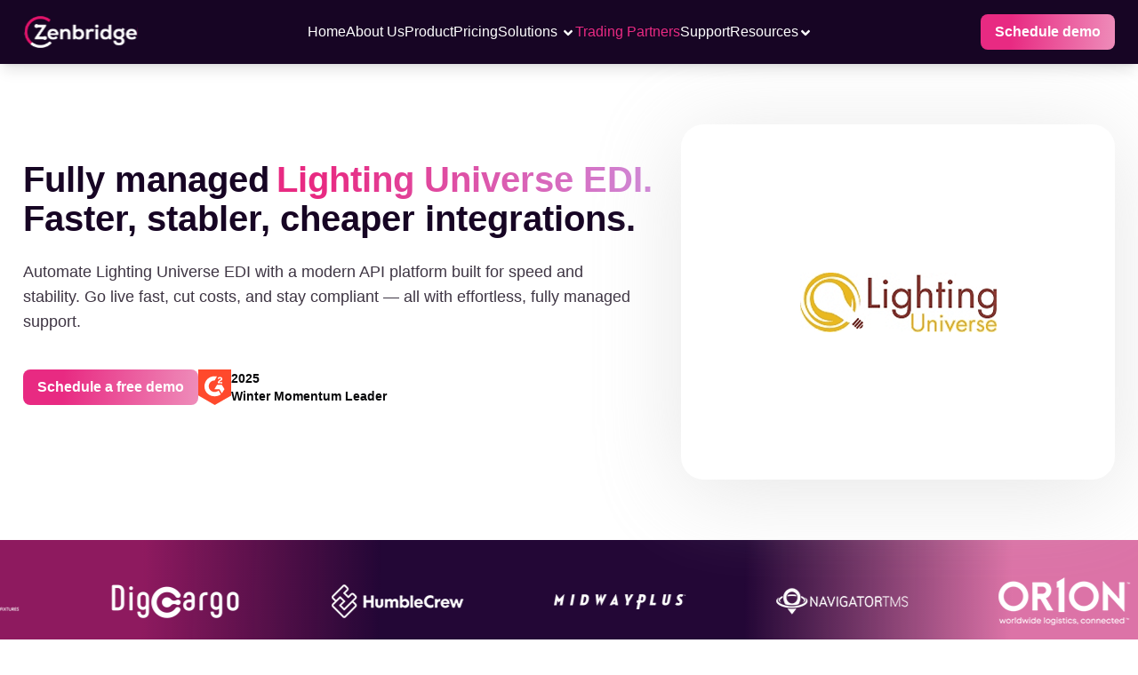

--- FILE ---
content_type: text/html
request_url: https://zenbridge.io/trading-partners/lightinguniverse-edi-integration/
body_size: 77970
content:
<!DOCTYPE html><html lang="en"><head><meta charSet="utf-8"/><meta name="viewport" content="width=device-width, initial-scale=1"/><link rel="stylesheet" href="/_next/static/css/96c10d3385cc4fd3.css" data-precedence="next"/><link rel="stylesheet" href="/_next/static/css/01d646bf3e9e947a.css" data-precedence="next"/><link rel="stylesheet" href="/_next/static/css/be6657ac7e677f9a.css" data-precedence="next"/><link rel="stylesheet" href="/_next/static/css/aae4d37b626c69be.css" data-precedence="next"/><link rel="stylesheet" href="/_next/static/css/1eca8db51f0a07ff.css" data-precedence="next"/><link rel="preload" as="script" fetchPriority="low" href="/_next/static/chunks/webpack-d65237339e8ddbe0.js"/><script src="/_next/static/chunks/fd9d1056-12cf9a078f7ddad0.js" async=""></script><script src="/_next/static/chunks/7023-64d1d7a5d792cf63.js" async=""></script><script src="/_next/static/chunks/main-app-7e806ad2962c8c94.js" async=""></script><script src="/_next/static/chunks/8e1d74a4-8381041d42e30650.js" async=""></script><script src="/_next/static/chunks/2105-22d0a33ae0c41913.js" async=""></script><script src="/_next/static/chunks/5223-6fa719800f778429.js" async=""></script><script src="/_next/static/chunks/4735-754fd6428b288fa0.js" async=""></script><script src="/_next/static/chunks/3234-c5b69cabdc3303c6.js" async=""></script><script src="/_next/static/chunks/1728-2da291331e227664.js" async=""></script><script src="/_next/static/chunks/app/trading-partners/%5Bslug%5D/page-9b2f06f4d899409e.js" async=""></script><link rel="preload" href="https://www.googletagmanager.com/gtag/js?id=G-CQ6QMWVJPG" as="script"/><link rel="preload" href="https://crm.zenbridge.io/tracking.js" as="script"/><title>EDI integration &amp; Compliance with Lighting Universe</title><meta name="description" content="EDI integration with lighting universe Trading Partners using Zenbridge’s pre-built connectors gets you started in days. Automate the EDI network via your ERP system while reducing integration costs and time. Receive unlimited developer support."/><meta name="keywords" content="EDI Software, EDI solution, EDI Platform, Cloud EDI"/><link rel="canonical" href="https://zenbridge.io/trading-partners/lightinguniverse-edi-integration/"/><meta name="next-size-adjust"/><link rel="icon" type="image/x-icon" sizes="any" href="/favicon.ico"/><script src="/_next/static/chunks/polyfills-78c92fac7aa8fdd8.js" noModule=""></script></head><body class="font-inter !scroll-smooth"><noscript><iframe src="https://www.googletagmanager.com/ns.html?id=GTM-P5RBC6F" height="0" width="0" style="display:none;visibility:hidden"></iframe></noscript><main><section class="bg-primary-90 sticky top-0 w-full z-[398982787]"><div></div><header class=" transition-all 0.5s ease-in-out z-[999999] bg-primary-90 shadow-lg"><div class=" 2xl:w-zen  2xl:mx-auto xl:w-zen xl:mx-auto lg:w-zen  lg:mx-6  md:mx-4 sm:mx-4 md:w-auto sm:w-auto xsm:mx-4 flex items-center lg:justify-between md:justify-between   sm:justify-between  xsm:justify-between  xxsm:justify-between "><nav class="nav"><input type="checkbox" id="nav-check"/><div class="nav-header"><div class="nav_title"><a href="/"><img alt="Zenbridge" loading="lazy" width="292" height="83" decoding="async" data-nimg="1" class="h-[36px] w-[130px]" style="color:transparent" src="/_next/static/media/Logo - Dark BG (1) 1.6fd183a7.svg"/></a></div></div><div class="nav-btn"><label for="nav-check"><svg xmlns="http://www.w3.org/2000/svg" width="28" height="18" viewBox="0 0 28 18" fill="none"><path d="M2.00001 18C1.57501 18 1.21901 17.856 0.932005 17.568C0.645005 17.28 0.501005 16.924 0.500005 16.5C0.499005 16.076 0.643005 15.72 0.932005 15.432C1.22101 15.144 1.57701 15 2.00001 15H26C26.425 15 26.7815 15.144 27.0695 15.432C27.3575 15.72 27.501 16.076 27.5 16.5C27.499 16.924 27.355 17.2805 27.068 17.5695C26.781 17.8585 26.425 18.002 26 18H2.00001ZM2.00001 10.5C1.57501 10.5 1.21901 10.356 0.932005 10.068C0.645005 9.78 0.501005 9.424 0.500005 9C0.499005 8.576 0.643005 8.22 0.932005 7.932C1.22101 7.644 1.57701 7.5 2.00001 7.5H26C26.425 7.5 26.7815 7.644 27.0695 7.932C27.3575 8.22 27.501 8.576 27.5 9C27.499 9.424 27.355 9.7805 27.068 10.0695C26.781 10.3585 26.425 10.502 26 10.5H2.00001ZM2.00001 3C1.57501 3 1.21901 2.856 0.932005 2.568C0.645005 2.28 0.501005 1.924 0.500005 1.5C0.499005 1.076 0.643005 0.72 0.932005 0.432C1.22101 0.144 1.57701 0 2.00001 0H26C26.425 0 26.7815 0.144 27.0695 0.432C27.3575 0.72 27.501 1.076 27.5 1.5C27.499 1.924 27.355 2.2805 27.068 2.5695C26.781 2.8585 26.425 3.002 26 3H2.00001Z" fill="white"></path></svg></label></div><ul class="nav-list"><li class="text-white"><a href="/" class="hover:text-secondaryColor">Home</a></li><li class="text-white"><a href="/about-us/" class="hover:text-secondaryColor">About Us<!-- --> </a></li><li class="text-white"> <a href="/product-features/" class="hover:text-secondaryColor">Product</a></li><li class="text-white"> <a href="/edi-pricing/" class="hover:text-secondaryColor">Pricing</a></li><li class="solutions relative cursor-pointer "><span class="text-white hover:text-secondaryColor">Solutions <svg stroke="currentColor" fill="currentColor" stroke-width="0" viewBox="0 0 320 512" class="inline-flex" height="1em" width="1em" xmlns="http://www.w3.org/2000/svg"><path d="M143 352.3L7 216.3c-9.4-9.4-9.4-24.6 0-33.9l22.6-22.6c9.4-9.4 24.6-9.4 33.9 0l96.4 96.4 96.4-96.4c9.4-9.4 24.6-9.4 33.9 0l22.6 22.6c9.4 9.4 9.4 24.6 0 33.9l-136 136c-9.2 9.4-24.4 9.4-33.8 0z"></path></svg></span><div class="header_subNavigation__mlRJj subnav flex w-[700px] lg:rtl:rig"><div class="p-0 overflow-hidden sub-navigation__list w-full"><div class="lg:flex justify-center gap-x-4 py-4 px-2"><div class="flex-1 relative"><h2 class="font-bold font-NexaBold ml-4 mb-2 uppercase"><span class="relative underlinesubmenu">ERP</span></h2><ul class="-mx-2 space-y-1 flex flex-col justify-start !items-start !cursor-auto"><li class="!max-w-full w-full"><a href="/netsuite-edi-integration/" class="flex text-neutral-70 hover:text-secondaryColor w-full items-center
                            p-2 mx-2 rounded-md cursor-pointer space-s-4 hover:bg-gray-100
                            "><div class="flex w-full flex-col pl-2"><div class="text-md font-medium">NetSuite Integration</div></div></a></li><li class="!max-w-full w-full"><a href="/shopify-edi-integration/" class="flex text-neutral-70 hover:text-secondaryColor w-full items-center
                            p-2 mx-2 rounded-md cursor-pointer space-s-4 hover:bg-gray-100
                            "><div class="flex w-full flex-col pl-2"><div class="text-md font-medium">Shopify Integration</div></div></a></li><li class="!max-w-full w-full"><a href="/quickbooks-edi-integration/" class="flex text-neutral-70 hover:text-secondaryColor w-full items-center
                            p-2 mx-2 rounded-md cursor-pointer space-s-4 hover:bg-gray-100
                            "><div class="flex w-full flex-col pl-2"><div class="text-md font-medium">QuickBooks Integration</div></div></a></li><li class="!max-w-full w-full"><a href="/erp-edi-integrations/" class="flex text-neutral-70 hover:text-secondaryColor w-full items-center
                            p-2 mx-2 rounded-md cursor-pointer space-s-4 hover:bg-gray-100
                            "><div class="flex w-full flex-col pl-2"><div class="text-md font-medium">Other ERP Integrations</div></div></a></li></ul></div><div class="flex-1"><h2 class="font-bold font-NexaBold ml-4 mb-2 uppercase"><span class="relative underlinesubmenu">Industries</span></h2><ul class="-mx-2 space-y-1 flex flex-col justify-start !items-start !cursor-auto"><li class="!max-w-full w-full"><a href="/retail-integrations/" class="flex text-neutral-70 hover:text-secondaryColor w-full items-center
                            p-2 mx-2 rounded-md cursor-pointer space-s-4 hover:bg-gray-100
                            "><div class="flex w-full flex-col pl-2"><div class="text-md font-medium">Retail EDI</div></div></a></li><li class="!max-w-full w-full"><a href="/logistics-edi/" class="flex text-neutral-70 hover:text-secondaryColor w-full items-center
                            p-2 mx-2 rounded-md cursor-pointer space-s-4 hover:bg-gray-100
                            "><div class="flex w-full flex-col pl-2"><div class="text-md font-medium">Warehousing/3PL EDI</div></div></a></li><li class="!max-w-full w-full"><a href="/transportation-edi/" class="flex text-neutral-70 hover:text-secondaryColor w-full items-center
                            p-2 mx-2 rounded-md cursor-pointer space-s-4 hover:bg-gray-100
                            "><div class="flex w-full flex-col pl-2"><div class="text-md font-medium">Transportation EDI</div></div></a></li><li class="!max-w-full w-full"><a href="/ocean-carriers-edi/" class="flex text-neutral-70 hover:text-secondaryColor w-full items-center
                            p-2 mx-2 rounded-md cursor-pointer space-s-4 hover:bg-gray-100
                            "><div class="flex w-full flex-col pl-2"><div class="text-md font-medium">Ocean carriers EDI</div></div></a></li><li class="!max-w-full w-full"><a href="/manufacturing-edi/" class="flex text-neutral-70 hover:text-secondaryColor w-full items-center
                            p-2 mx-2 rounded-md cursor-pointer space-s-4 hover:bg-gray-100
                            "><div class="flex w-full flex-col pl-2"><div class="text-md font-medium">Manufacturers EDI</div></div></a></li><li class="!max-w-full w-full"><a href="/healthcare-edi/" class="flex text-neutral-70 hover:text-secondaryColor w-full items-center
                            p-2 mx-2 rounded-md cursor-pointer space-s-4 hover:bg-gray-100
                            "><div class="flex w-full flex-col pl-2"><div class="text-md font-medium">Healthcare EDI</div></div></a></li></ul></div><div class="flex-1"><h2 class="font-bold font-NexaBold ml-4 mb-2 uppercase"><span class="relative underlinesubmenu">EDI Standards</span></h2><ul class="-mx-2 space-y-1 flex flex-col justify-start !items-start !cursor-auto"><li class="!max-w-full w-full"><a href="/api-for-edi/" class="flex text-neutral-70 hover:text-secondaryColor w-full items-center
                            p-2 mx-2 rounded-md cursor-pointer space-s-4 hover:bg-gray-100
                            "><div class="flex w-full flex-col pl-2"><div class="text-md font-medium">API for ANSI X12</div></div></a></li><li class="!max-w-full w-full"><a href="/edifact-api/" class="flex text-neutral-70 hover:text-secondaryColor w-full items-center
                            p-2 mx-2 rounded-md cursor-pointer space-s-4 hover:bg-gray-100
                            "><div class="flex w-full flex-col pl-2"><div class="text-md font-medium">API for EDIFACT</div></div></a></li></ul></div></div></div></div></li><div class="header_MBDropdown__5AKOX"><header class="mt-3 ml-4"><div class="header-content"><button class="menu-toggle flex justify-center items-center  gap-3 cursor-pointer">Solutions <svg stroke="currentColor" fill="currentColor" stroke-width="0" viewBox="0 0 320 512" height="1em" width="1em" xmlns="http://www.w3.org/2000/svg"><path d="M143 352.3L7 216.3c-9.4-9.4-9.4-24.6 0-33.9l22.6-22.6c9.4-9.4 24.6-9.4 33.9 0l96.4 96.4 96.4-96.4c9.4-9.4 24.6-9.4 33.9 0l22.6 22.6c9.4 9.4 9.4 24.6 0 33.9l-136 136c-9.2 9.4-24.4 9.4-33.8 0z"></path></svg></button></div></header></div><li class="header_listItemSelected__cVwJU"><a href="/trading-partners" class="hover:text-secondaryColor">Trading Partners<!-- --> </a></li><li class="text-white"><a href="/support/" class="hover:text-secondaryColor">Support<!-- --> </a></li><li class="solutions relative"><span class="insightHover relative flex items-center justify-center gap-x-2 cursor-pointer 
                     hover:text-secondaryColor text-white"> <span class="text-white hover:text-secondaryColor">Resources<svg stroke="currentColor" fill="currentColor" stroke-width="0" viewBox="0 0 320 512" class="inline-flex" height="1em" width="1em" xmlns="http://www.w3.org/2000/svg"><path d="M143 352.3L7 216.3c-9.4-9.4-9.4-24.6 0-33.9l22.6-22.6c9.4-9.4 24.6-9.4 33.9 0l96.4 96.4 96.4-96.4c9.4-9.4 24.6-9.4 33.9 0l22.6 22.6c9.4 9.4 9.4 24.6 0 33.9l-136 136c-9.2 9.4-24.4 9.4-33.8 0z"></path></svg></span></span><div class="header_subNavigation__mlRJj subnav flex w-[11.25rem] lg:rtl:rig"><div class="p-0 overflow-hidden sub-navigation__list w-full"><div class="flex py-4 "><div class="flex-1"><ul class="space-y-1"><li><a href="/api-developer" class="block px-3 py-2 rounded-md text-md font-medium text-neutral-70 hover:text-secondaryColor hover:bg-gray-100 ">Developers</a></li><li><a href="/edi-dictionary/" class="block px-3 py-2 rounded-md text-md font-medium text-neutral-70 hover:text-secondaryColor hover:bg-gray-100 ">EDI Dictionary</a></li><li><a href="/insights/" class="block px-3 py-2 rounded-md text-md font-medium text-neutral-70 hover:text-secondaryColor hover:bg-gray-100 ">Insights</a></li><li><a href="/guides/how-api-for-edi-works/" class="block px-3 py-2 rounded-md text-md font-medium text-neutral-70 hover:text-secondaryColor hover:bg-gray-100 ">Guides</a></li><li><a href="/case-studies/" class="block px-3 py-2 rounded-md text-md font-medium text-neutral-70 hover:text-secondaryColor hover:bg-gray-100 ">Case Studies</a></li><li><a href="/whitepapers/" class="block px-3 py-2 rounded-md text-md font-medium text-neutral-70 hover:text-secondaryColor hover:bg-gray-100 ">Whitepaper</a></li></ul></div></div></div></div></li><div class="header_MBDropdown__5AKOX"><header class="mt-3 ml-4"><div class="header-content"><button class="menu-toggle flex justify-center items-center gap-3 cursor-pointer">Resources <svg stroke="currentColor" fill="currentColor" stroke-width="0" viewBox="0 0 320 512" height="1em" width="1em" xmlns="http://www.w3.org/2000/svg"><path d="M143 352.3L7 216.3c-9.4-9.4-9.4-24.6 0-33.9l22.6-22.6c9.4-9.4 24.6-9.4 33.9 0l96.4 96.4 96.4-96.4c9.4-9.4 24.6-9.4 33.9 0l22.6 22.6c9.4 9.4 9.4 24.6 0 33.9l-136 136c-9.2 9.4-24.4 9.4-33.8 0z"></path></svg></button></div></header></div><div class="header_mobileActionButtons__IO78X"><div class="text-white font-bold"><a target="_blank" href="/schedule-demo/"><button class="button_actionBtn__2cHir undefined">Schedule demo</button></a></div></div></ul><div class="header_actionButtons__NotmT"><div class="text-white font-bold"><a target="_blank" href="/schedule-demo/"><button class="button_actionBtn__2cHir undefined">Schedule demo</button></a></div></div></nav></div></header></section><section class=" "><div class="lg:w-zen lg:mx-auto md:w-auto md:mx-6 sm:w-auto sm:mx-6 xsm:mx-6 xsm:w-auto xxsm:w-full xxsm:mx-5"><div class="HeroTradingPartners_padding__i9sgM"><div class="lg:flex lg:justify-between  lg:flex-row flex flex-col-reverse"><div class="lg:mt-10 mt-4"><div class="HeroTradingPartners_heading__18EM7"><h1>Fully managed<span class="relative inline-block "><span class="sr-only">Lighting Universe<!-- --> EDI.</span><span class="relative animate-aurora bg-[length:200%_auto] bg-clip-text text-transparent px-2" style="background-image:linear-gradient(91deg, #e82a82 7%, #cb9beb 58.53%);-webkit-background-clip:text;-webkit-text-fill-color:transparent;animation-duration:4s" aria-hidden="true">Lighting Universe<!-- --> EDI.</span></span></h1> <!-- -->Faster, stabler, cheaper integrations.</div><div class="mt-6"><p class="HeroTradingPartners_paraDiv___lZGT">Automate <!-- -->Lighting Universe<!-- --> EDI with a modern API platform built for speed and stability. Go live fast, cut costs, and stay compliant — all with effortless, fully managed support.</p></div><div class="mt-10 flex lg:flex-row flex-col-reverse gap-6 lg:justify-start justify-center lg:relative"><div class="text-white font-bold"><a target="_blank" href="/schedule-demo/"><button class="button_actionBtn__2cHir undefined">Schedule a free demo</button></a></div><div class="flex gap-2 items-center lg:justify-normal justify-center"><img alt="G2 Logo" loading="lazy" width="37" height="40" decoding="async" data-nimg="1" style="color:transparent" src="/_next/static/media/G2Logo.06da936b.svg"/><div class="flex flex-col items-start"><div class="text-sm font-semibold">2025</div><div class="text-sm font-semibold">Winter Momentum Leader</div></div></div></div></div><div class="HeroTradingPartners_logoWrapper__SOjJ5"><img alt="Lighting Universe" loading="lazy" width="300" height="200" decoding="async" data-nimg="1" class="" style="color:transparent" src="/assets/Tradingpartners/lighting universe.png"/></div></div></div></div></section><div class="bg-primary-80"><div class="caroussel_background__91o5c"><ul class="py-10"><div style="position:relative"><div style="width:100%;height:auto;margin:auto;top:0;overflow:hidden" id="slider_wrapper_"><div style="display:flex;animation:slider_logo_slider 80s linear infinite;width:calc(250px * 48);top:0" id="slider_"><li width="250px"><img alt="Azar International" loading="lazy" width="148" height="58" decoding="async" data-nimg="1" class="mx-16 " style="color:transparent" src="/_next/static/media/Azar International Inc (2).34c28d47.svg"/></li><li width="250px"><img alt="Dicargo" loading="lazy" width="148" height="58" decoding="async" data-nimg="1" class="mx-16 " style="color:transparent" src="/_next/static/media/DigCargo.fbf570b3.svg"/></li><li width="250px"><img alt="Humble Crew" loading="lazy" width="148" height="58" decoding="async" data-nimg="1" class="mx-16 " style="color:transparent" src="/_next/static/media/Humble Crew.2296c505.svg"/></li><li width="250px"><img alt="Midway Plus" loading="lazy" width="148" height="58" decoding="async" data-nimg="1" class="mx-16 " style="color:transparent" src="/_next/static/media/Midway Plus.a3c085b8.svg"/></li><li width="250px"><img alt="Navigator" loading="lazy" width="148" height="58" decoding="async" data-nimg="1" class="mx-16 " style="color:transparent" src="/_next/static/media/navigatortms.4bb386a6.svg"/></li><li width="250px"><img alt="Orion" loading="lazy" width="148" height="58" decoding="async" data-nimg="1" class="mx-16 " style="color:transparent" src="/_next/static/media/OrionOne.fbe73ec8.svg"/></li><li width="250px"><img alt="Pipe Line Medical" loading="lazy" width="148" height="58" decoding="async" data-nimg="1" class="mx-16 " style="color:transparent" src="/_next/static/media/pipeline-medical.14e2e576.svg"/></li><li width="250px"><img alt="PPM" loading="lazy" width="148" height="58" decoding="async" data-nimg="1" class="mx-16 " style="color:transparent" src="/_next/static/media/PMM.ee0383de.svg"/></li><li width="250px"><img alt="RTS" loading="lazy" width="148" height="58" decoding="async" data-nimg="1" class="mx-16 " style="color:transparent" src="/_next/static/media/RTS.3a23d741.svg"/></li><li width="250px"><img alt="Simple Human" loading="lazy" width="148" height="58" decoding="async" data-nimg="1" class="mx-16 " style="color:transparent" src="/_next/static/media/simplehuman.5523ac46.svg"/></li><li width="250px"><img alt="Suncity" loading="lazy" width="148" height="58" decoding="async" data-nimg="1" class="mx-16 " style="color:transparent" src="/_next/static/media/SunCityGroups.5b069aac.svg"/></li><li width="250px"><img alt="Sunland" loading="lazy" width="148" height="58" decoding="async" data-nimg="1" class="mx-16 " style="color:transparent" src="/_next/static/media/sunland.4dae7f36.svg"/></li><li width="250px"><img alt="US Food Imports" loading="lazy" width="148" height="58" decoding="async" data-nimg="1" class="mx-16 " style="color:transparent" src="/_next/static/media/U.S.7f014341.svg"/></li><li width="250px"><img alt="Visioneer" loading="lazy" width="148" height="58" decoding="async" data-nimg="1" class="mx-16 " style="color:transparent" src="/_next/static/media/Visioneer Inc.265729f2.svg"/></li><li width="250px"><img alt="Wayfair" loading="lazy" width="148" height="58" decoding="async" data-nimg="1" class="mx-16 " style="color:transparent" src="/_next/static/media/wAFAIR.5a05f9a4.svg"/></li><li width="250px"><img alt="Wedger Home" loading="lazy" width="148" height="58" decoding="async" data-nimg="1" class="mx-16 " style="color:transparent" src="/_next/static/media/Wegter.99f4282e.svg"/></li><li width="250px"><img alt="Azar International" loading="lazy" width="148" height="58" decoding="async" data-nimg="1" class="mx-16 " style="color:transparent" src="/_next/static/media/Azar International Inc (2).34c28d47.svg"/></li><li width="250px"><img alt="Dicargo" loading="lazy" width="148" height="58" decoding="async" data-nimg="1" class="mx-16 " style="color:transparent" src="/_next/static/media/DigCargo.fbf570b3.svg"/></li><li width="250px"><img alt="Humble Crew" loading="lazy" width="148" height="58" decoding="async" data-nimg="1" class="mx-16 " style="color:transparent" src="/_next/static/media/Humble Crew.2296c505.svg"/></li><li width="250px"><img alt="Midway Plus" loading="lazy" width="148" height="58" decoding="async" data-nimg="1" class="mx-16 " style="color:transparent" src="/_next/static/media/Midway Plus.a3c085b8.svg"/></li><li width="250px"><img alt="Navigator" loading="lazy" width="148" height="58" decoding="async" data-nimg="1" class="mx-16 " style="color:transparent" src="/_next/static/media/navigatortms.4bb386a6.svg"/></li><li width="250px"><img alt="Orion" loading="lazy" width="148" height="58" decoding="async" data-nimg="1" class="mx-16 " style="color:transparent" src="/_next/static/media/OrionOne.fbe73ec8.svg"/></li><li width="250px"><img alt="Pipe Line Medical" loading="lazy" width="148" height="58" decoding="async" data-nimg="1" class="mx-16 " style="color:transparent" src="/_next/static/media/pipeline-medical.14e2e576.svg"/></li><li width="250px"><img alt="PPM" loading="lazy" width="148" height="58" decoding="async" data-nimg="1" class="mx-16 " style="color:transparent" src="/_next/static/media/PMM.ee0383de.svg"/></li><li width="250px"><img alt="RTS" loading="lazy" width="148" height="58" decoding="async" data-nimg="1" class="mx-16 " style="color:transparent" src="/_next/static/media/RTS.3a23d741.svg"/></li><li width="250px"><img alt="Simple Human" loading="lazy" width="148" height="58" decoding="async" data-nimg="1" class="mx-16 " style="color:transparent" src="/_next/static/media/simplehuman.5523ac46.svg"/></li><li width="250px"><img alt="Suncity" loading="lazy" width="148" height="58" decoding="async" data-nimg="1" class="mx-16 " style="color:transparent" src="/_next/static/media/SunCityGroups.5b069aac.svg"/></li><li width="250px"><img alt="Sunland" loading="lazy" width="148" height="58" decoding="async" data-nimg="1" class="mx-16 " style="color:transparent" src="/_next/static/media/sunland.4dae7f36.svg"/></li><li width="250px"><img alt="US Food Imports" loading="lazy" width="148" height="58" decoding="async" data-nimg="1" class="mx-16 " style="color:transparent" src="/_next/static/media/U.S.7f014341.svg"/></li><li width="250px"><img alt="Visioneer" loading="lazy" width="148" height="58" decoding="async" data-nimg="1" class="mx-16 " style="color:transparent" src="/_next/static/media/Visioneer Inc.265729f2.svg"/></li><li width="250px"><img alt="Wayfair" loading="lazy" width="148" height="58" decoding="async" data-nimg="1" class="mx-16 " style="color:transparent" src="/_next/static/media/wAFAIR.5a05f9a4.svg"/></li><li width="250px"><img alt="Wedger Home" loading="lazy" width="148" height="58" decoding="async" data-nimg="1" class="mx-16 " style="color:transparent" src="/_next/static/media/Wegter.99f4282e.svg"/></li><li width="250px"><img alt="Azar International" loading="lazy" width="148" height="58" decoding="async" data-nimg="1" class="mx-16 " style="color:transparent" src="/_next/static/media/Azar International Inc (2).34c28d47.svg"/></li><li width="250px"><img alt="Dicargo" loading="lazy" width="148" height="58" decoding="async" data-nimg="1" class="mx-16 " style="color:transparent" src="/_next/static/media/DigCargo.fbf570b3.svg"/></li><li width="250px"><img alt="Humble Crew" loading="lazy" width="148" height="58" decoding="async" data-nimg="1" class="mx-16 " style="color:transparent" src="/_next/static/media/Humble Crew.2296c505.svg"/></li><li width="250px"><img alt="Midway Plus" loading="lazy" width="148" height="58" decoding="async" data-nimg="1" class="mx-16 " style="color:transparent" src="/_next/static/media/Midway Plus.a3c085b8.svg"/></li><li width="250px"><img alt="Navigator" loading="lazy" width="148" height="58" decoding="async" data-nimg="1" class="mx-16 " style="color:transparent" src="/_next/static/media/navigatortms.4bb386a6.svg"/></li><li width="250px"><img alt="Orion" loading="lazy" width="148" height="58" decoding="async" data-nimg="1" class="mx-16 " style="color:transparent" src="/_next/static/media/OrionOne.fbe73ec8.svg"/></li><li width="250px"><img alt="Pipe Line Medical" loading="lazy" width="148" height="58" decoding="async" data-nimg="1" class="mx-16 " style="color:transparent" src="/_next/static/media/pipeline-medical.14e2e576.svg"/></li><li width="250px"><img alt="PPM" loading="lazy" width="148" height="58" decoding="async" data-nimg="1" class="mx-16 " style="color:transparent" src="/_next/static/media/PMM.ee0383de.svg"/></li><li width="250px"><img alt="RTS" loading="lazy" width="148" height="58" decoding="async" data-nimg="1" class="mx-16 " style="color:transparent" src="/_next/static/media/RTS.3a23d741.svg"/></li><li width="250px"><img alt="Simple Human" loading="lazy" width="148" height="58" decoding="async" data-nimg="1" class="mx-16 " style="color:transparent" src="/_next/static/media/simplehuman.5523ac46.svg"/></li><li width="250px"><img alt="Suncity" loading="lazy" width="148" height="58" decoding="async" data-nimg="1" class="mx-16 " style="color:transparent" src="/_next/static/media/SunCityGroups.5b069aac.svg"/></li><li width="250px"><img alt="Sunland" loading="lazy" width="148" height="58" decoding="async" data-nimg="1" class="mx-16 " style="color:transparent" src="/_next/static/media/sunland.4dae7f36.svg"/></li><li width="250px"><img alt="US Food Imports" loading="lazy" width="148" height="58" decoding="async" data-nimg="1" class="mx-16 " style="color:transparent" src="/_next/static/media/U.S.7f014341.svg"/></li><li width="250px"><img alt="Visioneer" loading="lazy" width="148" height="58" decoding="async" data-nimg="1" class="mx-16 " style="color:transparent" src="/_next/static/media/Visioneer Inc.265729f2.svg"/></li><li width="250px"><img alt="Wayfair" loading="lazy" width="148" height="58" decoding="async" data-nimg="1" class="mx-16 " style="color:transparent" src="/_next/static/media/wAFAIR.5a05f9a4.svg"/></li><li width="250px"><img alt="Wedger Home" loading="lazy" width="148" height="58" decoding="async" data-nimg="1" class="mx-16 " style="color:transparent" src="/_next/static/media/Wegter.99f4282e.svg"/></li></div></div></div></ul></div></div><section class="bg-primary-90" aria-labelledby="partnerships-title"><div class="lg:w-zen lg:mx-auto md:w-auto md:mx-5 sm:w-auto sm:mx-5 xsm:w-auto xsm:mx-5 TestimonalNew_padding__UppKk"><header class="TestimonalNew_testimonal_header__nAFUK" id="partnerships-title"><span class="TestimonalNew_arrowParent__AN_NA">We<span class="TestimonalNew_arrow___WEjx" aria-hidden="true"><svg xmlns="http://www.w3.org/2000/svg" width="23" height="23" viewBox="0 0 23 23" fill="none"><path fill-rule="evenodd" clip-rule="evenodd" d="M12.0704 20.9499C9.09822 20.2356 6.23609 20.2823 3.22144 20.1967C2.63269 20.1801 2.14322 20.632 2.12549 21.2057C2.10776 21.7796 2.57238 22.2586 3.16113 22.2756C6.01973 22.3567 8.73999 22.2912 11.5632 22.9691C12.1342 23.1064 12.7123 22.765 12.8506 22.2077C12.9925 21.6507 12.6414 21.0868 12.0704 20.9499Z" fill="white"></path><path fill-rule="evenodd" clip-rule="evenodd" d="M17.8309 14.8815C13.2983 10.0355 7.46761 5.46945 1.58016 2.27801C1.0659 1.9997 0.416831 2.18098 0.133099 2.68285C-0.150634 3.18471 0.0338085 3.81828 0.548072 4.09659C6.24045 7.18266 11.8797 11.5986 16.2598 16.2846C16.657 16.7081 17.3309 16.7375 17.7636 16.3504C18.1963 15.9633 18.2282 15.3051 17.8309 14.8815Z" fill="white"></path><path fill-rule="evenodd" clip-rule="evenodd" d="M22.7793 13.6539C23.5277 9.22171 22.2509 4.65326 20.4457 0.62307C20.208 0.0972884 19.5803 -0.142562 19.0447 0.0872304C18.5056 0.317368 18.2609 0.93119 18.495 1.45698C20.1406 5.12741 21.3607 9.27855 20.6797 13.3153C20.584 13.8817 20.9777 14.4172 21.5558 14.5104C22.1339 14.604 22.6836 14.2199 22.7793 13.6539Z" fill="white"></path></svg></span></span> <!-- -->believe in <span class="TestimonalNew_span__l5Jqa">incredible partnerships</span></header><section class="TestimonalNew_border__ngp6c" aria-label="G2 Badges"><div class="TestimonalNew_inner__DMdsP"><div class="flex lg:flex-row flex-col justify-between"><figure class="flex lg:gap-4 gap-2 items-center min-w-[200px]"><img alt="G2 Logo" loading="lazy" width="93" height="100" decoding="async" data-nimg="1" style="color:transparent" src="/_next/static/media/G2Logo.0ed13229.svg"/><figcaption class="lg:-mt-6"><p class="lg:text-[35px] text-[20px] font-semibold text-white">2025</p><p class="lg:-mt-2 lg:text-[28px] text-[18px] font-semibold text-white">Winter Momentum Leader</p></figcaption></figure><ul class="mt-2 flex"><li><img alt="High Performer Small Business 2025" loading="lazy" width="96" height="112" decoding="async" data-nimg="1" class="scale-105" style="color:transparent" src="/_next/static/media/HighPerformerSummerSmallBuisness.8c8ca186.svg"/></li><li><img alt="High Performer Mid Market 2025" loading="lazy" width="110" height="121" decoding="async" data-nimg="1" class="scale-105" style="color:transparent" src="/_next/static/media/HighPerformerMidMarket.1c78a66b.svg"/></li><li><img alt="Best Support Spring 2025" loading="lazy" width="111" height="122" decoding="async" data-nimg="1" class="scale-105" style="color:transparent" src="/_next/static/media/BestSummerSupport.64cd7a78.svg"/></li><li><img alt="Highest User Adoption 2025" loading="lazy" width="110" height="121" decoding="async" data-nimg="1" class="scale-105" style="color:transparent" src="/_next/static/media/HighPerfomerSummer.e0e32963.svg"/></li><li><img alt="Users Love Us 2025" loading="lazy" width="96" height="112" decoding="async" data-nimg="1" class="scale-105" style="color:transparent" src="/_next/static/media/HighPerformerSummerEMEA.d54672e0.svg"/></li><li><img alt="Easiest Admin Summer 2025" loading="lazy" width="96" height="113" decoding="async" data-nimg="1" class="scale-105" style="color:transparent" src="/_next/static/media/UserLovesUsSummer.edc0524d.svg"/></li></ul></div></div></section><div class="flex lg:flex-row flex-col-reverse lg:justify-between mt-12 gap-1 h-fit"><section class="lg:w-[576px] lg:mt-0 mt-10 rounded-2xl" aria-label="Customer Testimonials"><section aria-label="Customer testimonials carousel" class="w-full max-w-full overflow-hidden"><div class="relative w-full overflow-hidden rounded-2xl"><ul class="flex transition-transform duration-500 ease-in-out w-full" style="transform:translateX(-0%)" aria-live="polite"><li class="w-full flex-shrink-0 px-1 lg:px-0 box-border" aria-label="Testimonial: Everything Just Works" tabindex="-1"><article class="relative w-full h-[22.3rem] rounded-xl overflow-hidden cursor-pointer" aria-label="Everything Just Works"><img alt="Everything Just Works" loading="lazy" decoding="async" data-nimg="fill" class="object-cover" style="position:absolute;height:100%;width:100%;left:0;top:0;right:0;bottom:0;color:transparent" src="/_next/static/media/CHRIS.3cf32f05.jpg"/><div class="absolute inset-0"></div><button aria-label="Play video testimonial: Everything Just Works" class="absolute left-[43%] right-[50%] top-[36%] bottom-[50%] p-2 h-fit w-fit rounded-full flex items-center justify-center bg-black/20" tabindex="0" type="button"><!--$!--><template data-dgst="BAILOUT_TO_CLIENT_SIDE_RENDERING"></template><!--/$--></button></article></li><li class="w-full flex-shrink-0 px-1 lg:px-0 box-border" aria-label="Testimonial: Seth V" tabindex="-1"><article class="bg-white rounded-xl p-6 sm:p-8 shadow-lg h-[22.3rem] flex flex-col justify-between" aria-label="Text testimonial"><div><div class="mb-4 sm:mb-6"><svg xmlns="http://www.w3.org/2000/svg" width="50" height="36" viewBox="0 0 50 36" fill="none"><path d="M11.2127 14.3567C10.6643 14.3567 10.138 14.4385 9.61414 14.513C9.78384 13.9551 9.95845 13.3876 10.2388 12.8778C10.5192 12.1371 10.9569 11.495 11.3922 10.8481C11.7562 10.1483 12.3981 9.67455 12.8703 9.07575C13.3646 8.49379 14.0385 8.10661 14.5722 7.62325C15.096 7.11824 15.7822 6.86573 16.3282 6.50982C16.8987 6.18998 17.3955 5.83647 17.9267 5.66814L19.2523 5.13427L20.418 4.66052L19.2253 0L17.757 0.346292C17.2873 0.461722 16.7143 0.596392 16.0625 0.757514C15.3961 0.877754 14.6853 1.20721 13.8934 1.50782C13.1113 1.8493 12.2063 2.08016 11.3652 2.62846C10.5192 3.1527 9.54282 3.59038 8.68205 4.29258C7.84833 5.01643 6.84246 5.64409 6.09974 6.56513C5.28815 7.42605 4.48641 8.33026 3.86419 9.35952C3.1436 10.3407 2.65419 11.418 2.13773 12.4834C1.67045 13.5487 1.29418 14.6381 0.986757 15.6962C0.403892 17.8172 0.143201 19.8325 0.0423678 21.5567C-0.04125 23.2834 0.00793693 24.719 0.111229 25.7579C0.14812 26.2485 0.216982 26.7246 0.266168 27.0541L0.327652 27.4581L0.391595 27.4437C0.829017 29.4417 1.83598 31.2777 3.29599 32.7395C4.75601 34.2013 6.60942 35.229 8.64181 35.7038C10.6742 36.1786 12.8026 36.081 14.7806 35.4224C16.7587 34.7639 18.5057 33.5711 19.8195 31.9822C21.1333 30.3934 21.9602 28.4732 22.2046 26.444C22.4489 24.4148 22.1008 22.3593 21.2004 20.5155C20.3001 18.6716 18.8842 17.1147 17.1168 16.0248C15.3493 14.9349 13.3023 14.3566 11.2127 14.3567ZM38.2655 14.3567C37.7171 14.3567 37.1908 14.4385 36.6669 14.513C36.8366 13.9551 37.0113 13.3876 37.2916 12.8778C37.572 12.1371 38.0097 11.495 38.4451 10.8481C38.809 10.1483 39.4509 9.67455 39.9231 9.07575C40.4174 8.49379 41.0913 8.10661 41.625 7.62325C42.1488 7.11824 42.835 6.86573 43.381 6.50982C43.9515 6.18998 44.4483 5.83647 44.9795 5.66814L46.3051 5.13427L47.4708 4.66052L46.2781 0L44.8098 0.346292C44.3401 0.461722 43.7671 0.596392 43.1154 0.757514C42.4489 0.877754 41.7381 1.20721 40.9462 1.50782C40.1666 1.8517 39.2591 2.08016 38.418 2.63086C37.572 3.15511 36.5956 3.59278 35.7349 4.29499C34.9011 5.01884 33.8953 5.64649 33.1525 6.56513C32.341 7.42605 31.5392 8.33026 30.917 9.35952C30.1964 10.3407 29.707 11.418 29.1905 12.4834C28.7233 13.5487 28.347 14.6381 28.0396 15.6962C27.4567 17.8172 27.196 19.8325 27.0952 21.5567C27.0116 23.2834 27.0607 24.719 27.164 25.7579C27.2009 26.2485 27.2698 26.7246 27.319 27.0541L27.3805 27.4581L27.4444 27.4437C27.8818 29.4417 28.8888 31.2777 30.3488 32.7395C31.8088 34.2013 33.6622 35.229 35.6946 35.7038C37.727 36.1786 39.8554 36.081 41.8334 35.4224C43.8115 34.7639 45.5585 33.5711 46.8723 31.9822C48.1861 30.3934 49.013 28.4732 49.2574 26.444C49.5018 24.4148 49.1536 22.3593 48.2533 20.5155C47.3529 18.6716 45.937 17.1147 44.1696 16.0248C42.4021 14.9349 40.3551 14.3566 38.2655 14.3567Z" fill="#E82B82"></path></svg></div><p class="text-gray-700 text-sm sm:text-base leading-relaxed mb-6 sm:mb-8">We use Zenbridge as middleware for the end-to-end sales cycle. The customer service and developer resource(s) we have partnered with have been exceptional.</p></div><div class="flex items-center gap-4"><div class="w-12 h-12 sm:w-14 sm:h-14 rounded-full overflow-hidden flex-shrink-0"><img alt="Seth V" loading="lazy" width="56" height="56" decoding="async" data-nimg="1" class="w-full h-full object-cover" style="color:transparent" src="/_next/static/media/Photo.ef849931.svg"/></div><div><div class="font-semibold text-gray-900 text-sm sm:text-base">Seth V</div><div class="text-gray-600 text-xs sm:text-sm">Senior Director, Operations &amp; Logistics</div></div></div></article></li><li class="w-full flex-shrink-0 px-1 lg:px-0 box-border" aria-label="Testimonial: A Cost effective solution" tabindex="-1"><article class="relative w-full h-[22.3rem] rounded-xl overflow-hidden cursor-pointer" aria-label="A Cost effective solution"><img alt="A Cost effective solution" loading="lazy" decoding="async" data-nimg="fill" class="object-cover" style="position:absolute;height:100%;width:100%;left:0;top:0;right:0;bottom:0;color:transparent" src="/_next/static/media/DAN.cd34c3d5.jpg"/><div class="absolute inset-0"></div><a href="https://www.g2.com/products/zenbridge/reviews/zenbridge-review-9864734" target="_blank" rel="noopener noreferrer" aria-label="Read text testimonial: A Cost effective solution" class="absolute inset-0" tabindex="0"><div class="absolute left-[43%] right-[50%] top-[36%] bottom-[50%] p-2 h-fit w-fit rounded-full flex items-center justify-center bg-black/20"><!--$!--><template data-dgst="BAILOUT_TO_CLIENT_SIDE_RENDERING"></template><!--/$--></div></a></article></li><li class="w-full flex-shrink-0 px-1 lg:px-0 box-border" aria-label="Testimonial: Incredible Partnership" tabindex="-1"><article class="relative w-full h-[22.3rem] rounded-xl overflow-hidden cursor-pointer" aria-label="Incredible Partnership"><img alt="Incredible Partnership" loading="lazy" decoding="async" data-nimg="fill" class="object-cover" style="position:absolute;height:100%;width:100%;left:0;top:0;right:0;bottom:0;color:transparent" src="/_next/static/media/SARAH.0ada88fc.jpg"/><div class="absolute inset-0"></div><button aria-label="Play video testimonial: Incredible Partnership" class="absolute left-[43%] right-[50%] top-[36%] bottom-[50%] p-2 h-fit w-fit rounded-full flex items-center justify-center bg-black/20" tabindex="0" type="button"><!--$!--><template data-dgst="BAILOUT_TO_CLIENT_SIDE_RENDERING"></template><!--/$--></button></article></li></ul></div><div class="flex items-center justify-start gap-2 mt-4"><button class="bg-transparent hover:bg-gray-600/50 text-white rounded-full p-1 transition-all duration-300 border-none" aria-label="Previous testimonial"><svg xmlns="http://www.w3.org/2000/svg" width="24" height="24" viewBox="0 0 24 24" fill="none" stroke="white" stroke-width="2" stroke-linecap="round" stroke-linejoin="round" class="lucide lucide-chevron-left w-5 h-5"><path d="m15 18-6-6 6-6"></path></svg></button><div class="flex items-center gap-1"><button class="transition-all duration-300 rounded-full bg-white w-[30px] h-2" aria-label="Go to testimonial 1"></button><button class="transition-all duration-300 rounded-full bg-gray-400 w-2 h-2 hover:bg-gray-300" aria-label="Go to testimonial 2"></button><button class="transition-all duration-300 rounded-full bg-gray-400 w-2 h-2 hover:bg-gray-300" aria-label="Go to testimonial 3"></button><button class="transition-all duration-300 rounded-full bg-gray-400 w-2 h-2 hover:bg-gray-300" aria-label="Go to testimonial 4"></button></div><button class="bg-transparent hover:bg-gray-600/50 text-white rounded-full p-1 transition-all duration-300 border-none" aria-label="Next testimonial"><svg xmlns="http://www.w3.org/2000/svg" width="24" height="24" viewBox="0 0 24 24" fill="none" stroke="white" stroke-width="2" stroke-linecap="round" stroke-linejoin="round" class="lucide lucide-chevron-right w-5 h-5"><path d="m9 18 6-6-6-6"></path></svg></button></div><script type="application/ld+json">{"@context":"https://schema.org","@type":"VideoObject","name":"Everything Just Works","description":"A Zenbridge customer shares how everything just works with their integration stack.","thumbnailUrl":"/assets/Testimonal/CHRIS.jpg","uploadDate":"2025-04-18T10:00:00+05:30","contentUrl":"https://cdn.vidyard.com/videos/iQQ5s3QRyhwaBcNfWi9W_w/source.mp4?7qTRy1yK6IvAlWgqJblgGuyhtXmX4PKS3Ju8GTu0McGRrYu0q45CdzwU1bOBCJ_WnqknopKJeaxR2o4i_rEPgr4Is4nH8vGVa_--azWE2ook6Q","embedUrl":"https://zenbridge.io/testimonials"}</script><script type="application/ld+json">{"@context":"https://schema.org","@type":"VideoObject","name":"Incredible Partnership","description":"A customer testimonial highlighting the partnership and expertise of Zenbridge.","thumbnailUrl":"/assets/Testimonal/SARAH.jpg","uploadDate":"2025-04-18T10:00:00+05:30","contentUrl":"https://cdn.vidyard.com/videos/9CcyeZiHmcVmq9PtWEBSDA/source.mp4?LjT-6wjGDGd2BoKzlTN2Hpi8tQnBbaOk_00U95HMuhS9eEtpV7G3pBSKsVkWnsxtMJk0lVYzlNnYkA-LOnGfBt5ZNZxGoKGy8f0g96FOqwCeBw","embedUrl":"https://zenbridge.io/testimonials"}</script></section></section><aside class="lg:w-[592px] rounded-xl" aria-label="HIPAA Compliance Notice"><section class="HippaCompilant_border__P_B7Q" aria-label="Zenbridge HIPAA Compliance"><div class="HippaCompilant_padding__QTr8d"><div><div class="flex justify-center h-[6.25rem] w-[13.25rem] mx-auto"><svg xmlns="http://www.w3.org/2000/svg" width="213" height="100" viewBox="0 0 213 100" fill="none"><g clip-path="url(#clip0_3405_1405)"><path d="M31.5065 20.1476H204.035C208.132 20.1476 211.454 23.4694 211.454 27.567V71.1376C211.454 75.2352 208.132 78.557 204.035 78.557H31.5065C27.4088 78.557 24.087 75.2352 24.087 71.1376V27.567C24.087 23.4694 27.4088 20.1476 31.5065 20.1476Z" stroke="url(#paint0_linear_3405_1405)" stroke-width="1.40061"></path><path d="M34.6735 23.4601H204.575C206.432 23.4601 207.937 24.9652 207.937 26.8219V72.0873C207.937 73.944 206.432 75.4491 204.575 75.4491H34.6735C32.8168 75.4491 31.3116 73.944 31.3116 72.0873V26.8219C31.3116 24.9652 32.8168 23.4601 34.6735 23.4601Z" stroke="url(#paint1_linear_3405_1405)" stroke-width="1.40061"></path><path d="M173.469 52.6536L166.267 29.4302C166.258 29.4029 166.235 29.3848 166.203 29.3848H159.538C159.506 29.3848 159.483 29.4029 159.474 29.4302L152.113 52.6808C152.113 52.6808 152.113 52.6945 152.113 52.7036C152.113 52.7172 152.113 52.7308 152.127 52.7399C152.127 52.749 152.14 52.7581 152.149 52.7626C152.149 52.7626 152.167 52.7626 152.177 52.7626L157.366 52.7535C157.397 52.7535 157.425 52.7354 157.434 52.7081L158.829 48.128C158.838 48.1007 158.865 48.078 158.892 48.078H165.644C165.676 48.078 165.699 48.0916 165.708 48.1189L167.094 52.7127C167.103 52.7399 167.13 52.7626 167.157 52.7581L173.41 52.7354H173.437C173.437 52.7354 173.46 52.7172 173.464 52.7081C173.473 52.699 173.478 52.6808 173.478 52.6672C173.478 52.6672 173.478 52.6536 173.478 52.649L173.469 52.6536ZM164.34 43.1843C164.34 43.1843 164.327 43.2161 164.309 43.2161L160.269 43.207H160.26C160.26 43.207 160.233 43.1843 160.237 43.1661L162.268 36.0642C162.268 36.0642 162.282 36.046 162.291 36.0414C162.309 36.0414 162.327 36.0505 162.327 36.0642L164.34 43.1752V43.1843ZM188.563 29.4575C188.55 29.412 188.509 29.3848 188.468 29.3848H181.861C181.816 29.3848 181.775 29.412 181.766 29.4575L174.437 52.6081C174.437 52.6081 174.428 52.6309 174.428 52.6399C174.428 52.6536 174.428 52.6672 174.437 52.6763C174.437 52.699 174.459 52.7172 174.478 52.7263C174.487 52.7354 174.496 52.7399 174.505 52.7399C174.514 52.749 174.523 52.749 174.537 52.749C175.9 52.7581 177.258 52.7581 178.612 52.749C178.858 52.749 179.299 52.7763 179.658 52.7399C179.703 52.7399 179.735 52.7081 179.748 52.6672L181.121 48.1825C181.134 48.1461 181.166 48.1143 181.207 48.1098C181.384 48.0871 181.561 48.078 181.743 48.078C183.797 48.078 185.86 48.078 187.923 48.078C187.968 48.078 188.009 48.1098 188.018 48.1552L189.39 52.6945C189.404 52.7399 189.445 52.7672 189.486 52.7672H195.661C195.661 52.7672 195.683 52.7672 195.697 52.7672C195.724 52.7535 195.747 52.7354 195.756 52.7081C195.765 52.6854 195.77 52.6581 195.756 52.6354L188.563 29.4666V29.4575ZM186.623 43.1798C186.623 43.1798 186.605 43.2161 186.587 43.2161L182.561 43.207H182.552C182.552 43.207 182.52 43.1798 182.525 43.1616L184.551 36.0914C184.551 36.0914 184.565 36.0642 184.578 36.0642C184.601 36.0642 184.619 36.0642 184.624 36.0914L186.628 43.1707V43.1798H186.623ZM153.953 35.9506C153.676 32.7336 151.272 30.1799 148.101 29.6529C147.174 29.4984 146.238 29.4211 145.297 29.4166C142.094 29.4166 138.89 29.4166 135.687 29.4166C135.633 29.4166 135.587 29.462 135.587 29.5165V52.6718C135.587 52.7263 135.633 52.7717 135.687 52.7717L141.617 52.7581C141.671 52.7581 141.717 52.7081 141.717 52.6581V44.452C141.717 44.3929 141.762 44.3521 141.817 44.3521C143.248 44.3521 144.679 44.3339 146.111 44.3202C148.473 44.293 150.464 43.7977 152.063 42.0574C153.531 40.4535 154.13 38.0771 153.949 35.9506H153.953ZM146.052 39.4129C145.761 39.4856 145.461 39.5265 145.165 39.5402C143.998 39.5901 142.835 39.5992 141.667 39.5629C141.608 39.5629 141.567 39.5174 141.567 39.4629V34.333C141.567 34.2784 141.612 34.233 141.667 34.233H144.425C145.661 34.233 146.978 34.4193 147.606 35.6007C148.364 37.0274 147.71 39.0176 146.056 39.4175L146.052 39.4129ZM120.302 29.4347H114.427C114.395 29.4347 114.372 29.462 114.372 29.4893V38.1907C114.372 38.2179 114.345 38.2452 114.318 38.2452H108.034C108.006 38.2452 107.979 38.2179 107.979 38.1907V29.4893C107.979 29.462 107.956 29.4347 107.929 29.4347H102.058C102.027 29.4347 102.004 29.462 102.004 29.4893V52.699C102.004 52.7308 102.027 52.7535 102.058 52.7535H107.929C107.956 52.7535 107.979 52.7354 107.979 52.7036V43.4796C107.979 43.4478 108.006 43.4251 108.034 43.4251H114.318C114.345 43.4251 114.372 43.4478 114.372 43.4751V52.7081C114.372 52.7399 114.395 52.7626 114.427 52.7626H120.293C120.293 52.7626 120.32 52.7626 120.329 52.7445C120.343 52.7354 120.347 52.7217 120.347 52.7081L120.356 29.4893C120.356 29.462 120.329 29.4347 120.302 29.4347Z" fill="url(#paint2_linear_3405_1405)"></path><path d="M169.707 57.134C169.707 57.134 169.684 57.1067 169.671 57.1067L168.371 57.1203C168.371 57.1203 168.339 57.1294 168.335 57.1431L163.736 69.5794V69.5931C163.736 69.5931 163.745 69.6203 163.755 69.6249C163.755 69.6249 163.768 69.6249 163.773 69.6249H164.877C164.877 69.6249 164.904 69.6158 164.913 69.6022L166.294 65.8172C166.294 65.8172 166.313 65.7899 166.331 65.7899H171.761C171.761 65.7899 171.788 65.8035 171.792 65.8172L173.137 69.6067C173.137 69.6067 173.156 69.6294 173.174 69.6294H174.273C174.273 69.6294 174.282 69.6294 174.287 69.6203C174.305 69.6203 174.314 69.5931 174.31 69.5749L169.711 57.1294L169.707 57.134ZM171.334 64.7267C171.334 64.7267 171.324 64.7267 171.32 64.7267L166.731 64.7403H166.722C166.722 64.7403 166.722 64.7403 166.713 64.7312C166.703 64.7312 166.699 64.7176 166.699 64.7085V64.6949L168.971 58.4062C168.971 58.4062 168.971 58.3971 168.98 58.3926C168.98 58.3926 168.989 58.3926 168.994 58.3926C168.994 58.3926 169.007 58.3926 169.016 58.3926C169.016 58.3926 169.019 58.3926 169.025 58.3926C169.025 58.3926 169.034 58.4017 169.034 58.4062L171.352 64.6812C171.352 64.6812 171.352 64.7221 171.334 64.7267ZM185.047 57.084L184.002 57.1203C184.002 57.1203 183.97 57.1385 183.97 57.1567V67.4802C183.97 67.4802 183.97 67.5075 183.952 67.512C183.934 67.5211 183.915 67.512 183.906 67.4984L177.763 57.1385C177.763 57.1385 177.749 57.1203 177.736 57.1203H176.464C176.464 57.1203 176.432 57.134 176.432 57.1521V69.6022C176.432 69.6022 176.445 69.634 176.464 69.634H177.509C177.509 69.634 177.54 69.6203 177.54 69.6022V59.1923C177.54 59.1923 177.54 59.1787 177.549 59.1696C177.549 59.1696 177.549 59.1696 177.559 59.1605H177.572C177.572 59.1605 177.595 59.1605 177.604 59.1741L183.793 69.6203C183.793 69.6203 183.811 69.634 183.824 69.634H185.056C185.056 69.634 185.088 69.6203 185.088 69.6022V57.1203C185.088 57.1203 185.074 57.0885 185.056 57.0885L185.047 57.084Z" fill="url(#paint3_linear_3405_1405)"></path><path d="M130.698 29.3848H124.727C124.712 29.3848 124.7 29.397 124.7 29.412V52.7172C124.7 52.7322 124.712 52.7445 124.727 52.7445H130.698C130.713 52.7445 130.725 52.7322 130.725 52.7172V29.412C130.725 29.397 130.713 29.3848 130.698 29.3848Z" fill="url(#paint4_linear_3405_1405)"></path><path d="M121.033 57.1703C120.02 56.7295 118.97 56.6295 117.871 56.8613C113.804 57.711 113.159 62.6046 113.99 65.8944C115.345 71.2697 122.297 71.3742 123.928 66.1533C124.85 63.1953 124.35 58.6015 121.033 57.1703ZM123.087 64.7811C122.733 67.1939 121.156 69.175 118.516 68.9205C114.022 68.4798 113.827 60.8235 116.649 58.5788C117.694 57.7473 119.107 57.5928 120.352 58.0517C122.996 59.0287 123.446 62.3865 123.092 64.7811H123.087ZM111.641 65.5399H110.737C110.683 65.5399 110.642 65.5763 110.637 65.6354C110.46 67.8845 108.733 69.1068 106.557 68.9205C104.667 68.7569 103.458 67.3984 103.026 65.6399C102.345 62.8318 102.74 58.2562 106.416 57.8836C108.447 57.6746 110.119 58.5334 110.542 60.6917C110.551 60.7371 110.592 60.7735 110.642 60.7735H111.55C111.55 60.7735 111.596 60.7599 111.614 60.7417C111.623 60.7326 111.632 60.7235 111.637 60.7099C111.646 60.6917 111.646 60.6781 111.646 60.6599C111.546 59.3376 110.942 58.3062 109.833 57.5746C108.597 56.7522 106.984 56.6477 105.553 56.9431C103.553 57.3656 102.213 59.2104 101.809 61.1552C101.1 64.5676 101.904 69.3794 106.162 69.9383C108.311 70.22 110.396 69.4567 111.305 67.3711C111.546 66.8213 111.687 66.2488 111.741 65.649V65.6354C111.741 65.5808 111.691 65.5354 111.641 65.5399ZM195.774 57.0339L187.15 57.0567C187.15 57.0567 187.109 57.0748 187.109 57.0976V58.0608C187.109 58.0608 187.128 58.0972 187.15 58.0972H190.84C190.84 58.0972 190.881 58.1154 190.881 58.1381L190.903 69.5975C190.903 69.5975 190.922 69.6339 190.94 69.6339H191.971C191.971 69.6339 192.008 69.6203 192.008 69.5975V58.1381C192.008 58.1381 192.026 58.0972 192.048 58.0972H195.783C195.783 58.0972 195.824 58.079 195.824 58.0608V57.0748C195.824 57.0748 195.806 57.0339 195.783 57.0339H195.774ZM137.391 57.1066L135.964 57.1203C135.919 57.1203 135.878 57.1475 135.869 57.1884L132.288 67.5165C132.22 67.7028 132.157 67.7028 132.093 67.5165L128.494 57.1839C128.481 57.143 128.44 57.1157 128.399 57.1157H127.072C127.013 57.1157 126.972 57.1612 126.972 57.2157V69.5203C126.972 69.5794 127.018 69.6203 127.072 69.6203H127.949C128.004 69.6203 128.049 69.5748 128.049 69.5203C128.076 67.0167 128.085 64.513 128.067 62.0094C128.067 61.1733 128.058 60.3418 128.049 59.5058V59.4422C128.049 59.3922 128.049 59.3467 128.049 59.3104C128.072 59.0332 128.049 58.8605 128.167 59.2059C129.358 62.6546 130.548 66.1034 131.743 69.5612C131.757 69.6021 131.798 69.6294 131.839 69.6294H132.584C132.629 69.6294 132.67 69.6021 132.679 69.5612L136.219 59.3513C136.323 59.0423 136.378 59.0514 136.378 59.3785V69.5294C136.378 69.5885 136.428 69.6294 136.482 69.6294H137.382C137.437 69.6294 137.482 69.5839 137.482 69.5294V57.2157C137.482 57.1566 137.432 57.1157 137.377 57.1157L137.391 57.1066ZM145.452 57.1203C144.061 57.1066 142.666 57.1021 141.281 57.0976C141.122 57.0976 140.958 57.1066 140.79 57.1157C140.731 57.1157 140.694 57.1657 140.694 57.2157V69.5203C140.694 69.5794 140.74 69.6203 140.794 69.6203H141.694C141.753 69.6203 141.794 69.5748 141.794 69.5203V64.2768C141.794 64.2177 141.844 64.1722 141.894 64.1722C142.875 64.1722 143.852 64.1586 144.829 64.145C146.906 64.1132 148.782 63.2589 148.882 60.8962C148.978 58.6697 147.755 57.1384 145.452 57.1203ZM144.866 63.0999C143.871 63.1135 142.88 63.1181 141.894 63.1181C141.835 63.1181 141.794 63.0681 141.794 63.0136V58.2062C141.794 58.1472 141.839 58.1063 141.894 58.1063C143.734 58.0608 144.975 58.079 145.602 58.1472C146.633 58.2608 147.474 58.7924 147.674 59.842C148.069 61.9685 146.938 63.0772 144.866 63.1045V63.0999ZM158.97 68.5888C158.97 68.5888 158.947 68.5752 158.929 68.5752H152.74C152.708 68.5752 152.681 68.5479 152.681 68.5207V57.1384C152.681 57.1066 152.658 57.0839 152.626 57.0839L151.627 57.1112C151.595 57.1112 151.572 57.1339 151.572 57.1657V69.5748C151.572 69.6066 151.595 69.6294 151.627 69.6294H158.906C158.938 69.6294 158.96 69.6066 158.96 69.5794L158.979 68.6297C158.979 68.6297 158.979 68.5979 158.965 68.5888H158.97Z" fill="url(#paint5_linear_3405_1405)"></path><path d="M161.95 57.1021H160.973C160.94 57.1021 160.914 57.1285 160.914 57.1611V69.5702C160.914 69.6029 160.94 69.6293 160.973 69.6293H161.95C161.983 69.6293 162.009 69.6029 162.009 69.5702V57.1611C162.009 57.1285 161.983 57.1021 161.95 57.1021Z" fill="url(#paint6_linear_3405_1405)"></path><path d="M121.033 57.1703C120.02 56.7295 118.97 56.6295 117.871 56.8613C113.804 57.711 113.159 62.6046 113.99 65.8944C115.345 71.2697 122.297 71.3742 123.928 66.1533C124.85 63.1953 124.35 58.6015 121.033 57.1703ZM123.087 64.7811C122.733 67.1939 121.156 69.175 118.516 68.9205C114.022 68.4798 113.827 60.8235 116.649 58.5788C117.694 57.7473 119.107 57.5928 120.352 58.0517C122.996 59.0287 123.446 62.3865 123.092 64.7811H123.087ZM111.641 65.5399H110.737C110.683 65.5399 110.642 65.5763 110.637 65.6354C110.46 67.8845 108.733 69.1068 106.557 68.9205C104.667 68.7569 103.458 67.3984 103.026 65.6399C102.345 62.8318 102.74 58.2562 106.416 57.8836C108.447 57.6746 110.119 58.5334 110.542 60.6917C110.551 60.7371 110.592 60.7735 110.642 60.7735H111.55C111.55 60.7735 111.596 60.7599 111.614 60.7417C111.623 60.7326 111.632 60.7235 111.637 60.7099C111.646 60.6917 111.646 60.6781 111.646 60.6599C111.546 59.3376 110.942 58.3062 109.833 57.5746C108.597 56.7522 106.984 56.6477 105.553 56.9431C103.553 57.3656 102.213 59.2104 101.809 61.1552C101.1 64.5676 101.904 69.3794 106.162 69.9383C108.311 70.22 110.396 69.4567 111.305 67.3711C111.546 66.8213 111.687 66.2488 111.741 65.649V65.6354C111.741 65.5808 111.691 65.5354 111.641 65.5399ZM195.774 57.0339L187.15 57.0567C187.15 57.0567 187.109 57.0748 187.109 57.0976V58.0608C187.109 58.0608 187.128 58.0972 187.15 58.0972H190.84C190.84 58.0972 190.881 58.1154 190.881 58.1381L190.903 69.5975C190.903 69.5975 190.922 69.6339 190.94 69.6339H191.971C191.971 69.6339 192.008 69.6203 192.008 69.5975V58.1381C192.008 58.1381 192.026 58.0972 192.048 58.0972H195.783C195.783 58.0972 195.824 58.079 195.824 58.0608V57.0748C195.824 57.0748 195.806 57.0339 195.783 57.0339H195.774ZM137.391 57.1066L135.964 57.1203C135.919 57.1203 135.878 57.1475 135.869 57.1884L132.288 67.5165C132.22 67.7028 132.157 67.7028 132.093 67.5165L128.494 57.1839C128.481 57.143 128.44 57.1157 128.399 57.1157H127.072C127.013 57.1157 126.972 57.1612 126.972 57.2157V69.5203C126.972 69.5794 127.018 69.6203 127.072 69.6203H127.949C128.004 69.6203 128.049 69.5748 128.049 69.5203C128.076 67.0167 128.085 64.513 128.067 62.0094C128.067 61.1733 128.054 60.3418 128.044 59.5058C128.044 59.483 128.044 59.4603 128.044 59.4422C128.044 59.3922 128.044 59.3467 128.044 59.3104C128.067 59.0332 128.044 58.8605 128.163 59.2059C129.353 62.6546 130.544 66.1034 131.739 69.5612C131.752 69.6021 131.793 69.6294 131.834 69.6294H132.579C132.625 69.6294 132.666 69.6021 132.675 69.5612L136.214 59.3513C136.319 59.0423 136.373 59.0514 136.373 59.3785V69.5294C136.373 69.5885 136.423 69.6294 136.478 69.6294H137.377C137.432 69.6294 137.477 69.5839 137.477 69.5294V57.2157C137.477 57.1566 137.427 57.1157 137.373 57.1157L137.391 57.1066ZM145.452 57.1203C144.061 57.1066 142.666 57.1021 141.281 57.0976C141.122 57.0976 140.958 57.1066 140.79 57.1157C140.731 57.1157 140.694 57.1657 140.694 57.2157V69.5203C140.694 69.5794 140.74 69.6203 140.794 69.6203H141.694C141.753 69.6203 141.794 69.5748 141.794 69.5203V64.2768C141.794 64.2177 141.844 64.1722 141.894 64.1722C142.875 64.1722 143.852 64.1586 144.829 64.145C146.906 64.1132 148.782 63.2589 148.882 60.8962C148.978 58.6697 147.755 57.1384 145.452 57.1203ZM144.866 63.0999C143.871 63.1135 142.88 63.1181 141.894 63.1181C141.835 63.1181 141.794 63.0681 141.794 63.0136V58.2062C141.794 58.1472 141.839 58.1063 141.894 58.1063C143.734 58.0608 144.975 58.079 145.602 58.1472C146.633 58.2608 147.474 58.7924 147.674 59.842C148.069 61.9685 146.938 63.0772 144.866 63.1045V63.0999ZM158.97 68.5888C158.97 68.5888 158.947 68.5752 158.929 68.5752H152.74C152.708 68.5752 152.681 68.5479 152.681 68.5207V57.1384C152.681 57.1066 152.658 57.0839 152.626 57.0839L151.627 57.1112C151.595 57.1112 151.572 57.1339 151.572 57.1657V69.5748C151.572 69.6066 151.595 69.6294 151.627 69.6294H158.906C158.938 69.6294 158.96 69.6066 158.96 69.5794L158.979 68.6297C158.979 68.6297 158.979 68.5979 158.965 68.5888H158.97ZM161.95 57.1021H160.973C160.937 57.1021 160.914 57.1248 160.914 57.1612V69.5703C160.914 69.6066 160.937 69.6294 160.973 69.6294H161.95C161.982 69.6294 162.009 69.6066 162.009 69.5703V57.1612C162.009 57.1248 161.982 57.1021 161.95 57.1021ZM169.707 57.1339C169.707 57.1339 169.684 57.1066 169.67 57.1066L168.371 57.1203C168.371 57.1203 168.339 57.1294 168.334 57.143L163.736 69.5794V69.593C163.736 69.593 163.745 69.6203 163.754 69.6248H164.872C164.886 69.6248 164.899 69.6157 164.908 69.6021L166.29 65.8171C166.29 65.8171 166.308 65.7898 166.326 65.7898H171.756C171.756 65.7898 171.783 65.8035 171.788 65.8171L173.133 69.6066C173.133 69.6066 173.151 69.6294 173.169 69.6294H174.269C174.269 69.6294 174.278 69.6294 174.282 69.6203C174.3 69.6203 174.309 69.593 174.305 69.5748L169.707 57.1294V57.1339ZM171.333 64.7266C171.333 64.7266 171.324 64.7266 171.32 64.7266L166.73 64.7402C166.73 64.7402 166.717 64.7402 166.712 64.7311C166.703 64.7311 166.699 64.7175 166.699 64.7084V64.6948L168.97 58.4062C168.97 58.4062 168.97 58.3971 168.98 58.3925C168.98 58.3925 168.989 58.3925 168.993 58.3925C168.993 58.3925 169.007 58.3925 169.016 58.3925C169.016 58.3925 169.019 58.3925 169.025 58.3925C169.025 58.3925 169.034 58.4016 169.034 58.4062L171.351 64.6812C171.351 64.6812 171.351 64.722 171.333 64.7266ZM185.046 57.0839L184.001 57.1203C184.001 57.1203 183.97 57.1384 183.97 57.1566V67.4801C183.97 67.4801 183.97 67.5074 183.951 67.5119C183.933 67.521 183.915 67.5119 183.906 67.4983L177.758 57.1384C177.758 57.1384 177.745 57.1203 177.731 57.1203H176.459C176.459 57.1203 176.427 57.1339 176.427 57.1521V69.6021C176.427 69.6021 176.441 69.6339 176.459 69.6339H177.504C177.504 69.6339 177.536 69.6203 177.536 69.6021V59.1922C177.536 59.1922 177.536 59.1786 177.545 59.1695C177.545 59.1695 177.558 59.1604 177.567 59.1604C177.581 59.1604 177.595 59.1604 177.599 59.1741L183.788 69.6203C183.788 69.6203 183.806 69.6339 183.82 69.6339H185.051C185.051 69.6339 185.083 69.6203 185.083 69.6021V57.1203C185.083 57.1203 185.069 57.0885 185.051 57.0885L185.046 57.0839Z" fill="url(#paint7_linear_3405_1405)"></path><path d="M130.693 29.3848H124.727C124.727 29.3848 124.696 29.3984 124.696 29.412V52.7172C124.696 52.7172 124.709 52.7445 124.727 52.7445H130.693C130.693 52.7445 130.721 52.7308 130.721 52.7172V29.412C130.721 29.412 130.712 29.3848 130.693 29.3848ZM173.469 52.6536L166.267 29.4302C166.258 29.4029 166.235 29.3848 166.203 29.3848H159.538C159.506 29.3848 159.483 29.4029 159.474 29.4302L152.113 52.6808C152.113 52.6808 152.113 52.6945 152.113 52.7036C152.113 52.7172 152.113 52.7308 152.127 52.7399C152.127 52.749 152.14 52.7581 152.149 52.7626H152.158H152.181L157.37 52.7535C157.402 52.7535 157.429 52.7354 157.438 52.7081L158.833 48.128C158.842 48.1007 158.87 48.078 158.897 48.078H165.649C165.681 48.078 165.703 48.0916 165.713 48.1189L167.098 52.7127C167.108 52.7399 167.135 52.7626 167.162 52.7581L173.414 52.7354C173.414 52.7354 173.428 52.7354 173.437 52.7354C173.437 52.7354 173.46 52.7217 173.464 52.7127C173.473 52.7036 173.478 52.6854 173.478 52.6718C173.478 52.6718 173.478 52.6581 173.478 52.6536H173.469ZM164.34 43.1843C164.34 43.1843 164.327 43.2161 164.309 43.2161L160.269 43.207H160.26C160.26 43.207 160.233 43.1843 160.237 43.1661L162.268 36.0642C162.268 36.0642 162.282 36.046 162.291 36.0414C162.309 36.0414 162.327 36.0505 162.327 36.0642L164.34 43.1752V43.1843ZM188.563 29.4575C188.55 29.412 188.509 29.3848 188.468 29.3848H181.861C181.816 29.3848 181.775 29.412 181.766 29.4575L174.437 52.6081C174.437 52.6081 174.428 52.6309 174.428 52.6399C174.428 52.6536 174.428 52.6672 174.437 52.6763C174.437 52.699 174.459 52.7172 174.478 52.7263C174.487 52.7354 174.496 52.7399 174.505 52.7399C174.514 52.749 174.523 52.749 174.537 52.749C175.9 52.7581 177.258 52.7581 178.612 52.749C178.858 52.749 179.299 52.7763 179.658 52.7399C179.703 52.7399 179.735 52.7081 179.748 52.6672L181.121 48.1825C181.134 48.1461 181.166 48.1143 181.207 48.1098C181.384 48.0871 181.561 48.078 181.743 48.078C183.797 48.078 185.86 48.078 187.923 48.078C187.968 48.078 188.009 48.1098 188.018 48.1552L189.39 52.6945C189.404 52.7399 189.445 52.7672 189.486 52.7672H195.661C195.661 52.7672 195.688 52.7672 195.702 52.7581C195.729 52.749 195.752 52.7308 195.761 52.7036C195.77 52.6808 195.774 52.6536 195.761 52.6309L188.568 29.462L188.563 29.4575ZM186.623 43.1798C186.623 43.1798 186.605 43.2161 186.587 43.2161L182.561 43.207H182.552C182.552 43.207 182.52 43.1798 182.525 43.1616L184.551 36.0914C184.551 36.0914 184.565 36.0642 184.578 36.0642C184.601 36.0642 184.619 36.0642 184.624 36.0914L186.628 43.1707V43.1798H186.623ZM153.953 35.9506C153.676 32.7336 151.272 30.1799 148.101 29.6529C147.174 29.4984 146.238 29.4211 145.297 29.4166C142.094 29.4166 138.89 29.4166 135.687 29.4166C135.633 29.4166 135.587 29.462 135.587 29.5165V52.6718C135.587 52.7263 135.633 52.7717 135.687 52.7717L141.617 52.7581C141.671 52.7581 141.717 52.7081 141.717 52.6581V44.452C141.717 44.3929 141.762 44.3521 141.817 44.3521C143.248 44.3521 144.679 44.3339 146.111 44.3202C148.473 44.293 150.464 43.7977 152.063 42.0574C153.531 40.4535 154.13 38.0771 153.949 35.9506H153.953ZM146.052 39.4129C145.761 39.4856 145.461 39.5265 145.165 39.5402C143.998 39.5901 142.835 39.5992 141.667 39.5629C141.608 39.5629 141.567 39.5174 141.567 39.4629V34.333C141.567 34.2784 141.612 34.233 141.667 34.233H144.425C145.661 34.233 146.978 34.4193 147.606 35.6007C148.364 37.0274 147.71 39.0176 146.056 39.4175L146.052 39.4129ZM120.302 29.4347H114.427C114.395 29.4347 114.372 29.462 114.372 29.4893V38.1907C114.372 38.2179 114.345 38.2452 114.318 38.2452H108.034C108.006 38.2452 107.979 38.2179 107.979 38.1907V29.4893C107.979 29.462 107.956 29.4347 107.929 29.4347H102.058C102.027 29.4347 102.004 29.462 102.004 29.4893V52.699C102.004 52.7308 102.027 52.7535 102.058 52.7535H107.929C107.956 52.7535 107.979 52.7354 107.979 52.7036V43.4796C107.979 43.4478 108.006 43.4251 108.034 43.4251H114.318C114.345 43.4251 114.372 43.4478 114.372 43.4751V52.7081C114.372 52.7399 114.395 52.7626 114.427 52.7626H120.293C120.293 52.7626 120.32 52.7626 120.329 52.7445C120.338 52.7354 120.343 52.7217 120.343 52.7081L120.356 29.4893C120.356 29.462 120.329 29.4347 120.302 29.4347Z" fill="url(#paint8_linear_3405_1405)"></path><path d="M73.2194 12.4073C79.5534 14.1581 86.1395 15.2904 92.9192 15.7631C92.7618 50.8347 74.4185 81.617 46.8146 99.1714C19.2021 81.6305 0.858718 50.8484 0.701326 15.7633C7.47902 15.2899 14.0578 14.1449 20.3916 12.4075L20.3922 12.4073C29.8379 9.807 38.7154 5.87522 46.8192 0.826296C54.9179 5.87513 63.7821 9.8114 73.2194 12.4073Z" fill="url(#paint9_linear_3405_1405)" stroke="url(#paint10_linear_3405_1405)" stroke-width="1.40061"></path><path d="M69.3974 17.9007C74.7998 19.3925 80.4138 20.3611 86.1938 20.77C86.029 50.7069 70.3685 76.986 46.8144 91.9919C23.2528 76.9957 7.59263 50.7231 7.42625 20.7702C13.2042 20.3605 18.8106 19.3794 24.2123 17.901L24.2132 17.9007C32.2912 15.6776 39.8874 12.3183 46.8191 8.00531C53.7501 12.3181 61.3327 15.6775 69.3974 17.9007Z" stroke="url(#paint11_linear_3405_1405)" stroke-width="1.40061"></path><path d="M83.7465 22.4692V22.6282C83.7465 50.7725 69.0064 75.4772 46.819 89.4539C24.618 75.4863 9.87793 50.7816 9.87793 22.6282V22.4692C15.3714 22.1193 20.6967 21.2105 25.8221 19.8065C33.3376 17.7391 40.3941 14.5948 46.819 10.5508C53.244 14.5948 60.2914 17.7391 67.7932 19.8065C72.9141 21.2242 78.2531 22.1193 83.7465 22.4692Z" fill="#261C2C"></path><path d="M46.7468 24.4458C45.3201 24.4458 44.1614 25.6045 44.1614 27.0312C44.1614 28.458 45.3155 29.6121 46.7468 29.6121C48.1781 29.6121 49.3277 28.458 49.3277 27.0312C49.3277 25.6045 48.1736 24.4458 46.7468 24.4458ZM46.3424 33.7561C45.5336 33.3198 44.7476 32.8427 43.9842 32.3338C43.3844 31.9385 42.7983 31.1661 42.562 30.4981C42.3348 29.8666 42.2303 29.2168 42.253 28.5489C42.2712 28.0172 42.1667 27.372 41.7441 26.9812C40.3492 25.6772 38.15 26.1043 36.5642 26.7722C34.9966 27.4311 33.4608 28.0945 31.9568 28.9033C31.516 29.1395 30.9617 29.553 31.5296 30.0301C32.2476 30.639 33.1381 30.6617 34.1151 30.7026C34.5876 30.7208 35.1511 30.6163 35.5418 30.6208C36.3188 30.6299 36.9231 30.8526 37.6638 31.2161C38.6634 31.7113 39.654 32.2248 40.6309 32.761C41.0716 33.0018 41.6305 33.3607 42.0713 33.5925C42.7665 33.956 43.5253 34.2831 44.3432 34.5694C44.7703 34.7193 45.1792 34.9465 45.5791 35.2555C45.5973 35.2691 45.6245 35.2737 45.6427 35.26C46.0562 35.0283 46.2697 34.7466 46.5469 34.3831C46.7559 34.1059 46.606 33.8969 46.3379 33.7515L46.3424 33.7561ZM61.4188 28.767C60.1374 28.0945 58.8243 27.4901 57.4793 26.9449C56.925 26.7222 56.5569 26.5768 56.3752 26.5178C54.912 26.027 53.0945 25.8317 51.8632 26.9949C51.1725 27.6492 51.4497 28.7351 51.3088 29.5939C51.1543 30.5436 50.7363 31.3387 50.0593 31.984C49.8503 32.1793 49.5322 32.4156 49.1051 32.6837C48.4871 33.0745 47.8601 33.438 47.2194 33.7879C46.5242 34.165 47.6556 35.0783 47.9827 35.2555C48.0055 35.2691 48.0282 35.2646 48.0464 35.251C48.3781 34.9829 48.7325 34.7784 49.1051 34.6375C50.0275 34.2831 50.9226 33.9651 51.7132 33.4925C52.731 32.8927 53.7625 32.3202 54.8121 31.775C55.6118 31.3615 56.148 31.0843 56.8386 30.8208C57.6111 30.5254 58.2699 30.6117 59.1923 30.6981C59.3513 30.7117 59.8512 30.6799 60.6918 30.5936C61.2234 30.539 61.6959 30.3437 62.1049 29.9983C62.7637 29.444 61.7959 28.9533 61.4142 28.7533L61.4188 28.767Z" fill="url(#paint12_linear_3405_1405)"></path><path d="M34.4561 31.0296C33.2929 31.2386 31.3072 31.175 30.7165 29.8664C30.6847 29.7937 30.6484 29.721 30.6166 29.6528C30.6029 29.6301 30.5757 29.6164 30.5484 29.621C29.3761 29.8754 28.331 30.3026 27.3132 30.5252C26.1455 30.7842 24.5824 31.1023 22.6286 31.4839C22.2151 31.5612 21.8288 31.6293 21.4563 31.6884C19.9659 31.9156 18.471 32.1019 16.9715 32.2609C16.9397 32.2609 16.917 32.2927 16.917 32.3245C16.917 32.3336 16.917 32.3382 16.9261 32.3473C17.0306 32.5381 17.1533 32.7108 17.2987 32.8653C17.7212 33.3242 18.2074 33.6468 18.8208 33.8104C20.6656 34.3011 22.465 34.2148 24.3597 33.9739C25.7592 33.7967 27.0315 33.6014 28.3038 33.2151C30.3167 32.6063 32.5386 31.8929 34.497 31.0659C34.5015 31.0659 34.5061 31.0614 34.5061 31.0568C34.5197 31.0296 34.506 31.025 34.4606 31.0296H34.4561ZM76.6771 32.27C76.6771 32.27 76.6634 32.2609 76.6544 32.2609C75.0913 32.1019 73.5373 31.902 71.9879 31.6612C70.4066 31.4158 68.8208 31.0523 67.2487 30.7251C66.399 30.5525 65.8901 30.4343 65.7129 30.3798C64.8223 30.1026 63.9635 29.8209 63.0502 29.621C63.023 29.6164 62.9911 29.6301 62.9821 29.6619C62.5231 31.1159 60.5011 31.2477 59.2834 31.0387C59.0789 31.0023 59.0562 31.025 59.2107 31.1068C59.2243 31.1159 59.2471 31.125 59.2698 31.1341C61.3736 31.9792 63.3955 32.6835 65.772 33.3378C66.2263 33.465 66.8806 33.5968 67.7303 33.7422C70.0022 34.1284 72.2151 34.392 74.3961 33.9012C74.855 33.7967 75.1731 33.7013 75.3457 33.6104C75.9183 33.3106 76.3681 32.888 76.6953 32.3427C76.7134 32.3155 76.7043 32.2746 76.6725 32.2609L76.6771 32.27ZM47.6376 29.9391C46.5971 29.9209 45.9792 29.9163 45.7792 29.9391C45.3067 29.9845 45.3748 30.7342 45.7565 30.7342H46.1973C46.2291 30.7342 46.2563 30.766 46.2563 30.7978L46.12 33.1833C46.12 33.2151 46.1427 33.2469 46.1745 33.2469H47.3059C47.3377 33.2469 47.365 33.2197 47.365 33.1879L47.2287 30.816C47.2287 30.7842 47.2514 30.7524 47.2832 30.7524C47.4014 30.7478 47.524 30.7433 47.6422 30.7388C48.1829 30.716 48.1784 29.9481 47.6331 29.9391H47.6376Z" fill="url(#paint13_linear_3405_1405)"></path><path d="M37.945 31.975C37.2453 31.2934 36.4047 30.9935 35.4323 31.0617C35.3142 31.0708 35.2006 31.1026 35.0824 31.1571C34.0828 31.6433 33.4694 31.9205 33.2513 32.0068C31.5019 32.6838 29.9934 33.2291 28.7302 33.629C27.3216 34.0788 25.9494 34.3378 24.5181 34.5423C23.6866 34.6604 22.905 34.6649 22.0781 34.6604C22.0054 34.6604 21.9417 34.6877 21.8918 34.7376C21.6964 34.933 23.3776 35.4374 23.5093 35.4692C27.5124 36.4007 31.7018 35.3329 35.3278 33.6108C35.9639 33.3109 36.6955 32.8883 37.377 32.5203C37.4861 32.4657 37.6724 32.3067 37.945 32.0523C37.9677 32.0295 37.9723 31.9886 37.945 31.9659V31.975ZM71.7146 34.7467C71.6828 34.7013 71.6373 34.6831 71.5782 34.6786C70.7649 34.6649 69.9561 34.6695 69.1655 34.5604C68.2704 34.4377 67.3798 34.2787 66.4983 34.0833C65.117 33.7789 63.8083 33.2745 62.3089 32.7429C60.923 32.2476 59.6689 31.7251 58.5512 31.1708C58.4376 31.1162 58.324 31.0799 58.2149 31.0708C57.2244 30.9845 56.3792 31.2843 55.6704 31.975C55.6477 31.9977 55.6477 32.0341 55.6704 32.0613C55.9021 32.3022 56.1702 32.5021 56.4655 32.6566C57.1971 33.0428 57.8923 33.4472 58.4512 33.7062C59.4145 34.1469 60.4959 34.565 61.7 34.9557C64.0901 35.7282 66.5755 36.0008 69.0701 35.6873C69.8652 35.5873 70.6331 35.3738 71.3647 35.0466C71.4828 34.9921 71.5964 34.9194 71.7009 34.8285C71.7236 34.8058 71.7282 34.774 71.71 34.7513L71.7146 34.7467Z" fill="url(#paint14_linear_3405_1405)"></path><path d="M41.1304 33.597C41.1304 33.597 41.1213 33.5833 41.1168 33.5788C40.4171 32.9836 39.6264 32.5474 38.7449 32.2838C38.6313 32.2475 38.5314 32.2702 38.4451 32.352C38.1315 32.6428 37.7953 32.8836 37.4363 33.0744C36.5276 33.5515 35.6097 34.0105 34.6782 34.4421C32.8062 35.3145 30.7297 35.8598 28.6668 36.1551C28.5714 36.1688 28.3396 36.1778 28.535 36.3233C28.6668 36.4278 28.8485 36.5141 29.0757 36.5959C31.0977 37.3138 33.4696 37.2002 35.4507 36.4005C37.4045 35.6099 39.2947 34.7011 41.1168 33.6742C41.1441 33.6606 41.1532 33.6242 41.1395 33.597H41.1304ZM65.1308 36.1915C65.0899 36.1733 65.0354 36.1597 64.9718 36.1506C63.5268 35.9507 62.1046 35.619 60.7233 35.1555C59.1875 34.642 57.7108 33.8787 56.2795 33.129C55.8115 32.8836 55.4343 32.5973 55.0526 32.2565C55.039 32.2429 55.0163 32.2384 54.9981 32.2429C54.0666 32.5065 53.2397 32.9517 52.5081 33.5742C52.4809 33.597 52.4809 33.6333 52.499 33.6606C52.5036 33.6651 52.5081 33.6697 52.5127 33.6742C54.3938 34.7375 56.3295 35.6644 58.3242 36.4596C58.724 36.6186 59.1875 36.7822 59.601 36.8594C61.3004 37.1911 63.0952 37.1729 64.7219 36.5232C64.8718 36.4641 65.0127 36.3869 65.149 36.296C65.208 36.2596 65.2035 36.2233 65.1399 36.1915H65.1308ZM56.3931 38.5452C56.2022 37.5046 55.5934 36.9049 54.8164 36.2551C53.7259 35.3509 52.2264 35.1737 50.736 34.9192C50.1453 34.8193 49.4729 34.901 48.9594 35.1237C48.6004 35.2782 46.9283 36.2596 47.6962 36.8412C48.3505 37.3365 49.3638 37.5683 50.209 37.5319C50.218 37.5319 50.2271 37.5319 50.2362 37.5274C50.7269 37.2502 51.2677 37.0866 51.8584 37.0366C52.19 37.0048 52.4809 37.1139 52.7353 37.3547C53.6895 38.2725 54.0894 39.613 53.5895 40.8671C53.5032 41.0806 53.3805 41.226 53.2033 41.3578C52.1673 42.1166 51.0087 42.5664 49.7273 42.7073C49.7273 42.7073 49.6955 42.73 49.6955 42.7346C49.691 42.7436 49.6955 42.7573 49.7046 42.7618C50.3362 42.9572 50.9769 43.1753 51.5948 43.4252C52.2128 43.6797 52.8171 43.9705 53.3805 44.3249C53.3942 44.3385 53.4169 44.3385 53.4351 44.3294C54.4347 43.8523 55.3934 43.2389 55.8842 42.2302C56.1795 41.6304 56.4612 40.9488 56.5021 40.2809C56.5339 39.7311 56.4976 39.1495 56.384 38.5361L56.3931 38.5452Z" fill="url(#paint15_linear_3405_1405)"></path><path d="M38.5639 43.3024C39.3681 43.9704 40.2905 44.4565 41.331 44.7655C43.6711 45.4562 46.1793 45.4017 48.4921 45.5652C49.8052 45.6607 51.8272 46.2059 52.168 47.719C52.3816 48.6641 51.8227 49.0958 51.0502 49.4411C50.5459 49.6637 50.0415 49.8818 49.5326 50.0954C49.4326 50.1363 49.4326 50.1772 49.5371 50.209C50.4913 50.4998 51.3683 50.9406 52.1771 51.5267C52.1953 51.5403 52.2225 51.5403 52.2453 51.5267C53.1495 50.9814 53.9219 50.3817 54.3718 49.3911C54.6171 48.8504 54.5717 48.2779 54.5262 47.6781C54.4308 46.474 53.7129 45.338 52.786 44.602C51.9863 43.9704 50.8049 43.5023 49.8189 43.3388C47.6969 42.9889 45.7158 42.9344 43.7438 42.689C42.5488 42.5391 41.4628 42.1074 40.4813 41.3986C40.286 41.2577 40.1042 41.085 40.0315 40.876C39.5817 39.581 39.9134 38.1952 40.963 37.2864C41.5628 36.7684 42.7487 37.1774 43.3894 37.5318C43.3985 37.5363 43.4076 37.5409 43.4166 37.5409C44.1664 37.5636 45.7067 37.3137 46.1111 36.623C46.1702 36.5231 46.1702 36.4231 46.1111 36.3277C45.8703 35.9051 45.5613 35.6825 45.1297 35.3917C44.3209 34.8509 43.3667 34.8101 42.3988 34.96C41.5355 35.0918 40.6904 35.3144 39.8725 35.6325C39.1 35.9278 38.4775 36.4958 37.9323 37.0729C37.3688 37.6726 37.2053 38.4315 37.1144 39.2812C37.0281 40.1036 37.1144 40.8488 37.4415 41.6167C37.7278 42.2982 38.0141 42.8662 38.5457 43.307L38.5639 43.3024Z" fill="url(#paint16_linear_3405_1405)"></path><path d="M47.474 45.838H46.0108C46.0108 45.838 45.979 45.8517 45.979 45.8698L46.0517 49.8684C46.0517 49.8866 46.0654 49.9002 46.0835 49.9002H47.3967C47.3967 49.9002 47.4331 49.8911 47.4331 49.8729L47.5058 45.8698C47.5058 45.8698 47.4921 45.8335 47.474 45.8335V45.838ZM51.4907 59.8148C51.3544 59.1696 50.7818 58.1608 50.3047 57.7928C49.6186 57.2612 48.8507 56.9295 48.0147 56.7886C47.2513 56.6614 46.3471 56.725 45.561 56.6341C44.834 56.5478 44.0934 56.4478 43.4572 56.0661C42.9483 55.7662 42.7484 55.4436 42.7984 54.8529C42.8665 54.0941 43.0574 53.5807 43.7117 53.1717C43.8389 53.0945 43.9616 53.0127 44.0888 52.9309C44.1751 52.8764 44.1661 52.84 44.0661 52.8219C43.3982 52.6992 42.7211 52.4311 42.1441 52.1857C41.8442 52.054 41.6124 52.1267 41.458 52.4038C41.149 52.94 40.79 53.717 40.7446 54.3077C40.7264 54.5758 40.7173 54.8439 40.7219 55.1165C40.74 56.4387 41.8669 57.4565 43.0028 57.8882C43.7435 58.1745 44.5023 58.338 45.2884 58.3835C46.1199 58.4335 47.0241 58.2653 47.8238 58.4289C48.8962 58.6516 49.5505 59.056 49.8413 60.1646C50.0003 60.7871 49.8413 61.3006 49.3551 61.6959C49.0825 61.9186 48.3736 62.3593 47.9329 62.4184C47.9102 62.4184 47.892 62.4229 47.8693 62.4275C47.742 62.4502 47.742 62.4729 47.8693 62.5047C48.3736 62.6228 48.7235 62.7319 48.9143 62.8228C49.0052 62.8637 49.2279 63.0182 49.5914 63.2908C49.6141 63.3044 49.6413 63.3044 49.6595 63.2908C50.0548 62.9954 50.2956 62.8137 50.3865 62.7319C51.2044 61.9958 51.7133 60.9144 51.4861 59.8193L51.4907 59.8148Z" fill="url(#paint17_linear_3405_1405)"></path><path d="M47.3515 52.8491L46.1383 52.8582C46.1383 52.8582 46.111 52.8673 46.111 52.8855L46.1746 56.257C46.1746 56.257 46.1883 56.2842 46.2019 56.2842H47.2833C47.2833 56.2842 47.3106 56.2751 47.3106 56.257L47.3787 52.8764C47.3787 52.8764 47.3696 52.8491 47.3515 52.8491ZM50.0369 64.5131C49.7642 63.518 48.8373 63.05 47.9149 62.8319C47.515 62.741 47.2288 62.6865 47.0561 62.6683C45.9247 62.5592 43.8891 62.1185 43.78 60.6599C43.7346 60.0647 43.9709 59.5876 44.3208 59.1287C44.4116 59.0105 44.5116 58.8969 44.6161 58.7924C44.6661 58.7424 44.6615 58.7106 44.5888 58.6925C44.2708 58.6061 43.9482 58.5243 43.6301 58.438C43.312 58.3517 42.894 58.0018 42.6714 58.4516C42.476 58.8424 42.3215 59.2468 42.1988 59.6694C41.9489 60.5372 42.2351 61.555 42.7713 62.2412C43.512 63.1908 44.8433 63.727 46.0201 63.836C46.629 63.8906 47.9967 63.9087 48.5692 64.4176C49.119 64.9084 48.9691 66.0489 48.9009 66.7668C48.81 67.7392 48.7055 68.7025 48.5737 69.6703C48.501 70.2292 48.3148 71.4242 47.7968 71.7423C47.6559 71.8286 47.515 71.9149 47.3742 71.9967C47.2788 72.0512 47.2833 72.0876 47.3969 72.1058C47.6105 72.1376 47.8149 72.1194 48.0149 72.0421C48.651 71.7877 49.069 70.7381 49.2144 70.0974C49.6097 68.3299 49.8642 67.1712 49.9687 66.6214C50.0959 65.9853 50.2141 65.1765 50.0323 64.5176L50.0369 64.5131Z" fill="url(#paint18_linear_3405_1405)"></path><path d="M46.742 29.6076C48.1674 29.6076 49.3229 28.4521 49.3229 27.0267C49.3229 25.6013 48.1674 24.4458 46.742 24.4458C45.3166 24.4458 44.1611 25.6013 44.1611 27.0267C44.1611 28.4521 45.3166 29.6076 46.742 29.6076Z" fill="url(#paint19_linear_3405_1405)"></path><path d="M40.6307 32.7609C39.6538 32.2247 38.6632 31.7067 37.6636 31.216C36.923 30.8525 36.3186 30.6253 35.5416 30.6162C35.1509 30.6162 34.5874 30.7162 34.1149 30.698C33.138 30.6571 32.2474 30.6344 31.5295 30.0255C30.966 29.5484 31.5158 29.1349 31.9611 28.8986C33.4606 28.0898 34.9964 27.4264 36.5685 26.7676C38.1543 26.0997 40.3535 25.6725 41.7485 26.9766C42.171 27.3719 42.271 28.0126 42.2528 28.5488C42.2301 29.2167 42.3346 29.8665 42.5618 30.4981C42.8026 31.166 43.3888 31.9384 43.984 32.3338C44.7474 32.8427 45.538 33.3198 46.3423 33.756C46.6103 33.9014 46.7603 34.1104 46.5513 34.383C46.2741 34.7465 46.056 35.0328 45.6471 35.2645C45.6243 35.2781 45.6016 35.2736 45.5834 35.26C45.1836 34.951 44.7701 34.7238 44.3475 34.5738C43.5296 34.2876 42.7708 33.9604 42.0756 33.5969C41.6303 33.3652 41.076 33.0062 40.6352 32.7654L40.6307 32.7609ZM47.978 35.2645C47.6509 35.0873 46.5195 34.1695 47.2101 33.7923C47.8508 33.4424 48.4824 33.0744 49.0958 32.6882C49.5229 32.4201 49.841 32.1838 50.05 31.9884C50.727 31.3432 51.1451 30.548 51.2995 29.5984C51.4404 28.7396 51.1632 27.6536 51.8539 26.9993C53.0807 25.8361 54.9028 26.0315 56.3659 26.5222C56.5476 26.5813 56.9157 26.7267 57.4746 26.9494C58.8195 27.4946 60.1327 28.0989 61.414 28.7714C61.7957 28.9713 62.7635 29.4621 62.1047 30.0164C61.6958 30.3617 61.2278 30.5571 60.6916 30.6117C59.851 30.6934 59.3466 30.7298 59.1921 30.7162C58.2697 30.6298 57.6063 30.5435 56.8339 30.8388C56.1432 31.1024 55.6071 31.3796 54.8074 31.793C53.7577 32.3338 52.7218 32.9063 51.7085 33.5106C50.9133 33.9832 50.0273 34.3012 49.1003 34.6556C48.7277 34.7965 48.3733 35.001 48.0416 35.2691C48.0235 35.2827 47.9962 35.2872 47.9735 35.2736L47.978 35.2645Z" fill="url(#paint20_linear_3405_1405)"></path><path d="M17.2939 32.87C17.1485 32.7109 17.0258 32.5383 16.9213 32.3474C16.9077 32.3202 16.9168 32.2838 16.944 32.2656C16.9531 32.2656 16.9577 32.2611 16.9667 32.2565C18.4662 32.1021 19.9611 31.9112 21.4515 31.684C21.8195 31.6295 22.2103 31.5613 22.6238 31.4796C24.5822 31.1024 26.1407 30.7798 27.313 30.5208C28.3308 30.2936 29.3759 29.871 30.5482 29.6166C30.5754 29.612 30.6027 29.6257 30.6163 29.6484C30.6527 29.7166 30.6845 29.7893 30.7163 29.862C31.307 31.166 33.2926 31.2342 34.4558 31.0252C34.5013 31.0161 34.5149 31.0252 34.5013 31.0524C34.5013 31.0524 34.4967 31.0615 34.4922 31.0615C32.5338 31.8885 30.3119 32.6064 28.299 33.2107C27.0267 33.5924 25.7545 33.7878 24.355 33.9696C22.4602 34.2104 20.6609 34.2967 18.8161 33.8105C18.2027 33.6469 17.7119 33.3243 17.2939 32.8654V32.87ZM65.7763 33.3471C63.3998 32.6927 61.3779 31.9885 59.2741 31.1388C59.2514 31.1297 59.2332 31.1206 59.215 31.1115C59.0605 31.0297 59.0832 31.007 59.2877 31.0388C60.5054 31.2478 62.5274 31.116 62.9864 29.662C62.9955 29.6348 63.0273 29.6166 63.0545 29.6211C63.9633 29.8256 64.8221 30.1028 65.7126 30.38C65.8853 30.4345 66.3988 30.5481 67.2485 30.7253C68.8206 31.0524 70.4018 31.4159 71.9876 31.6613C73.5371 31.9021 75.0911 32.1021 76.6541 32.2611C76.6859 32.2611 76.7087 32.2929 76.7087 32.3247C76.7087 32.3338 76.7087 32.3429 76.6996 32.3474C76.3724 32.8927 75.9226 33.3152 75.3501 33.6151C75.1774 33.706 74.8593 33.8014 74.4004 33.9059C72.2239 34.3967 70.0065 34.1286 67.7346 33.7469C66.885 33.6015 66.2306 33.4697 65.7763 33.3425V33.3471ZM47.233 30.8162L47.3693 33.1835C47.3693 33.2153 47.3466 33.2425 47.3148 33.2471H46.1879C46.1561 33.2471 46.1289 33.2198 46.1289 33.188L46.2652 30.8071C46.2652 30.7753 46.2425 30.748 46.2106 30.7435H45.7699C45.3882 30.7435 45.3201 29.9892 45.7926 29.9437C45.9925 29.9256 46.6105 29.9256 47.651 29.9437C48.1917 29.9528 48.1963 30.7207 47.6601 30.7435C47.542 30.7435 47.4193 30.7525 47.3012 30.7571C47.2694 30.7571 47.2421 30.7844 47.2421 30.8207L47.233 30.8162Z" fill="url(#paint21_linear_3405_1405)"></path><path d="M35.3239 33.6198C31.6979 35.3419 27.5085 36.4097 23.5054 35.4782C23.3737 35.4464 21.6925 34.942 21.8878 34.7467C21.9378 34.6967 22.0014 34.6694 22.0741 34.6694C22.9011 34.6694 23.6872 34.6694 24.5142 34.5467C25.9455 34.3423 27.3177 34.0833 28.7263 33.638C29.994 33.2336 31.5025 32.6929 33.2519 32.0158C33.47 31.9295 34.0789 31.6478 35.0831 31.1661C35.2012 31.1116 35.3193 31.0753 35.4329 31.0662C36.4098 30.9935 37.2504 31.2979 37.9502 31.9749C37.9729 31.9977 37.9729 32.034 37.9502 32.0567C37.6776 32.3112 37.4913 32.4702 37.3822 32.5293C36.7006 32.8928 35.9691 33.3154 35.333 33.6153L35.3239 33.6198ZM56.4662 32.6565C56.1708 32.502 55.9028 32.3021 55.671 32.0567C55.6483 32.034 55.6483 31.9977 55.671 31.9749C56.3799 31.2843 57.225 30.9844 58.2155 31.0707C58.3246 31.0798 58.4382 31.1116 58.5563 31.1707C59.6741 31.725 60.9282 32.2476 62.3141 32.7428C63.8135 33.279 65.1221 33.7788 66.5034 34.0833C67.3849 34.2786 68.2755 34.4377 69.1707 34.5604C69.9613 34.6694 70.7701 34.6649 71.5834 34.683C71.6425 34.683 71.6879 34.7058 71.7197 34.7512C71.7379 34.7785 71.7334 34.8103 71.7106 34.833C71.6061 34.9239 71.4925 34.9966 71.3744 35.0511C70.6429 35.3782 69.8795 35.5918 69.0798 35.6918C66.5852 36.0098 64.0998 35.7372 61.7052 34.9602C60.5011 34.5695 59.4197 34.156 58.4564 33.7107C57.8929 33.4517 57.2023 33.0473 56.4662 32.6611V32.6565Z" fill="url(#paint22_linear_3405_1405)"></path><path d="M28.5261 36.3231C28.3307 36.1777 28.5625 36.1686 28.6624 36.155C30.7253 35.8596 32.8018 35.3098 34.6739 34.442C35.6054 34.0103 36.5278 33.5514 37.4365 33.0743C37.7955 32.8834 38.1317 32.6426 38.4452 32.3518C38.5316 32.27 38.6361 32.2473 38.7497 32.2791C39.6312 32.5472 40.4218 32.9789 41.1215 33.5786C41.1488 33.6014 41.1488 33.6377 41.1261 33.6604C41.1215 33.665 41.117 33.6695 41.1079 33.6741C39.2859 34.701 37.3956 35.6052 35.4418 36.4003C33.4652 37.2001 31.0888 37.3136 29.0714 36.5957C28.8442 36.5139 28.6624 36.4231 28.5307 36.3231H28.5261ZM52.5083 33.6741C52.481 33.6559 52.472 33.6195 52.4856 33.5923C52.4856 33.5877 52.4947 33.5832 52.4992 33.5786C53.2308 32.9561 54.0623 32.5108 54.9892 32.2473C55.0074 32.2428 55.0301 32.2473 55.0438 32.2609C55.4254 32.6017 55.8026 32.888 56.2706 33.1333C57.7019 33.8785 59.1786 34.6464 60.7144 35.1599C62.1003 35.6234 63.5179 35.9551 64.9674 36.155C65.031 36.1641 65.081 36.1777 65.1264 36.1959C65.1901 36.2231 65.1946 36.2595 65.1355 36.3004C65.0038 36.3913 64.8629 36.4685 64.713 36.5276C63.0863 37.1773 61.2915 37.1955 59.5921 36.8638C59.1832 36.782 58.7151 36.623 58.3198 36.464C56.3251 35.6733 54.3894 34.7419 52.5083 33.6786V33.6741ZM47.6964 36.8456C46.9285 36.264 48.6006 35.2826 48.9596 35.1281C49.4731 34.9054 50.1501 34.8236 50.7362 34.9236C52.2266 35.1735 53.7261 35.3553 54.8166 36.2595C55.5981 36.9093 56.2024 37.5045 56.3933 38.545C56.5069 39.1584 56.5432 39.74 56.5114 40.2898C56.4705 40.9578 56.1888 41.6393 55.8934 42.2391C55.3982 43.2479 54.444 43.8567 53.4443 44.3338C53.4262 44.3429 53.4034 44.3429 53.3853 44.3338C52.2584 43.6204 50.9771 43.1661 49.7093 42.7708C49.7002 42.7708 49.6957 42.7571 49.6957 42.748C49.6957 42.7435 49.723 42.7208 49.7275 42.7208C51.0089 42.5799 52.1675 42.1301 53.2035 41.3713C53.3807 41.244 53.5034 41.0941 53.5852 40.8805C54.085 39.6264 53.6897 38.286 52.731 37.3682C52.4765 37.1228 52.1857 37.0183 51.854 37.0456C51.2633 37.1001 50.7226 37.2637 50.2319 37.5363C50.2228 37.5363 50.2137 37.5408 50.2046 37.5454C49.3595 37.5772 48.3416 37.3455 47.6919 36.8547L47.6964 36.8456ZM49.5412 35.687C49.5412 35.5961 49.4049 35.5188 49.2322 35.5188C49.0596 35.5188 48.9233 35.5915 48.9233 35.687C48.9233 35.7824 49.0596 35.8551 49.2322 35.8551C49.4049 35.8551 49.5412 35.7824 49.5412 35.687Z" fill="url(#paint23_linear_3405_1405)"></path><path d="M38.5637 43.3026C38.032 42.8618 37.7458 42.2893 37.4595 41.6123C37.1369 40.8489 37.046 40.1037 37.1324 39.2768C37.2232 38.4271 37.3868 37.6683 37.9502 37.0685C38.491 36.4914 39.118 35.9234 39.8904 35.6281C40.7083 35.3146 41.5535 35.0874 42.4168 34.9556C43.3846 34.8057 44.3388 34.8466 45.1476 35.3873C45.5793 35.6781 45.8883 35.9007 46.1291 36.3233C46.1836 36.4233 46.1836 36.5232 46.1291 36.6186C45.7247 37.3093 44.1843 37.5592 43.4346 37.5365C43.4255 37.5365 43.4164 37.5365 43.4074 37.5274C42.7667 37.173 41.5807 36.764 40.981 37.282C39.9313 38.1908 39.5996 39.5767 40.0495 40.8716C40.1222 41.0806 40.2994 41.2533 40.4993 41.3942C41.4762 42.1075 42.5667 42.5347 43.7618 42.6846C45.7338 42.93 47.7149 42.9845 49.8368 43.3344C50.8228 43.498 52.0042 43.966 52.8039 44.5976C53.7309 45.3337 54.4488 46.4696 54.5442 47.6737C54.5896 48.2735 54.6351 48.846 54.3897 49.3867C53.9399 50.3773 53.1629 50.977 52.2632 51.5223C52.2405 51.5359 52.2178 51.5314 52.1951 51.5223C51.3863 50.9362 50.5093 50.4954 49.5551 50.2046C49.4506 50.1728 49.4506 50.1364 49.5506 50.091C50.0595 49.8774 50.5638 49.6639 51.0682 49.4367C51.8406 49.0914 52.395 48.6597 52.186 47.7146C51.8452 46.197 49.8232 45.6517 48.51 45.5608C46.1972 45.3973 43.6891 45.4518 41.349 44.7611C40.3085 44.4522 39.3861 43.966 38.5818 43.298L38.5637 43.3026ZM44.5706 35.6872C44.5706 35.5963 44.4343 35.519 44.2616 35.519C44.0935 35.519 43.9526 35.5917 43.9526 35.6872C43.9526 35.778 44.0889 35.8553 44.2616 35.8553C44.4297 35.8553 44.5706 35.7826 44.5706 35.6872Z" fill="url(#paint24_linear_3405_1405)"></path><path d="M44.5704 35.6909C44.5706 35.598 44.4324 35.5225 44.2617 35.5222C44.0911 35.5219 43.9526 35.5969 43.9524 35.6898C43.9523 35.7826 44.0905 35.8582 44.2611 35.8584C44.4318 35.8587 44.5702 35.7837 44.5704 35.6909Z" fill="url(#paint25_linear_3405_1405)"></path><path d="M49.2318 35.8553C49.4025 35.8553 49.5408 35.78 49.5408 35.6872C49.5408 35.5943 49.4025 35.519 49.2318 35.519C49.0612 35.519 48.9229 35.5943 48.9229 35.6872C48.9229 35.78 49.0612 35.8553 49.2318 35.8553Z" fill="url(#paint26_linear_3405_1405)"></path><path d="M46.1515 37.0459C46.1606 37.0187 46.1833 37.0005 46.2106 37.0005H47.2875C47.3147 37.0005 47.3375 37.0187 47.3465 37.0459C47.4511 37.464 47.651 37.9774 47.6464 38.4C47.6328 39.7222 47.6101 41.0399 47.5783 42.3622C47.5783 42.394 47.551 42.4212 47.5192 42.4212H45.9834C45.9516 42.4212 45.9243 42.394 45.9243 42.3622C45.8925 41.049 45.8653 39.7359 45.8516 38.4272C45.8471 37.991 46.047 37.4685 46.1606 37.0459H46.1515Z" fill="url(#paint27_linear_3405_1405)"></path><path d="M46.0512 49.8728L45.9785 45.8742C45.9785 45.8742 45.9921 45.8379 46.0103 45.8379H47.4689C47.4689 45.8379 47.5052 45.8515 47.5052 45.8742L47.4325 49.8773C47.4325 49.8773 47.4189 49.9091 47.3962 49.9091H46.083C46.083 49.9091 46.0467 49.891 46.0467 49.8728H46.0512Z" fill="url(#paint28_linear_3405_1405)"></path><path d="M43.003 57.8838C41.8716 57.4476 40.7402 56.4344 40.7266 55.1076C40.7266 54.8395 40.7266 54.5714 40.7493 54.3033C40.7902 53.7126 41.1537 52.9356 41.4581 52.3995C41.6171 52.1223 41.8443 52.0496 42.1442 52.1814C42.7167 52.4313 43.3983 52.6948 44.0617 52.822C44.1617 52.8402 44.1662 52.8766 44.0844 52.9311C43.9572 53.0129 43.8345 53.0901 43.7073 53.1719C43.053 53.5809 42.8576 54.0943 42.794 54.8531C42.744 55.4438 42.9439 55.7619 43.4528 56.0663C44.0935 56.448 44.8296 56.548 45.5566 56.6343C46.3427 56.7297 47.2424 56.6616 48.0103 56.7888C48.8509 56.9296 49.6142 57.2659 50.3004 57.7975C50.7775 58.1656 51.35 59.1743 51.4863 59.8195C51.718 60.9145 51.2091 61.996 50.3867 62.7321C50.3004 62.8093 50.0595 62.9956 49.6597 63.291C49.637 63.3046 49.6097 63.3046 49.587 63.291C49.2235 63.0183 48.9963 62.8638 48.91 62.8229C48.7146 62.7321 48.3692 62.6276 47.8649 62.5049C47.7376 62.4731 47.7422 62.4504 47.8649 62.4322C47.8831 62.4322 47.9058 62.4276 47.9239 62.4231C48.3647 62.364 49.069 61.9233 49.3416 61.7006C49.8278 61.3008 49.9914 60.7919 49.8278 60.1694C49.537 59.0607 48.8827 58.6563 47.8104 58.4336C47.0106 58.2701 46.1064 58.4336 45.2749 58.3882C44.4888 58.3428 43.73 58.1792 42.9894 57.8975L43.003 57.8838Z" fill="url(#paint29_linear_3405_1405)"></path><path d="M47.3781 52.8764L47.3099 56.257C47.3099 56.257 47.2963 56.2842 47.2827 56.2842H46.2058C46.2058 56.2842 46.1785 56.2706 46.1785 56.257L46.1149 52.8855C46.1149 52.8855 46.1285 52.8582 46.1422 52.8582L47.3554 52.8491C47.3554 52.8491 47.3826 52.8628 47.3826 52.8764H47.3781ZM42.7752 62.2366C42.2391 61.5505 41.9528 60.5327 42.2027 59.6648C42.3254 59.2423 42.4799 58.8379 42.6753 58.4471C42.8979 57.9973 43.3159 58.3471 43.634 58.438C43.9521 58.5243 44.2747 58.6107 44.5927 58.6925C44.6609 58.7106 44.67 58.7424 44.62 58.7924C44.511 58.8969 44.411 59.0105 44.3247 59.1332C43.9793 59.5967 43.7385 60.0692 43.7839 60.6645C43.893 62.123 45.9286 62.5638 47.06 62.6728C47.2327 62.691 47.5144 62.7455 47.9188 62.8364C48.8412 63.05 49.7636 63.5225 50.0408 64.5131C50.2225 65.1674 50.0998 65.9807 49.9771 66.6168C49.8681 67.1666 49.6182 68.3253 49.2229 70.0928C49.0775 70.729 48.664 71.7831 48.0233 72.0376C47.8279 72.1148 47.6235 72.1376 47.4054 72.1012C47.2963 72.083 47.2872 72.0467 47.3872 71.9922C47.528 71.9104 47.6689 71.824 47.8098 71.7377C48.3232 71.4151 48.514 70.2246 48.5867 69.6612C48.714 68.6979 48.823 67.7301 48.9139 66.7577C48.9821 66.0398 49.1275 64.8993 48.5777 64.4086C48.0097 63.8996 46.6375 63.8815 46.0331 63.8269C44.8563 63.7179 43.525 63.1817 42.7843 62.2366H42.7752Z" fill="url(#paint30_linear_3405_1405)"></path><path d="M52.8169 54.0624C52.308 51.6224 50.2087 50.5819 47.8869 50.4819C47.0508 50.4455 46.2102 50.3956 45.3741 50.3365C44.3382 50.2638 43.0477 49.8867 42.139 49.2687C41.4756 48.8189 41.2393 47.8828 41.68 47.1831C41.8709 46.8832 42.0663 46.6651 42.2571 46.5242C42.6433 46.2516 43.0568 46.0381 43.5066 45.8927C43.6248 45.8518 43.6202 45.82 43.4976 45.8018C42.4661 45.62 41.4665 45.3383 40.4896 44.9612C40.4668 44.9521 40.4396 44.9612 40.4259 44.9748C39.7898 45.6473 39.2809 46.4697 39.1491 47.4012C39.0583 48.0464 38.9856 48.7462 39.2355 49.3323C39.4672 49.8639 39.7944 50.3183 40.226 50.7C40.6531 51.0771 41.1757 51.4724 41.7118 51.6633C42.1344 51.8178 42.5661 51.9541 42.9977 52.0768C43.7929 52.304 44.6199 52.4085 45.4468 52.4903C46.8736 52.6311 48.9592 52.2313 50.127 53.2763C50.3632 53.4899 50.5677 53.7307 50.7358 54.0033C50.9494 54.3532 50.9857 55.0575 50.8085 55.421C50.6313 55.7936 50.336 56.0571 49.927 56.2071C49.6817 56.298 49.4318 56.3934 49.1818 56.4843C49.0955 56.5161 49.0955 56.5479 49.1818 56.5751C49.2909 56.6069 49.4045 56.6433 49.5135 56.6796C50.0497 56.8478 50.6041 57.2931 51.0357 57.652C51.0584 57.6702 51.0857 57.6702 51.1084 57.652L51.9945 57.0113C52.885 56.3707 53.0259 55.0575 52.8169 54.0624Z" fill="url(#paint31_linear_3405_1405)"></path><path d="M47.2596 58.6927C47.2596 58.6927 47.2505 58.6836 47.246 58.6836H46.2418C46.2418 58.6836 46.2327 58.6836 46.2282 58.6927C46.2282 58.6927 46.2236 58.7018 46.2236 58.7063L46.2872 62.2141C46.2872 62.2141 46.2963 62.2369 46.31 62.2369H47.1824C47.1824 62.2369 47.2051 62.2278 47.2051 62.2141L47.2733 58.7063C47.2733 58.7063 47.2732 58.6972 47.2687 58.6927H47.2596Z" fill="url(#paint32_linear_3405_1405)"></path><path d="M47.2598 58.6927C47.2598 58.6927 47.2507 58.6836 47.2462 58.6836H46.242C46.242 58.6836 46.2329 58.6836 46.2284 58.6927C46.2284 58.6927 46.2238 58.7018 46.2238 58.7063L46.2874 62.2141C46.2874 62.2141 46.2965 62.2369 46.3102 62.2369H47.1826C47.1826 62.2369 47.2053 62.2278 47.2053 62.2141L47.2734 58.7063C47.2734 58.7063 47.2734 58.6972 47.2689 58.6927H47.2598ZM46.1193 71.9878C45.9739 71.9061 45.824 71.8197 45.6695 71.7198C45.2151 71.429 45.0288 70.4202 44.9561 69.9204C44.7698 68.6209 44.6289 67.3123 44.529 66.0037C44.5017 65.6492 44.529 65.3039 44.6062 64.9631C44.6789 64.6451 44.8561 64.4088 45.1333 64.2498C45.206 64.2089 45.206 64.1725 45.1242 64.1407C44.7516 64.0044 44.3972 63.8272 44.0655 63.6136C44.0428 63.6 44.011 63.6 43.9928 63.6227C43.3249 64.2725 43.2976 65.0722 43.4203 65.9446C43.593 67.2123 43.9065 68.4755 44.1837 69.725C44.3472 70.4611 44.7016 71.6925 45.4786 72.0287C45.6649 72.106 45.8739 72.1287 46.1057 72.0924C46.2193 72.0696 46.2238 72.0378 46.1239 71.9833L46.1193 71.9878Z" fill="url(#paint33_linear_3405_1405)"></path><path d="M47.3462 37.0503C47.3371 37.0231 47.3143 37.0049 47.2871 37.0049H46.2102C46.1829 37.0049 46.1602 37.0231 46.1511 37.0503C46.0375 37.4774 45.8376 38 45.8422 38.4362C45.8558 39.7493 45.883 41.058 45.9149 42.3711C45.9149 42.4029 45.9421 42.4256 45.9739 42.4256H47.5143C47.5461 42.4256 47.5733 42.3984 47.5733 42.3711C47.6051 41.0489 47.6279 39.7266 47.6415 38.4089C47.646 37.9863 47.4461 37.4729 47.3416 37.0549L47.3462 37.0503ZM52.8169 54.0623C52.308 51.6223 50.2087 50.5818 47.8869 50.4818C47.0508 50.4454 46.2102 50.3955 45.3741 50.3364C44.3382 50.2637 43.0477 49.8866 42.139 49.2686C41.4756 48.8188 41.2393 47.8827 41.68 47.183C41.8709 46.8831 42.0663 46.665 42.2571 46.5241C42.6433 46.2515 43.0568 46.038 43.5066 45.8926C43.6248 45.8517 43.6202 45.8199 43.4976 45.8017C42.4661 45.6199 41.4665 45.3382 40.4896 44.9611C40.4668 44.952 40.4396 44.9611 40.4259 44.9747C39.7898 45.6472 39.2809 46.4696 39.1491 47.4011C39.0583 48.0463 38.9856 48.7461 39.2355 49.3322C39.4672 49.8638 39.7944 50.3182 40.226 50.6999C40.6531 51.077 41.1757 51.4723 41.7118 51.6632C42.1344 51.8177 42.5661 51.954 42.9977 52.0767C43.7929 52.3039 44.6199 52.4084 45.4468 52.4902C46.8736 52.631 48.9592 52.2312 50.127 53.2762C50.3632 53.4898 50.5677 53.7306 50.7358 54.0032C50.9494 54.3531 50.9857 55.0574 50.8085 55.4209C50.6313 55.7935 50.336 56.057 49.927 56.207C49.6817 56.2979 49.4318 56.3933 49.1818 56.4842C49.0955 56.516 49.0955 56.5478 49.1818 56.575C49.2909 56.6068 49.4045 56.6432 49.5135 56.6795C50.0497 56.8477 50.6041 57.293 51.0357 57.6519C51.0584 57.6701 51.0857 57.6701 51.1084 57.6519L51.9945 57.0112C52.885 56.3706 53.0259 55.0574 52.8169 54.0623ZM52.8169 54.0623C52.308 51.6223 50.2087 50.5818 47.8869 50.4818C47.0508 50.4454 46.2102 50.3955 45.3741 50.3364C44.3382 50.2637 43.0477 49.8866 42.139 49.2686C41.4756 48.8188 41.2393 47.8827 41.68 47.183C41.8709 46.8831 42.0663 46.665 42.2571 46.5241C42.6433 46.2515 43.0568 46.038 43.5066 45.8926C43.6248 45.8517 43.6202 45.8199 43.4976 45.8017C42.4661 45.6199 41.4665 45.3382 40.4896 44.9611C40.4668 44.952 40.4396 44.9611 40.4259 44.9747C39.7898 45.6472 39.2809 46.4696 39.1491 47.4011C39.0583 48.0463 38.9856 48.7461 39.2355 49.3322C39.4672 49.8638 39.7944 50.3182 40.226 50.6999C40.6531 51.077 41.1757 51.4723 41.7118 51.6632C42.1344 51.8177 42.5661 51.954 42.9977 52.0767C43.7929 52.3039 44.6199 52.4084 45.4468 52.4902C46.8736 52.631 48.9592 52.2312 50.127 53.2762C50.3632 53.4898 50.5677 53.7306 50.7358 54.0032C50.9494 54.3531 50.9857 55.0574 50.8085 55.4209C50.6313 55.7935 50.336 56.057 49.927 56.207C49.6817 56.2979 49.4318 56.3933 49.1818 56.4842C49.0955 56.516 49.0955 56.5478 49.1818 56.575C49.2909 56.6068 49.4045 56.6432 49.5135 56.6795C50.0497 56.8477 50.6041 57.293 51.0357 57.6519C51.0584 57.6701 51.0857 57.6701 51.1084 57.6519L51.9945 57.0112C52.885 56.3706 53.0259 55.0574 52.8169 54.0623ZM47.2598 58.6925C47.2598 58.6925 47.2507 58.6834 47.2462 58.6834H46.242C46.242 58.6834 46.2329 58.6834 46.2284 58.6925C46.2284 58.6925 46.2238 58.7015 46.2238 58.7061L46.2874 62.2139C46.2874 62.2139 46.2965 62.2366 46.3102 62.2366H47.1826C47.1826 62.2366 47.2053 62.2275 47.2053 62.2139L47.2735 58.7061C47.2735 58.7061 47.2735 58.697 47.2689 58.6925H47.2598ZM47.2598 58.6925C47.2598 58.6925 47.2507 58.6834 47.2462 58.6834H46.242C46.242 58.6834 46.2329 58.6834 46.2284 58.6925C46.2284 58.6925 46.2238 58.7015 46.2238 58.7061L46.2874 62.2139C46.2874 62.2139 46.2965 62.2366 46.3102 62.2366H47.1826C47.1826 62.2366 47.2053 62.2275 47.2053 62.2139L47.2735 58.7061C47.2735 58.7061 47.2735 58.697 47.2689 58.6925H47.2598ZM46.1193 71.9876C45.9739 71.9058 45.824 71.8195 45.6695 71.7195C45.2151 71.4287 45.0288 70.42 44.9561 69.9202C44.7698 68.6207 44.629 67.312 44.529 66.0034C44.5017 65.649 44.529 65.3037 44.6062 64.9629C44.6789 64.6448 44.8561 64.4086 45.1333 64.2495C45.206 64.2086 45.206 64.1723 45.1242 64.1405C44.7516 64.0042 44.3972 63.827 44.0655 63.6134C44.0428 63.5998 44.011 63.5998 43.9928 63.6225C43.3249 64.2722 43.2976 65.072 43.4203 65.9444C43.593 67.2121 43.9065 68.4753 44.1837 69.7248C44.3472 70.4609 44.7017 71.6923 45.4786 72.0285C45.6649 72.1058 45.874 72.1285 46.1057 72.0921C46.2193 72.0694 46.2238 72.0376 46.1239 71.9831L46.1193 71.9876ZM47.3462 37.0503C47.3371 37.0231 47.3143 37.0049 47.2871 37.0049H46.2102C46.1829 37.0049 46.1602 37.0231 46.1511 37.0503C46.0375 37.4774 45.8376 38 45.8422 38.4362C45.8558 39.7493 45.883 41.058 45.9149 42.3711C45.9149 42.4029 45.9421 42.4256 45.9739 42.4256H47.5143C47.5461 42.4256 47.5733 42.3984 47.5733 42.3711C47.6051 41.0489 47.6279 39.7266 47.6415 38.4089C47.646 37.9863 47.4461 37.4729 47.3416 37.0549L47.3462 37.0503ZM52.8169 54.0623C52.308 51.6223 50.2087 50.5818 47.8869 50.4818C47.0508 50.4454 46.2102 50.3955 45.3741 50.3364C44.3382 50.2637 43.0477 49.8866 42.139 49.2686C41.4756 48.8188 41.2393 47.8827 41.68 47.183C41.8709 46.8831 42.0663 46.665 42.2571 46.5241C42.6433 46.2515 43.0568 46.038 43.5066 45.8926C43.6248 45.8517 43.6202 45.8199 43.4976 45.8017C42.4661 45.6199 41.4665 45.3382 40.4896 44.9611C40.4668 44.952 40.4396 44.9611 40.4259 44.9747C39.7898 45.6472 39.2809 46.4696 39.1491 47.4011C39.0583 48.0463 38.9856 48.7461 39.2355 49.3322C39.4672 49.8638 39.7944 50.3182 40.226 50.6999C40.6531 51.077 41.1757 51.4723 41.7118 51.6632C42.1344 51.8177 42.5661 51.954 42.9977 52.0767C43.7929 52.3039 44.6199 52.4084 45.4468 52.4902C46.8736 52.631 48.9592 52.2312 50.127 53.2762C50.3632 53.4898 50.5677 53.7306 50.7358 54.0032C50.9494 54.3531 50.9857 55.0574 50.8085 55.4209C50.6313 55.7935 50.336 56.057 49.927 56.207C49.6817 56.2979 49.4318 56.3933 49.1818 56.4842C49.0955 56.516 49.0955 56.5478 49.1818 56.575C49.2909 56.6068 49.4045 56.6432 49.5135 56.6795C50.0497 56.8477 50.6041 57.293 51.0357 57.6519C51.0584 57.6701 51.0857 57.6701 51.1084 57.6519L51.9945 57.0112C52.885 56.3706 53.0259 55.0574 52.8169 54.0623Z" fill="url(#paint34_linear_3405_1405)"></path><path d="M45.4747 72.0329C44.7023 71.6967 44.3478 70.4653 44.1797 69.7292C43.9026 68.4842 43.589 67.2165 43.4164 65.9488C43.2982 65.0764 43.3209 64.2766 43.9889 63.6269C44.0071 63.6087 44.0389 63.6042 44.0616 63.6178C44.3978 63.8313 44.7477 64.0086 45.1203 64.1449C45.2021 64.1767 45.2021 64.2085 45.1294 64.2539C44.8522 64.4084 44.6795 64.6492 44.6068 64.9673C44.5296 65.3081 44.5023 65.6534 44.5296 66.0033C44.625 67.3119 44.7704 68.6205 44.9567 69.92C45.0294 70.4153 45.2112 71.424 45.6655 71.7148C45.8155 71.8103 45.9654 71.9011 46.1154 71.9784C46.2153 72.0329 46.2108 72.0693 46.0972 72.0874C45.87 72.1283 45.661 72.1056 45.4702 72.0284L45.4747 72.0329Z" fill="url(#paint35_linear_3405_1405)"></path><path d="M47.0055 72.9872C47.2782 73.487 47.36 74.2322 47.051 74.7593C46.9965 74.8547 46.9601 74.9365 46.9419 75.0046C46.901 75.1637 46.8556 75.3182 46.8011 75.4726C46.7647 75.5817 46.7284 75.5817 46.6875 75.4726C46.6329 75.3182 46.583 75.1591 46.5421 75.0001C46.483 74.7774 46.3421 74.6048 46.2922 74.364C46.2058 73.9323 46.2694 73.4552 46.483 72.9372C46.483 72.9281 46.4875 72.9236 46.483 72.9145L46.324 64.3994C46.324 64.3676 46.3512 64.3403 46.383 64.3403H47.0919C47.1237 64.3403 47.1509 64.3676 47.1509 64.3994L46.9919 72.9554C46.9919 72.9554 46.9919 72.9781 47.001 72.9872H47.0055Z" fill="url(#paint36_linear_3405_1405)"></path></g><defs><linearGradient id="paint0_linear_3405_1405" x1="14.5528" y1="93.5403" x2="182.757" y2="14.2883" gradientUnits="userSpaceOnUse"><stop offset="0.155" stop-color="#25053D"></stop><stop offset="0.445" stop-color="#9684A4"></stop><stop offset="0.525" stop-color="white"></stop><stop offset="0.87" stop-color="#25053D"></stop><stop offset="1" stop-color="white"></stop></linearGradient><linearGradient id="paint1_linear_3405_1405" x1="22.2801" y1="88.8992" x2="177.633" y2="11.5659" gradientUnits="userSpaceOnUse"><stop offset="0.155" stop-color="#25053D"></stop><stop offset="0.445" stop-color="#9684A4"></stop><stop offset="0.525" stop-color="white"></stop><stop offset="0.87" stop-color="#25053D"></stop><stop offset="1" stop-color="white"></stop></linearGradient><linearGradient id="paint2_linear_3405_1405" x1="108.249" y1="34.6468" x2="157.241" y2="38.9682" gradientUnits="userSpaceOnUse"><stop stop-color="#E82A82"></stop><stop offset="1" stop-color="#CB9BEB"></stop></linearGradient><linearGradient id="paint3_linear_3405_1405" x1="165.159" y1="59.9077" x2="176.386" y2="60.328" gradientUnits="userSpaceOnUse"><stop stop-color="#E82A82"></stop><stop offset="1" stop-color="#CB9BEB"></stop></linearGradient><linearGradient id="paint4_linear_3405_1405" x1="125.102" y1="34.6407" x2="128.274" y2="34.6587" gradientUnits="userSpaceOnUse"><stop stop-color="#E82A82"></stop><stop offset="1" stop-color="#CB9BEB"></stop></linearGradient><linearGradient id="paint5_linear_3405_1405" x1="107.858" y1="59.7234" x2="156.3" y2="67.2995" gradientUnits="userSpaceOnUse"><stop stop-color="#E82A82"></stop><stop offset="1" stop-color="#CB9BEB"></stop></linearGradient><linearGradient id="paint6_linear_3405_1405" x1="160.987" y1="59.9207" x2="161.564" y2="59.9218" gradientUnits="userSpaceOnUse"><stop stop-color="#E82A82"></stop><stop offset="1" stop-color="#CB9BEB"></stop></linearGradient><linearGradient id="paint7_linear_3405_1405" x1="107.858" y1="59.7234" x2="156.3" y2="67.2995" gradientUnits="userSpaceOnUse"><stop stop-color="#E82A82"></stop><stop offset="1" stop-color="#CB9BEB"></stop></linearGradient><linearGradient id="paint8_linear_3405_1405" x1="108.25" y1="34.6468" x2="157.244" y2="38.9686" gradientUnits="userSpaceOnUse"><stop stop-color="#E82A82"></stop><stop offset="1" stop-color="#CB9BEB"></stop></linearGradient><linearGradient id="paint9_linear_3405_1405" x1="6.23654" y1="22.4999" x2="55.5167" y2="23.5151" gradientUnits="userSpaceOnUse"><stop stop-color="#E82A82"></stop><stop offset="1" stop-color="#CB9BEB"></stop></linearGradient><linearGradient id="paint10_linear_3405_1405" x1="-4.38147" y1="123.881" x2="95.6114" y2="109.905" gradientUnits="userSpaceOnUse"><stop offset="0.155" stop-color="#25053D"></stop><stop offset="0.65" stop-color="#9684A4"></stop><stop offset="0.78" stop-color="white"></stop><stop offset="0.94" stop-color="#25053D"></stop></linearGradient><linearGradient id="paint11_linear_3405_1405" x1="2.97256" y1="113.273" x2="88.6012" y2="101.305" gradientUnits="userSpaceOnUse"><stop offset="0.155" stop-color="#25053D"></stop><stop offset="0.65" stop-color="#9684A4"></stop><stop offset="0.78" stop-color="white"></stop><stop offset="0.94" stop-color="#25053D"></stop></linearGradient><linearGradient id="paint12_linear_3405_1405" x1="33.3558" y1="26.8809" x2="49.6363" y2="27.9082" gradientUnits="userSpaceOnUse"><stop stop-color="#E82A82"></stop><stop offset="1" stop-color="#CB9BEB"></stop></linearGradient><linearGradient id="paint13_linear_3405_1405" x1="20.8995" y1="30.6435" x2="49.9526" y2="39.0456" gradientUnits="userSpaceOnUse"><stop stop-color="#E82A82"></stop><stop offset="1" stop-color="#CB9BEB"></stop></linearGradient><linearGradient id="paint14_linear_3405_1405" x1="25.1963" y1="32.1238" x2="50.1221" y2="37.8636" gradientUnits="userSpaceOnUse"><stop stop-color="#E82A82"></stop><stop offset="1" stop-color="#CB9BEB"></stop></linearGradient><linearGradient id="paint15_linear_3405_1405" x1="30.9057" y1="34.9625" x2="50.1619" y2="36.2492" gradientUnits="userSpaceOnUse"><stop stop-color="#E82A82"></stop><stop offset="1" stop-color="#CB9BEB"></stop></linearGradient><linearGradient id="paint16_linear_3405_1405" x1="38.2473" y1="38.6315" x2="47.4466" y2="38.8439" gradientUnits="userSpaceOnUse"><stop stop-color="#E82A82"></stop><stop offset="1" stop-color="#CB9BEB"></stop></linearGradient><linearGradient id="paint17_linear_3405_1405" x1="41.4414" y1="49.7637" x2="47.1378" y2="49.8413" gradientUnits="userSpaceOnUse"><stop stop-color="#E82A82"></stop><stop offset="1" stop-color="#CB9BEB"></stop></linearGradient><linearGradient id="paint18_linear_3405_1405" x1="42.6415" y1="57.1852" x2="46.8634" y2="57.2239" gradientUnits="userSpaceOnUse"><stop stop-color="#E82A82"></stop><stop offset="1" stop-color="#CB9BEB"></stop></linearGradient><linearGradient id="paint19_linear_3405_1405" x1="44.505" y1="25.6072" x2="47.2217" y2="25.667" gradientUnits="userSpaceOnUse"><stop stop-color="#E82A82"></stop><stop offset="1" stop-color="#CB9BEB"></stop></linearGradient><linearGradient id="paint20_linear_3405_1405" x1="33.3576" y1="28.1894" x2="49.6113" y2="29.4023" gradientUnits="userSpaceOnUse"><stop stop-color="#E82A82"></stop><stop offset="1" stop-color="#CB9BEB"></stop></linearGradient><linearGradient id="paint21_linear_3405_1405" x1="20.898" y1="30.6409" x2="49.9613" y2="39.0323" gradientUnits="userSpaceOnUse"><stop stop-color="#E82A82"></stop><stop offset="1" stop-color="#CB9BEB"></stop></linearGradient><linearGradient id="paint22_linear_3405_1405" x1="25.1933" y1="32.1283" x2="50.1278" y2="37.8658" gradientUnits="userSpaceOnUse"><stop stop-color="#E82A82"></stop><stop offset="1" stop-color="#CB9BEB"></stop></linearGradient><linearGradient id="paint23_linear_3405_1405" x1="30.8966" y1="34.967" x2="50.1504" y2="36.2533" gradientUnits="userSpaceOnUse"><stop stop-color="#E82A82"></stop><stop offset="1" stop-color="#CB9BEB"></stop></linearGradient><linearGradient id="paint24_linear_3405_1405" x1="38.2658" y1="38.6267" x2="47.4648" y2="38.8392" gradientUnits="userSpaceOnUse"><stop stop-color="#E82A82"></stop><stop offset="1" stop-color="#CB9BEB"></stop></linearGradient><linearGradient id="paint25_linear_3405_1405" x1="44.0912" y1="35.8358" x2="44.0937" y2="35.6587" gradientUnits="userSpaceOnUse"><stop stop-color="#E82A82"></stop><stop offset="1" stop-color="#CB9BEB"></stop></linearGradient><linearGradient id="paint26_linear_3405_1405" x1="48.964" y1="35.5947" x2="49.2889" y2="35.6078" gradientUnits="userSpaceOnUse"><stop stop-color="#E82A82"></stop><stop offset="1" stop-color="#CB9BEB"></stop></linearGradient><linearGradient id="paint27_linear_3405_1405" x1="45.9711" y1="38.2202" x2="46.9163" y2="38.227" gradientUnits="userSpaceOnUse"><stop stop-color="#E82A82"></stop><stop offset="1" stop-color="#CB9BEB"></stop></linearGradient><linearGradient id="paint28_linear_3405_1405" x1="46.0802" y1="46.7539" x2="46.8841" y2="46.7606" gradientUnits="userSpaceOnUse"><stop stop-color="#E82A82"></stop><stop offset="1" stop-color="#CB9BEB"></stop></linearGradient><linearGradient id="paint29_linear_3405_1405" x1="41.447" y1="54.634" x2="47.1399" y2="54.7551" gradientUnits="userSpaceOnUse"><stop stop-color="#E82A82"></stop><stop offset="1" stop-color="#CB9BEB"></stop></linearGradient><linearGradient id="paint30_linear_3405_1405" x1="42.6457" y1="57.1846" x2="46.8693" y2="57.2233" gradientUnits="userSpaceOnUse"><stop stop-color="#E82A82"></stop><stop offset="1" stop-color="#CB9BEB"></stop></linearGradient><linearGradient id="paint31_linear_3405_1405" x1="39.9862" y1="47.8168" x2="47.2686" y2="47.9913" gradientUnits="userSpaceOnUse"><stop stop-color="#E82A82"></stop><stop offset="1" stop-color="#CB9BEB"></stop></linearGradient><linearGradient id="paint32_linear_3405_1405" x1="46.2935" y1="59.4831" x2="46.8462" y2="59.4867" gradientUnits="userSpaceOnUse"><stop stop-color="#E82A82"></stop><stop offset="1" stop-color="#CB9BEB"></stop></linearGradient><linearGradient id="paint33_linear_3405_1405" x1="43.6237" y1="61.7044" x2="45.6827" y2="61.7176" gradientUnits="userSpaceOnUse"><stop stop-color="#E82A82"></stop><stop offset="1" stop-color="#CB9BEB"></stop></linearGradient><linearGradient id="paint34_linear_3405_1405" x1="39.9862" y1="44.9033" x2="47.2722" y2="44.9665" gradientUnits="userSpaceOnUse"><stop stop-color="#E82A82"></stop><stop offset="1" stop-color="#CB9BEB"></stop></linearGradient><linearGradient id="paint35_linear_3405_1405" x1="43.5495" y1="65.5218" x2="45.0372" y2="65.5327" gradientUnits="userSpaceOnUse"><stop stop-color="#E82A82"></stop><stop offset="1" stop-color="#CB9BEB"></stop></linearGradient><linearGradient id="paint36_linear_3405_1405" x1="46.3211" y1="66.8635" x2="46.8445" y2="66.8645" gradientUnits="userSpaceOnUse"><stop stop-color="#E82A82"></stop><stop offset="1" stop-color="#CB9BEB"></stop></linearGradient><clipPath id="clip0_3405_1405"><rect width="212.155" height="100" fill="white"></rect></clipPath></defs></svg></div><div class="lg:mt-4 md:mt-6 sm:mt-6 xsm:mt-4 flex flex-col justify-center gap-2 lg:text-center"><h3 class="HippaCompilant_hippaHeader__Bu_LB">Zenbridge is<span class="HippaCompilant_spanHeader__IFInN"> HIPAA compliant</span></h3><p class="HippaCompilant_hippaPara__4Rq5D">We hold the highest standard for data security and privacy. Be it healthcare, insurance or any other data-sensitive projects, move ahead with utmost confidence.</p></div></div></div></section></aside></div></div></section><div class="lg:w-zen lg:mx-auto md:w-auto md:mx-6 sm:w-auto sm:mx-6 xsm:mx-6 xsm:w-auto xxsm:w-full xxsm:mx-5"><div class="EDIListComponent_padding__dgrRp"><div class="lg:flex lg:justify-between"><div class="lg:w-20"><div class="EDIListComponent_heading__szHbG">End-to-end <span class="EDIListComponent_span__2F2Ck">EDI Automation</span> with<!-- --> <!-- -->Lighting Universe</div><div class="mt-5"><p class="EDIListComponent_para__W_O1l">Zenbridge has a pre-built connector for all EDI documents required &amp; supported by <!-- -->Lighting Universe<!-- -->. You can integrate the EDI transaction sets listed below with <!-- -->Lighting Universe<!-- --> at 100% compliance.</p></div></div><div class="lg:w-50 lg:mt-0 md:mt-10 sm:mt-10 xsm:mt-10" id="list"><div><div class="flex lg:gap-10 md:gap-8 sm:gap-4 xsm:gap-4 px-3 lg:ml-1.5 "><div class="EDIListComponent_headers__FDqtW">Set No</div><div class="EDIListComponent_headers__FDqtW">Name</div></div><ul class="EDIListComponent_ul__hONyz"><li class="AccordianEDIPartnerr_accordion_item__ftStS "><button class="AccordianEDIPartnerr_button__Cj4Yt" aria-expanded="false" aria-controls="edi-answer-810" id="edi-toggle-810" type="button"><span class="flex lg:gap-14 md:gap-10 sm:gap-8 xsm:gap-6"><span class="AccordianEDIPartnerr_btnID___zJBL">810</span><span class="AccordianEDIPartnerr_btnwrap__ZS_gk">Invoice</span></span><span class="AccordianEDIPartnerr_control__QNT9u" aria-hidden="true"><svg width="24" height="24" viewBox="0 0 24 24" fill="none"><path d="M9 18L15 12L9 6" stroke="#E82B82" stroke-width="2" stroke-linecap="round" stroke-linejoin="round"></path></svg></span></button><div id="edi-answer-810" class="AccordianEDIPartnerr_answer_wrapper__1gVDK" role="region" aria-labelledby="edi-toggle-810" style="height:0px"><p class="AccordianEDIPartnerr_answer__EzNMX">EDI 810 (Invoice) is an X12 transaction set to send billing information for rendered goods and services as per customary and established business and industry practice.</p></div></li><li class="AccordianEDIPartnerr_accordion_item__ftStS "><button class="AccordianEDIPartnerr_button__Cj4Yt" aria-expanded="false" aria-controls="edi-answer-850" id="edi-toggle-850" type="button"><span class="flex lg:gap-14 md:gap-10 sm:gap-8 xsm:gap-6"><span class="AccordianEDIPartnerr_btnID___zJBL">850</span><span class="AccordianEDIPartnerr_btnwrap__ZS_gk">Purchase Order</span></span><span class="AccordianEDIPartnerr_control__QNT9u" aria-hidden="true"><svg width="24" height="24" viewBox="0 0 24 24" fill="none"><path d="M9 18L15 12L9 6" stroke="#E82B82" stroke-width="2" stroke-linecap="round" stroke-linejoin="round"></path></svg></span></button><div id="edi-answer-850" class="AccordianEDIPartnerr_answer_wrapper__1gVDK" role="region" aria-labelledby="edi-toggle-850" style="height:0px"><p class="AccordianEDIPartnerr_answer__EzNMX">EDI 850 (Purchase Order) is an X12 transaction set to place a purchase order for goods or services with a vendor as per customary and established business and industry practice.</p></div></li><li class="AccordianEDIPartnerr_accordion_item__ftStS "><button class="AccordianEDIPartnerr_button__Cj4Yt" aria-expanded="false" aria-controls="edi-answer-855" id="edi-toggle-855" type="button"><span class="flex lg:gap-14 md:gap-10 sm:gap-8 xsm:gap-6"><span class="AccordianEDIPartnerr_btnID___zJBL">855</span><span class="AccordianEDIPartnerr_btnwrap__ZS_gk">Purchase Order Acknowledgment</span></span><span class="AccordianEDIPartnerr_control__QNT9u" aria-hidden="true"><svg width="24" height="24" viewBox="0 0 24 24" fill="none"><path d="M9 18L15 12L9 6" stroke="#E82B82" stroke-width="2" stroke-linecap="round" stroke-linejoin="round"></path></svg></span></button><div id="edi-answer-855" class="AccordianEDIPartnerr_answer_wrapper__1gVDK" role="region" aria-labelledby="edi-toggle-855" style="height:0px"><p class="AccordianEDIPartnerr_answer__EzNMX">EDI 855 (Purchase Order Acknowledgement) is an X12 transaction set used by sellers to send an acknowledgment to a buyer's purchase order as per customary and established business and industry practice. It can also be used to notify vendor-generated orders, which helps a buyer know if the seller has or will ship the order per pre-agreed terms.</p></div></li><li class="AccordianEDIPartnerr_accordion_item__ftStS "><button class="AccordianEDIPartnerr_button__Cj4Yt" aria-expanded="false" aria-controls="edi-answer-856" id="edi-toggle-856" type="button"><span class="flex lg:gap-14 md:gap-10 sm:gap-8 xsm:gap-6"><span class="AccordianEDIPartnerr_btnID___zJBL">856</span><span class="AccordianEDIPartnerr_btnwrap__ZS_gk">Ship Notice/Manifest</span></span><span class="AccordianEDIPartnerr_control__QNT9u" aria-hidden="true"><svg width="24" height="24" viewBox="0 0 24 24" fill="none"><path d="M9 18L15 12L9 6" stroke="#E82B82" stroke-width="2" stroke-linecap="round" stroke-linejoin="round"></path></svg></span></button><div id="edi-answer-856" class="AccordianEDIPartnerr_answer_wrapper__1gVDK" role="region" aria-labelledby="edi-toggle-856" style="height:0px"><p class="AccordianEDIPartnerr_answer__EzNMX">EDI 856 (Shipment/Manifest) is an X12 transaction set to send a list of contents of an order with additional information relating to the shipment. It includes information such as item name, description, characteristics, packaging type, carrier information, and equipment and configurations for the item for transportation. It helps the sender to describe the item and arrange a suitable shipment.</p></div></li></ul></div></div></div></div></div><div class="lg:w-zen lg:mx-auto md:w-auto md:mx-6 sm:w-auto sm:mx-6 xsm:mx-6 xsm:w-auto xxsm:w-full xxsm:mx-5"><div class="PreBuiltERP_padding__jf0tT"><div class="text-center mb-10"><div class="PreBuiltERP_heading__CDN84"><span class="PreBuiltERP_span__XUWHy">Pre-built ERP Integration</span> for<!-- --> <!-- -->Lighting Universe</div><div class="mt-9"><p class="PreBuiltERP_para__aD9KP">Zenbridge offers pre-built connectors for some of the biggest ERPs that let you map <!-- -->Lighting Universe<!-- --> EDI to your ERP.</p></div></div><div class="PreBuiltERP_marqueeWrapper__eUAlE relative"><div class="pointer-events-none absolute left-0 top-0 h-full w-16 z-10 bg-gradient-to-r from-white/90 to-transparent"></div><div class="pointer-events-none absolute right-0 top-0 h-full w-16 z-10 bg-gradient-to-l from-white/90 to-transparent"></div><div class="PreBuiltERP_marquee___SK24 PreBuiltERP_leftToRight__x_fS2"><div class="PreBuiltERP_marqueeItem__Xci5H"><img alt="NetSuite ERP" loading="lazy" width="140" height="64" decoding="async" data-nimg="1" style="color:transparent" src="/_next/static/media/oracleNetSuit.19fb7797.svg"/></div><div class="PreBuiltERP_marqueeItem__Xci5H"><img alt="Shopify ERP" loading="lazy" width="140" height="40" decoding="async" data-nimg="1" style="color:transparent" src="/_next/static/media/shopify.0f799493.svg"/></div><div class="PreBuiltERP_marqueeItem__Xci5H"><img alt="QuickBooksERP" loading="lazy" width="140" height="30" decoding="async" data-nimg="1" style="color:transparent" src="/_next/static/media/quickbooks.dfb55950.svg"/></div><div class="PreBuiltERP_marqueeItem__Xci5H"><img alt="InforERP" loading="lazy" width="140" height="35" decoding="async" data-nimg="1" style="color:transparent" src="/_next/static/media/infor.8001df98.svg"/></div><div class="PreBuiltERP_marqueeItem__Xci5H"><img alt="SAPERP" loading="lazy" width="92" height="45" decoding="async" data-nimg="1" style="color:transparent" src="/_next/static/media/sap.eb17a531.svg"/></div><div class="PreBuiltERP_marqueeItem__Xci5H"><img alt="ZohoBooksERP" loading="lazy" width="140" height="62" decoding="async" data-nimg="1" style="color:transparent" src="/_next/static/media/zoho.7c971c93.svg"/></div><div class="PreBuiltERP_marqueeItem__Xci5H"><img alt="AcumaticERP" loading="lazy" width="140" height="36" decoding="async" data-nimg="1" style="color:transparent" src="/_next/static/media/acumatica.521f8e25.svg"/></div><div class="PreBuiltERP_marqueeItem__Xci5H"><img alt="MicrosoftDyanamic365ERP" loading="lazy" width="140" height="35" decoding="async" data-nimg="1" style="color:transparent" src="/_next/static/media/microsoft.e7c30d1d.svg"/></div><div class="PreBuiltERP_marqueeItem__Xci5H"><img alt="MagentoERP" loading="lazy" width="140" height="47" decoding="async" data-nimg="1" style="color:transparent" src="/_next/static/media/magento.f22f4869.svg"/></div><div class="PreBuiltERP_marqueeItem__Xci5H"><img alt="SageERP" loading="lazy" width="140" height="35" decoding="async" data-nimg="1" style="color:transparent" src="/_next/static/media/sage.3af562f2.svg"/></div><div class="PreBuiltERP_marqueeItem__Xci5H"><img alt="NetSuite ERP" loading="lazy" width="140" height="64" decoding="async" data-nimg="1" style="color:transparent" src="/_next/static/media/oracleNetSuit.19fb7797.svg"/></div><div class="PreBuiltERP_marqueeItem__Xci5H"><img alt="Shopify ERP" loading="lazy" width="140" height="40" decoding="async" data-nimg="1" style="color:transparent" src="/_next/static/media/shopify.0f799493.svg"/></div><div class="PreBuiltERP_marqueeItem__Xci5H"><img alt="QuickBooksERP" loading="lazy" width="140" height="30" decoding="async" data-nimg="1" style="color:transparent" src="/_next/static/media/quickbooks.dfb55950.svg"/></div><div class="PreBuiltERP_marqueeItem__Xci5H"><img alt="InforERP" loading="lazy" width="140" height="35" decoding="async" data-nimg="1" style="color:transparent" src="/_next/static/media/infor.8001df98.svg"/></div><div class="PreBuiltERP_marqueeItem__Xci5H"><img alt="SAPERP" loading="lazy" width="92" height="45" decoding="async" data-nimg="1" style="color:transparent" src="/_next/static/media/sap.eb17a531.svg"/></div><div class="PreBuiltERP_marqueeItem__Xci5H"><img alt="ZohoBooksERP" loading="lazy" width="140" height="62" decoding="async" data-nimg="1" style="color:transparent" src="/_next/static/media/zoho.7c971c93.svg"/></div><div class="PreBuiltERP_marqueeItem__Xci5H"><img alt="AcumaticERP" loading="lazy" width="140" height="36" decoding="async" data-nimg="1" style="color:transparent" src="/_next/static/media/acumatica.521f8e25.svg"/></div><div class="PreBuiltERP_marqueeItem__Xci5H"><img alt="MicrosoftDyanamic365ERP" loading="lazy" width="140" height="35" decoding="async" data-nimg="1" style="color:transparent" src="/_next/static/media/microsoft.e7c30d1d.svg"/></div><div class="PreBuiltERP_marqueeItem__Xci5H"><img alt="MagentoERP" loading="lazy" width="140" height="47" decoding="async" data-nimg="1" style="color:transparent" src="/_next/static/media/magento.f22f4869.svg"/></div><div class="PreBuiltERP_marqueeItem__Xci5H"><img alt="SageERP" loading="lazy" width="140" height="35" decoding="async" data-nimg="1" style="color:transparent" src="/_next/static/media/sage.3af562f2.svg"/></div></div></div><div class="PreBuiltERP_marqueeWrapper__eUAlE relative"><div class="pointer-events-none absolute left-0 top-0 h-full w-16 z-10 bg-gradient-to-r from-white/90 to-transparent"></div><div class="pointer-events-none absolute right-0 top-0 h-full w-16 z-10 bg-gradient-to-l from-white/90 to-transparent"></div><div class="PreBuiltERP_marquee___SK24 PreBuiltERP_rightToLeft__HqeDY"><div class="PreBuiltERP_marqueeItem__Xci5H"><img alt="odooERP" loading="lazy" width="140" height="35" decoding="async" data-nimg="1" style="color:transparent" src="/_next/static/media/odoo.f84184db.svg"/></div><div class="PreBuiltERP_marqueeItem__Xci5H"><img alt="epicorERP" loading="lazy" width="140" height="19" decoding="async" data-nimg="1" style="color:transparent" src="/_next/static/media/epicor.d49ef7cb.svg"/></div><div class="PreBuiltERP_marqueeItem__Xci5H"><img alt="salesOrderERP" loading="lazy" width="140" height="33" decoding="async" data-nimg="1" style="color:transparent" src="/_next/static/media/salesorder.79d98395.svg"/></div><div class="PreBuiltERP_marqueeItem__Xci5H"><img alt="SysProERP" loading="lazy" width="140" height="23" decoding="async" data-nimg="1" style="color:transparent" src="/_next/static/media/syspro.3c5841e3.svg"/></div><div class="PreBuiltERP_marqueeItem__Xci5H"><img alt="Abaserp" loading="lazy" width="140" height="35" decoding="async" data-nimg="1" style="color:transparent" src="/_next/static/media/abas.de401682.svg"/></div><div class="PreBuiltERP_marqueeItem__Xci5H"><img alt="AptanERP" loading="lazy" width="140" height="35" decoding="async" data-nimg="1" style="color:transparent" src="/_next/static/media/aptean.24535371.svg"/></div><div class="PreBuiltERP_marqueeItem__Xci5H"><img alt="ExactERP" loading="lazy" width="140" height="30" decoding="async" data-nimg="1" style="color:transparent" src="/_next/static/media/exact.bc2d6603.svg"/></div><div class="PreBuiltERP_marqueeItem__Xci5H"><img alt="IFSERP" loading="lazy" width="140" height="35" decoding="async" data-nimg="1" style="color:transparent" src="/_next/static/media/ifs.27b869ce.svg"/></div><div class="PreBuiltERP_marqueeItem__Xci5H"><img alt="QadERP" loading="lazy" width="140" height="35" decoding="async" data-nimg="1" style="color:transparent" src="/_next/static/media/QAD.57a1aaac.svg"/></div><div class="PreBuiltERP_marqueeItem__Xci5H"><img alt="Unit4ERP" loading="lazy" width="140" height="35" decoding="async" data-nimg="1" style="color:transparent" src="/_next/static/media/unit4.cb1cecac.svg"/></div><div class="PreBuiltERP_marqueeItem__Xci5H"><img alt="odooERP" loading="lazy" width="140" height="35" decoding="async" data-nimg="1" style="color:transparent" src="/_next/static/media/odoo.f84184db.svg"/></div><div class="PreBuiltERP_marqueeItem__Xci5H"><img alt="epicorERP" loading="lazy" width="140" height="19" decoding="async" data-nimg="1" style="color:transparent" src="/_next/static/media/epicor.d49ef7cb.svg"/></div><div class="PreBuiltERP_marqueeItem__Xci5H"><img alt="salesOrderERP" loading="lazy" width="140" height="33" decoding="async" data-nimg="1" style="color:transparent" src="/_next/static/media/salesorder.79d98395.svg"/></div><div class="PreBuiltERP_marqueeItem__Xci5H"><img alt="SysProERP" loading="lazy" width="140" height="23" decoding="async" data-nimg="1" style="color:transparent" src="/_next/static/media/syspro.3c5841e3.svg"/></div><div class="PreBuiltERP_marqueeItem__Xci5H"><img alt="Abaserp" loading="lazy" width="140" height="35" decoding="async" data-nimg="1" style="color:transparent" src="/_next/static/media/abas.de401682.svg"/></div><div class="PreBuiltERP_marqueeItem__Xci5H"><img alt="AptanERP" loading="lazy" width="140" height="35" decoding="async" data-nimg="1" style="color:transparent" src="/_next/static/media/aptean.24535371.svg"/></div><div class="PreBuiltERP_marqueeItem__Xci5H"><img alt="ExactERP" loading="lazy" width="140" height="30" decoding="async" data-nimg="1" style="color:transparent" src="/_next/static/media/exact.bc2d6603.svg"/></div><div class="PreBuiltERP_marqueeItem__Xci5H"><img alt="IFSERP" loading="lazy" width="140" height="35" decoding="async" data-nimg="1" style="color:transparent" src="/_next/static/media/ifs.27b869ce.svg"/></div><div class="PreBuiltERP_marqueeItem__Xci5H"><img alt="QadERP" loading="lazy" width="140" height="35" decoding="async" data-nimg="1" style="color:transparent" src="/_next/static/media/QAD.57a1aaac.svg"/></div><div class="PreBuiltERP_marqueeItem__Xci5H"><img alt="Unit4ERP" loading="lazy" width="140" height="35" decoding="async" data-nimg="1" style="color:transparent" src="/_next/static/media/unit4.cb1cecac.svg"/></div></div></div></div></div><div class="bg-primary-90"><div class="lg:w-zen lg:mx-auto md:w-auto sm:w-auto xsm:w-auto "><div class="WhyZen_padding__V_bec"><div class=""> <div class="lg:w-28 md:w-full sm:w-full xsm:w-full flex gap-2"><div class="WhyZen_whyZenHead___cGSU"><span class="WhyZen_arrow__yOeHP"><svg xmlns="http://www.w3.org/2000/svg" width="23" height="23" viewBox="0 0 23 23" fill="none"><path fill-rule="evenodd" clip-rule="evenodd" d="M12.0704 20.9499C9.09822 20.2356 6.23609 20.2823 3.22144 20.1967C2.63269 20.1801 2.14322 20.632 2.12549 21.2057C2.10776 21.7796 2.57238 22.2586 3.16113 22.2756C6.01973 22.3567 8.73999 22.2912 11.5632 22.9691C12.1342 23.1064 12.7123 22.765 12.8506 22.2077C12.9925 21.6507 12.6414 21.0868 12.0704 20.9499Z" fill="white"></path><path fill-rule="evenodd" clip-rule="evenodd" d="M17.8309 14.8815C13.2983 10.0355 7.46761 5.46945 1.58016 2.27801C1.0659 1.9997 0.416831 2.18098 0.133099 2.68285C-0.150634 3.18471 0.0338085 3.81828 0.548072 4.09659C6.24045 7.18266 11.8797 11.5986 16.2598 16.2846C16.657 16.7081 17.3309 16.7375 17.7636 16.3504C18.1963 15.9633 18.2282 15.3051 17.8309 14.8815Z" fill="white"></path><path fill-rule="evenodd" clip-rule="evenodd" d="M22.7793 13.6539C23.5277 9.22171 22.2509 4.65326 20.4457 0.62307C20.208 0.0972884 19.5803 -0.142562 19.0447 0.0872304C18.5056 0.317368 18.2609 0.93119 18.495 1.45698C20.1406 5.12741 21.3607 9.27855 20.6797 13.3153C20.584 13.8817 20.9777 14.4172 21.5558 14.5104C22.1339 14.604 22.6836 14.2199 22.7793 13.6539Z" fill="white"></path></svg></span>Why</div><div class="flex gap-2"><span class="WhyZen_whyZenSpan__nUJDL">Zenbridge</span><span class="WhyZen_whyZenQuestionMark__cQxlj">?</span></div></div><div class="flex lg:justify-between flex-wrap lg:mt-6"><div class=" lg:w-fit md:w-full sm:w-full xsm:w-full  md:mt-5 sm:mt-5 xsm:mt-5 "><div class="WhyZen_whyZensideHead__7w_uU">Choose your freedom</div><div><div class="WhyZen_whyZenPointsOut__4qJ6w"><span><img alt="icon" loading="lazy" width="24" height="24" decoding="async" data-nimg="1" style="color:transparent" src="/_next/static/media/icon-park-solid_check-one.6edd8a52.svg"/></span><div class="WhyZen_whyZenSidePoints__E5wIe">Self serve mode</div></div><div class="WhyZen_whyZenPointsOut__4qJ6w"><span><img alt="icon" loading="lazy" width="24" height="24" decoding="async" data-nimg="1" style="color:transparent" src="/_next/static/media/icon-park-solid_check-one.6edd8a52.svg"/></span><div class="WhyZen_whyZenSidePoints__E5wIe">Fully managed mode</div></div></div></div><div class="lg:w-fit  md:w-full sm:w-full xsm:w-full md:mt-5 sm:mt-5 xsm:mt-5 "><div class="WhyZen_whyZensideHead__7w_uU">Unparalleled Support</div><div><div class="WhyZen_whyZenPointsOut__4qJ6w"><span><img alt="icon" loading="lazy" width="24" height="24" decoding="async" data-nimg="1" style="color:transparent" src="/_next/static/media/icon-park-solid_check-one.6edd8a52.svg"/></span><div class="WhyZen_whyZenSidePoints__E5wIe">Exclusive delivery manager</div></div><div class="WhyZen_whyZenPointsOut__4qJ6w"><span><img alt="icon" loading="lazy" width="24" height="24" decoding="async" data-nimg="1" style="color:transparent" src="/_next/static/media/icon-park-solid_check-one.6edd8a52.svg"/></span><div class="WhyZen_whyZenSidePoints__E5wIe">Trading partner management</div></div><div class="WhyZen_whyZenPointsOut__4qJ6w"><span><img alt="icon" loading="lazy" width="24" height="24" decoding="async" data-nimg="1" style="color:transparent" src="/_next/static/media/icon-park-solid_check-one.6edd8a52.svg"/></span><div class="WhyZen_whyZenSidePoints__E5wIe">24*7 support via Chat, Email &amp; Phone</div></div></div></div><div class=" lg:w-fit md:w-full sm:w-full xsm:w-full md:mt-5 sm:mt-5 xsm:mt-5 "><div class="WhyZen_whyZensideHead__7w_uU">Unmatched Pricing</div><div><div class="WhyZen_whyZenPointsOut__4qJ6w"><span><img alt="icon" loading="lazy" width="24" height="24" decoding="async" data-nimg="1" style="color:transparent" src="/_next/static/media/icon-park-solid_check-one.6edd8a52.svg"/></span><div class="WhyZen_whyZenSidePoints__E5wIe">Pay when you go live</div></div><div class="WhyZen_whyZenPointsOut__4qJ6w"><span><img alt="icon" loading="lazy" width="24" height="24" decoding="async" data-nimg="1" style="color:transparent" src="/_next/static/media/icon-park-solid_check-one.6edd8a52.svg"/></span><div class="WhyZen_whyZenSidePoints__E5wIe">Lowest integration cost</div></div><div class="WhyZen_whyZenPointsOut__4qJ6w"><span><img alt="icon" loading="lazy" width="24" height="24" decoding="async" data-nimg="1" style="color:transparent" src="/_next/static/media/icon-park-solid_check-one.6edd8a52.svg"/></span><div class="WhyZen_whyZenSidePoints__E5wIe">Lowest transaction cost</div></div></div></div></div></div></div></div></div><section class="lg:w-zen md:w-auto sm:w-auto xsm:w-auto lg:mx-auto md:mx-6 sm:mx-6 xsm:mx-6 xxssm:mx-6" aria-labelledby="insights-title"><div class="insights_outerPadding__2nGIn"><header class="mb-8 text-center"><h2 id="insights-title" class="insights_outerHeading__oSiF_">Insights from <span class="insights_heading__Eo73L">Zenbridge</span></h2></header><ul class="grid lg:grid-cols-3 md:grid-cols-1 sm:grid-cols-1 mt-8 gap-10 justify-center" aria-label="Zenbridge Insight Articles"><li class="insights_card__e92YB" tabindex="-1"><article><a href="https://zenbridge.io/insights/best-edi-software-business-2025/" class="block focus:outline-none group"><div class="overflow-hidden rounded"> <img alt="Best EDI Software for Small Businesses in 2025" loading="lazy" width="336" height="240" decoding="async" data-nimg="1" class="insights_card_img__wDmLD h-[240px] object-cover rounded transition-transform duration-300 ease-in-out group-hover:scale-110" style="color:transparent" src="/uploads/2023/02/04.-Best-EDI-Software-for-a-Small-Business-.jpg"/></div><div class="flex flex-col justify-between py-3 mt-4 h-full"><div><h4 class="text-start font-semibold text-2xl line-clamp-2 h-[64px]">Best EDI Software for Small Businesses in 2025</h4></div><div class="mt-6"><span class="text-zen-pink text-start flex items-center text-md text-secondary-50 group-hover:text-secondaryColor cursor-pointer" aria-label="Read article">Read article<svg stroke="currentColor" fill="currentColor" stroke-width="0" viewBox="0 0 24 24" class="ml-3" aria-hidden="true" height="1em" width="1em" xmlns="http://www.w3.org/2000/svg"><path d="M13.22 19.03a.75.75 0 0 1 0-1.06L18.19 13H3.75a.75.75 0 0 1 0-1.5h14.44l-4.97-4.97a.749.749 0 0 1 .326-1.275.749.749 0 0 1 .734.215l6.25 6.25a.75.75 0 0 1 0 1.06l-6.25 6.25a.75.75 0 0 1-1.06 0Z"></path></svg></span></div></div></a></article></li><li class="insights_card__e92YB" tabindex="-1"><article><a href="https://zenbridge.io/insights/best-edi-software/" class="block focus:outline-none group"><div class="overflow-hidden rounded"> <img alt="What&amp;#8217;s the best EDI Software? &amp;#8211; A decision-making guide" loading="lazy" width="336" height="240" decoding="async" data-nimg="1" class="insights_card_img__wDmLD h-[240px] object-cover rounded transition-transform duration-300 ease-in-out group-hover:scale-110" style="color:transparent" src="/uploads/2022/12/13.-Whats-the-best-EDI-Software_-–-A-decision-making-guide.jpg"/></div><div class="flex flex-col justify-between py-3 mt-4 h-full"><div><h4 class="text-start font-semibold text-2xl line-clamp-2 h-[64px]">What&#8217;s the best EDI Software? &#8211; A decision-making guide</h4></div><div class="mt-6"><span class="text-zen-pink text-start flex items-center text-md text-secondary-50 group-hover:text-secondaryColor cursor-pointer" aria-label="Read article">Read article<svg stroke="currentColor" fill="currentColor" stroke-width="0" viewBox="0 0 24 24" class="ml-3" aria-hidden="true" height="1em" width="1em" xmlns="http://www.w3.org/2000/svg"><path d="M13.22 19.03a.75.75 0 0 1 0-1.06L18.19 13H3.75a.75.75 0 0 1 0-1.5h14.44l-4.97-4.97a.749.749 0 0 1 .326-1.275.749.749 0 0 1 .734.215l6.25 6.25a.75.75 0 0 1 0 1.06l-6.25 6.25a.75.75 0 0 1-1.06 0Z"></path></svg></span></div></div></a></article></li><li class="insights_card__e92YB" tabindex="-1"><article><a href="https://zenbridge.io/insights/netsuite-edi-integration-complete-setup-guide-2025/" class="block focus:outline-none group"><div class="overflow-hidden rounded"> <img alt="NetSuite EDI Integration: A Complete Setup Guide for 2025" loading="lazy" width="336" height="240" decoding="async" data-nimg="1" class="insights_card_img__wDmLD h-[240px] object-cover rounded transition-transform duration-300 ease-in-out group-hover:scale-110" style="color:transparent" src="/uploads/2021/11/15.-NetSuite-EDI-Integration-A-Complete-Setup-Guide.jpg"/></div><div class="flex flex-col justify-between py-3 mt-4 h-full"><div><h4 class="text-start font-semibold text-2xl line-clamp-2 h-[64px]">NetSuite EDI Integration: A Complete Setup Guide for 2025</h4></div><div class="mt-6"><span class="text-zen-pink text-start flex items-center text-md text-secondary-50 group-hover:text-secondaryColor cursor-pointer" aria-label="Read article">Read article<svg stroke="currentColor" fill="currentColor" stroke-width="0" viewBox="0 0 24 24" class="ml-3" aria-hidden="true" height="1em" width="1em" xmlns="http://www.w3.org/2000/svg"><path d="M13.22 19.03a.75.75 0 0 1 0-1.06L18.19 13H3.75a.75.75 0 0 1 0-1.5h14.44l-4.97-4.97a.749.749 0 0 1 .326-1.275.749.749 0 0 1 .734.215l6.25 6.25a.75.75 0 0 1 0 1.06l-6.25 6.25a.75.75 0 0 1-1.06 0Z"></path></svg></span></div></div></a></article></li></ul></div></section><footer class="bg-primary-90"><div class="lg:w-zen mx-auto md:w-auto sm:w-auto xsm:w-auto md:mx-auto sm:mx-auto xsm:mx-auto lg:px-0 md:px-6 sm:px-4 xsm:px-4 xxsm:px-4"><div class="footer_padding__x4ekA"><nav aria-label="Footer navigation"><ul class="grid lg:grid-cols-5 md:grid-cols-3 sm:grid-cols-2 xsm:grid-cols-2 lg:flex justify-between"><li><h3 class="footer_listTitle__4SFJK">Solutions</h3><ul class="footer_ul__P2ZzI"><li class="footer_listItem__o1_C0"><a href="/api-developer/">Developers</a></li><li class="footer_listItem__o1_C0"><a href="/api-for-edi/">API for EDI</a></li><li class="footer_listItem__o1_C0"><a href="/hipaa/">HIPAA</a></li></ul></li><li><h3 class="footer_listTitle__4SFJK">Integrations</h3><ul class="footer_ul__P2ZzI"><li class="footer_listItem__o1_C0"><a href="/netsuite-edi-integration/">NetSuite Integration</a></li><li class="footer_listItem__o1_C0"><a href="/shopify-edi-integration/">Shopify Integration</a></li><li class="footer_listItem__o1_C0"><a href="/quickbooks-edi-integration/">QuickBooks Integration</a></li><li class="footer_listItem__o1_C0"><a href="/erp-edi-integrations/">Other ERP Integrations</a></li></ul></li><li><h3 class="footer_listTitle__4SFJK">Standards</h3><ul class="footer_ul__P2ZzI"><li class="footer_listItem__o1_C0"><a href="/edifact-api/">API for EDIFACT</a></li><li class="footer_listItem__o1_C0"><a href="/api-for-edi/">API for ANSI X12</a></li></ul></li><li><h3 class="footer_listTitle__4SFJK">Resources</h3><ul class="footer_ul__P2ZzI"><li class="footer_listItem__o1_C0"><a href="/edi-dictionary/">EDI Dictionary</a></li><li class="footer_listItem__o1_C0"><a href="/insights/">Insights</a></li><li class="footer_listItem__o1_C0"><a href="/guides/how-api-for-edi-works/">Guides</a></li><li class="footer_listItem__o1_C0"><a href="/case-studies/humble-crew/">Case Studies</a></li><li class="footer_listItem__o1_C0"><a href="/whitepapers/whitepaper-edi-vs-api/">Whitepapers</a></li><li class="footer_listItem__o1_C0"><a href="/zenbridge-vs-orderful/">Zenbridge comparison</a></li></ul></li><li><h3 class="footer_listTitle__4SFJK">Company</h3><ul class="footer_ul__P2ZzI"><li class="footer_listItem__o1_C0"><a href="/">Home</a></li><li class="footer_listItem__o1_C0"><a href="/about-us/">About Us</a></li><li class="footer_listItem__o1_C0"><a href="/support/">Contact Us</a></li><li class="footer_listItem__o1_C0"><a href="https://trust.zenbridge.io/" target="_blank" rel="noopener noreferrer">Security</a></li></ul></li></ul></nav><address class="not-italic mt-8 flex gap-9" aria-label="Company address and contacts"><div><h3 class="footer_listTitle__4SFJK">Address</h3><div class="flex lg:gap-10 sm:gap-6 xsm:block"><div class="text-[#9F9AA1] sm:text-[14px]">Dallas Galleria One, <br/>13355 Noel Rd, Suite 1100, <br/>Unit #41,<br/>Dallas, TX 75240,<br/>United States.</div><div class="text-[#9F9AA1] sm:text-sm mt-2"><a href="tel:+12143072223">Contact : (214) 307-2223</a><br/><a href="mailto:hello@zenbridge.io?subject=Support%20Query&amp;body=Message">Email : hello@zenbridge.io</a></div></div></div></address><div class="mt-8 flex flex-wrap items-center gap-2"><span class="text-[#9F9AA1] mr-2">Follow Us</span><a href="https://www.linkedin.com/company/zenbridgeio/" target="_blank" rel="noopener noreferrer" aria-label="LinkedIn"><img alt="LinkedIn" loading="lazy" width="20" height="20" decoding="async" data-nimg="1" style="color:transparent" src="/_next/static/media/linkedinIcon.726c5ca8.svg"/></a><a href="https://www.instagram.com/zenbridgeio/" target="_blank" rel="noopener noreferrer" aria-label="Instagram"><img alt="Instagram" loading="lazy" width="20" height="20" decoding="async" data-nimg="1" style="color:transparent" src="/_next/static/media/instagramIcon.9f9d0271.svg"/></a><a href="https://www.youtube.com/@zenbridgeedi7199" target="_blank" rel="noopener noreferrer" aria-label="YouTube"><svg xmlns="http://www.w3.org/2000/svg" width="20" height="20" viewBox="0 0 20 20" fill="none"><path fill-rule="evenodd" clip-rule="evenodd" d="M9.99984 3.33325C10.7123 3.33325 11.4432 3.35159 12.1515 3.38159L12.9882 3.42159L13.789 3.46909L14.539 3.51992L15.224 3.57325C15.9675 3.62983 16.6672 3.94695 17.1998 4.46875C17.7324 4.99056 18.0638 5.68358 18.1357 6.42575L18.169 6.77992L18.2315 7.53825C18.2898 8.32408 18.3332 9.18075 18.3332 9.99992C18.3332 10.8191 18.2898 11.6758 18.2315 12.4616L18.169 13.2199L18.1357 13.5741C18.0638 14.3164 17.7323 15.0095 17.1995 15.5313C16.6667 16.0532 15.9668 16.3702 15.2232 16.4266L14.5398 16.4791L13.7898 16.5308L12.9882 16.5783L12.1515 16.6183C11.4347 16.6493 10.7173 16.6654 9.99984 16.6666C9.28236 16.6654 8.56498 16.6493 7.84817 16.6183L7.0115 16.5783L6.21067 16.5308L5.46067 16.4791L4.77567 16.4266C4.03218 16.37 3.3325 16.0529 2.79987 15.5311C2.26724 15.0093 1.93583 14.3163 1.864 13.5741L1.83067 13.2199L1.76817 12.4616C1.7047 11.6425 1.67079 10.8214 1.6665 9.99992C1.6665 9.18075 1.70984 8.32408 1.76817 7.53825L1.83067 6.77992L1.864 6.42575C1.9358 5.68371 2.2671 4.9908 2.79956 4.46901C3.33202 3.94722 4.0315 3.63002 4.77484 3.57325L5.459 3.51992L6.209 3.46909L7.01067 3.42159L7.84734 3.38159C8.56442 3.35052 9.28208 3.33441 9.99984 3.33325ZM8.33317 7.97908V12.0208C8.33317 12.4058 8.74984 12.6458 9.08317 12.4541L12.5832 10.4333C12.6593 10.3894 12.7226 10.3263 12.7666 10.2502C12.8106 10.1741 12.8337 10.0878 12.8337 9.99992C12.8337 9.91204 12.8106 9.82572 12.7666 9.74964C12.7226 9.67356 12.6593 9.61043 12.5832 9.56658L9.08317 7.54659C9.00714 7.50269 8.92089 7.47958 8.83309 7.4796C8.7453 7.47961 8.65905 7.50274 8.58303 7.54667C8.50701 7.59059 8.4439 7.65375 8.40004 7.72981C8.35618 7.80586 8.33311 7.89212 8.33317 7.97992V7.97908Z" fill="#9F9AA1"></path></svg></a><a href="https://twitter.com/Zenbridgeio/" target="_blank" rel="noopener noreferrer" aria-label="Twitter"><img alt="Twitter" loading="lazy" width="20" height="20" decoding="async" data-nimg="1" style="color:transparent" src="/_next/static/media/twitterIcon.b7d2b5b0.svg"/></a><a href="https://www.facebook.com/Zenbridgeio/" target="_blank" rel="noopener noreferrer" aria-label="Facebook"><img alt="Facebook" loading="lazy" width="20" height="20" decoding="async" data-nimg="1" style="color:transparent" src="/_next/static/media/facebookIcon.da55d4a9.svg"/></a></div><div class="md:flex md:justify-between mt-6"><div class="sm:text-center xsm:text-center text-secondary-40"><p>© <!-- -->2025<!-- -->. All rights reserved.</p></div><nav aria-label="Footer legal links" class="sm:text-center xsm:text-center md:flex md:gap-3"><a href="/privacy-policy" class="text-secondary-40">Privacy policy</a></nav></div></div></div></footer></main><script src="/_next/static/chunks/webpack-d65237339e8ddbe0.js" async=""></script><script>(self.__next_f=self.__next_f||[]).push([0]);self.__next_f.push([2,null])</script><script>self.__next_f.push([1,"1:HL[\"/_next/static/css/96c10d3385cc4fd3.css\",\"style\"]\n2:HL[\"/_next/static/css/01d646bf3e9e947a.css\",\"style\"]\n3:HL[\"/_next/static/css/be6657ac7e677f9a.css\",\"style\"]\n4:HL[\"/_next/static/css/aae4d37b626c69be.css\",\"style\"]\n5:HL[\"/_next/static/css/1eca8db51f0a07ff.css\",\"style\"]\n"])</script><script>self.__next_f.push([1,"6:I[95751,[],\"\"]\n9:I[39275,[],\"\"]\nb:I[61343,[],\"\"]\nc:I[84080,[\"7699\",\"static/chunks/8e1d74a4-8381041d42e30650.js\",\"2105\",\"static/chunks/2105-22d0a33ae0c41913.js\",\"5223\",\"static/chunks/5223-6fa719800f778429.js\",\"4735\",\"static/chunks/4735-754fd6428b288fa0.js\",\"3234\",\"static/chunks/3234-c5b69cabdc3303c6.js\",\"1728\",\"static/chunks/1728-2da291331e227664.js\",\"9497\",\"static/chunks/app/trading-partners/%5Bslug%5D/page-9b2f06f4d899409e.js\"],\"\"]\ne:I[76130,[],\"\"]\na:[\"slug\",\"lightinguniverse-edi-integration\",\"d\"]\nf:[]\n"])</script><script>self.__next_f.push([1,"0:[[[\"$\",\"link\",\"0\",{\"rel\":\"stylesheet\",\"href\":\"/_next/static/css/96c10d3385cc4fd3.css\",\"precedence\":\"next\",\"crossOrigin\":\"$undefined\"}]],[\"$\",\"$L6\",null,{\"buildId\":\"YTFbQuAHoUO-uPlkotuXq\",\"assetPrefix\":\"\",\"initialCanonicalUrl\":\"/trading-partners/lightinguniverse-edi-integration/\",\"initialTree\":[\"\",{\"children\":[\"trading-partners\",{\"children\":[[\"slug\",\"lightinguniverse-edi-integration\",\"d\"],{\"children\":[\"__PAGE__?{\\\"slug\\\":\\\"lightinguniverse-edi-integration\\\"}\",{}]}]}]},\"$undefined\",\"$undefined\",true],\"initialSeedData\":[\"\",{\"children\":[\"trading-partners\",{\"children\":[[\"slug\",\"lightinguniverse-edi-integration\",\"d\"],{\"children\":[\"__PAGE__\",{},[[\"$L7\",\"$L8\"],null],null]},[\"$\",\"$L9\",null,{\"parallelRouterKey\":\"children\",\"segmentPath\":[\"children\",\"trading-partners\",\"children\",\"$a\",\"children\"],\"error\":\"$undefined\",\"errorStyles\":\"$undefined\",\"errorScripts\":\"$undefined\",\"template\":[\"$\",\"$Lb\",null,{}],\"templateStyles\":\"$undefined\",\"templateScripts\":\"$undefined\",\"notFound\":\"$undefined\",\"notFoundStyles\":\"$undefined\",\"styles\":[[\"$\",\"link\",\"0\",{\"rel\":\"stylesheet\",\"href\":\"/_next/static/css/01d646bf3e9e947a.css\",\"precedence\":\"next\",\"crossOrigin\":\"$undefined\"}],[\"$\",\"link\",\"1\",{\"rel\":\"stylesheet\",\"href\":\"/_next/static/css/be6657ac7e677f9a.css\",\"precedence\":\"next\",\"crossOrigin\":\"$undefined\"}],[\"$\",\"link\",\"2\",{\"rel\":\"stylesheet\",\"href\":\"/_next/static/css/aae4d37b626c69be.css\",\"precedence\":\"next\",\"crossOrigin\":\"$undefined\"}],[\"$\",\"link\",\"3\",{\"rel\":\"stylesheet\",\"href\":\"/_next/static/css/1eca8db51f0a07ff.css\",\"precedence\":\"next\",\"crossOrigin\":\"$undefined\"}]]}],null]},[\"$\",\"$L9\",null,{\"parallelRouterKey\":\"children\",\"segmentPath\":[\"children\",\"trading-partners\",\"children\"],\"error\":\"$undefined\",\"errorStyles\":\"$undefined\",\"errorScripts\":\"$undefined\",\"template\":[\"$\",\"$Lb\",null,{}],\"templateStyles\":\"$undefined\",\"templateScripts\":\"$undefined\",\"notFound\":\"$undefined\",\"notFoundStyles\":\"$undefined\",\"styles\":null}],null]},[[\"$\",\"html\",null,{\"lang\":\"en\",\"children\":[[\"$\",\"head\",null,{\"children\":[[\"$\",\"link\",null,{\"rel\":\"icon\",\"type\":\"image/x-icon\",\"sizes\":\"any\",\"href\":\"/favicon.ico\"}],[\"$\",\"$Lc\",null,{\"id\":\"gtm-script\",\"strategy\":\"afterInteractive\",\"dangerouslySetInnerHTML\":{\"__html\":\"\\n              (function(w,d,s,l,i){w[l]=w[l]||[];w[l].push({'gtm.start':\\n              new Date().getTime(),event:'gtm.js'});var f=d.getElementsByTagName(s)[0],\\n              j=d.createElement(s),dl=l!='dataLayer'?'\u0026l='+l:'';j.async=true;j.src=\\n              'https://www.googletagmanager.com/gtm.js?id='+i+dl;f.parentNode.insertBefore(j,f);\\n              })(window,document,'script','dataLayer','GTM-P5RBC6F');\\n            \"}}],[\"$\",\"$Lc\",null,{\"strategy\":\"afterInteractive\",\"src\":\"https://www.googletagmanager.com/gtag/js?id=G-CQ6QMWVJPG\"}],[\"$\",\"$Lc\",null,{\"id\":\"gtag-init\",\"strategy\":\"afterInteractive\",\"dangerouslySetInnerHTML\":{\"__html\":\"\\n              window.dataLayer = window.dataLayer || [];\\n              function gtag(){dataLayer.push(arguments);}\\n              gtag('js', new Date());\\n              \\n              // Configure GA4 (Primary analytics)\\n              gtag('config', 'G-CQ6QMWVJPG', {\\n                page_path: window.location.pathname,\\n                send_page_view: true\\n              });\\n              \\n              // Configure Google Ads (Enhanced conversions)\\n              gtag('config', 'AW-635543401', {\\n                allow_enhanced_conversions: true\\n              });\\n              \\n              console.log('✓ GTM initialized: GTM-P5RBC6F');\\n              console.log('✓ GA4 initialized: G-CQ6QMWVJPG');\\n              console.log('✓ Google Ads initialized: AW-635543401');\\n            \"}}],[\"$\",\"$Lc\",null,{\"strategy\":\"lazyOnload\",\"src\":\"https://cdn-in.pagesense.io/js/byteallyinc/b9f92404f5334ee4b71ce1cada817ae3.js\"}],[\"$\",\"$Lc\",null,{\"id\":\"intercom-settings\",\"strategy\":\"lazyOnload\",\"dangerouslySetInnerHTML\":{\"__html\":\"\\n              window.intercomSettings = {\\n                api_base: \\\"https://api-iam.intercom.io\\\",\\n                app_id: \\\"ha8gx5gi\\\",\\n                custom_launcher_selector:'#my_custom_link'\\n              };\\n            \"}}],[\"$\",\"$Lc\",null,{\"id\":\"intercom-widget\",\"strategy\":\"lazyOnload\",\"dangerouslySetInnerHTML\":{\"__html\":\"\\n              (function(){var w=window;var ic=w.Intercom;if(typeof ic===\\\"function\\\"){ic('reattach_activator');ic('update',w.intercomSettings);}else{var d=document;var i=function(){i.c(arguments);};i.q=[];i.c=function(args){i.q.push(args);};w.Intercom=i;var l=function(){var s=d.createElement('script');s.type='text/javascript';s.async=true;s.src='https://widget.intercom.io/widget/ha8gx5gi';var x=d.getElementsByTagName('script')[0];x.parentNode.insertBefore(s,x);};if(document.readyState==='complete'){l();}else if(w.attachEvent){w.attachEvent('onload',l);}else{w.addEventListener('load',l,false);}}})();\\n            \"}}],[\"$\",\"$Lc\",null,{\"id\":\"zenbridge-crm-tracking\",\"strategy\":\"afterInteractive\",\"src\":\"https://crm.zenbridge.io/tracking.js\"}]]}],[\"$\",\"body\",null,{\"className\":\"font-inter !scroll-smooth\",\"children\":[[\"$\",\"noscript\",null,{\"children\":[\"$\",\"iframe\",null,{\"src\":\"https://www.googletagmanager.com/ns.html?id=GTM-P5RBC6F\",\"height\":\"0\",\"width\":\"0\",\"style\":{\"display\":\"none\",\"visibility\":\"hidden\"}}]}],[\"$\",\"$L9\",null,{\"parallelRouterKey\":\"children\",\"segmentPath\":[\"children\"],\"error\":\"$undefined\",\"errorStyles\":\"$undefined\",\"errorScripts\":\"$undefined\",\"template\":[\"$\",\"$Lb\",null,{}],\"templateStyles\":\"$undefined\",\"templateScripts\":\"$undefined\",\"notFound\":[[\"$\",\"title\",null,{\"children\":\"404: This page could not be found.\"}],[\"$\",\"div\",null,{\"style\":{\"fontFamily\":\"system-ui,\\\"Segoe UI\\\",Roboto,Helvetica,Arial,sans-serif,\\\"Apple Color Emoji\\\",\\\"Segoe UI Emoji\\\"\",\"height\":\"100vh\",\"textAlign\":\"center\",\"display\":\"flex\",\"flexDirection\":\"column\",\"alignItems\":\"center\",\"justifyContent\":\"center\"},\"children\":[\"$\",\"div\",null,{\"children\":[[\"$\",\"style\",null,{\"dangerouslySetInnerHTML\":{\"__html\":\"body{color:#000;background:#fff;margin:0}.next-error-h1{border-right:1px solid rgba(0,0,0,.3)}@media (prefers-color-scheme:dark){body{color:#fff;background:#000}.next-error-h1{border-right:1px solid rgba(255,255,255,.3)}}\"}}],[\"$\",\"h1\",null,{\"className\":\"next-error-h1\",\"style\":{\"display\":\"inline-block\",\"margin\":\"0 20px 0 0\",\"padding\":\"0 23px 0 0\",\"fontSize\":24,\"fontWeight\":500,\"verticalAlign\":\"top\",\"lineHeight\":\"49px\"},\"children\":\"404\"}],[\"$\",\"div\",null,{\"style\":{\"display\":\"inline-block\"},\"children\":[\"$\",\"h2\",null,{\"style\":{\"fontSize\":14,\"fontWeight\":400,\"lineHeight\":\"49px\",\"margin\":0},\"children\":\"This page could not be found.\"}]}]]}]}]],\"notFoundStyles\":[],\"styles\":null}]]}]]}],null],null],\"couldBeIntercepted\":false,\"initialHead\":[false,\"$Ld\"],\"globalErrorComponent\":\"$e\",\"missingSlots\":\"$Wf\"}]]\n"])</script><script>self.__next_f.push([1,"10:I[43234,[\"7699\",\"static/chunks/8e1d74a4-8381041d42e30650.js\",\"2105\",\"static/chunks/2105-22d0a33ae0c41913.js\",\"5223\",\"static/chunks/5223-6fa719800f778429.js\",\"4735\",\"static/chunks/4735-754fd6428b288fa0.js\",\"3234\",\"static/chunks/3234-c5b69cabdc3303c6.js\",\"1728\",\"static/chunks/1728-2da291331e227664.js\",\"9497\",\"static/chunks/app/trading-partners/%5Bslug%5D/page-9b2f06f4d899409e.js\"],\"default\"]\n11:I[80335,[\"7699\",\"static/chunks/8e1d74a4-8381041d42e30650.js\",\"2105\",\"static/chunks/2105-22d0a33ae0c41913.js\",\"5223\",\"static/chunks/5223-6fa719800f778429.js\",\"4735\",\"static/chunks/4735-754fd6428b288fa0.js\",\"3234\",\"static/chunks/3234-c5b69cabdc3303c6.js\",\"1728\",\"static/chunks/1728-2da291331e227664.js\",\"9497\",\"static/chunks/app/trading-partners/%5Bslug%5D/page-9b2f06f4d899409e.js\"],\"AuroraText\"]\n12:I[67070,[\"7699\",\"static/chunks/8e1d74a4-8381041d42e30650.js\",\"2105\",\"static/chunks/2105-22d0a33ae0c41913.js\",\"5223\",\"static/chunks/5223-6fa719800f778429.js\",\"4735\",\"static/chunks/4735-754fd6428b288fa0.js\",\"3234\",\"static/chunks/3234-c5b69cabdc3303c6.js\",\"1728\",\"static/chunks/1728-2da291331e227664.js\",\"9497\",\"static/chunks/app/trading-partners/%5Bslug%5D/page-9b2f06f4d899409e.js\"],\"default\"]\n13:I[38173,[\"7699\",\"static/chunks/8e1d74a4-8381041d42e30650.js\",\"2105\",\"static/chunks/2105-22d0a33ae0c41913.js\",\"5223\",\"static/chunks/5223-6fa719800f778429.js\",\"4735\",\"static/chunks/4735-754fd6428b288fa0.js\",\"3234\",\"static/chunks/3234-c5b69cabdc3303c6.js\",\"1728\",\"static/chunks/1728-2da291331e227664.js\",\"9497\",\"static/chunks/app/trading-partners/%5Bslug%5D/page-9b2f06f4d899409e.js\"],\"Image\"]\n14:I[31634,[\"7699\",\"static/chunks/8e1d74a4-8381041d42e30650.js\",\"2105\",\"static/chunks/2105-22d0a33ae0c41913.js\",\"5223\",\"static/chunks/5223-6fa719800f778429.js\",\"4735\",\"static/chunks/4735-754fd6428b288fa0.js\",\"3234\",\"static/chunks/3234-c5b69cabdc3303c6.js\",\"1728\",\"static/chunks/1728-2da291331e227664.js\",\"9497\",\"static/chunks/app/trading-partners/%5Bslug%5D/page-9b2f06f4d899409e.js\"],\"default\"]\n15:I[84084,[\"7699\",\"static/chunks/8e1d74a4-8381041d42e30650.js\",\"21"])</script><script>self.__next_f.push([1,"05\",\"static/chunks/2105-22d0a33ae0c41913.js\",\"5223\",\"static/chunks/5223-6fa719800f778429.js\",\"4735\",\"static/chunks/4735-754fd6428b288fa0.js\",\"3234\",\"static/chunks/3234-c5b69cabdc3303c6.js\",\"1728\",\"static/chunks/1728-2da291331e227664.js\",\"9497\",\"static/chunks/app/trading-partners/%5Bslug%5D/page-9b2f06f4d899409e.js\"],\"default\"]\n2b:I[76789,[\"7699\",\"static/chunks/8e1d74a4-8381041d42e30650.js\",\"2105\",\"static/chunks/2105-22d0a33ae0c41913.js\",\"5223\",\"static/chunks/5223-6fa719800f778429.js\",\"4735\",\"static/chunks/4735-754fd6428b288fa0.js\",\"3234\",\"static/chunks/3234-c5b69cabdc3303c6.js\",\"1728\",\"static/chunks/1728-2da291331e227664.js\",\"9497\",\"static/chunks/app/trading-partners/%5Bslug%5D/page-9b2f06f4d899409e.js\"],\"default\"]\n16:Tf15,"])</script><script>self.__next_f.push([1,"M173.469 52.6536L166.267 29.4302C166.258 29.4029 166.235 29.3848 166.203 29.3848H159.538C159.506 29.3848 159.483 29.4029 159.474 29.4302L152.113 52.6808C152.113 52.6808 152.113 52.6945 152.113 52.7036C152.113 52.7172 152.113 52.7308 152.127 52.7399C152.127 52.749 152.14 52.7581 152.149 52.7626C152.149 52.7626 152.167 52.7626 152.177 52.7626L157.366 52.7535C157.397 52.7535 157.425 52.7354 157.434 52.7081L158.829 48.128C158.838 48.1007 158.865 48.078 158.892 48.078H165.644C165.676 48.078 165.699 48.0916 165.708 48.1189L167.094 52.7127C167.103 52.7399 167.13 52.7626 167.157 52.7581L173.41 52.7354H173.437C173.437 52.7354 173.46 52.7172 173.464 52.7081C173.473 52.699 173.478 52.6808 173.478 52.6672C173.478 52.6672 173.478 52.6536 173.478 52.649L173.469 52.6536ZM164.34 43.1843C164.34 43.1843 164.327 43.2161 164.309 43.2161L160.269 43.207H160.26C160.26 43.207 160.233 43.1843 160.237 43.1661L162.268 36.0642C162.268 36.0642 162.282 36.046 162.291 36.0414C162.309 36.0414 162.327 36.0505 162.327 36.0642L164.34 43.1752V43.1843ZM188.563 29.4575C188.55 29.412 188.509 29.3848 188.468 29.3848H181.861C181.816 29.3848 181.775 29.412 181.766 29.4575L174.437 52.6081C174.437 52.6081 174.428 52.6309 174.428 52.6399C174.428 52.6536 174.428 52.6672 174.437 52.6763C174.437 52.699 174.459 52.7172 174.478 52.7263C174.487 52.7354 174.496 52.7399 174.505 52.7399C174.514 52.749 174.523 52.749 174.537 52.749C175.9 52.7581 177.258 52.7581 178.612 52.749C178.858 52.749 179.299 52.7763 179.658 52.7399C179.703 52.7399 179.735 52.7081 179.748 52.6672L181.121 48.1825C181.134 48.1461 181.166 48.1143 181.207 48.1098C181.384 48.0871 181.561 48.078 181.743 48.078C183.797 48.078 185.86 48.078 187.923 48.078C187.968 48.078 188.009 48.1098 188.018 48.1552L189.39 52.6945C189.404 52.7399 189.445 52.7672 189.486 52.7672H195.661C195.661 52.7672 195.683 52.7672 195.697 52.7672C195.724 52.7535 195.747 52.7354 195.756 52.7081C195.765 52.6854 195.77 52.6581 195.756 52.6354L188.563 29.4666V29.4575ZM186.623 43.1798C186.623 43.1798 186.605 43.2161 186.587 43.2161L182.561 43.207H182.552C182.552 43.207 182.52 43.1798 182.525 43.1616L184.551 36.0914C184.551 36.0914 184.565 36.0642 184.578 36.0642C184.601 36.0642 184.619 36.0642 184.624 36.0914L186.628 43.1707V43.1798H186.623ZM153.953 35.9506C153.676 32.7336 151.272 30.1799 148.101 29.6529C147.174 29.4984 146.238 29.4211 145.297 29.4166C142.094 29.4166 138.89 29.4166 135.687 29.4166C135.633 29.4166 135.587 29.462 135.587 29.5165V52.6718C135.587 52.7263 135.633 52.7717 135.687 52.7717L141.617 52.7581C141.671 52.7581 141.717 52.7081 141.717 52.6581V44.452C141.717 44.3929 141.762 44.3521 141.817 44.3521C143.248 44.3521 144.679 44.3339 146.111 44.3202C148.473 44.293 150.464 43.7977 152.063 42.0574C153.531 40.4535 154.13 38.0771 153.949 35.9506H153.953ZM146.052 39.4129C145.761 39.4856 145.461 39.5265 145.165 39.5402C143.998 39.5901 142.835 39.5992 141.667 39.5629C141.608 39.5629 141.567 39.5174 141.567 39.4629V34.333C141.567 34.2784 141.612 34.233 141.667 34.233H144.425C145.661 34.233 146.978 34.4193 147.606 35.6007C148.364 37.0274 147.71 39.0176 146.056 39.4175L146.052 39.4129ZM120.302 29.4347H114.427C114.395 29.4347 114.372 29.462 114.372 29.4893V38.1907C114.372 38.2179 114.345 38.2452 114.318 38.2452H108.034C108.006 38.2452 107.979 38.2179 107.979 38.1907V29.4893C107.979 29.462 107.956 29.4347 107.929 29.4347H102.058C102.027 29.4347 102.004 29.462 102.004 29.4893V52.699C102.004 52.7308 102.027 52.7535 102.058 52.7535H107.929C107.956 52.7535 107.979 52.7354 107.979 52.7036V43.4796C107.979 43.4478 108.006 43.4251 108.034 43.4251H114.318C114.345 43.4251 114.372 43.4478 114.372 43.4751V52.7081C114.372 52.7399 114.395 52.7626 114.427 52.7626H120.293C120.293 52.7626 120.32 52.7626 120.329 52.7445C120.343 52.7354 120.347 52.7217 120.347 52.7081L120.356 29.4893C120.356 29.462 120.329 29.4347 120.302 29.4347Z"])</script><script>self.__next_f.push([1,"17:T759,M169.707 57.134C169.707 57.134 169.684 57.1067 169.671 57.1067L168.371 57.1203C168.371 57.1203 168.339 57.1294 168.335 57.1431L163.736 69.5794V69.5931C163.736 69.5931 163.745 69.6203 163.755 69.6249C163.755 69.6249 163.768 69.6249 163.773 69.6249H164.877C164.877 69.6249 164.904 69.6158 164.913 69.6022L166.294 65.8172C166.294 65.8172 166.313 65.7899 166.331 65.7899H171.761C171.761 65.7899 171.788 65.8035 171.792 65.8172L173.137 69.6067C173.137 69.6067 173.156 69.6294 173.174 69.6294H174.273C174.273 69.6294 174.282 69.6294 174.287 69.6203C174.305 69.6203 174.314 69.5931 174.31 69.5749L169.711 57.1294L169.707 57.134ZM171.334 64.7267C171.334 64.7267 171.324 64.7267 171.32 64.7267L166.731 64.7403H166.722C166.722 64.7403 166.722 64.7403 166.713 64.7312C166.703 64.7312 166.699 64.7176 166.699 64.7085V64.6949L168.971 58.4062C168.971 58.4062 168.971 58.3971 168.98 58.3926C168.98 58.3926 168.989 58.3926 168.994 58.3926C168.994 58.3926 169.007 58.3926 169.016 58.3926C169.016 58.3926 169.019 58.3926 169.025 58.3926C169.025 58.3926 169.034 58.4017 169.034 58.4062L171.352 64.6812C171.352 64.6812 171.352 64.7221 171.334 64.7267ZM185.047 57.084L184.002 57.1203C184.002 57.1203 183.97 57.1385 183.97 57.1567V67.4802C183.97 67.4802 183.97 67.5075 183.952 67.512C183.934 67.5211 183.915 67.512 183.906 67.4984L177.763 57.1385C177.763 57.1385 177.749 57.1203 177.736 57.1203H176.464C176.464 57.1203 176.432 57.134 176.432 57.1521V69.6022C176.432 69.6022 176.445 69.634 176.464 69.634H177.509C177.509 69.634 177.54 69.6203 177.54 69.6022V59.1923C177.54 59.1923 177.54 59.1787 177.549 59.1696C177.549 59.1696 177.549 59.1696 177.559 59.1605H177.572C177.572 59.1605 177.595 59.1605 177.604 59.1741L183.793 69.6203C183.793 69.6203 183.811 69.634 183.824 69.634H185.056C185.056 69.634 185.088 69.6203 185.088 69.6022V57.1203C185.088 57.1203 185.074 57.0885 185.056 57.0885L185.047 57.084Z18:Tf28,"])</script><script>self.__next_f.push([1,"M121.033 57.1703C120.02 56.7295 118.97 56.6295 117.871 56.8613C113.804 57.711 113.159 62.6046 113.99 65.8944C115.345 71.2697 122.297 71.3742 123.928 66.1533C124.85 63.1953 124.35 58.6015 121.033 57.1703ZM123.087 64.7811C122.733 67.1939 121.156 69.175 118.516 68.9205C114.022 68.4798 113.827 60.8235 116.649 58.5788C117.694 57.7473 119.107 57.5928 120.352 58.0517C122.996 59.0287 123.446 62.3865 123.092 64.7811H123.087ZM111.641 65.5399H110.737C110.683 65.5399 110.642 65.5763 110.637 65.6354C110.46 67.8845 108.733 69.1068 106.557 68.9205C104.667 68.7569 103.458 67.3984 103.026 65.6399C102.345 62.8318 102.74 58.2562 106.416 57.8836C108.447 57.6746 110.119 58.5334 110.542 60.6917C110.551 60.7371 110.592 60.7735 110.642 60.7735H111.55C111.55 60.7735 111.596 60.7599 111.614 60.7417C111.623 60.7326 111.632 60.7235 111.637 60.7099C111.646 60.6917 111.646 60.6781 111.646 60.6599C111.546 59.3376 110.942 58.3062 109.833 57.5746C108.597 56.7522 106.984 56.6477 105.553 56.9431C103.553 57.3656 102.213 59.2104 101.809 61.1552C101.1 64.5676 101.904 69.3794 106.162 69.9383C108.311 70.22 110.396 69.4567 111.305 67.3711C111.546 66.8213 111.687 66.2488 111.741 65.649V65.6354C111.741 65.5808 111.691 65.5354 111.641 65.5399ZM195.774 57.0339L187.15 57.0567C187.15 57.0567 187.109 57.0748 187.109 57.0976V58.0608C187.109 58.0608 187.128 58.0972 187.15 58.0972H190.84C190.84 58.0972 190.881 58.1154 190.881 58.1381L190.903 69.5975C190.903 69.5975 190.922 69.6339 190.94 69.6339H191.971C191.971 69.6339 192.008 69.6203 192.008 69.5975V58.1381C192.008 58.1381 192.026 58.0972 192.048 58.0972H195.783C195.783 58.0972 195.824 58.079 195.824 58.0608V57.0748C195.824 57.0748 195.806 57.0339 195.783 57.0339H195.774ZM137.391 57.1066L135.964 57.1203C135.919 57.1203 135.878 57.1475 135.869 57.1884L132.288 67.5165C132.22 67.7028 132.157 67.7028 132.093 67.5165L128.494 57.1839C128.481 57.143 128.44 57.1157 128.399 57.1157H127.072C127.013 57.1157 126.972 57.1612 126.972 57.2157V69.5203C126.972 69.5794 127.018 69.6203 127.072 69.6203H127.949C128.004 69.6203 128.049 69.5748 128.049 69.5203C128.076 67.0167 128.085 64.513 128.067 62.0094C128.067 61.1733 128.058 60.3418 128.049 59.5058V59.4422C128.049 59.3922 128.049 59.3467 128.049 59.3104C128.072 59.0332 128.049 58.8605 128.167 59.2059C129.358 62.6546 130.548 66.1034 131.743 69.5612C131.757 69.6021 131.798 69.6294 131.839 69.6294H132.584C132.629 69.6294 132.67 69.6021 132.679 69.5612L136.219 59.3513C136.323 59.0423 136.378 59.0514 136.378 59.3785V69.5294C136.378 69.5885 136.428 69.6294 136.482 69.6294H137.382C137.437 69.6294 137.482 69.5839 137.482 69.5294V57.2157C137.482 57.1566 137.432 57.1157 137.377 57.1157L137.391 57.1066ZM145.452 57.1203C144.061 57.1066 142.666 57.1021 141.281 57.0976C141.122 57.0976 140.958 57.1066 140.79 57.1157C140.731 57.1157 140.694 57.1657 140.694 57.2157V69.5203C140.694 69.5794 140.74 69.6203 140.794 69.6203H141.694C141.753 69.6203 141.794 69.5748 141.794 69.5203V64.2768C141.794 64.2177 141.844 64.1722 141.894 64.1722C142.875 64.1722 143.852 64.1586 144.829 64.145C146.906 64.1132 148.782 63.2589 148.882 60.8962C148.978 58.6697 147.755 57.1384 145.452 57.1203ZM144.866 63.0999C143.871 63.1135 142.88 63.1181 141.894 63.1181C141.835 63.1181 141.794 63.0681 141.794 63.0136V58.2062C141.794 58.1472 141.839 58.1063 141.894 58.1063C143.734 58.0608 144.975 58.079 145.602 58.1472C146.633 58.2608 147.474 58.7924 147.674 59.842C148.069 61.9685 146.938 63.0772 144.866 63.1045V63.0999ZM158.97 68.5888C158.97 68.5888 158.947 68.5752 158.929 68.5752H152.74C152.708 68.5752 152.681 68.5479 152.681 68.5207V57.1384C152.681 57.1066 152.658 57.0839 152.626 57.0839L151.627 57.1112C151.595 57.1112 151.572 57.1339 151.572 57.1657V69.5748C151.572 69.6066 151.595 69.6294 151.627 69.6294H158.906C158.938 69.6294 158.96 69.6066 158.96 69.5794L158.979 68.6297C158.979 68.6297 158.979 68.5979 158.965 68.5888H158.97Z"])</script><script>self.__next_f.push([1,"19:T1751,"])</script><script>self.__next_f.push([1,"M121.033 57.1703C120.02 56.7295 118.97 56.6295 117.871 56.8613C113.804 57.711 113.159 62.6046 113.99 65.8944C115.345 71.2697 122.297 71.3742 123.928 66.1533C124.85 63.1953 124.35 58.6015 121.033 57.1703ZM123.087 64.7811C122.733 67.1939 121.156 69.175 118.516 68.9205C114.022 68.4798 113.827 60.8235 116.649 58.5788C117.694 57.7473 119.107 57.5928 120.352 58.0517C122.996 59.0287 123.446 62.3865 123.092 64.7811H123.087ZM111.641 65.5399H110.737C110.683 65.5399 110.642 65.5763 110.637 65.6354C110.46 67.8845 108.733 69.1068 106.557 68.9205C104.667 68.7569 103.458 67.3984 103.026 65.6399C102.345 62.8318 102.74 58.2562 106.416 57.8836C108.447 57.6746 110.119 58.5334 110.542 60.6917C110.551 60.7371 110.592 60.7735 110.642 60.7735H111.55C111.55 60.7735 111.596 60.7599 111.614 60.7417C111.623 60.7326 111.632 60.7235 111.637 60.7099C111.646 60.6917 111.646 60.6781 111.646 60.6599C111.546 59.3376 110.942 58.3062 109.833 57.5746C108.597 56.7522 106.984 56.6477 105.553 56.9431C103.553 57.3656 102.213 59.2104 101.809 61.1552C101.1 64.5676 101.904 69.3794 106.162 69.9383C108.311 70.22 110.396 69.4567 111.305 67.3711C111.546 66.8213 111.687 66.2488 111.741 65.649V65.6354C111.741 65.5808 111.691 65.5354 111.641 65.5399ZM195.774 57.0339L187.15 57.0567C187.15 57.0567 187.109 57.0748 187.109 57.0976V58.0608C187.109 58.0608 187.128 58.0972 187.15 58.0972H190.84C190.84 58.0972 190.881 58.1154 190.881 58.1381L190.903 69.5975C190.903 69.5975 190.922 69.6339 190.94 69.6339H191.971C191.971 69.6339 192.008 69.6203 192.008 69.5975V58.1381C192.008 58.1381 192.026 58.0972 192.048 58.0972H195.783C195.783 58.0972 195.824 58.079 195.824 58.0608V57.0748C195.824 57.0748 195.806 57.0339 195.783 57.0339H195.774ZM137.391 57.1066L135.964 57.1203C135.919 57.1203 135.878 57.1475 135.869 57.1884L132.288 67.5165C132.22 67.7028 132.157 67.7028 132.093 67.5165L128.494 57.1839C128.481 57.143 128.44 57.1157 128.399 57.1157H127.072C127.013 57.1157 126.972 57.1612 126.972 57.2157V69.5203C126.972 69.5794 127.018 69.6203 127.072 69.6203H127.949C128.004 69.6203 128.049 69.5748 128.049 69.5203C128.076 67.0167 128.085 64.513 128.067 62.0094C128.067 61.1733 128.054 60.3418 128.044 59.5058C128.044 59.483 128.044 59.4603 128.044 59.4422C128.044 59.3922 128.044 59.3467 128.044 59.3104C128.067 59.0332 128.044 58.8605 128.163 59.2059C129.353 62.6546 130.544 66.1034 131.739 69.5612C131.752 69.6021 131.793 69.6294 131.834 69.6294H132.579C132.625 69.6294 132.666 69.6021 132.675 69.5612L136.214 59.3513C136.319 59.0423 136.373 59.0514 136.373 59.3785V69.5294C136.373 69.5885 136.423 69.6294 136.478 69.6294H137.377C137.432 69.6294 137.477 69.5839 137.477 69.5294V57.2157C137.477 57.1566 137.427 57.1157 137.373 57.1157L137.391 57.1066ZM145.452 57.1203C144.061 57.1066 142.666 57.1021 141.281 57.0976C141.122 57.0976 140.958 57.1066 140.79 57.1157C140.731 57.1157 140.694 57.1657 140.694 57.2157V69.5203C140.694 69.5794 140.74 69.6203 140.794 69.6203H141.694C141.753 69.6203 141.794 69.5748 141.794 69.5203V64.2768C141.794 64.2177 141.844 64.1722 141.894 64.1722C142.875 64.1722 143.852 64.1586 144.829 64.145C146.906 64.1132 148.782 63.2589 148.882 60.8962C148.978 58.6697 147.755 57.1384 145.452 57.1203ZM144.866 63.0999C143.871 63.1135 142.88 63.1181 141.894 63.1181C141.835 63.1181 141.794 63.0681 141.794 63.0136V58.2062C141.794 58.1472 141.839 58.1063 141.894 58.1063C143.734 58.0608 144.975 58.079 145.602 58.1472C146.633 58.2608 147.474 58.7924 147.674 59.842C148.069 61.9685 146.938 63.0772 144.866 63.1045V63.0999ZM158.97 68.5888C158.97 68.5888 158.947 68.5752 158.929 68.5752H152.74C152.708 68.5752 152.681 68.5479 152.681 68.5207V57.1384C152.681 57.1066 152.658 57.0839 152.626 57.0839L151.627 57.1112C151.595 57.1112 151.572 57.1339 151.572 57.1657V69.5748C151.572 69.6066 151.595 69.6294 151.627 69.6294H158.906C158.938 69.6294 158.96 69.6066 158.96 69.5794L158.979 68.6297C158.979 68.6297 158.979 68.5979 158.965 68.5888H158.97ZM161.95 57.1021H160.973C160.937 57.1021 160.914 57.1248 160.914 57.1612V69.5703C160.914 69.6066 160.937 69.6294 160.973 69.6294H161.95C161.982 69.6294 162.009 69.6066 162.009 69.5703V57.1612C162.009 57.1248 161.982 57.1021 161.95 57.1021ZM169.707 57.1339C169.707 57.1339 169.684 57.1066 169.67 57.1066L168.371 57.1203C168.371 57.1203 168.339 57.1294 168.334 57.143L163.736 69.5794V69.593C163.736 69.593 163.745 69.6203 163.754 69.6248H164.872C164.886 69.6248 164.899 69.6157 164.908 69.6021L166.29 65.8171C166.29 65.8171 166.308 65.7898 166.326 65.7898H171.756C171.756 65.7898 171.783 65.8035 171.788 65.8171L173.133 69.6066C173.133 69.6066 173.151 69.6294 173.169 69.6294H174.269C174.269 69.6294 174.278 69.6294 174.282 69.6203C174.3 69.6203 174.309 69.593 174.305 69.5748L169.707 57.1294V57.1339ZM171.333 64.7266C171.333 64.7266 171.324 64.7266 171.32 64.7266L166.73 64.7402C166.73 64.7402 166.717 64.7402 166.712 64.7311C166.703 64.7311 166.699 64.7175 166.699 64.7084V64.6948L168.97 58.4062C168.97 58.4062 168.97 58.3971 168.98 58.3925C168.98 58.3925 168.989 58.3925 168.993 58.3925C168.993 58.3925 169.007 58.3925 169.016 58.3925C169.016 58.3925 169.019 58.3925 169.025 58.3925C169.025 58.3925 169.034 58.4016 169.034 58.4062L171.351 64.6812C171.351 64.6812 171.351 64.722 171.333 64.7266ZM185.046 57.0839L184.001 57.1203C184.001 57.1203 183.97 57.1384 183.97 57.1566V67.4801C183.97 67.4801 183.97 67.5074 183.951 67.5119C183.933 67.521 183.915 67.5119 183.906 67.4983L177.758 57.1384C177.758 57.1384 177.745 57.1203 177.731 57.1203H176.459C176.459 57.1203 176.427 57.1339 176.427 57.1521V69.6021C176.427 69.6021 176.441 69.6339 176.459 69.6339H177.504C177.504 69.6339 177.536 69.6203 177.536 69.6021V59.1922C177.536 59.1922 177.536 59.1786 177.545 59.1695C177.545 59.1695 177.558 59.1604 177.567 59.1604C177.581 59.1604 177.595 59.1604 177.599 59.1741L183.788 69.6203C183.788 69.6203 183.806 69.6339 183.82 69.6339H185.051C185.051 69.6339 185.083 69.6203 185.083 69.6021V57.1203C185.083 57.1203 185.069 57.0885 185.051 57.0885L185.046 57.0839Z"])</script><script>self.__next_f.push([1,"1a:T100b,"])</script><script>self.__next_f.push([1,"M130.693 29.3848H124.727C124.727 29.3848 124.696 29.3984 124.696 29.412V52.7172C124.696 52.7172 124.709 52.7445 124.727 52.7445H130.693C130.693 52.7445 130.721 52.7308 130.721 52.7172V29.412C130.721 29.412 130.712 29.3848 130.693 29.3848ZM173.469 52.6536L166.267 29.4302C166.258 29.4029 166.235 29.3848 166.203 29.3848H159.538C159.506 29.3848 159.483 29.4029 159.474 29.4302L152.113 52.6808C152.113 52.6808 152.113 52.6945 152.113 52.7036C152.113 52.7172 152.113 52.7308 152.127 52.7399C152.127 52.749 152.14 52.7581 152.149 52.7626H152.158H152.181L157.37 52.7535C157.402 52.7535 157.429 52.7354 157.438 52.7081L158.833 48.128C158.842 48.1007 158.87 48.078 158.897 48.078H165.649C165.681 48.078 165.703 48.0916 165.713 48.1189L167.098 52.7127C167.108 52.7399 167.135 52.7626 167.162 52.7581L173.414 52.7354C173.414 52.7354 173.428 52.7354 173.437 52.7354C173.437 52.7354 173.46 52.7217 173.464 52.7127C173.473 52.7036 173.478 52.6854 173.478 52.6718C173.478 52.6718 173.478 52.6581 173.478 52.6536H173.469ZM164.34 43.1843C164.34 43.1843 164.327 43.2161 164.309 43.2161L160.269 43.207H160.26C160.26 43.207 160.233 43.1843 160.237 43.1661L162.268 36.0642C162.268 36.0642 162.282 36.046 162.291 36.0414C162.309 36.0414 162.327 36.0505 162.327 36.0642L164.34 43.1752V43.1843ZM188.563 29.4575C188.55 29.412 188.509 29.3848 188.468 29.3848H181.861C181.816 29.3848 181.775 29.412 181.766 29.4575L174.437 52.6081C174.437 52.6081 174.428 52.6309 174.428 52.6399C174.428 52.6536 174.428 52.6672 174.437 52.6763C174.437 52.699 174.459 52.7172 174.478 52.7263C174.487 52.7354 174.496 52.7399 174.505 52.7399C174.514 52.749 174.523 52.749 174.537 52.749C175.9 52.7581 177.258 52.7581 178.612 52.749C178.858 52.749 179.299 52.7763 179.658 52.7399C179.703 52.7399 179.735 52.7081 179.748 52.6672L181.121 48.1825C181.134 48.1461 181.166 48.1143 181.207 48.1098C181.384 48.0871 181.561 48.078 181.743 48.078C183.797 48.078 185.86 48.078 187.923 48.078C187.968 48.078 188.009 48.1098 188.018 48.1552L189.39 52.6945C189.404 52.7399 189.445 52.7672 189.486 52.7672H195.661C195.661 52.7672 195.688 52.7672 195.702 52.7581C195.729 52.749 195.752 52.7308 195.761 52.7036C195.77 52.6808 195.774 52.6536 195.761 52.6309L188.568 29.462L188.563 29.4575ZM186.623 43.1798C186.623 43.1798 186.605 43.2161 186.587 43.2161L182.561 43.207H182.552C182.552 43.207 182.52 43.1798 182.525 43.1616L184.551 36.0914C184.551 36.0914 184.565 36.0642 184.578 36.0642C184.601 36.0642 184.619 36.0642 184.624 36.0914L186.628 43.1707V43.1798H186.623ZM153.953 35.9506C153.676 32.7336 151.272 30.1799 148.101 29.6529C147.174 29.4984 146.238 29.4211 145.297 29.4166C142.094 29.4166 138.89 29.4166 135.687 29.4166C135.633 29.4166 135.587 29.462 135.587 29.5165V52.6718C135.587 52.7263 135.633 52.7717 135.687 52.7717L141.617 52.7581C141.671 52.7581 141.717 52.7081 141.717 52.6581V44.452C141.717 44.3929 141.762 44.3521 141.817 44.3521C143.248 44.3521 144.679 44.3339 146.111 44.3202C148.473 44.293 150.464 43.7977 152.063 42.0574C153.531 40.4535 154.13 38.0771 153.949 35.9506H153.953ZM146.052 39.4129C145.761 39.4856 145.461 39.5265 145.165 39.5402C143.998 39.5901 142.835 39.5992 141.667 39.5629C141.608 39.5629 141.567 39.5174 141.567 39.4629V34.333C141.567 34.2784 141.612 34.233 141.667 34.233H144.425C145.661 34.233 146.978 34.4193 147.606 35.6007C148.364 37.0274 147.71 39.0176 146.056 39.4175L146.052 39.4129ZM120.302 29.4347H114.427C114.395 29.4347 114.372 29.462 114.372 29.4893V38.1907C114.372 38.2179 114.345 38.2452 114.318 38.2452H108.034C108.006 38.2452 107.979 38.2179 107.979 38.1907V29.4893C107.979 29.462 107.956 29.4347 107.929 29.4347H102.058C102.027 29.4347 102.004 29.462 102.004 29.4893V52.699C102.004 52.7308 102.027 52.7535 102.058 52.7535H107.929C107.956 52.7535 107.979 52.7354 107.979 52.7036V43.4796C107.979 43.4478 108.006 43.4251 108.034 43.4251H114.318C114.345 43.4251 114.372 43.4478 114.372 43.4751V52.7081C114.372 52.7399 114.395 52.7626 114.427 52.7626H120.293C120.293 52.7626 120.32 52.7626 120.329 52.7445C120.338 52.7354 120.343 52.7217 120.343 52.7081L120.356 29.4893C120.356 29.462 120.329 29.4347 120.302 29.4347Z"])</script><script>self.__next_f.push([1,"1b:T755,M46.7468 24.4458C45.3201 24.4458 44.1614 25.6045 44.1614 27.0312C44.1614 28.458 45.3155 29.6121 46.7468 29.6121C48.1781 29.6121 49.3277 28.458 49.3277 27.0312C49.3277 25.6045 48.1736 24.4458 46.7468 24.4458ZM46.3424 33.7561C45.5336 33.3198 44.7476 32.8427 43.9842 32.3338C43.3844 31.9385 42.7983 31.1661 42.562 30.4981C42.3348 29.8666 42.2303 29.2168 42.253 28.5489C42.2712 28.0172 42.1667 27.372 41.7441 26.9812C40.3492 25.6772 38.15 26.1043 36.5642 26.7722C34.9966 27.4311 33.4608 28.0945 31.9568 28.9033C31.516 29.1395 30.9617 29.553 31.5296 30.0301C32.2476 30.639 33.1381 30.6617 34.1151 30.7026C34.5876 30.7208 35.1511 30.6163 35.5418 30.6208C36.3188 30.6299 36.9231 30.8526 37.6638 31.2161C38.6634 31.7113 39.654 32.2248 40.6309 32.761C41.0716 33.0018 41.6305 33.3607 42.0713 33.5925C42.7665 33.956 43.5253 34.2831 44.3432 34.5694C44.7703 34.7193 45.1792 34.9465 45.5791 35.2555C45.5973 35.2691 45.6245 35.2737 45.6427 35.26C46.0562 35.0283 46.2697 34.7466 46.5469 34.3831C46.7559 34.1059 46.606 33.8969 46.3379 33.7515L46.3424 33.7561ZM61.4188 28.767C60.1374 28.0945 58.8243 27.4901 57.4793 26.9449C56.925 26.7222 56.5569 26.5768 56.3752 26.5178C54.912 26.027 53.0945 25.8317 51.8632 26.9949C51.1725 27.6492 51.4497 28.7351 51.3088 29.5939C51.1543 30.5436 50.7363 31.3387 50.0593 31.984C49.8503 32.1793 49.5322 32.4156 49.1051 32.6837C48.4871 33.0745 47.8601 33.438 47.2194 33.7879C46.5242 34.165 47.6556 35.0783 47.9827 35.2555C48.0055 35.2691 48.0282 35.2646 48.0464 35.251C48.3781 34.9829 48.7325 34.7784 49.1051 34.6375C50.0275 34.2831 50.9226 33.9651 51.7132 33.4925C52.731 32.8927 53.7625 32.3202 54.8121 31.775C55.6118 31.3615 56.148 31.0843 56.8386 30.8208C57.6111 30.5254 58.2699 30.6117 59.1923 30.6981C59.3513 30.7117 59.8512 30.6799 60.6918 30.5936C61.2234 30.539 61.6959 30.3437 62.1049 29.9983C62.7637 29.444 61.7959 28.9533 61.4142 28.7533L61.4188 28.767Z1c:T7ab,M34.4561 31.0296C33.2929 31.2386 31.3072 31.175 30.7165 29.8664C30.6847 29.7937 30.6484 29.721 30.6166 29.6528C30.6029 29.6301 30.5757 29.6164 30.5484 29.6"])</script><script>self.__next_f.push([1,"21C29.3761 29.8754 28.331 30.3026 27.3132 30.5252C26.1455 30.7842 24.5824 31.1023 22.6286 31.4839C22.2151 31.5612 21.8288 31.6293 21.4563 31.6884C19.9659 31.9156 18.471 32.1019 16.9715 32.2609C16.9397 32.2609 16.917 32.2927 16.917 32.3245C16.917 32.3336 16.917 32.3382 16.9261 32.3473C17.0306 32.5381 17.1533 32.7108 17.2987 32.8653C17.7212 33.3242 18.2074 33.6468 18.8208 33.8104C20.6656 34.3011 22.465 34.2148 24.3597 33.9739C25.7592 33.7967 27.0315 33.6014 28.3038 33.2151C30.3167 32.6063 32.5386 31.8929 34.497 31.0659C34.5015 31.0659 34.5061 31.0614 34.5061 31.0568C34.5197 31.0296 34.506 31.025 34.4606 31.0296H34.4561ZM76.6771 32.27C76.6771 32.27 76.6634 32.2609 76.6544 32.2609C75.0913 32.1019 73.5373 31.902 71.9879 31.6612C70.4066 31.4158 68.8208 31.0523 67.2487 30.7251C66.399 30.5525 65.8901 30.4343 65.7129 30.3798C64.8223 30.1026 63.9635 29.8209 63.0502 29.621C63.023 29.6164 62.9911 29.6301 62.9821 29.6619C62.5231 31.1159 60.5011 31.2477 59.2834 31.0387C59.0789 31.0023 59.0562 31.025 59.2107 31.1068C59.2243 31.1159 59.2471 31.125 59.2698 31.1341C61.3736 31.9792 63.3955 32.6835 65.772 33.3378C66.2263 33.465 66.8806 33.5968 67.7303 33.7422C70.0022 34.1284 72.2151 34.392 74.3961 33.9012C74.855 33.7967 75.1731 33.7013 75.3457 33.6104C75.9183 33.3106 76.3681 32.888 76.6953 32.3427C76.7134 32.3155 76.7043 32.2746 76.6725 32.2609L76.6771 32.27ZM47.6376 29.9391C46.5971 29.9209 45.9792 29.9163 45.7792 29.9391C45.3067 29.9845 45.3748 30.7342 45.7565 30.7342H46.1973C46.2291 30.7342 46.2563 30.766 46.2563 30.7978L46.12 33.1833C46.12 33.2151 46.1427 33.2469 46.1745 33.2469H47.3059C47.3377 33.2469 47.365 33.2197 47.365 33.1879L47.2287 30.816C47.2287 30.7842 47.2514 30.7524 47.2832 30.7524C47.4014 30.7478 47.524 30.7433 47.6422 30.7388C48.1829 30.716 48.1784 29.9481 47.6331 29.9391H47.6376Z1d:T536,M37.945 31.975C37.2453 31.2934 36.4047 30.9935 35.4323 31.0617C35.3142 31.0708 35.2006 31.1026 35.0824 31.1571C34.0828 31.6433 33.4694 31.9205 33.2513 32.0068C31.5019 32.6838 29.9934 33.2291 28.7302 33.629C27.3216 34.0788 25.9494 34"])</script><script>self.__next_f.push([1,".3378 24.5181 34.5423C23.6866 34.6604 22.905 34.6649 22.0781 34.6604C22.0054 34.6604 21.9417 34.6877 21.8918 34.7376C21.6964 34.933 23.3776 35.4374 23.5093 35.4692C27.5124 36.4007 31.7018 35.3329 35.3278 33.6108C35.9639 33.3109 36.6955 32.8883 37.377 32.5203C37.4861 32.4657 37.6724 32.3067 37.945 32.0523C37.9677 32.0295 37.9723 31.9886 37.945 31.9659V31.975ZM71.7146 34.7467C71.6828 34.7013 71.6373 34.6831 71.5782 34.6786C70.7649 34.6649 69.9561 34.6695 69.1655 34.5604C68.2704 34.4377 67.3798 34.2787 66.4983 34.0833C65.117 33.7789 63.8083 33.2745 62.3089 32.7429C60.923 32.2476 59.6689 31.7251 58.5512 31.1708C58.4376 31.1162 58.324 31.0799 58.2149 31.0708C57.2244 30.9845 56.3792 31.2843 55.6704 31.975C55.6477 31.9977 55.6477 32.0341 55.6704 32.0613C55.9021 32.3022 56.1702 32.5021 56.4655 32.6566C57.1971 33.0428 57.8923 33.4472 58.4512 33.7062C59.4145 34.1469 60.4959 34.565 61.7 34.9557C64.0901 35.7282 66.5755 36.0008 69.0701 35.6873C69.8652 35.5873 70.6331 35.3738 71.3647 35.0466C71.4828 34.9921 71.5964 34.9194 71.7009 34.8285C71.7236 34.8058 71.7282 34.774 71.71 34.7513L71.7146 34.7467Z1e:T847,"])</script><script>self.__next_f.push([1,"M41.1304 33.597C41.1304 33.597 41.1213 33.5833 41.1168 33.5788C40.4171 32.9836 39.6264 32.5474 38.7449 32.2838C38.6313 32.2475 38.5314 32.2702 38.4451 32.352C38.1315 32.6428 37.7953 32.8836 37.4363 33.0744C36.5276 33.5515 35.6097 34.0105 34.6782 34.4421C32.8062 35.3145 30.7297 35.8598 28.6668 36.1551C28.5714 36.1688 28.3396 36.1778 28.535 36.3233C28.6668 36.4278 28.8485 36.5141 29.0757 36.5959C31.0977 37.3138 33.4696 37.2002 35.4507 36.4005C37.4045 35.6099 39.2947 34.7011 41.1168 33.6742C41.1441 33.6606 41.1532 33.6242 41.1395 33.597H41.1304ZM65.1308 36.1915C65.0899 36.1733 65.0354 36.1597 64.9718 36.1506C63.5268 35.9507 62.1046 35.619 60.7233 35.1555C59.1875 34.642 57.7108 33.8787 56.2795 33.129C55.8115 32.8836 55.4343 32.5973 55.0526 32.2565C55.039 32.2429 55.0163 32.2384 54.9981 32.2429C54.0666 32.5065 53.2397 32.9517 52.5081 33.5742C52.4809 33.597 52.4809 33.6333 52.499 33.6606C52.5036 33.6651 52.5081 33.6697 52.5127 33.6742C54.3938 34.7375 56.3295 35.6644 58.3242 36.4596C58.724 36.6186 59.1875 36.7822 59.601 36.8594C61.3004 37.1911 63.0952 37.1729 64.7219 36.5232C64.8718 36.4641 65.0127 36.3869 65.149 36.296C65.208 36.2596 65.2035 36.2233 65.1399 36.1915H65.1308ZM56.3931 38.5452C56.2022 37.5046 55.5934 36.9049 54.8164 36.2551C53.7259 35.3509 52.2264 35.1737 50.736 34.9192C50.1453 34.8193 49.4729 34.901 48.9594 35.1237C48.6004 35.2782 46.9283 36.2596 47.6962 36.8412C48.3505 37.3365 49.3638 37.5683 50.209 37.5319C50.218 37.5319 50.2271 37.5319 50.2362 37.5274C50.7269 37.2502 51.2677 37.0866 51.8584 37.0366C52.19 37.0048 52.4809 37.1139 52.7353 37.3547C53.6895 38.2725 54.0894 39.613 53.5895 40.8671C53.5032 41.0806 53.3805 41.226 53.2033 41.3578C52.1673 42.1166 51.0087 42.5664 49.7273 42.7073C49.7273 42.7073 49.6955 42.73 49.6955 42.7346C49.691 42.7436 49.6955 42.7573 49.7046 42.7618C50.3362 42.9572 50.9769 43.1753 51.5948 43.4252C52.2128 43.6797 52.8171 43.9705 53.3805 44.3249C53.3942 44.3385 53.4169 44.3385 53.4351 44.3294C54.4347 43.8523 55.3934 43.2389 55.8842 42.2302C56.1795 41.6304 56.4612 40.9488 56.5021 40.2809C56.5339 39.7311 56.4976 39.1495 56.384 38.5361L56.3931 38.5452Z"])</script><script>self.__next_f.push([1,"1f:T51c,M38.5639 43.3024C39.3681 43.9704 40.2905 44.4565 41.331 44.7655C43.6711 45.4562 46.1793 45.4017 48.4921 45.5652C49.8052 45.6607 51.8272 46.2059 52.168 47.719C52.3816 48.6641 51.8227 49.0958 51.0502 49.4411C50.5459 49.6637 50.0415 49.8818 49.5326 50.0954C49.4326 50.1363 49.4326 50.1772 49.5371 50.209C50.4913 50.4998 51.3683 50.9406 52.1771 51.5267C52.1953 51.5403 52.2225 51.5403 52.2453 51.5267C53.1495 50.9814 53.9219 50.3817 54.3718 49.3911C54.6171 48.8504 54.5717 48.2779 54.5262 47.6781C54.4308 46.474 53.7129 45.338 52.786 44.602C51.9863 43.9704 50.8049 43.5023 49.8189 43.3388C47.6969 42.9889 45.7158 42.9344 43.7438 42.689C42.5488 42.5391 41.4628 42.1074 40.4813 41.3986C40.286 41.2577 40.1042 41.085 40.0315 40.876C39.5817 39.581 39.9134 38.1952 40.963 37.2864C41.5628 36.7684 42.7487 37.1774 43.3894 37.5318C43.3985 37.5363 43.4076 37.5409 43.4166 37.5409C44.1664 37.5636 45.7067 37.3137 46.1111 36.623C46.1702 36.5231 46.1702 36.4231 46.1111 36.3277C45.8703 35.9051 45.5613 35.6825 45.1297 35.3917C44.3209 34.8509 43.3667 34.8101 42.3988 34.96C41.5355 35.0918 40.6904 35.3144 39.8725 35.6325C39.1 35.9278 38.4775 36.4958 37.9323 37.0729C37.3688 37.6726 37.2053 38.4315 37.1144 39.2812C37.0281 40.1036 37.1144 40.8488 37.4415 41.6167C37.7278 42.2982 38.0141 42.8662 38.5457 43.307L38.5639 43.3024Z20:T5bf,M47.474 45.838H46.0108C46.0108 45.838 45.979 45.8517 45.979 45.8698L46.0517 49.8684C46.0517 49.8866 46.0654 49.9002 46.0835 49.9002H47.3967C47.3967 49.9002 47.4331 49.8911 47.4331 49.8729L47.5058 45.8698C47.5058 45.8698 47.4921 45.8335 47.474 45.8335V45.838ZM51.4907 59.8148C51.3544 59.1696 50.7818 58.1608 50.3047 57.7928C49.6186 57.2612 48.8507 56.9295 48.0147 56.7886C47.2513 56.6614 46.3471 56.725 45.561 56.6341C44.834 56.5478 44.0934 56.4478 43.4572 56.0661C42.9483 55.7662 42.7484 55.4436 42.7984 54.8529C42.8665 54.0941 43.0574 53.5807 43.7117 53.1717C43.8389 53.0945 43.9616 53.0127 44.0888 52.9309C44.1751 52.8764 44.1661 52.84 44.0661 52.8219C43.3982 52.6992 42.7211 52.4311 42.1441 52.1857C41.8442 52.054 41.6124"])</script><script>self.__next_f.push([1," 52.1267 41.458 52.4038C41.149 52.94 40.79 53.717 40.7446 54.3077C40.7264 54.5758 40.7173 54.8439 40.7219 55.1165C40.74 56.4387 41.8669 57.4565 43.0028 57.8882C43.7435 58.1745 44.5023 58.338 45.2884 58.3835C46.1199 58.4335 47.0241 58.2653 47.8238 58.4289C48.8962 58.6516 49.5505 59.056 49.8413 60.1646C50.0003 60.7871 49.8413 61.3006 49.3551 61.6959C49.0825 61.9186 48.3736 62.3593 47.9329 62.4184C47.9102 62.4184 47.892 62.4229 47.8693 62.4275C47.742 62.4502 47.742 62.4729 47.8693 62.5047C48.3736 62.6228 48.7235 62.7319 48.9143 62.8228C49.0052 62.8637 49.2279 63.0182 49.5914 63.2908C49.6141 63.3044 49.6413 63.3044 49.6595 63.2908C50.0548 62.9954 50.2956 62.8137 50.3865 62.7319C51.2044 61.9958 51.7133 60.9144 51.4861 59.8193L51.4907 59.8148Z21:T4fe,M47.3515 52.8491L46.1383 52.8582C46.1383 52.8582 46.111 52.8673 46.111 52.8855L46.1746 56.257C46.1746 56.257 46.1883 56.2842 46.2019 56.2842H47.2833C47.2833 56.2842 47.3106 56.2751 47.3106 56.257L47.3787 52.8764C47.3787 52.8764 47.3696 52.8491 47.3515 52.8491ZM50.0369 64.5131C49.7642 63.518 48.8373 63.05 47.9149 62.8319C47.515 62.741 47.2288 62.6865 47.0561 62.6683C45.9247 62.5592 43.8891 62.1185 43.78 60.6599C43.7346 60.0647 43.9709 59.5876 44.3208 59.1287C44.4116 59.0105 44.5116 58.8969 44.6161 58.7924C44.6661 58.7424 44.6615 58.7106 44.5888 58.6925C44.2708 58.6061 43.9482 58.5243 43.6301 58.438C43.312 58.3517 42.894 58.0018 42.6714 58.4516C42.476 58.8424 42.3215 59.2468 42.1988 59.6694C41.9489 60.5372 42.2351 61.555 42.7713 62.2412C43.512 63.1908 44.8433 63.727 46.0201 63.836C46.629 63.8906 47.9967 63.9087 48.5692 64.4176C49.119 64.9084 48.9691 66.0489 48.9009 66.7668C48.81 67.7392 48.7055 68.7025 48.5737 69.6703C48.501 70.2292 48.3148 71.4242 47.7968 71.7423C47.6559 71.8286 47.515 71.9149 47.3742 71.9967C47.2788 72.0512 47.2833 72.0876 47.3969 72.1058C47.6105 72.1376 47.8149 72.1194 48.0149 72.0421C48.651 71.7877 49.069 70.7381 49.2144 70.0974C49.6097 68.3299 49.8642 67.1712 49.9687 66.6214C50.0959 65.9853 50.2141 65.1765 50.0323 64.5176L50.0369 64.5131Z22:T686,M40.630"])</script><script>self.__next_f.push([1,"7 32.7609C39.6538 32.2247 38.6632 31.7067 37.6636 31.216C36.923 30.8525 36.3186 30.6253 35.5416 30.6162C35.1509 30.6162 34.5874 30.7162 34.1149 30.698C33.138 30.6571 32.2474 30.6344 31.5295 30.0255C30.966 29.5484 31.5158 29.1349 31.9611 28.8986C33.4606 28.0898 34.9964 27.4264 36.5685 26.7676C38.1543 26.0997 40.3535 25.6725 41.7485 26.9766C42.171 27.3719 42.271 28.0126 42.2528 28.5488C42.2301 29.2167 42.3346 29.8665 42.5618 30.4981C42.8026 31.166 43.3888 31.9384 43.984 32.3338C44.7474 32.8427 45.538 33.3198 46.3423 33.756C46.6103 33.9014 46.7603 34.1104 46.5513 34.383C46.2741 34.7465 46.056 35.0328 45.6471 35.2645C45.6243 35.2781 45.6016 35.2736 45.5834 35.26C45.1836 34.951 44.7701 34.7238 44.3475 34.5738C43.5296 34.2876 42.7708 33.9604 42.0756 33.5969C41.6303 33.3652 41.076 33.0062 40.6352 32.7654L40.6307 32.7609ZM47.978 35.2645C47.6509 35.0873 46.5195 34.1695 47.2101 33.7923C47.8508 33.4424 48.4824 33.0744 49.0958 32.6882C49.5229 32.4201 49.841 32.1838 50.05 31.9884C50.727 31.3432 51.1451 30.548 51.2995 29.5984C51.4404 28.7396 51.1632 27.6536 51.8539 26.9993C53.0807 25.8361 54.9028 26.0315 56.3659 26.5222C56.5476 26.5813 56.9157 26.7267 57.4746 26.9494C58.8195 27.4946 60.1327 28.0989 61.414 28.7714C61.7957 28.9713 62.7635 29.4621 62.1047 30.0164C61.6958 30.3617 61.2278 30.5571 60.6916 30.6117C59.851 30.6934 59.3466 30.7298 59.1921 30.7162C58.2697 30.6298 57.6063 30.5435 56.8339 30.8388C56.1432 31.1024 55.6071 31.3796 54.8074 31.793C53.7577 32.3338 52.7218 32.9063 51.7085 33.5106C50.9133 33.9832 50.0273 34.3012 49.1003 34.6556C48.7277 34.7965 48.3733 35.001 48.0416 35.2691C48.0235 35.2827 47.9962 35.2872 47.9735 35.2736L47.978 35.2645Z23:T7b7,M17.2939 32.87C17.1485 32.7109 17.0258 32.5383 16.9213 32.3474C16.9077 32.3202 16.9168 32.2838 16.944 32.2656C16.9531 32.2656 16.9577 32.2611 16.9667 32.2565C18.4662 32.1021 19.9611 31.9112 21.4515 31.684C21.8195 31.6295 22.2103 31.5613 22.6238 31.4796C24.5822 31.1024 26.1407 30.7798 27.313 30.5208C28.3308 30.2936 29.3759 29.871 30.5482 29.6166C30.5754 29.612 30.6027 29.6257"])</script><script>self.__next_f.push([1," 30.6163 29.6484C30.6527 29.7166 30.6845 29.7893 30.7163 29.862C31.307 31.166 33.2926 31.2342 34.4558 31.0252C34.5013 31.0161 34.5149 31.0252 34.5013 31.0524C34.5013 31.0524 34.4967 31.0615 34.4922 31.0615C32.5338 31.8885 30.3119 32.6064 28.299 33.2107C27.0267 33.5924 25.7545 33.7878 24.355 33.9696C22.4602 34.2104 20.6609 34.2967 18.8161 33.8105C18.2027 33.6469 17.7119 33.3243 17.2939 32.8654V32.87ZM65.7763 33.3471C63.3998 32.6927 61.3779 31.9885 59.2741 31.1388C59.2514 31.1297 59.2332 31.1206 59.215 31.1115C59.0605 31.0297 59.0832 31.007 59.2877 31.0388C60.5054 31.2478 62.5274 31.116 62.9864 29.662C62.9955 29.6348 63.0273 29.6166 63.0545 29.6211C63.9633 29.8256 64.8221 30.1028 65.7126 30.38C65.8853 30.4345 66.3988 30.5481 67.2485 30.7253C68.8206 31.0524 70.4018 31.4159 71.9876 31.6613C73.5371 31.9021 75.0911 32.1021 76.6541 32.2611C76.6859 32.2611 76.7087 32.2929 76.7087 32.3247C76.7087 32.3338 76.7087 32.3429 76.6996 32.3474C76.3724 32.8927 75.9226 33.3152 75.3501 33.6151C75.1774 33.706 74.8593 33.8014 74.4004 33.9059C72.2239 34.3967 70.0065 34.1286 67.7346 33.7469C66.885 33.6015 66.2306 33.4697 65.7763 33.3425V33.3471ZM47.233 30.8162L47.3693 33.1835C47.3693 33.2153 47.3466 33.2425 47.3148 33.2471H46.1879C46.1561 33.2471 46.1289 33.2198 46.1289 33.188L46.2652 30.8071C46.2652 30.7753 46.2425 30.748 46.2106 30.7435H45.7699C45.3882 30.7435 45.3201 29.9892 45.7926 29.9437C45.9925 29.9256 46.6105 29.9256 47.651 29.9437C48.1917 29.9528 48.1963 30.7207 47.6601 30.7435C47.542 30.7435 47.4193 30.7525 47.3012 30.7571C47.2694 30.7571 47.2421 30.7844 47.2421 30.8207L47.233 30.8162Z24:T538,M35.3239 33.6198C31.6979 35.3419 27.5085 36.4097 23.5054 35.4782C23.3737 35.4464 21.6925 34.942 21.8878 34.7467C21.9378 34.6967 22.0014 34.6694 22.0741 34.6694C22.9011 34.6694 23.6872 34.6694 24.5142 34.5467C25.9455 34.3423 27.3177 34.0833 28.7263 33.638C29.994 33.2336 31.5025 32.6929 33.2519 32.0158C33.47 31.9295 34.0789 31.6478 35.0831 31.1661C35.2012 31.1116 35.3193 31.0753 35.4329 31.0662C36.4098 30.9935 37.2504 31.2979 37.9502 31.974"])</script><script>self.__next_f.push([1,"9C37.9729 31.9977 37.9729 32.034 37.9502 32.0567C37.6776 32.3112 37.4913 32.4702 37.3822 32.5293C36.7006 32.8928 35.9691 33.3154 35.333 33.6153L35.3239 33.6198ZM56.4662 32.6565C56.1708 32.502 55.9028 32.3021 55.671 32.0567C55.6483 32.034 55.6483 31.9977 55.671 31.9749C56.3799 31.2843 57.225 30.9844 58.2155 31.0707C58.3246 31.0798 58.4382 31.1116 58.5563 31.1707C59.6741 31.725 60.9282 32.2476 62.3141 32.7428C63.8135 33.279 65.1221 33.7788 66.5034 34.0833C67.3849 34.2786 68.2755 34.4377 69.1707 34.5604C69.9613 34.6694 70.7701 34.6649 71.5834 34.683C71.6425 34.683 71.6879 34.7058 71.7197 34.7512C71.7379 34.7785 71.7334 34.8103 71.7106 34.833C71.6061 34.9239 71.4925 34.9966 71.3744 35.0511C70.6429 35.3782 69.8795 35.5918 69.0798 35.6918C66.5852 36.0098 64.0998 35.7372 61.7052 34.9602C60.5011 34.5695 59.4197 34.156 58.4564 33.7107C57.8929 33.4517 57.2023 33.0473 56.4662 32.6611V32.6565Z25:T8e4,"])</script><script>self.__next_f.push([1,"M28.5261 36.3231C28.3307 36.1777 28.5625 36.1686 28.6624 36.155C30.7253 35.8596 32.8018 35.3098 34.6739 34.442C35.6054 34.0103 36.5278 33.5514 37.4365 33.0743C37.7955 32.8834 38.1317 32.6426 38.4452 32.3518C38.5316 32.27 38.6361 32.2473 38.7497 32.2791C39.6312 32.5472 40.4218 32.9789 41.1215 33.5786C41.1488 33.6014 41.1488 33.6377 41.1261 33.6604C41.1215 33.665 41.117 33.6695 41.1079 33.6741C39.2859 34.701 37.3956 35.6052 35.4418 36.4003C33.4652 37.2001 31.0888 37.3136 29.0714 36.5957C28.8442 36.5139 28.6624 36.4231 28.5307 36.3231H28.5261ZM52.5083 33.6741C52.481 33.6559 52.472 33.6195 52.4856 33.5923C52.4856 33.5877 52.4947 33.5832 52.4992 33.5786C53.2308 32.9561 54.0623 32.5108 54.9892 32.2473C55.0074 32.2428 55.0301 32.2473 55.0438 32.2609C55.4254 32.6017 55.8026 32.888 56.2706 33.1333C57.7019 33.8785 59.1786 34.6464 60.7144 35.1599C62.1003 35.6234 63.5179 35.9551 64.9674 36.155C65.031 36.1641 65.081 36.1777 65.1264 36.1959C65.1901 36.2231 65.1946 36.2595 65.1355 36.3004C65.0038 36.3913 64.8629 36.4685 64.713 36.5276C63.0863 37.1773 61.2915 37.1955 59.5921 36.8638C59.1832 36.782 58.7151 36.623 58.3198 36.464C56.3251 35.6733 54.3894 34.7419 52.5083 33.6786V33.6741ZM47.6964 36.8456C46.9285 36.264 48.6006 35.2826 48.9596 35.1281C49.4731 34.9054 50.1501 34.8236 50.7362 34.9236C52.2266 35.1735 53.7261 35.3553 54.8166 36.2595C55.5981 36.9093 56.2024 37.5045 56.3933 38.545C56.5069 39.1584 56.5432 39.74 56.5114 40.2898C56.4705 40.9578 56.1888 41.6393 55.8934 42.2391C55.3982 43.2479 54.444 43.8567 53.4443 44.3338C53.4262 44.3429 53.4034 44.3429 53.3853 44.3338C52.2584 43.6204 50.9771 43.1661 49.7093 42.7708C49.7002 42.7708 49.6957 42.7571 49.6957 42.748C49.6957 42.7435 49.723 42.7208 49.7275 42.7208C51.0089 42.5799 52.1675 42.1301 53.2035 41.3713C53.3807 41.244 53.5034 41.0941 53.5852 40.8805C54.085 39.6264 53.6897 38.286 52.731 37.3682C52.4765 37.1228 52.1857 37.0183 51.854 37.0456C51.2633 37.1001 50.7226 37.2637 50.2319 37.5363C50.2228 37.5363 50.2137 37.5408 50.2046 37.5454C49.3595 37.5772 48.3416 37.3455 47.6919 36.8547L47.6964 36.8456ZM49.5412 35.687C49.5412 35.5961 49.4049 35.5188 49.2322 35.5188C49.0596 35.5188 48.9233 35.5915 48.9233 35.687C48.9233 35.7824 49.0596 35.8551 49.2322 35.8551C49.4049 35.8551 49.5412 35.7824 49.5412 35.687Z"])</script><script>self.__next_f.push([1,"26:T5e7,M38.5637 43.3026C38.032 42.8618 37.7458 42.2893 37.4595 41.6123C37.1369 40.8489 37.046 40.1037 37.1324 39.2768C37.2232 38.4271 37.3868 37.6683 37.9502 37.0685C38.491 36.4914 39.118 35.9234 39.8904 35.6281C40.7083 35.3146 41.5535 35.0874 42.4168 34.9556C43.3846 34.8057 44.3388 34.8466 45.1476 35.3873C45.5793 35.6781 45.8883 35.9007 46.1291 36.3233C46.1836 36.4233 46.1836 36.5232 46.1291 36.6186C45.7247 37.3093 44.1843 37.5592 43.4346 37.5365C43.4255 37.5365 43.4164 37.5365 43.4074 37.5274C42.7667 37.173 41.5807 36.764 40.981 37.282C39.9313 38.1908 39.5996 39.5767 40.0495 40.8716C40.1222 41.0806 40.2994 41.2533 40.4993 41.3942C41.4762 42.1075 42.5667 42.5347 43.7618 42.6846C45.7338 42.93 47.7149 42.9845 49.8368 43.3344C50.8228 43.498 52.0042 43.966 52.8039 44.5976C53.7309 45.3337 54.4488 46.4696 54.5442 47.6737C54.5896 48.2735 54.6351 48.846 54.3897 49.3867C53.9399 50.3773 53.1629 50.977 52.2632 51.5223C52.2405 51.5359 52.2178 51.5314 52.1951 51.5223C51.3863 50.9362 50.5093 50.4954 49.5551 50.2046C49.4506 50.1728 49.4506 50.1364 49.5506 50.091C50.0595 49.8774 50.5638 49.6639 51.0682 49.4367C51.8406 49.0914 52.395 48.6597 52.186 47.7146C51.8452 46.197 49.8232 45.6517 48.51 45.5608C46.1972 45.3973 43.6891 45.4518 41.349 44.7611C40.3085 44.4522 39.3861 43.966 38.5818 43.298L38.5637 43.3026ZM44.5706 35.6872C44.5706 35.5963 44.4343 35.519 44.2616 35.519C44.0935 35.519 43.9526 35.5917 43.9526 35.6872C43.9526 35.778 44.0889 35.8553 44.2616 35.8553C44.4297 35.8553 44.5706 35.7826 44.5706 35.6872Z27:T4ba,M43.003 57.8838C41.8716 57.4476 40.7402 56.4344 40.7266 55.1076C40.7266 54.8395 40.7266 54.5714 40.7493 54.3033C40.7902 53.7126 41.1537 52.9356 41.4581 52.3995C41.6171 52.1223 41.8443 52.0496 42.1442 52.1814C42.7167 52.4313 43.3983 52.6948 44.0617 52.822C44.1617 52.8402 44.1662 52.8766 44.0844 52.9311C43.9572 53.0129 43.8345 53.0901 43.7073 53.1719C43.053 53.5809 42.8576 54.0943 42.794 54.8531C42.744 55.4438 42.9439 55.7619 43.4528 56.0663C44.0935 56.448 44.8296 56.548 45.5566 56.6343C46.3427 56.7297 47.2424 56.6616"])</script><script>self.__next_f.push([1," 48.0103 56.7888C48.8509 56.9296 49.6142 57.2659 50.3004 57.7975C50.7775 58.1656 51.35 59.1743 51.4863 59.8195C51.718 60.9145 51.2091 61.996 50.3867 62.7321C50.3004 62.8093 50.0595 62.9956 49.6597 63.291C49.637 63.3046 49.6097 63.3046 49.587 63.291C49.2235 63.0183 48.9963 62.8638 48.91 62.8229C48.7146 62.7321 48.3692 62.6276 47.8649 62.5049C47.7376 62.4731 47.7422 62.4504 47.8649 62.4322C47.8831 62.4322 47.9058 62.4276 47.9239 62.4231C48.3647 62.364 49.069 61.9233 49.3416 61.7006C49.8278 61.3008 49.9914 60.7919 49.8278 60.1694C49.537 59.0607 48.8827 58.6563 47.8104 58.4336C47.0106 58.2701 46.1064 58.4336 45.2749 58.3882C44.4888 58.3428 43.73 58.1792 42.9894 57.8975L43.003 57.8838Z28:T4ff,M47.3781 52.8764L47.3099 56.257C47.3099 56.257 47.2963 56.2842 47.2827 56.2842H46.2058C46.2058 56.2842 46.1785 56.2706 46.1785 56.257L46.1149 52.8855C46.1149 52.8855 46.1285 52.8582 46.1422 52.8582L47.3554 52.8491C47.3554 52.8491 47.3826 52.8628 47.3826 52.8764H47.3781ZM42.7752 62.2366C42.2391 61.5505 41.9528 60.5327 42.2027 59.6648C42.3254 59.2423 42.4799 58.8379 42.6753 58.4471C42.8979 57.9973 43.3159 58.3471 43.634 58.438C43.9521 58.5243 44.2747 58.6107 44.5927 58.6925C44.6609 58.7106 44.67 58.7424 44.62 58.7924C44.511 58.8969 44.411 59.0105 44.3247 59.1332C43.9793 59.5967 43.7385 60.0692 43.7839 60.6645C43.893 62.123 45.9286 62.5638 47.06 62.6728C47.2327 62.691 47.5144 62.7455 47.9188 62.8364C48.8412 63.05 49.7636 63.5225 50.0408 64.5131C50.2225 65.1674 50.0998 65.9807 49.9771 66.6168C49.8681 67.1666 49.6182 68.3253 49.2229 70.0928C49.0775 70.729 48.664 71.7831 48.0233 72.0376C47.8279 72.1148 47.6235 72.1376 47.4054 72.1012C47.2963 72.083 47.2872 72.0467 47.3872 71.9922C47.528 71.9104 47.6689 71.824 47.8098 71.7377C48.3232 71.4151 48.514 70.2246 48.5867 69.6612C48.714 68.6979 48.823 67.7301 48.9139 66.7577C48.9821 66.0398 49.1275 64.8993 48.5777 64.4086C48.0097 63.8996 46.6375 63.8815 46.0331 63.8269C44.8563 63.7179 43.525 63.1817 42.7843 62.2366H42.7752Z29:T4bc,M52.8169 54.0624C52.308 51.6224 50.2087 50.5819 47.8869 50.4819C"])</script><script>self.__next_f.push([1,"47.0508 50.4455 46.2102 50.3956 45.3741 50.3365C44.3382 50.2638 43.0477 49.8867 42.139 49.2687C41.4756 48.8189 41.2393 47.8828 41.68 47.1831C41.8709 46.8832 42.0663 46.6651 42.2571 46.5242C42.6433 46.2516 43.0568 46.0381 43.5066 45.8927C43.6248 45.8518 43.6202 45.82 43.4976 45.8018C42.4661 45.62 41.4665 45.3383 40.4896 44.9612C40.4668 44.9521 40.4396 44.9612 40.4259 44.9748C39.7898 45.6473 39.2809 46.4697 39.1491 47.4012C39.0583 48.0464 38.9856 48.7462 39.2355 49.3323C39.4672 49.8639 39.7944 50.3183 40.226 50.7C40.6531 51.0771 41.1757 51.4724 41.7118 51.6633C42.1344 51.8178 42.5661 51.9541 42.9977 52.0768C43.7929 52.304 44.6199 52.4085 45.4468 52.4903C46.8736 52.6311 48.9592 52.2313 50.127 53.2763C50.3632 53.4899 50.5677 53.7307 50.7358 54.0033C50.9494 54.3532 50.9857 55.0575 50.8085 55.421C50.6313 55.7936 50.336 56.0571 49.927 56.2071C49.6817 56.298 49.4318 56.3934 49.1818 56.4843C49.0955 56.5161 49.0955 56.5479 49.1818 56.5751C49.2909 56.6069 49.4045 56.6433 49.5135 56.6796C50.0497 56.8478 50.6041 57.2931 51.0357 57.652C51.0584 57.6702 51.0857 57.6702 51.1084 57.652L51.9945 57.0113C52.885 56.3707 53.0259 55.0575 52.8169 54.0624Z2a:T16d4,"])</script><script>self.__next_f.push([1,"M47.3462 37.0503C47.3371 37.0231 47.3143 37.0049 47.2871 37.0049H46.2102C46.1829 37.0049 46.1602 37.0231 46.1511 37.0503C46.0375 37.4774 45.8376 38 45.8422 38.4362C45.8558 39.7493 45.883 41.058 45.9149 42.3711C45.9149 42.4029 45.9421 42.4256 45.9739 42.4256H47.5143C47.5461 42.4256 47.5733 42.3984 47.5733 42.3711C47.6051 41.0489 47.6279 39.7266 47.6415 38.4089C47.646 37.9863 47.4461 37.4729 47.3416 37.0549L47.3462 37.0503ZM52.8169 54.0623C52.308 51.6223 50.2087 50.5818 47.8869 50.4818C47.0508 50.4454 46.2102 50.3955 45.3741 50.3364C44.3382 50.2637 43.0477 49.8866 42.139 49.2686C41.4756 48.8188 41.2393 47.8827 41.68 47.183C41.8709 46.8831 42.0663 46.665 42.2571 46.5241C42.6433 46.2515 43.0568 46.038 43.5066 45.8926C43.6248 45.8517 43.6202 45.8199 43.4976 45.8017C42.4661 45.6199 41.4665 45.3382 40.4896 44.9611C40.4668 44.952 40.4396 44.9611 40.4259 44.9747C39.7898 45.6472 39.2809 46.4696 39.1491 47.4011C39.0583 48.0463 38.9856 48.7461 39.2355 49.3322C39.4672 49.8638 39.7944 50.3182 40.226 50.6999C40.6531 51.077 41.1757 51.4723 41.7118 51.6632C42.1344 51.8177 42.5661 51.954 42.9977 52.0767C43.7929 52.3039 44.6199 52.4084 45.4468 52.4902C46.8736 52.631 48.9592 52.2312 50.127 53.2762C50.3632 53.4898 50.5677 53.7306 50.7358 54.0032C50.9494 54.3531 50.9857 55.0574 50.8085 55.4209C50.6313 55.7935 50.336 56.057 49.927 56.207C49.6817 56.2979 49.4318 56.3933 49.1818 56.4842C49.0955 56.516 49.0955 56.5478 49.1818 56.575C49.2909 56.6068 49.4045 56.6432 49.5135 56.6795C50.0497 56.8477 50.6041 57.293 51.0357 57.6519C51.0584 57.6701 51.0857 57.6701 51.1084 57.6519L51.9945 57.0112C52.885 56.3706 53.0259 55.0574 52.8169 54.0623ZM52.8169 54.0623C52.308 51.6223 50.2087 50.5818 47.8869 50.4818C47.0508 50.4454 46.2102 50.3955 45.3741 50.3364C44.3382 50.2637 43.0477 49.8866 42.139 49.2686C41.4756 48.8188 41.2393 47.8827 41.68 47.183C41.8709 46.8831 42.0663 46.665 42.2571 46.5241C42.6433 46.2515 43.0568 46.038 43.5066 45.8926C43.6248 45.8517 43.6202 45.8199 43.4976 45.8017C42.4661 45.6199 41.4665 45.3382 40.4896 44.9611C40.4668 44.952 40.4396 44.9611 40.4259 44.9747C39.7898 45.6472 39.2809 46.4696 39.1491 47.4011C39.0583 48.0463 38.9856 48.7461 39.2355 49.3322C39.4672 49.8638 39.7944 50.3182 40.226 50.6999C40.6531 51.077 41.1757 51.4723 41.7118 51.6632C42.1344 51.8177 42.5661 51.954 42.9977 52.0767C43.7929 52.3039 44.6199 52.4084 45.4468 52.4902C46.8736 52.631 48.9592 52.2312 50.127 53.2762C50.3632 53.4898 50.5677 53.7306 50.7358 54.0032C50.9494 54.3531 50.9857 55.0574 50.8085 55.4209C50.6313 55.7935 50.336 56.057 49.927 56.207C49.6817 56.2979 49.4318 56.3933 49.1818 56.4842C49.0955 56.516 49.0955 56.5478 49.1818 56.575C49.2909 56.6068 49.4045 56.6432 49.5135 56.6795C50.0497 56.8477 50.6041 57.293 51.0357 57.6519C51.0584 57.6701 51.0857 57.6701 51.1084 57.6519L51.9945 57.0112C52.885 56.3706 53.0259 55.0574 52.8169 54.0623ZM47.2598 58.6925C47.2598 58.6925 47.2507 58.6834 47.2462 58.6834H46.242C46.242 58.6834 46.2329 58.6834 46.2284 58.6925C46.2284 58.6925 46.2238 58.7015 46.2238 58.7061L46.2874 62.2139C46.2874 62.2139 46.2965 62.2366 46.3102 62.2366H47.1826C47.1826 62.2366 47.2053 62.2275 47.2053 62.2139L47.2735 58.7061C47.2735 58.7061 47.2735 58.697 47.2689 58.6925H47.2598ZM47.2598 58.6925C47.2598 58.6925 47.2507 58.6834 47.2462 58.6834H46.242C46.242 58.6834 46.2329 58.6834 46.2284 58.6925C46.2284 58.6925 46.2238 58.7015 46.2238 58.7061L46.2874 62.2139C46.2874 62.2139 46.2965 62.2366 46.3102 62.2366H47.1826C47.1826 62.2366 47.2053 62.2275 47.2053 62.2139L47.2735 58.7061C47.2735 58.7061 47.2735 58.697 47.2689 58.6925H47.2598ZM46.1193 71.9876C45.9739 71.9058 45.824 71.8195 45.6695 71.7195C45.2151 71.4287 45.0288 70.42 44.9561 69.9202C44.7698 68.6207 44.629 67.312 44.529 66.0034C44.5017 65.649 44.529 65.3037 44.6062 64.9629C44.6789 64.6448 44.8561 64.4086 45.1333 64.2495C45.206 64.2086 45.206 64.1723 45.1242 64.1405C44.7516 64.0042 44.3972 63.827 44.0655 63.6134C44.0428 63.5998 44.011 63.5998 43.9928 63.6225C43.3249 64.2722 43.2976 65.072 43.4203 65.9444C43.593 67.2121 43.9065 68.4753 44.1837 69.7248C44.3472 70.4609 44.7017 71.6923 45.4786 72.0285C45.6649 72.1058 45.874 72.1285 46.1057 72.0921C46.2193 72.0694 46.2238 72.0376 46.1239 71.9831L46.1193 71.9876ZM47.3462 37.0503C47.3371 37.0231 47.3143 37.0049 47.2871 37.0049H46.2102C46.1829 37.0049 46.1602 37.0231 46.1511 37.0503C46.0375 37.4774 45.8376 38 45.8422 38.4362C45.8558 39.7493 45.883 41.058 45.9149 42.3711C45.9149 42.4029 45.9421 42.4256 45.9739 42.4256H47.5143C47.5461 42.4256 47.5733 42.3984 47.5733 42.3711C47.6051 41.0489 47.6279 39.7266 47.6415 38.4089C47.646 37.9863 47.4461 37.4729 47.3416 37.0549L47.3462 37.0503ZM52.8169 54.0623C52.308 51.6223 50.2087 50.5818 47.8869 50.4818C47.0508 50.4454 46.2102 50.3955 45.3741 50.3364C44.3382 50.2637 43.0477 49.8866 42.139 49.2686C41.4756 48.8188 41.2393 47.8827 41.68 47.183C41.8709 46.8831 42.0663 46.665 42.2571 46.5241C42.6433 46.2515 43.0568 46.038 43.5066 45.8926C43.6248 45.8517 43.6202 45.8199 43.4976 45.8017C42.4661 45.6199 41.4665 45.3382 40.4896 44.9611C40.4668 44.952 40.4396 44.9611 40.4259 44.9747C39.7898 45.6472 39.2809 46.4696 39.1491 47.4011C39.0583 48.0463 38.9856 48.7461 39.2355 49.3322C39.4672 49.8638 39.7944 50.3182 40.226 50.6999C40.6531 51.077 41.1757 51.4723 41.7118 51.6632C42.1344 51.8177 42.5661 51.954 42.9977 52.0767C43.7929 52.3039 44.6199 52.4084 45.4468 52.4902C46.8736 52.631 48.9592 52.2312 50.127 53.2762C50.3632 53.4898 50.5677 53.7306 50.7358 54.0032C50.9494 54.3531 50.9857 55.0574 50.8085 55.4209C50.6313 55.7935 50.336 56.057 49.927 56.207C49.6817 56.2979 49.4318 56.3933 49.1818 56.4842C49.0955 56.516 49.0955 56.5478 49.1818 56.575C49.2909 56.6068 49.4045 56.6432 49.5135 56.6795C50.0497 56.8477 50.6041 57.293 51.0357 57.6519C51.0584 57.6701 51.0857 57.6701 51.1084 57.6519L51.9945 57.0112C52.885 56.3706 53.0259 55.0574 52.8169 54.0623Z"])</script><script>self.__next_f.push([1,"2c:{\"src\":\"/_next/static/media/oracleNetSuit.19fb7797.svg\",\"height\":64,\"width\":140,\"blurWidth\":0,\"blurHeight\":0}\n2d:{\"src\":\"/_next/static/media/shopify.0f799493.svg\",\"height\":40,\"width\":140,\"blurWidth\":0,\"blurHeight\":0}\n2e:{\"src\":\"/_next/static/media/quickbooks.dfb55950.svg\",\"height\":30,\"width\":140,\"blurWidth\":0,\"blurHeight\":0}\n2f:{\"src\":\"/_next/static/media/infor.8001df98.svg\",\"height\":35,\"width\":140,\"blurWidth\":0,\"blurHeight\":0}\n30:{\"src\":\"/_next/static/media/sap.eb17a531.svg\",\"height\":45,\"width\":92,\"blurWidth\":0,\"blurHeight\":0}\n31:{\"src\":\"/_next/static/media/zoho.7c971c93.svg\",\"height\":62,\"width\":140,\"blurWidth\":0,\"blurHeight\":0}\n32:{\"src\":\"/_next/static/media/acumatica.521f8e25.svg\",\"height\":36,\"width\":140,\"blurWidth\":0,\"blurHeight\":0}\n33:{\"src\":\"/_next/static/media/microsoft.e7c30d1d.svg\",\"height\":35,\"width\":140,\"blurWidth\":0,\"blurHeight\":0}\n34:{\"src\":\"/_next/static/media/magento.f22f4869.svg\",\"height\":47,\"width\":140,\"blurWidth\":0,\"blurHeight\":0}\n35:{\"src\":\"/_next/static/media/sage.3af562f2.svg\",\"height\":35,\"width\":140,\"blurWidth\":0,\"blurHeight\":0}\n36:{\"src\":\"/_next/static/media/odoo.f84184db.svg\",\"height\":35,\"width\":140,\"blurWidth\":0,\"blurHeight\":0}\n37:{\"src\":\"/_next/static/media/epicor.d49ef7cb.svg\",\"height\":19,\"width\":140,\"blurWidth\":0,\"blurHeight\":0}\n38:{\"src\":\"/_next/static/media/salesorder.79d98395.svg\",\"height\":33,\"width\":140,\"blurWidth\":0,\"blurHeight\":0}\n39:{\"src\":\"/_next/static/media/syspro.3c5841e3.svg\",\"height\":23,\"width\":140,\"blurWidth\":0,\"blurHeight\":0}\n3a:{\"src\":\"/_next/static/media/abas.de401682.svg\",\"height\":35,\"width\":140,\"blurWidth\":0,\"blurHeight\":0}\n3b:{\"src\":\"/_next/static/media/aptean.24535371.svg\",\"height\":35,\"width\":140,\"blurWidth\":0,\"blurHeight\":0}\n3c:{\"src\":\"/_next/static/media/exact.bc2d6603.svg\",\"height\":30,\"width\":140,\"blurWidth\":0,\"blurHeight\":0}\n3d:{\"src\":\"/_next/static/media/ifs.27b869ce.svg\",\"height\":35,\"width\":140,\"blurWidth\":0,\"blurHeight\":0}\n3e:{\"src\":\"/_next/static/media/QAD.57a1aaac.svg\",\"height\":35,\"width\":140,\"blurWidth\":0,\"blurHeight\":0}\n3f:{\"src\":\"/_next/static/media/"])</script><script>self.__next_f.push([1,"unit4.cb1cecac.svg\",\"height\":35,\"width\":140,\"blurWidth\":0,\"blurHeight\":0}\n40:{\"src\":\"/_next/static/media/icon-park-solid_check-one.6edd8a52.svg\",\"height\":24,\"width\":24,\"blurWidth\":0,\"blurHeight\":0}\n42:T667,M9.99984 3.33325C10.7123 3.33325 11.4432 3.35159 12.1515 3.38159L12.9882 3.42159L13.789 3.46909L14.539 3.51992L15.224 3.57325C15.9675 3.62983 16.6672 3.94695 17.1998 4.46875C17.7324 4.99056 18.0638 5.68358 18.1357 6.42575L18.169 6.77992L18.2315 7.53825C18.2898 8.32408 18.3332 9.18075 18.3332 9.99992C18.3332 10.8191 18.2898 11.6758 18.2315 12.4616L18.169 13.2199L18.1357 13.5741C18.0638 14.3164 17.7323 15.0095 17.1995 15.5313C16.6667 16.0532 15.9668 16.3702 15.2232 16.4266L14.5398 16.4791L13.7898 16.5308L12.9882 16.5783L12.1515 16.6183C11.4347 16.6493 10.7173 16.6654 9.99984 16.6666C9.28236 16.6654 8.56498 16.6493 7.84817 16.6183L7.0115 16.5783L6.21067 16.5308L5.46067 16.4791L4.77567 16.4266C4.03218 16.37 3.3325 16.0529 2.79987 15.5311C2.26724 15.0093 1.93583 14.3163 1.864 13.5741L1.83067 13.2199L1.76817 12.4616C1.7047 11.6425 1.67079 10.8214 1.6665 9.99992C1.6665 9.18075 1.70984 8.32408 1.76817 7.53825L1.83067 6.77992L1.864 6.42575C1.9358 5.68371 2.2671 4.9908 2.79956 4.46901C3.33202 3.94722 4.0315 3.63002 4.77484 3.57325L5.459 3.51992L6.209 3.46909L7.01067 3.42159L7.84734 3.38159C8.56442 3.35052 9.28208 3.33441 9.99984 3.33325ZM8.33317 7.97908V12.0208C8.33317 12.4058 8.74984 12.6458 9.08317 12.4541L12.5832 10.4333C12.6593 10.3894 12.7226 10.3263 12.7666 10.2502C12.8106 10.1741 12.8337 10.0878 12.8337 9.99992C12.8337 9.91204 12.8106 9.82572 12.7666 9.74964C12.7226 9.67356 12.6593 9.61043 12.5832 9.56658L9.08317 7.54659C9.00714 7.50269 8.92089 7.47958 8.83309 7.4796C8.7453 7.47961 8.65905 7.50274 8.58303 7.54667C8.50701 7.59059 8.4439 7.65375 8.40004 7.72981C8.35618 7.80586 8.33311 7.89212 8.33317 7.97992V7.97908Z"])</script><script>self.__next_f.push([1,"8:[\"$\",\"main\",null,{\"children\":[[\"$\",\"section\",null,{\"className\":\"bg-primary-90 sticky top-0 w-full z-[398982787]\",\"children\":[[\"$\",\"div\",null,{}],[\"$\",\"$L10\",null,{}]]}],[\"$\",\"section\",null,{\"className\":\" \",\"children\":[\"$\",\"div\",null,{\"className\":\"lg:w-zen lg:mx-auto md:w-auto md:mx-6 sm:w-auto sm:mx-6 xsm:mx-6 xsm:w-auto xxsm:w-full xxsm:mx-5\",\"children\":[\"$\",\"div\",null,{\"className\":\"HeroTradingPartners_padding__i9sgM\",\"children\":[\"$\",\"div\",null,{\"className\":\"lg:flex lg:justify-between  lg:flex-row flex flex-col-reverse\",\"children\":[[\"$\",\"div\",null,{\"className\":\"lg:mt-10 mt-4\",\"children\":[[\"$\",\"div\",null,{\"className\":\"HeroTradingPartners_heading__18EM7\",\"children\":[[\"$\",\"h1\",null,{\"children\":[\"Fully managed\",[\"$\",\"$L11\",null,{\"children\":[\"Lighting Universe\",\" EDI.\"]}]]}],\" \",\"Faster, stabler, cheaper integrations.\"]}],[\"$\",\"div\",null,{\"className\":\"mt-6\",\"children\":[\"$\",\"p\",null,{\"className\":\"HeroTradingPartners_paraDiv___lZGT\",\"children\":[\"Automate \",\"Lighting Universe\",\" EDI with a modern API platform built for speed and stability. Go live fast, cut costs, and stay compliant — all with effortless, fully managed support.\"]}]}],[\"$\",\"div\",null,{\"className\":\"mt-10 flex lg:flex-row flex-col-reverse gap-6 lg:justify-start justify-center lg:relative\",\"children\":[[\"$\",\"$L12\",null,{\"title\":\"Schedule a free demo\"}],[\"$\",\"div\",null,{\"className\":\"flex gap-2 items-center lg:justify-normal justify-center\",\"children\":[[\"$\",\"$L13\",null,{\"src\":{\"src\":\"/_next/static/media/G2Logo.06da936b.svg\",\"height\":40,\"width\":37,\"blurWidth\":0,\"blurHeight\":0},\"alt\":\"G2 Logo\"}],[\"$\",\"div\",null,{\"className\":\"flex flex-col items-start\",\"children\":[[\"$\",\"div\",null,{\"className\":\"text-sm font-semibold\",\"children\":\"2025\"}],[\"$\",\"div\",null,{\"className\":\"text-sm font-semibold\",\"children\":\"Winter Momentum Leader\"}]]}]]}]]}]]}],[\"$\",\"div\",null,{\"className\":\"HeroTradingPartners_logoWrapper__SOjJ5\",\"children\":[\"$\",\"$L13\",null,{\"src\":\"/assets/Tradingpartners/lighting universe.png\",\"alt\":\"Lighting Universe\",\"height\":200,\"width\":300,\"objectFit\":\"contain\",\"className\":\"\"}]}]]}]}]}]}],[\"$\",\"div\",null,{\"className\":\"bg-primary-80\",\"children\":[\"$\",\"$L14\",null,{\"tradingPartnersCaraouselData\":[{\"id\":1,\"image\":{\"src\":\"/_next/static/media/Azar International Inc (2).34c28d47.svg\",\"height\":58,\"width\":148,\"blurWidth\":0,\"blurHeight\":0},\"alt\":\"Azar International\",\"navigationLink\":\"\"},{\"id\":3,\"image\":{\"src\":\"/_next/static/media/DigCargo.fbf570b3.svg\",\"height\":58,\"width\":148,\"blurWidth\":0,\"blurHeight\":0},\"alt\":\"Dicargo\",\"navigationLink\":\"\"},{\"id\":4,\"image\":{\"src\":\"/_next/static/media/Humble Crew.2296c505.svg\",\"height\":58,\"width\":148,\"blurWidth\":0,\"blurHeight\":0},\"alt\":\"Humble Crew\",\"navigationLink\":\"\"},{\"id\":5,\"image\":{\"src\":\"/_next/static/media/Midway Plus.a3c085b8.svg\",\"height\":58,\"width\":148,\"blurWidth\":0,\"blurHeight\":0},\"alt\":\"Midway Plus\",\"navigationLink\":\"\"},{\"id\":6,\"image\":{\"src\":\"/_next/static/media/navigatortms.4bb386a6.svg\",\"height\":58,\"width\":148,\"blurWidth\":0,\"blurHeight\":0},\"alt\":\"Navigator\",\"navigationLink\":\"\"},{\"id\":7,\"image\":{\"src\":\"/_next/static/media/OrionOne.fbe73ec8.svg\",\"height\":58,\"width\":148,\"blurWidth\":0,\"blurHeight\":0},\"alt\":\"Orion\",\"navigationLink\":\"\"},{\"id\":8,\"image\":{\"src\":\"/_next/static/media/pipeline-medical.14e2e576.svg\",\"height\":58,\"width\":148,\"blurWidth\":0,\"blurHeight\":0},\"alt\":\"Pipe Line Medical\",\"navigationLink\":\"\"},{\"id\":9,\"image\":{\"src\":\"/_next/static/media/PMM.ee0383de.svg\",\"height\":58,\"width\":148,\"blurWidth\":0,\"blurHeight\":0},\"alt\":\"PPM\",\"navigationLink\":\"\"},{\"id\":10,\"image\":{\"src\":\"/_next/static/media/RTS.3a23d741.svg\",\"height\":58,\"width\":148,\"blurWidth\":0,\"blurHeight\":0},\"alt\":\"RTS\",\"navigationLink\":\"\"},{\"id\":11,\"image\":{\"src\":\"/_next/static/media/simplehuman.5523ac46.svg\",\"height\":58,\"width\":148,\"blurWidth\":0,\"blurHeight\":0},\"alt\":\"Simple Human\",\"navigationLink\":\"\"},{\"id\":12,\"image\":{\"src\":\"/_next/static/media/SunCityGroups.5b069aac.svg\",\"height\":58,\"width\":148,\"blurWidth\":0,\"blurHeight\":0},\"alt\":\"Suncity\",\"navigationLink\":\"\"},{\"id\":13,\"image\":{\"src\":\"/_next/static/media/sunland.4dae7f36.svg\",\"height\":58,\"width\":148,\"blurWidth\":0,\"blurHeight\":0},\"alt\":\"Sunland\",\"navigationLink\":\"\"},{\"id\":14,\"image\":{\"src\":\"/_next/static/media/U.S.7f014341.svg\",\"height\":58,\"width\":148,\"blurWidth\":0,\"blurHeight\":0},\"alt\":\"US Food Imports\",\"navigationLink\":\"\"},{\"id\":15,\"image\":{\"src\":\"/_next/static/media/Visioneer Inc.265729f2.svg\",\"height\":58,\"width\":148,\"blurWidth\":0,\"blurHeight\":0},\"alt\":\"Visioneer\",\"navigationLink\":\"\"},{\"id\":16,\"image\":{\"src\":\"/_next/static/media/wAFAIR.5a05f9a4.svg\",\"height\":58,\"width\":148,\"blurWidth\":0,\"blurHeight\":0},\"alt\":\"Wayfair\",\"navigationLink\":\"\"},{\"id\":17,\"image\":{\"src\":\"/_next/static/media/Wegter.99f4282e.svg\",\"height\":58,\"width\":148,\"blurWidth\":0,\"blurHeight\":0},\"alt\":\"Wedger Home\",\"navigationLink\":\"\"}]}]}],[\"$\",\"section\",null,{\"className\":\"bg-primary-90\",\"aria-labelledby\":\"partnerships-title\",\"children\":[\"$\",\"div\",null,{\"className\":\"lg:w-zen lg:mx-auto md:w-auto md:mx-5 sm:w-auto sm:mx-5 xsm:w-auto xsm:mx-5 TestimonalNew_padding__UppKk\",\"children\":[[\"$\",\"header\",null,{\"className\":\"TestimonalNew_testimonal_header__nAFUK\",\"id\":\"partnerships-title\",\"children\":[[\"$\",\"span\",null,{\"className\":\"TestimonalNew_arrowParent__AN_NA\",\"children\":[\"We\",[\"$\",\"span\",null,{\"className\":\"TestimonalNew_arrow___WEjx\",\"aria-hidden\":\"true\",\"children\":[\"$\",\"svg\",null,{\"xmlns\":\"http://www.w3.org/2000/svg\",\"width\":\"23\",\"height\":\"23\",\"viewBox\":\"0 0 23 23\",\"fill\":\"none\",\"children\":[[\"$\",\"path\",null,{\"fillRule\":\"evenodd\",\"clipRule\":\"evenodd\",\"d\":\"M12.0704 20.9499C9.09822 20.2356 6.23609 20.2823 3.22144 20.1967C2.63269 20.1801 2.14322 20.632 2.12549 21.2057C2.10776 21.7796 2.57238 22.2586 3.16113 22.2756C6.01973 22.3567 8.73999 22.2912 11.5632 22.9691C12.1342 23.1064 12.7123 22.765 12.8506 22.2077C12.9925 21.6507 12.6414 21.0868 12.0704 20.9499Z\",\"fill\":\"white\"}],[\"$\",\"path\",null,{\"fillRule\":\"evenodd\",\"clipRule\":\"evenodd\",\"d\":\"M17.8309 14.8815C13.2983 10.0355 7.46761 5.46945 1.58016 2.27801C1.0659 1.9997 0.416831 2.18098 0.133099 2.68285C-0.150634 3.18471 0.0338085 3.81828 0.548072 4.09659C6.24045 7.18266 11.8797 11.5986 16.2598 16.2846C16.657 16.7081 17.3309 16.7375 17.7636 16.3504C18.1963 15.9633 18.2282 15.3051 17.8309 14.8815Z\",\"fill\":\"white\"}],[\"$\",\"path\",null,{\"fillRule\":\"evenodd\",\"clipRule\":\"evenodd\",\"d\":\"M22.7793 13.6539C23.5277 9.22171 22.2509 4.65326 20.4457 0.62307C20.208 0.0972884 19.5803 -0.142562 19.0447 0.0872304C18.5056 0.317368 18.2609 0.93119 18.495 1.45698C20.1406 5.12741 21.3607 9.27855 20.6797 13.3153C20.584 13.8817 20.9777 14.4172 21.5558 14.5104C22.1339 14.604 22.6836 14.2199 22.7793 13.6539Z\",\"fill\":\"white\"}]]}]}]]}],\" \",\"believe in \",[\"$\",\"span\",null,{\"className\":\"TestimonalNew_span__l5Jqa\",\"children\":\"incredible partnerships\"}]]}],[\"$\",\"section\",null,{\"className\":\"TestimonalNew_border__ngp6c\",\"aria-label\":\"G2 Badges\",\"children\":[\"$\",\"div\",null,{\"className\":\"TestimonalNew_inner__DMdsP\",\"children\":[\"$\",\"div\",null,{\"className\":\"flex lg:flex-row flex-col justify-between\",\"children\":[[\"$\",\"figure\",null,{\"className\":\"flex lg:gap-4 gap-2 items-center min-w-[200px]\",\"children\":[[\"$\",\"$L13\",null,{\"src\":{\"src\":\"/_next/static/media/G2Logo.0ed13229.svg\",\"height\":100,\"width\":93,\"blurWidth\":0,\"blurHeight\":0},\"alt\":\"G2 Logo\"}],[\"$\",\"figcaption\",null,{\"className\":\"lg:-mt-6\",\"children\":[[\"$\",\"p\",null,{\"className\":\"lg:text-[35px] text-[20px] font-semibold text-white\",\"children\":\"2025\"}],[\"$\",\"p\",null,{\"className\":\"lg:-mt-2 lg:text-[28px] text-[18px] font-semibold text-white\",\"children\":\"Winter Momentum Leader\"}]]}]]}],[\"$\",\"ul\",null,{\"className\":\"mt-2 flex\",\"children\":[[\"$\",\"li\",\"High Performer Small Business 2025\",{\"children\":[\"$\",\"$L13\",null,{\"src\":{\"src\":\"/_next/static/media/HighPerformerSummerSmallBuisness.8c8ca186.svg\",\"height\":112,\"width\":96,\"blurWidth\":0,\"blurHeight\":0},\"alt\":\"High Performer Small Business 2025\",\"className\":\"scale-105\"}]}],[\"$\",\"li\",\"High Performer Mid Market 2025\",{\"children\":[\"$\",\"$L13\",null,{\"src\":{\"src\":\"/_next/static/media/HighPerformerMidMarket.1c78a66b.svg\",\"height\":121,\"width\":110,\"blurWidth\":0,\"blurHeight\":0},\"alt\":\"High Performer Mid Market 2025\",\"className\":\"scale-105\"}]}],[\"$\",\"li\",\"Best Support Spring 2025\",{\"children\":[\"$\",\"$L13\",null,{\"src\":{\"src\":\"/_next/static/media/BestSummerSupport.64cd7a78.svg\",\"height\":122,\"width\":111,\"blurWidth\":0,\"blurHeight\":0},\"alt\":\"Best Support Spring 2025\",\"className\":\"scale-105\"}]}],[\"$\",\"li\",\"Highest User Adoption 2025\",{\"children\":[\"$\",\"$L13\",null,{\"src\":{\"src\":\"/_next/static/media/HighPerfomerSummer.e0e32963.svg\",\"height\":121,\"width\":110,\"blurWidth\":0,\"blurHeight\":0},\"alt\":\"Highest User Adoption 2025\",\"className\":\"scale-105\"}]}],[\"$\",\"li\",\"Users Love Us 2025\",{\"children\":[\"$\",\"$L13\",null,{\"src\":{\"src\":\"/_next/static/media/HighPerformerSummerEMEA.d54672e0.svg\",\"height\":112,\"width\":96,\"blurWidth\":0,\"blurHeight\":0},\"alt\":\"Users Love Us 2025\",\"className\":\"scale-105\"}]}],[\"$\",\"li\",\"Easiest Admin Summer 2025\",{\"children\":[\"$\",\"$L13\",null,{\"src\":{\"src\":\"/_next/static/media/UserLovesUsSummer.edc0524d.svg\",\"height\":113,\"width\":96,\"blurWidth\":0,\"blurHeight\":0},\"alt\":\"Easiest Admin Summer 2025\",\"className\":\"scale-105\"}]}]]}]]}]}]}],[\"$\",\"div\",null,{\"className\":\"flex lg:flex-row flex-col-reverse lg:justify-between mt-12 gap-1 h-fit\",\"children\":[[\"$\",\"section\",null,{\"className\":\"lg:w-[576px] lg:mt-0 mt-10 rounded-2xl\",\"aria-label\":\"Customer Testimonials\",\"children\":[\"$\",\"$L15\",null,{}]}],[\"$\",\"aside\",null,{\"className\":\"lg:w-[592px] rounded-xl\",\"aria-label\":\"HIPAA Compliance Notice\",\"children\":[\"$\",\"section\",null,{\"className\":\"HippaCompilant_border__P_B7Q\",\"aria-label\":\"Zenbridge HIPAA Compliance\",\"children\":[\"$\",\"div\",null,{\"className\":\"HippaCompilant_padding__QTr8d\",\"children\":[\"$\",\"div\",null,{\"children\":[[\"$\",\"div\",null,{\"className\":\"flex justify-center h-[6.25rem] w-[13.25rem] mx-auto\",\"children\":[\"$\",\"svg\",null,{\"xmlns\":\"http://www.w3.org/2000/svg\",\"width\":\"213\",\"height\":\"100\",\"viewBox\":\"0 0 213 100\",\"fill\":\"none\",\"children\":[[\"$\",\"g\",null,{\"clipPath\":\"url(#clip0_3405_1405)\",\"children\":[[\"$\",\"path\",null,{\"d\":\"M31.5065 20.1476H204.035C208.132 20.1476 211.454 23.4694 211.454 27.567V71.1376C211.454 75.2352 208.132 78.557 204.035 78.557H31.5065C27.4088 78.557 24.087 75.2352 24.087 71.1376V27.567C24.087 23.4694 27.4088 20.1476 31.5065 20.1476Z\",\"stroke\":\"url(#paint0_linear_3405_1405)\",\"strokeWidth\":\"1.40061\"}],[\"$\",\"path\",null,{\"d\":\"M34.6735 23.4601H204.575C206.432 23.4601 207.937 24.9652 207.937 26.8219V72.0873C207.937 73.944 206.432 75.4491 204.575 75.4491H34.6735C32.8168 75.4491 31.3116 73.944 31.3116 72.0873V26.8219C31.3116 24.9652 32.8168 23.4601 34.6735 23.4601Z\",\"stroke\":\"url(#paint1_linear_3405_1405)\",\"strokeWidth\":\"1.40061\"}],[\"$\",\"path\",null,{\"d\":\"$16\",\"fill\":\"url(#paint2_linear_3405_1405)\"}],[\"$\",\"path\",null,{\"d\":\"$17\",\"fill\":\"url(#paint3_linear_3405_1405)\"}],[\"$\",\"path\",null,{\"d\":\"M130.698 29.3848H124.727C124.712 29.3848 124.7 29.397 124.7 29.412V52.7172C124.7 52.7322 124.712 52.7445 124.727 52.7445H130.698C130.713 52.7445 130.725 52.7322 130.725 52.7172V29.412C130.725 29.397 130.713 29.3848 130.698 29.3848Z\",\"fill\":\"url(#paint4_linear_3405_1405)\"}],[\"$\",\"path\",null,{\"d\":\"$18\",\"fill\":\"url(#paint5_linear_3405_1405)\"}],[\"$\",\"path\",null,{\"d\":\"M161.95 57.1021H160.973C160.94 57.1021 160.914 57.1285 160.914 57.1611V69.5702C160.914 69.6029 160.94 69.6293 160.973 69.6293H161.95C161.983 69.6293 162.009 69.6029 162.009 69.5702V57.1611C162.009 57.1285 161.983 57.1021 161.95 57.1021Z\",\"fill\":\"url(#paint6_linear_3405_1405)\"}],[\"$\",\"path\",null,{\"d\":\"$19\",\"fill\":\"url(#paint7_linear_3405_1405)\"}],[\"$\",\"path\",null,{\"d\":\"$1a\",\"fill\":\"url(#paint8_linear_3405_1405)\"}],[\"$\",\"path\",null,{\"d\":\"M73.2194 12.4073C79.5534 14.1581 86.1395 15.2904 92.9192 15.7631C92.7618 50.8347 74.4185 81.617 46.8146 99.1714C19.2021 81.6305 0.858718 50.8484 0.701326 15.7633C7.47902 15.2899 14.0578 14.1449 20.3916 12.4075L20.3922 12.4073C29.8379 9.807 38.7154 5.87522 46.8192 0.826296C54.9179 5.87513 63.7821 9.8114 73.2194 12.4073Z\",\"fill\":\"url(#paint9_linear_3405_1405)\",\"stroke\":\"url(#paint10_linear_3405_1405)\",\"strokeWidth\":\"1.40061\"}],[\"$\",\"path\",null,{\"d\":\"M69.3974 17.9007C74.7998 19.3925 80.4138 20.3611 86.1938 20.77C86.029 50.7069 70.3685 76.986 46.8144 91.9919C23.2528 76.9957 7.59263 50.7231 7.42625 20.7702C13.2042 20.3605 18.8106 19.3794 24.2123 17.901L24.2132 17.9007C32.2912 15.6776 39.8874 12.3183 46.8191 8.00531C53.7501 12.3181 61.3327 15.6775 69.3974 17.9007Z\",\"stroke\":\"url(#paint11_linear_3405_1405)\",\"strokeWidth\":\"1.40061\"}],[\"$\",\"path\",null,{\"d\":\"M83.7465 22.4692V22.6282C83.7465 50.7725 69.0064 75.4772 46.819 89.4539C24.618 75.4863 9.87793 50.7816 9.87793 22.6282V22.4692C15.3714 22.1193 20.6967 21.2105 25.8221 19.8065C33.3376 17.7391 40.3941 14.5948 46.819 10.5508C53.244 14.5948 60.2914 17.7391 67.7932 19.8065C72.9141 21.2242 78.2531 22.1193 83.7465 22.4692Z\",\"fill\":\"#261C2C\"}],[\"$\",\"path\",null,{\"d\":\"$1b\",\"fill\":\"url(#paint12_linear_3405_1405)\"}],[\"$\",\"path\",null,{\"d\":\"$1c\",\"fill\":\"url(#paint13_linear_3405_1405)\"}],[\"$\",\"path\",null,{\"d\":\"$1d\",\"fill\":\"url(#paint14_linear_3405_1405)\"}],[\"$\",\"path\",null,{\"d\":\"$1e\",\"fill\":\"url(#paint15_linear_3405_1405)\"}],[\"$\",\"path\",null,{\"d\":\"$1f\",\"fill\":\"url(#paint16_linear_3405_1405)\"}],[\"$\",\"path\",null,{\"d\":\"$20\",\"fill\":\"url(#paint17_linear_3405_1405)\"}],[\"$\",\"path\",null,{\"d\":\"$21\",\"fill\":\"url(#paint18_linear_3405_1405)\"}],[\"$\",\"path\",null,{\"d\":\"M46.742 29.6076C48.1674 29.6076 49.3229 28.4521 49.3229 27.0267C49.3229 25.6013 48.1674 24.4458 46.742 24.4458C45.3166 24.4458 44.1611 25.6013 44.1611 27.0267C44.1611 28.4521 45.3166 29.6076 46.742 29.6076Z\",\"fill\":\"url(#paint19_linear_3405_1405)\"}],[\"$\",\"path\",null,{\"d\":\"$22\",\"fill\":\"url(#paint20_linear_3405_1405)\"}],[\"$\",\"path\",null,{\"d\":\"$23\",\"fill\":\"url(#paint21_linear_3405_1405)\"}],[\"$\",\"path\",null,{\"d\":\"$24\",\"fill\":\"url(#paint22_linear_3405_1405)\"}],[\"$\",\"path\",null,{\"d\":\"$25\",\"fill\":\"url(#paint23_linear_3405_1405)\"}],[\"$\",\"path\",null,{\"d\":\"$26\",\"fill\":\"url(#paint24_linear_3405_1405)\"}],[\"$\",\"path\",null,{\"d\":\"M44.5704 35.6909C44.5706 35.598 44.4324 35.5225 44.2617 35.5222C44.0911 35.5219 43.9526 35.5969 43.9524 35.6898C43.9523 35.7826 44.0905 35.8582 44.2611 35.8584C44.4318 35.8587 44.5702 35.7837 44.5704 35.6909Z\",\"fill\":\"url(#paint25_linear_3405_1405)\"}],[\"$\",\"path\",null,{\"d\":\"M49.2318 35.8553C49.4025 35.8553 49.5408 35.78 49.5408 35.6872C49.5408 35.5943 49.4025 35.519 49.2318 35.519C49.0612 35.519 48.9229 35.5943 48.9229 35.6872C48.9229 35.78 49.0612 35.8553 49.2318 35.8553Z\",\"fill\":\"url(#paint26_linear_3405_1405)\"}],[\"$\",\"path\",null,{\"d\":\"M46.1515 37.0459C46.1606 37.0187 46.1833 37.0005 46.2106 37.0005H47.2875C47.3147 37.0005 47.3375 37.0187 47.3465 37.0459C47.4511 37.464 47.651 37.9774 47.6464 38.4C47.6328 39.7222 47.6101 41.0399 47.5783 42.3622C47.5783 42.394 47.551 42.4212 47.5192 42.4212H45.9834C45.9516 42.4212 45.9243 42.394 45.9243 42.3622C45.8925 41.049 45.8653 39.7359 45.8516 38.4272C45.8471 37.991 46.047 37.4685 46.1606 37.0459H46.1515Z\",\"fill\":\"url(#paint27_linear_3405_1405)\"}],[\"$\",\"path\",null,{\"d\":\"M46.0512 49.8728L45.9785 45.8742C45.9785 45.8742 45.9921 45.8379 46.0103 45.8379H47.4689C47.4689 45.8379 47.5052 45.8515 47.5052 45.8742L47.4325 49.8773C47.4325 49.8773 47.4189 49.9091 47.3962 49.9091H46.083C46.083 49.9091 46.0467 49.891 46.0467 49.8728H46.0512Z\",\"fill\":\"url(#paint28_linear_3405_1405)\"}],[\"$\",\"path\",null,{\"d\":\"$27\",\"fill\":\"url(#paint29_linear_3405_1405)\"}],[\"$\",\"path\",null,{\"d\":\"$28\",\"fill\":\"url(#paint30_linear_3405_1405)\"}],[\"$\",\"path\",null,{\"d\":\"$29\",\"fill\":\"url(#paint31_linear_3405_1405)\"}],[\"$\",\"path\",null,{\"d\":\"M47.2596 58.6927C47.2596 58.6927 47.2505 58.6836 47.246 58.6836H46.2418C46.2418 58.6836 46.2327 58.6836 46.2282 58.6927C46.2282 58.6927 46.2236 58.7018 46.2236 58.7063L46.2872 62.2141C46.2872 62.2141 46.2963 62.2369 46.31 62.2369H47.1824C47.1824 62.2369 47.2051 62.2278 47.2051 62.2141L47.2733 58.7063C47.2733 58.7063 47.2732 58.6972 47.2687 58.6927H47.2596Z\",\"fill\":\"url(#paint32_linear_3405_1405)\"}],[\"$\",\"path\",null,{\"d\":\"M47.2598 58.6927C47.2598 58.6927 47.2507 58.6836 47.2462 58.6836H46.242C46.242 58.6836 46.2329 58.6836 46.2284 58.6927C46.2284 58.6927 46.2238 58.7018 46.2238 58.7063L46.2874 62.2141C46.2874 62.2141 46.2965 62.2369 46.3102 62.2369H47.1826C47.1826 62.2369 47.2053 62.2278 47.2053 62.2141L47.2734 58.7063C47.2734 58.7063 47.2734 58.6972 47.2689 58.6927H47.2598ZM46.1193 71.9878C45.9739 71.9061 45.824 71.8197 45.6695 71.7198C45.2151 71.429 45.0288 70.4202 44.9561 69.9204C44.7698 68.6209 44.6289 67.3123 44.529 66.0037C44.5017 65.6492 44.529 65.3039 44.6062 64.9631C44.6789 64.6451 44.8561 64.4088 45.1333 64.2498C45.206 64.2089 45.206 64.1725 45.1242 64.1407C44.7516 64.0044 44.3972 63.8272 44.0655 63.6136C44.0428 63.6 44.011 63.6 43.9928 63.6227C43.3249 64.2725 43.2976 65.0722 43.4203 65.9446C43.593 67.2123 43.9065 68.4755 44.1837 69.725C44.3472 70.4611 44.7016 71.6925 45.4786 72.0287C45.6649 72.106 45.8739 72.1287 46.1057 72.0924C46.2193 72.0696 46.2238 72.0378 46.1239 71.9833L46.1193 71.9878Z\",\"fill\":\"url(#paint33_linear_3405_1405)\"}],[\"$\",\"path\",null,{\"d\":\"$2a\",\"fill\":\"url(#paint34_linear_3405_1405)\"}],[\"$\",\"path\",null,{\"d\":\"M45.4747 72.0329C44.7023 71.6967 44.3478 70.4653 44.1797 69.7292C43.9026 68.4842 43.589 67.2165 43.4164 65.9488C43.2982 65.0764 43.3209 64.2766 43.9889 63.6269C44.0071 63.6087 44.0389 63.6042 44.0616 63.6178C44.3978 63.8313 44.7477 64.0086 45.1203 64.1449C45.2021 64.1767 45.2021 64.2085 45.1294 64.2539C44.8522 64.4084 44.6795 64.6492 44.6068 64.9673C44.5296 65.3081 44.5023 65.6534 44.5296 66.0033C44.625 67.3119 44.7704 68.6205 44.9567 69.92C45.0294 70.4153 45.2112 71.424 45.6655 71.7148C45.8155 71.8103 45.9654 71.9011 46.1154 71.9784C46.2153 72.0329 46.2108 72.0693 46.0972 72.0874C45.87 72.1283 45.661 72.1056 45.4702 72.0284L45.4747 72.0329Z\",\"fill\":\"url(#paint35_linear_3405_1405)\"}],[\"$\",\"path\",null,{\"d\":\"M47.0055 72.9872C47.2782 73.487 47.36 74.2322 47.051 74.7593C46.9965 74.8547 46.9601 74.9365 46.9419 75.0046C46.901 75.1637 46.8556 75.3182 46.8011 75.4726C46.7647 75.5817 46.7284 75.5817 46.6875 75.4726C46.6329 75.3182 46.583 75.1591 46.5421 75.0001C46.483 74.7774 46.3421 74.6048 46.2922 74.364C46.2058 73.9323 46.2694 73.4552 46.483 72.9372C46.483 72.9281 46.4875 72.9236 46.483 72.9145L46.324 64.3994C46.324 64.3676 46.3512 64.3403 46.383 64.3403H47.0919C47.1237 64.3403 47.1509 64.3676 47.1509 64.3994L46.9919 72.9554C46.9919 72.9554 46.9919 72.9781 47.001 72.9872H47.0055Z\",\"fill\":\"url(#paint36_linear_3405_1405)\"}]]}],[\"$\",\"defs\",null,{\"children\":[[\"$\",\"linearGradient\",null,{\"id\":\"paint0_linear_3405_1405\",\"x1\":\"14.5528\",\"y1\":\"93.5403\",\"x2\":\"182.757\",\"y2\":\"14.2883\",\"gradientUnits\":\"userSpaceOnUse\",\"children\":[[\"$\",\"stop\",null,{\"offset\":\"0.155\",\"stopColor\":\"#25053D\"}],[\"$\",\"stop\",null,{\"offset\":\"0.445\",\"stopColor\":\"#9684A4\"}],[\"$\",\"stop\",null,{\"offset\":\"0.525\",\"stopColor\":\"white\"}],[\"$\",\"stop\",null,{\"offset\":\"0.87\",\"stopColor\":\"#25053D\"}],[\"$\",\"stop\",null,{\"offset\":\"1\",\"stopColor\":\"white\"}]]}],[\"$\",\"linearGradient\",null,{\"id\":\"paint1_linear_3405_1405\",\"x1\":\"22.2801\",\"y1\":\"88.8992\",\"x2\":\"177.633\",\"y2\":\"11.5659\",\"gradientUnits\":\"userSpaceOnUse\",\"children\":[[\"$\",\"stop\",null,{\"offset\":\"0.155\",\"stopColor\":\"#25053D\"}],[\"$\",\"stop\",null,{\"offset\":\"0.445\",\"stopColor\":\"#9684A4\"}],[\"$\",\"stop\",null,{\"offset\":\"0.525\",\"stopColor\":\"white\"}],[\"$\",\"stop\",null,{\"offset\":\"0.87\",\"stopColor\":\"#25053D\"}],[\"$\",\"stop\",null,{\"offset\":\"1\",\"stopColor\":\"white\"}]]}],[\"$\",\"linearGradient\",null,{\"id\":\"paint2_linear_3405_1405\",\"x1\":\"108.249\",\"y1\":\"34.6468\",\"x2\":\"157.241\",\"y2\":\"38.9682\",\"gradientUnits\":\"userSpaceOnUse\",\"children\":[[\"$\",\"stop\",null,{\"stopColor\":\"#E82A82\"}],[\"$\",\"stop\",null,{\"offset\":\"1\",\"stopColor\":\"#CB9BEB\"}]]}],[\"$\",\"linearGradient\",null,{\"id\":\"paint3_linear_3405_1405\",\"x1\":\"165.159\",\"y1\":\"59.9077\",\"x2\":\"176.386\",\"y2\":\"60.328\",\"gradientUnits\":\"userSpaceOnUse\",\"children\":[[\"$\",\"stop\",null,{\"stopColor\":\"#E82A82\"}],[\"$\",\"stop\",null,{\"offset\":\"1\",\"stopColor\":\"#CB9BEB\"}]]}],[\"$\",\"linearGradient\",null,{\"id\":\"paint4_linear_3405_1405\",\"x1\":\"125.102\",\"y1\":\"34.6407\",\"x2\":\"128.274\",\"y2\":\"34.6587\",\"gradientUnits\":\"userSpaceOnUse\",\"children\":[[\"$\",\"stop\",null,{\"stopColor\":\"#E82A82\"}],[\"$\",\"stop\",null,{\"offset\":\"1\",\"stopColor\":\"#CB9BEB\"}]]}],[\"$\",\"linearGradient\",null,{\"id\":\"paint5_linear_3405_1405\",\"x1\":\"107.858\",\"y1\":\"59.7234\",\"x2\":\"156.3\",\"y2\":\"67.2995\",\"gradientUnits\":\"userSpaceOnUse\",\"children\":[[\"$\",\"stop\",null,{\"stopColor\":\"#E82A82\"}],[\"$\",\"stop\",null,{\"offset\":\"1\",\"stopColor\":\"#CB9BEB\"}]]}],[\"$\",\"linearGradient\",null,{\"id\":\"paint6_linear_3405_1405\",\"x1\":\"160.987\",\"y1\":\"59.9207\",\"x2\":\"161.564\",\"y2\":\"59.9218\",\"gradientUnits\":\"userSpaceOnUse\",\"children\":[[\"$\",\"stop\",null,{\"stopColor\":\"#E82A82\"}],[\"$\",\"stop\",null,{\"offset\":\"1\",\"stopColor\":\"#CB9BEB\"}]]}],[\"$\",\"linearGradient\",null,{\"id\":\"paint7_linear_3405_1405\",\"x1\":\"107.858\",\"y1\":\"59.7234\",\"x2\":\"156.3\",\"y2\":\"67.2995\",\"gradientUnits\":\"userSpaceOnUse\",\"children\":[[\"$\",\"stop\",null,{\"stopColor\":\"#E82A82\"}],[\"$\",\"stop\",null,{\"offset\":\"1\",\"stopColor\":\"#CB9BEB\"}]]}],[\"$\",\"linearGradient\",null,{\"id\":\"paint8_linear_3405_1405\",\"x1\":\"108.25\",\"y1\":\"34.6468\",\"x2\":\"157.244\",\"y2\":\"38.9686\",\"gradientUnits\":\"userSpaceOnUse\",\"children\":[[\"$\",\"stop\",null,{\"stopColor\":\"#E82A82\"}],[\"$\",\"stop\",null,{\"offset\":\"1\",\"stopColor\":\"#CB9BEB\"}]]}],[\"$\",\"linearGradient\",null,{\"id\":\"paint9_linear_3405_1405\",\"x1\":\"6.23654\",\"y1\":\"22.4999\",\"x2\":\"55.5167\",\"y2\":\"23.5151\",\"gradientUnits\":\"userSpaceOnUse\",\"children\":[[\"$\",\"stop\",null,{\"stopColor\":\"#E82A82\"}],[\"$\",\"stop\",null,{\"offset\":\"1\",\"stopColor\":\"#CB9BEB\"}]]}],[\"$\",\"linearGradient\",null,{\"id\":\"paint10_linear_3405_1405\",\"x1\":\"-4.38147\",\"y1\":\"123.881\",\"x2\":\"95.6114\",\"y2\":\"109.905\",\"gradientUnits\":\"userSpaceOnUse\",\"children\":[[\"$\",\"stop\",null,{\"offset\":\"0.155\",\"stopColor\":\"#25053D\"}],[\"$\",\"stop\",null,{\"offset\":\"0.65\",\"stopColor\":\"#9684A4\"}],[\"$\",\"stop\",null,{\"offset\":\"0.78\",\"stopColor\":\"white\"}],[\"$\",\"stop\",null,{\"offset\":\"0.94\",\"stopColor\":\"#25053D\"}]]}],[\"$\",\"linearGradient\",null,{\"id\":\"paint11_linear_3405_1405\",\"x1\":\"2.97256\",\"y1\":\"113.273\",\"x2\":\"88.6012\",\"y2\":\"101.305\",\"gradientUnits\":\"userSpaceOnUse\",\"children\":[[\"$\",\"stop\",null,{\"offset\":\"0.155\",\"stopColor\":\"#25053D\"}],[\"$\",\"stop\",null,{\"offset\":\"0.65\",\"stopColor\":\"#9684A4\"}],[\"$\",\"stop\",null,{\"offset\":\"0.78\",\"stopColor\":\"white\"}],[\"$\",\"stop\",null,{\"offset\":\"0.94\",\"stopColor\":\"#25053D\"}]]}],[\"$\",\"linearGradient\",null,{\"id\":\"paint12_linear_3405_1405\",\"x1\":\"33.3558\",\"y1\":\"26.8809\",\"x2\":\"49.6363\",\"y2\":\"27.9082\",\"gradientUnits\":\"userSpaceOnUse\",\"children\":[[\"$\",\"stop\",null,{\"stopColor\":\"#E82A82\"}],[\"$\",\"stop\",null,{\"offset\":\"1\",\"stopColor\":\"#CB9BEB\"}]]}],[\"$\",\"linearGradient\",null,{\"id\":\"paint13_linear_3405_1405\",\"x1\":\"20.8995\",\"y1\":\"30.6435\",\"x2\":\"49.9526\",\"y2\":\"39.0456\",\"gradientUnits\":\"userSpaceOnUse\",\"children\":[[\"$\",\"stop\",null,{\"stopColor\":\"#E82A82\"}],[\"$\",\"stop\",null,{\"offset\":\"1\",\"stopColor\":\"#CB9BEB\"}]]}],[\"$\",\"linearGradient\",null,{\"id\":\"paint14_linear_3405_1405\",\"x1\":\"25.1963\",\"y1\":\"32.1238\",\"x2\":\"50.1221\",\"y2\":\"37.8636\",\"gradientUnits\":\"userSpaceOnUse\",\"children\":[[\"$\",\"stop\",null,{\"stopColor\":\"#E82A82\"}],[\"$\",\"stop\",null,{\"offset\":\"1\",\"stopColor\":\"#CB9BEB\"}]]}],[\"$\",\"linearGradient\",null,{\"id\":\"paint15_linear_3405_1405\",\"x1\":\"30.9057\",\"y1\":\"34.9625\",\"x2\":\"50.1619\",\"y2\":\"36.2492\",\"gradientUnits\":\"userSpaceOnUse\",\"children\":[[\"$\",\"stop\",null,{\"stopColor\":\"#E82A82\"}],[\"$\",\"stop\",null,{\"offset\":\"1\",\"stopColor\":\"#CB9BEB\"}]]}],[\"$\",\"linearGradient\",null,{\"id\":\"paint16_linear_3405_1405\",\"x1\":\"38.2473\",\"y1\":\"38.6315\",\"x2\":\"47.4466\",\"y2\":\"38.8439\",\"gradientUnits\":\"userSpaceOnUse\",\"children\":[[\"$\",\"stop\",null,{\"stopColor\":\"#E82A82\"}],[\"$\",\"stop\",null,{\"offset\":\"1\",\"stopColor\":\"#CB9BEB\"}]]}],[\"$\",\"linearGradient\",null,{\"id\":\"paint17_linear_3405_1405\",\"x1\":\"41.4414\",\"y1\":\"49.7637\",\"x2\":\"47.1378\",\"y2\":\"49.8413\",\"gradientUnits\":\"userSpaceOnUse\",\"children\":[[\"$\",\"stop\",null,{\"stopColor\":\"#E82A82\"}],[\"$\",\"stop\",null,{\"offset\":\"1\",\"stopColor\":\"#CB9BEB\"}]]}],[\"$\",\"linearGradient\",null,{\"id\":\"paint18_linear_3405_1405\",\"x1\":\"42.6415\",\"y1\":\"57.1852\",\"x2\":\"46.8634\",\"y2\":\"57.2239\",\"gradientUnits\":\"userSpaceOnUse\",\"children\":[[\"$\",\"stop\",null,{\"stopColor\":\"#E82A82\"}],[\"$\",\"stop\",null,{\"offset\":\"1\",\"stopColor\":\"#CB9BEB\"}]]}],[\"$\",\"linearGradient\",null,{\"id\":\"paint19_linear_3405_1405\",\"x1\":\"44.505\",\"y1\":\"25.6072\",\"x2\":\"47.2217\",\"y2\":\"25.667\",\"gradientUnits\":\"userSpaceOnUse\",\"children\":[[\"$\",\"stop\",null,{\"stopColor\":\"#E82A82\"}],[\"$\",\"stop\",null,{\"offset\":\"1\",\"stopColor\":\"#CB9BEB\"}]]}],[\"$\",\"linearGradient\",null,{\"id\":\"paint20_linear_3405_1405\",\"x1\":\"33.3576\",\"y1\":\"28.1894\",\"x2\":\"49.6113\",\"y2\":\"29.4023\",\"gradientUnits\":\"userSpaceOnUse\",\"children\":[[\"$\",\"stop\",null,{\"stopColor\":\"#E82A82\"}],[\"$\",\"stop\",null,{\"offset\":\"1\",\"stopColor\":\"#CB9BEB\"}]]}],[\"$\",\"linearGradient\",null,{\"id\":\"paint21_linear_3405_1405\",\"x1\":\"20.898\",\"y1\":\"30.6409\",\"x2\":\"49.9613\",\"y2\":\"39.0323\",\"gradientUnits\":\"userSpaceOnUse\",\"children\":[[\"$\",\"stop\",null,{\"stopColor\":\"#E82A82\"}],[\"$\",\"stop\",null,{\"offset\":\"1\",\"stopColor\":\"#CB9BEB\"}]]}],[\"$\",\"linearGradient\",null,{\"id\":\"paint22_linear_3405_1405\",\"x1\":\"25.1933\",\"y1\":\"32.1283\",\"x2\":\"50.1278\",\"y2\":\"37.8658\",\"gradientUnits\":\"userSpaceOnUse\",\"children\":[[\"$\",\"stop\",null,{\"stopColor\":\"#E82A82\"}],[\"$\",\"stop\",null,{\"offset\":\"1\",\"stopColor\":\"#CB9BEB\"}]]}],[\"$\",\"linearGradient\",null,{\"id\":\"paint23_linear_3405_1405\",\"x1\":\"30.8966\",\"y1\":\"34.967\",\"x2\":\"50.1504\",\"y2\":\"36.2533\",\"gradientUnits\":\"userSpaceOnUse\",\"children\":[[\"$\",\"stop\",null,{\"stopColor\":\"#E82A82\"}],[\"$\",\"stop\",null,{\"offset\":\"1\",\"stopColor\":\"#CB9BEB\"}]]}],[\"$\",\"linearGradient\",null,{\"id\":\"paint24_linear_3405_1405\",\"x1\":\"38.2658\",\"y1\":\"38.6267\",\"x2\":\"47.4648\",\"y2\":\"38.8392\",\"gradientUnits\":\"userSpaceOnUse\",\"children\":[[\"$\",\"stop\",null,{\"stopColor\":\"#E82A82\"}],[\"$\",\"stop\",null,{\"offset\":\"1\",\"stopColor\":\"#CB9BEB\"}]]}],[\"$\",\"linearGradient\",null,{\"id\":\"paint25_linear_3405_1405\",\"x1\":\"44.0912\",\"y1\":\"35.8358\",\"x2\":\"44.0937\",\"y2\":\"35.6587\",\"gradientUnits\":\"userSpaceOnUse\",\"children\":[[\"$\",\"stop\",null,{\"stopColor\":\"#E82A82\"}],[\"$\",\"stop\",null,{\"offset\":\"1\",\"stopColor\":\"#CB9BEB\"}]]}],[\"$\",\"linearGradient\",null,{\"id\":\"paint26_linear_3405_1405\",\"x1\":\"48.964\",\"y1\":\"35.5947\",\"x2\":\"49.2889\",\"y2\":\"35.6078\",\"gradientUnits\":\"userSpaceOnUse\",\"children\":[[\"$\",\"stop\",null,{\"stopColor\":\"#E82A82\"}],[\"$\",\"stop\",null,{\"offset\":\"1\",\"stopColor\":\"#CB9BEB\"}]]}],[\"$\",\"linearGradient\",null,{\"id\":\"paint27_linear_3405_1405\",\"x1\":\"45.9711\",\"y1\":\"38.2202\",\"x2\":\"46.9163\",\"y2\":\"38.227\",\"gradientUnits\":\"userSpaceOnUse\",\"children\":[[\"$\",\"stop\",null,{\"stopColor\":\"#E82A82\"}],[\"$\",\"stop\",null,{\"offset\":\"1\",\"stopColor\":\"#CB9BEB\"}]]}],[\"$\",\"linearGradient\",null,{\"id\":\"paint28_linear_3405_1405\",\"x1\":\"46.0802\",\"y1\":\"46.7539\",\"x2\":\"46.8841\",\"y2\":\"46.7606\",\"gradientUnits\":\"userSpaceOnUse\",\"children\":[[\"$\",\"stop\",null,{\"stopColor\":\"#E82A82\"}],[\"$\",\"stop\",null,{\"offset\":\"1\",\"stopColor\":\"#CB9BEB\"}]]}],[\"$\",\"linearGradient\",null,{\"id\":\"paint29_linear_3405_1405\",\"x1\":\"41.447\",\"y1\":\"54.634\",\"x2\":\"47.1399\",\"y2\":\"54.7551\",\"gradientUnits\":\"userSpaceOnUse\",\"children\":[[\"$\",\"stop\",null,{\"stopColor\":\"#E82A82\"}],[\"$\",\"stop\",null,{\"offset\":\"1\",\"stopColor\":\"#CB9BEB\"}]]}],[\"$\",\"linearGradient\",null,{\"id\":\"paint30_linear_3405_1405\",\"x1\":\"42.6457\",\"y1\":\"57.1846\",\"x2\":\"46.8693\",\"y2\":\"57.2233\",\"gradientUnits\":\"userSpaceOnUse\",\"children\":[[\"$\",\"stop\",null,{\"stopColor\":\"#E82A82\"}],[\"$\",\"stop\",null,{\"offset\":\"1\",\"stopColor\":\"#CB9BEB\"}]]}],[\"$\",\"linearGradient\",null,{\"id\":\"paint31_linear_3405_1405\",\"x1\":\"39.9862\",\"y1\":\"47.8168\",\"x2\":\"47.2686\",\"y2\":\"47.9913\",\"gradientUnits\":\"userSpaceOnUse\",\"children\":[[\"$\",\"stop\",null,{\"stopColor\":\"#E82A82\"}],[\"$\",\"stop\",null,{\"offset\":\"1\",\"stopColor\":\"#CB9BEB\"}]]}],[\"$\",\"linearGradient\",null,{\"id\":\"paint32_linear_3405_1405\",\"x1\":\"46.2935\",\"y1\":\"59.4831\",\"x2\":\"46.8462\",\"y2\":\"59.4867\",\"gradientUnits\":\"userSpaceOnUse\",\"children\":[[\"$\",\"stop\",null,{\"stopColor\":\"#E82A82\"}],[\"$\",\"stop\",null,{\"offset\":\"1\",\"stopColor\":\"#CB9BEB\"}]]}],[\"$\",\"linearGradient\",null,{\"id\":\"paint33_linear_3405_1405\",\"x1\":\"43.6237\",\"y1\":\"61.7044\",\"x2\":\"45.6827\",\"y2\":\"61.7176\",\"gradientUnits\":\"userSpaceOnUse\",\"children\":[[\"$\",\"stop\",null,{\"stopColor\":\"#E82A82\"}],[\"$\",\"stop\",null,{\"offset\":\"1\",\"stopColor\":\"#CB9BEB\"}]]}],[\"$\",\"linearGradient\",null,{\"id\":\"paint34_linear_3405_1405\",\"x1\":\"39.9862\",\"y1\":\"44.9033\",\"x2\":\"47.2722\",\"y2\":\"44.9665\",\"gradientUnits\":\"userSpaceOnUse\",\"children\":[[\"$\",\"stop\",null,{\"stopColor\":\"#E82A82\"}],[\"$\",\"stop\",null,{\"offset\":\"1\",\"stopColor\":\"#CB9BEB\"}]]}],[\"$\",\"linearGradient\",null,{\"id\":\"paint35_linear_3405_1405\",\"x1\":\"43.5495\",\"y1\":\"65.5218\",\"x2\":\"45.0372\",\"y2\":\"65.5327\",\"gradientUnits\":\"userSpaceOnUse\",\"children\":[[\"$\",\"stop\",null,{\"stopColor\":\"#E82A82\"}],[\"$\",\"stop\",null,{\"offset\":\"1\",\"stopColor\":\"#CB9BEB\"}]]}],[\"$\",\"linearGradient\",null,{\"id\":\"paint36_linear_3405_1405\",\"x1\":\"46.3211\",\"y1\":\"66.8635\",\"x2\":\"46.8445\",\"y2\":\"66.8645\",\"gradientUnits\":\"userSpaceOnUse\",\"children\":[[\"$\",\"stop\",null,{\"stopColor\":\"#E82A82\"}],[\"$\",\"stop\",null,{\"offset\":\"1\",\"stopColor\":\"#CB9BEB\"}]]}],[\"$\",\"clipPath\",null,{\"id\":\"clip0_3405_1405\",\"children\":[\"$\",\"rect\",null,{\"width\":\"212.155\",\"height\":\"100\",\"fill\":\"white\"}]}]]}]]}]}],[\"$\",\"div\",null,{\"className\":\"lg:mt-4 md:mt-6 sm:mt-6 xsm:mt-4 flex flex-col justify-center gap-2 lg:text-center\",\"children\":[[\"$\",\"h3\",null,{\"className\":\"HippaCompilant_hippaHeader__Bu_LB\",\"children\":[\"Zenbridge is\",[\"$\",\"span\",null,{\"className\":\"HippaCompilant_spanHeader__IFInN\",\"children\":\" HIPAA compliant\"}]]}],[\"$\",\"p\",null,{\"className\":\"HippaCompilant_hippaPara__4Rq5D\",\"children\":\"We hold the highest standard for data security and privacy. Be it healthcare, insurance or any other data-sensitive projects, move ahead with utmost confidence.\"}]]}]]}]}]}]}]]}]]}]}],[\"$\",\"$L2b\",null,{\"post\":{\"partnerId\":1678,\"partnerName\":\"Lighting Universe\",\"domain\":\"Retailers\",\"slug\":\"lightinguniverse-retailers-edi-integration\",\"category\":\"\",\"description\":\"\",\"partnerImageURL\":\"https://platform.stage.zenbridge.io/partnerproject/static/lighting universe.png\",\"supportedEdi\":[{\"edi_id\":\"810\",\"edi_name\":\"Invoice\",\"edi_type\":\"OUTBOUND\",\"edi_desc\":\"EDI 810 (Invoice) is an X12 transaction set to send billing information for rendered goods and services as per customary and established business and industry practice.\"},{\"edi_id\":\"850\",\"edi_name\":\"Purchase Order\",\"edi_type\":\"OUTBOUND\",\"edi_desc\":\"EDI 850 (Purchase Order) is an X12 transaction set to place a purchase order for goods or services with a vendor as per customary and established business and industry practice.\"},{\"edi_id\":\"855\",\"edi_name\":\"Purchase Order Acknowledgment\",\"edi_type\":\"OUTBOUND\",\"edi_desc\":\"EDI 855 (Purchase Order Acknowledgement) is an X12 transaction set used by sellers to send an acknowledgment to a buyer's purchase order as per customary and established business and industry practice. It can also be used to notify vendor-generated orders, which helps a buyer know if the seller has or will ship the order per pre-agreed terms.\"},{\"edi_id\":\"856\",\"edi_name\":\"Ship Notice/Manifest\",\"edi_type\":\"OUTBOUND\",\"edi_desc\":\"EDI 856 (Shipment/Manifest) is an X12 transaction set to send a list of contents of an order with additional information relating to the shipment. It includes information such as item name, description, characteristics, packaging type, carrier information, and equipment and configurations for the item for transportation. It helps the sender to describe the item and arrange a suitable shipment.\"}],\"gotoLink\":false,\"slug1\":\"lightinguniverse-edi-integration\"}}],[\"$\",\"div\",null,{\"className\":\"lg:w-zen lg:mx-auto md:w-auto md:mx-6 sm:w-auto sm:mx-6 xsm:mx-6 xsm:w-auto xxsm:w-full xxsm:mx-5\",\"children\":[\"$\",\"div\",null,{\"className\":\"PreBuiltERP_padding__jf0tT\",\"children\":[[\"$\",\"div\",null,{\"className\":\"text-center mb-10\",\"children\":[[\"$\",\"div\",null,{\"className\":\"PreBuiltERP_heading__CDN84\",\"children\":[[\"$\",\"span\",null,{\"className\":\"PreBuiltERP_span__XUWHy\",\"children\":\"Pre-built ERP Integration\"}],\" for\",\" \",\"Lighting Universe\"]}],[\"$\",\"div\",null,{\"className\":\"mt-9\",\"children\":[\"$\",\"p\",null,{\"className\":\"PreBuiltERP_para__aD9KP\",\"children\":[\"Zenbridge offers pre-built connectors for some of the biggest ERPs that let you map \",\"Lighting Universe\",\" EDI to your ERP.\"]}]}]]}],[\"$\",\"div\",null,{\"className\":\"PreBuiltERP_marqueeWrapper__eUAlE relative\",\"children\":[[\"$\",\"div\",null,{\"className\":\"pointer-events-none absolute left-0 top-0 h-full w-16 z-10 bg-gradient-to-r from-white/90 to-transparent\"}],[\"$\",\"div\",null,{\"className\":\"pointer-events-none absolute right-0 top-0 h-full w-16 z-10 bg-gradient-to-l from-white/90 to-transparent\"}],[\"$\",\"div\",null,{\"className\":\"PreBuiltERP_marquee___SK24 PreBuiltERP_leftToRight__x_fS2\",\"children\":[[\"$\",\"div\",\"0\",{\"className\":\"PreBuiltERP_marqueeItem__Xci5H\",\"children\":[\"$\",\"$L13\",null,{\"src\":{\"src\":\"/_next/static/media/oracleNetSuit.19fb7797.svg\",\"height\":64,\"width\":140,\"blurWidth\":0,\"blurHeight\":0},\"alt\":\"NetSuite ERP\"}]}],[\"$\",\"div\",\"1\",{\"className\":\"PreBuiltERP_marqueeItem__Xci5H\",\"children\":[\"$\",\"$L13\",null,{\"src\":{\"src\":\"/_next/static/media/shopify.0f799493.svg\",\"height\":40,\"width\":140,\"blurWidth\":0,\"blurHeight\":0},\"alt\":\"Shopify ERP\"}]}],[\"$\",\"div\",\"2\",{\"className\":\"PreBuiltERP_marqueeItem__Xci5H\",\"children\":[\"$\",\"$L13\",null,{\"src\":{\"src\":\"/_next/static/media/quickbooks.dfb55950.svg\",\"height\":30,\"width\":140,\"blurWidth\":0,\"blurHeight\":0},\"alt\":\"QuickBooksERP\"}]}],[\"$\",\"div\",\"3\",{\"className\":\"PreBuiltERP_marqueeItem__Xci5H\",\"children\":[\"$\",\"$L13\",null,{\"src\":{\"src\":\"/_next/static/media/infor.8001df98.svg\",\"height\":35,\"width\":140,\"blurWidth\":0,\"blurHeight\":0},\"alt\":\"InforERP\"}]}],[\"$\",\"div\",\"4\",{\"className\":\"PreBuiltERP_marqueeItem__Xci5H\",\"children\":[\"$\",\"$L13\",null,{\"src\":{\"src\":\"/_next/static/media/sap.eb17a531.svg\",\"height\":45,\"width\":92,\"blurWidth\":0,\"blurHeight\":0},\"alt\":\"SAPERP\"}]}],[\"$\",\"div\",\"5\",{\"className\":\"PreBuiltERP_marqueeItem__Xci5H\",\"children\":[\"$\",\"$L13\",null,{\"src\":{\"src\":\"/_next/static/media/zoho.7c971c93.svg\",\"height\":62,\"width\":140,\"blurWidth\":0,\"blurHeight\":0},\"alt\":\"ZohoBooksERP\"}]}],[\"$\",\"div\",\"6\",{\"className\":\"PreBuiltERP_marqueeItem__Xci5H\",\"children\":[\"$\",\"$L13\",null,{\"src\":{\"src\":\"/_next/static/media/acumatica.521f8e25.svg\",\"height\":36,\"width\":140,\"blurWidth\":0,\"blurHeight\":0},\"alt\":\"AcumaticERP\"}]}],[\"$\",\"div\",\"7\",{\"className\":\"PreBuiltERP_marqueeItem__Xci5H\",\"children\":[\"$\",\"$L13\",null,{\"src\":{\"src\":\"/_next/static/media/microsoft.e7c30d1d.svg\",\"height\":35,\"width\":140,\"blurWidth\":0,\"blurHeight\":0},\"alt\":\"MicrosoftDyanamic365ERP\"}]}],[\"$\",\"div\",\"8\",{\"className\":\"PreBuiltERP_marqueeItem__Xci5H\",\"children\":[\"$\",\"$L13\",null,{\"src\":{\"src\":\"/_next/static/media/magento.f22f4869.svg\",\"height\":47,\"width\":140,\"blurWidth\":0,\"blurHeight\":0},\"alt\":\"MagentoERP\"}]}],[\"$\",\"div\",\"9\",{\"className\":\"PreBuiltERP_marqueeItem__Xci5H\",\"children\":[\"$\",\"$L13\",null,{\"src\":{\"src\":\"/_next/static/media/sage.3af562f2.svg\",\"height\":35,\"width\":140,\"blurWidth\":0,\"blurHeight\":0},\"alt\":\"SageERP\"}]}],[\"$\",\"div\",\"10\",{\"className\":\"PreBuiltERP_marqueeItem__Xci5H\",\"children\":[\"$\",\"$L13\",null,{\"src\":\"$2c\",\"alt\":\"NetSuite ERP\"}]}],[\"$\",\"div\",\"11\",{\"className\":\"PreBuiltERP_marqueeItem__Xci5H\",\"children\":[\"$\",\"$L13\",null,{\"src\":\"$2d\",\"alt\":\"Shopify ERP\"}]}],[\"$\",\"div\",\"12\",{\"className\":\"PreBuiltERP_marqueeItem__Xci5H\",\"children\":[\"$\",\"$L13\",null,{\"src\":\"$2e\",\"alt\":\"QuickBooksERP\"}]}],[\"$\",\"div\",\"13\",{\"className\":\"PreBuiltERP_marqueeItem__Xci5H\",\"children\":[\"$\",\"$L13\",null,{\"src\":\"$2f\",\"alt\":\"InforERP\"}]}],[\"$\",\"div\",\"14\",{\"className\":\"PreBuiltERP_marqueeItem__Xci5H\",\"children\":[\"$\",\"$L13\",null,{\"src\":\"$30\",\"alt\":\"SAPERP\"}]}],[\"$\",\"div\",\"15\",{\"className\":\"PreBuiltERP_marqueeItem__Xci5H\",\"children\":[\"$\",\"$L13\",null,{\"src\":\"$31\",\"alt\":\"ZohoBooksERP\"}]}],[\"$\",\"div\",\"16\",{\"className\":\"PreBuiltERP_marqueeItem__Xci5H\",\"children\":[\"$\",\"$L13\",null,{\"src\":\"$32\",\"alt\":\"AcumaticERP\"}]}],[\"$\",\"div\",\"17\",{\"className\":\"PreBuiltERP_marqueeItem__Xci5H\",\"children\":[\"$\",\"$L13\",null,{\"src\":\"$33\",\"alt\":\"MicrosoftDyanamic365ERP\"}]}],[\"$\",\"div\",\"18\",{\"className\":\"PreBuiltERP_marqueeItem__Xci5H\",\"children\":[\"$\",\"$L13\",null,{\"src\":\"$34\",\"alt\":\"MagentoERP\"}]}],[\"$\",\"div\",\"19\",{\"className\":\"PreBuiltERP_marqueeItem__Xci5H\",\"children\":[\"$\",\"$L13\",null,{\"src\":\"$35\",\"alt\":\"SageERP\"}]}]]}]]}],[\"$\",\"div\",null,{\"className\":\"PreBuiltERP_marqueeWrapper__eUAlE relative\",\"children\":[[\"$\",\"div\",null,{\"className\":\"pointer-events-none absolute left-0 top-0 h-full w-16 z-10 bg-gradient-to-r from-white/90 to-transparent\"}],[\"$\",\"div\",null,{\"className\":\"pointer-events-none absolute right-0 top-0 h-full w-16 z-10 bg-gradient-to-l from-white/90 to-transparent\"}],[\"$\",\"div\",null,{\"className\":\"PreBuiltERP_marquee___SK24 PreBuiltERP_rightToLeft__HqeDY\",\"children\":[[\"$\",\"div\",\"0\",{\"className\":\"PreBuiltERP_marqueeItem__Xci5H\",\"children\":[\"$\",\"$L13\",null,{\"src\":{\"src\":\"/_next/static/media/odoo.f84184db.svg\",\"height\":35,\"width\":140,\"blurWidth\":0,\"blurHeight\":0},\"alt\":\"odooERP\"}]}],[\"$\",\"div\",\"1\",{\"className\":\"PreBuiltERP_marqueeItem__Xci5H\",\"children\":[\"$\",\"$L13\",null,{\"src\":{\"src\":\"/_next/static/media/epicor.d49ef7cb.svg\",\"height\":19,\"width\":140,\"blurWidth\":0,\"blurHeight\":0},\"alt\":\"epicorERP\"}]}],[\"$\",\"div\",\"2\",{\"className\":\"PreBuiltERP_marqueeItem__Xci5H\",\"children\":[\"$\",\"$L13\",null,{\"src\":{\"src\":\"/_next/static/media/salesorder.79d98395.svg\",\"height\":33,\"width\":140,\"blurWidth\":0,\"blurHeight\":0},\"alt\":\"salesOrderERP\"}]}],[\"$\",\"div\",\"3\",{\"className\":\"PreBuiltERP_marqueeItem__Xci5H\",\"children\":[\"$\",\"$L13\",null,{\"src\":{\"src\":\"/_next/static/media/syspro.3c5841e3.svg\",\"height\":23,\"width\":140,\"blurWidth\":0,\"blurHeight\":0},\"alt\":\"SysProERP\"}]}],[\"$\",\"div\",\"4\",{\"className\":\"PreBuiltERP_marqueeItem__Xci5H\",\"children\":[\"$\",\"$L13\",null,{\"src\":{\"src\":\"/_next/static/media/abas.de401682.svg\",\"height\":35,\"width\":140,\"blurWidth\":0,\"blurHeight\":0},\"alt\":\"Abaserp\"}]}],[\"$\",\"div\",\"5\",{\"className\":\"PreBuiltERP_marqueeItem__Xci5H\",\"children\":[\"$\",\"$L13\",null,{\"src\":{\"src\":\"/_next/static/media/aptean.24535371.svg\",\"height\":35,\"width\":140,\"blurWidth\":0,\"blurHeight\":0},\"alt\":\"AptanERP\"}]}],[\"$\",\"div\",\"6\",{\"className\":\"PreBuiltERP_marqueeItem__Xci5H\",\"children\":[\"$\",\"$L13\",null,{\"src\":{\"src\":\"/_next/static/media/exact.bc2d6603.svg\",\"height\":30,\"width\":140,\"blurWidth\":0,\"blurHeight\":0},\"alt\":\"ExactERP\"}]}],[\"$\",\"div\",\"7\",{\"className\":\"PreBuiltERP_marqueeItem__Xci5H\",\"children\":[\"$\",\"$L13\",null,{\"src\":{\"src\":\"/_next/static/media/ifs.27b869ce.svg\",\"height\":35,\"width\":140,\"blurWidth\":0,\"blurHeight\":0},\"alt\":\"IFSERP\"}]}],[\"$\",\"div\",\"8\",{\"className\":\"PreBuiltERP_marqueeItem__Xci5H\",\"children\":[\"$\",\"$L13\",null,{\"src\":{\"src\":\"/_next/static/media/QAD.57a1aaac.svg\",\"height\":35,\"width\":140,\"blurWidth\":0,\"blurHeight\":0},\"alt\":\"QadERP\"}]}],[\"$\",\"div\",\"9\",{\"className\":\"PreBuiltERP_marqueeItem__Xci5H\",\"children\":[\"$\",\"$L13\",null,{\"src\":{\"src\":\"/_next/static/media/unit4.cb1cecac.svg\",\"height\":35,\"width\":140,\"blurWidth\":0,\"blurHeight\":0},\"alt\":\"Unit4ERP\"}]}],[\"$\",\"div\",\"10\",{\"className\":\"PreBuiltERP_marqueeItem__Xci5H\",\"children\":[\"$\",\"$L13\",null,{\"src\":\"$36\",\"alt\":\"odooERP\"}]}],[\"$\",\"div\",\"11\",{\"className\":\"PreBuiltERP_marqueeItem__Xci5H\",\"children\":[\"$\",\"$L13\",null,{\"src\":\"$37\",\"alt\":\"epicorERP\"}]}],[\"$\",\"div\",\"12\",{\"className\":\"PreBuiltERP_marqueeItem__Xci5H\",\"children\":[\"$\",\"$L13\",null,{\"src\":\"$38\",\"alt\":\"salesOrderERP\"}]}],[\"$\",\"div\",\"13\",{\"className\":\"PreBuiltERP_marqueeItem__Xci5H\",\"children\":[\"$\",\"$L13\",null,{\"src\":\"$39\",\"alt\":\"SysProERP\"}]}],[\"$\",\"div\",\"14\",{\"className\":\"PreBuiltERP_marqueeItem__Xci5H\",\"children\":[\"$\",\"$L13\",null,{\"src\":\"$3a\",\"alt\":\"Abaserp\"}]}],[\"$\",\"div\",\"15\",{\"className\":\"PreBuiltERP_marqueeItem__Xci5H\",\"children\":[\"$\",\"$L13\",null,{\"src\":\"$3b\",\"alt\":\"AptanERP\"}]}],[\"$\",\"div\",\"16\",{\"className\":\"PreBuiltERP_marqueeItem__Xci5H\",\"children\":[\"$\",\"$L13\",null,{\"src\":\"$3c\",\"alt\":\"ExactERP\"}]}],[\"$\",\"div\",\"17\",{\"className\":\"PreBuiltERP_marqueeItem__Xci5H\",\"children\":[\"$\",\"$L13\",null,{\"src\":\"$3d\",\"alt\":\"IFSERP\"}]}],[\"$\",\"div\",\"18\",{\"className\":\"PreBuiltERP_marqueeItem__Xci5H\",\"children\":[\"$\",\"$L13\",null,{\"src\":\"$3e\",\"alt\":\"QadERP\"}]}],[\"$\",\"div\",\"19\",{\"className\":\"PreBuiltERP_marqueeItem__Xci5H\",\"children\":[\"$\",\"$L13\",null,{\"src\":\"$3f\",\"alt\":\"Unit4ERP\"}]}]]}]]}]]}]}],[\"$\",\"div\",null,{\"className\":\"bg-primary-90\",\"children\":[\"$\",\"div\",null,{\"className\":\"lg:w-zen lg:mx-auto md:w-auto sm:w-auto xsm:w-auto \",\"children\":[\"$\",\"div\",null,{\"className\":\"WhyZen_padding__V_bec\",\"children\":[\"$\",\"div\",null,{\"className\":\"\",\"children\":[\" \",[\"$\",\"div\",null,{\"className\":\"lg:w-28 md:w-full sm:w-full xsm:w-full flex gap-2\",\"children\":[[\"$\",\"div\",null,{\"className\":\"WhyZen_whyZenHead___cGSU\",\"children\":[[\"$\",\"span\",null,{\"className\":\"WhyZen_arrow__yOeHP\",\"children\":[\"$\",\"svg\",null,{\"xmlns\":\"http://www.w3.org/2000/svg\",\"width\":\"23\",\"height\":\"23\",\"viewBox\":\"0 0 23 23\",\"fill\":\"none\",\"children\":[[\"$\",\"path\",null,{\"fill-rule\":\"evenodd\",\"clip-rule\":\"evenodd\",\"d\":\"M12.0704 20.9499C9.09822 20.2356 6.23609 20.2823 3.22144 20.1967C2.63269 20.1801 2.14322 20.632 2.12549 21.2057C2.10776 21.7796 2.57238 22.2586 3.16113 22.2756C6.01973 22.3567 8.73999 22.2912 11.5632 22.9691C12.1342 23.1064 12.7123 22.765 12.8506 22.2077C12.9925 21.6507 12.6414 21.0868 12.0704 20.9499Z\",\"fill\":\"white\"}],[\"$\",\"path\",null,{\"fill-rule\":\"evenodd\",\"clip-rule\":\"evenodd\",\"d\":\"M17.8309 14.8815C13.2983 10.0355 7.46761 5.46945 1.58016 2.27801C1.0659 1.9997 0.416831 2.18098 0.133099 2.68285C-0.150634 3.18471 0.0338085 3.81828 0.548072 4.09659C6.24045 7.18266 11.8797 11.5986 16.2598 16.2846C16.657 16.7081 17.3309 16.7375 17.7636 16.3504C18.1963 15.9633 18.2282 15.3051 17.8309 14.8815Z\",\"fill\":\"white\"}],[\"$\",\"path\",null,{\"fill-rule\":\"evenodd\",\"clip-rule\":\"evenodd\",\"d\":\"M22.7793 13.6539C23.5277 9.22171 22.2509 4.65326 20.4457 0.62307C20.208 0.0972884 19.5803 -0.142562 19.0447 0.0872304C18.5056 0.317368 18.2609 0.93119 18.495 1.45698C20.1406 5.12741 21.3607 9.27855 20.6797 13.3153C20.584 13.8817 20.9777 14.4172 21.5558 14.5104C22.1339 14.604 22.6836 14.2199 22.7793 13.6539Z\",\"fill\":\"white\"}]]}]}],\"Why\"]}],[\"$\",\"div\",null,{\"className\":\"flex gap-2\",\"children\":[[\"$\",\"span\",null,{\"className\":\"WhyZen_whyZenSpan__nUJDL\",\"children\":\"Zenbridge\"}],[\"$\",\"span\",null,{\"className\":\"WhyZen_whyZenQuestionMark__cQxlj\",\"children\":\"?\"}]]}]]}],[\"$\",\"div\",null,{\"className\":\"flex lg:justify-between flex-wrap lg:mt-6\",\"children\":[[\"$\",\"div\",null,{\"className\":\" lg:w-fit md:w-full sm:w-full xsm:w-full  md:mt-5 sm:mt-5 xsm:mt-5 \",\"children\":[[\"$\",\"div\",null,{\"className\":\"WhyZen_whyZensideHead__7w_uU\",\"children\":\"Choose your freedom\"}],[\"$\",\"div\",null,{\"children\":[[\"$\",\"div\",null,{\"className\":\"WhyZen_whyZenPointsOut__4qJ6w\",\"children\":[[\"$\",\"span\",null,{\"children\":[\"$\",\"$L13\",null,{\"src\":{\"src\":\"/_next/static/media/icon-park-solid_check-one.6edd8a52.svg\",\"height\":24,\"width\":24,\"blurWidth\":0,\"blurHeight\":0},\"alt\":\"icon\"}]}],[\"$\",\"div\",null,{\"className\":\"WhyZen_whyZenSidePoints__E5wIe\",\"children\":\"Self serve mode\"}]]}],[\"$\",\"div\",null,{\"className\":\"WhyZen_whyZenPointsOut__4qJ6w\",\"children\":[[\"$\",\"span\",null,{\"children\":[\"$\",\"$L13\",null,{\"src\":\"$40\",\"alt\":\"icon\"}]}],[\"$\",\"div\",null,{\"className\":\"WhyZen_whyZenSidePoints__E5wIe\",\"children\":\"Fully managed mode\"}]]}]]}]]}],[\"$\",\"div\",null,{\"className\":\"lg:w-fit  md:w-full sm:w-full xsm:w-full md:mt-5 sm:mt-5 xsm:mt-5 \",\"children\":[[\"$\",\"div\",null,{\"className\":\"WhyZen_whyZensideHead__7w_uU\",\"children\":\"Unparalleled Support\"}],[\"$\",\"div\",null,{\"children\":[[\"$\",\"div\",null,{\"className\":\"WhyZen_whyZenPointsOut__4qJ6w\",\"children\":[[\"$\",\"span\",null,{\"children\":[\"$\",\"$L13\",null,{\"src\":\"$40\",\"alt\":\"icon\"}]}],[\"$\",\"div\",null,{\"className\":\"WhyZen_whyZenSidePoints__E5wIe\",\"children\":\"Exclusive delivery manager\"}]]}],[\"$\",\"div\",null,{\"className\":\"WhyZen_whyZenPointsOut__4qJ6w\",\"children\":[[\"$\",\"span\",null,{\"children\":[\"$\",\"$L13\",null,{\"src\":\"$40\",\"alt\":\"icon\"}]}],[\"$\",\"div\",null,{\"className\":\"WhyZen_whyZenSidePoints__E5wIe\",\"children\":\"Trading partner management\"}]]}],[\"$\",\"div\",null,{\"className\":\"WhyZen_whyZenPointsOut__4qJ6w\",\"children\":[[\"$\",\"span\",null,{\"children\":[\"$\",\"$L13\",null,{\"src\":\"$40\",\"alt\":\"icon\"}]}],[\"$\",\"div\",null,{\"className\":\"WhyZen_whyZenSidePoints__E5wIe\",\"children\":\"24*7 support via Chat, Email \u0026 Phone\"}]]}]]}]]}],[\"$\",\"div\",null,{\"className\":\" lg:w-fit md:w-full sm:w-full xsm:w-full md:mt-5 sm:mt-5 xsm:mt-5 \",\"children\":[[\"$\",\"div\",null,{\"className\":\"WhyZen_whyZensideHead__7w_uU\",\"children\":\"Unmatched Pricing\"}],[\"$\",\"div\",null,{\"children\":[[\"$\",\"div\",null,{\"className\":\"WhyZen_whyZenPointsOut__4qJ6w\",\"children\":[[\"$\",\"span\",null,{\"children\":[\"$\",\"$L13\",null,{\"src\":\"$40\",\"alt\":\"icon\"}]}],[\"$\",\"div\",null,{\"className\":\"WhyZen_whyZenSidePoints__E5wIe\",\"children\":\"Pay when you go live\"}]]}],[\"$\",\"div\",null,{\"className\":\"WhyZen_whyZenPointsOut__4qJ6w\",\"children\":[[\"$\",\"span\",null,{\"children\":[\"$\",\"$L13\",null,{\"src\":\"$40\",\"alt\":\"icon\"}]}],[\"$\",\"div\",null,{\"className\":\"WhyZen_whyZenSidePoints__E5wIe\",\"children\":\"Lowest integration cost\"}]]}],[\"$\",\"div\",null,{\"className\":\"WhyZen_whyZenPointsOut__4qJ6w\",\"children\":[[\"$\",\"span\",null,{\"children\":[\"$\",\"$L13\",null,{\"src\":\"$40\",\"alt\":\"icon\"}]}],[\"$\",\"div\",null,{\"className\":\"WhyZen_whyZenSidePoints__E5wIe\",\"children\":\"Lowest transaction cost\"}]]}]]}]]}]]}]]}]}]}]}],\"$L41\",[\"$\",\"footer\",null,{\"className\":\"bg-primary-90\",\"children\":[\"$\",\"div\",null,{\"className\":\"lg:w-zen mx-auto md:w-auto sm:w-auto xsm:w-auto md:mx-auto sm:mx-auto xsm:mx-auto lg:px-0 md:px-6 sm:px-4 xsm:px-4 xxsm:px-4\",\"children\":[\"$\",\"div\",null,{\"className\":\"footer_padding__x4ekA\",\"children\":[[\"$\",\"nav\",null,{\"aria-label\":\"Footer navigation\",\"children\":[\"$\",\"ul\",null,{\"className\":\"grid lg:grid-cols-5 md:grid-cols-3 sm:grid-cols-2 xsm:grid-cols-2 lg:flex justify-between\",\"children\":[[\"$\",\"li\",null,{\"children\":[[\"$\",\"h3\",null,{\"className\":\"footer_listTitle__4SFJK\",\"children\":\"Solutions\"}],[\"$\",\"ul\",null,{\"className\":\"footer_ul__P2ZzI\",\"children\":[[\"$\",\"li\",null,{\"className\":\"footer_listItem__o1_C0\",\"children\":[\"$\",\"a\",null,{\"href\":\"/api-developer/\",\"children\":\"Developers\"}]}],[\"$\",\"li\",null,{\"className\":\"footer_listItem__o1_C0\",\"children\":[\"$\",\"a\",null,{\"href\":\"/api-for-edi/\",\"children\":\"API for EDI\"}]}],[\"$\",\"li\",null,{\"className\":\"footer_listItem__o1_C0\",\"children\":[\"$\",\"a\",null,{\"href\":\"/hipaa/\",\"children\":\"HIPAA\"}]}]]}]]}],[\"$\",\"li\",null,{\"children\":[[\"$\",\"h3\",null,{\"className\":\"footer_listTitle__4SFJK\",\"children\":\"Integrations\"}],[\"$\",\"ul\",null,{\"className\":\"footer_ul__P2ZzI\",\"children\":[[\"$\",\"li\",null,{\"className\":\"footer_listItem__o1_C0\",\"children\":[\"$\",\"a\",null,{\"href\":\"/netsuite-edi-integration/\",\"children\":\"NetSuite Integration\"}]}],[\"$\",\"li\",null,{\"className\":\"footer_listItem__o1_C0\",\"children\":[\"$\",\"a\",null,{\"href\":\"/shopify-edi-integration/\",\"children\":\"Shopify Integration\"}]}],[\"$\",\"li\",null,{\"className\":\"footer_listItem__o1_C0\",\"children\":[\"$\",\"a\",null,{\"href\":\"/quickbooks-edi-integration/\",\"children\":\"QuickBooks Integration\"}]}],[\"$\",\"li\",null,{\"className\":\"footer_listItem__o1_C0\",\"children\":[\"$\",\"a\",null,{\"href\":\"/erp-edi-integrations/\",\"children\":\"Other ERP Integrations\"}]}]]}]]}],[\"$\",\"li\",null,{\"children\":[[\"$\",\"h3\",null,{\"className\":\"footer_listTitle__4SFJK\",\"children\":\"Standards\"}],[\"$\",\"ul\",null,{\"className\":\"footer_ul__P2ZzI\",\"children\":[[\"$\",\"li\",null,{\"className\":\"footer_listItem__o1_C0\",\"children\":[\"$\",\"a\",null,{\"href\":\"/edifact-api/\",\"children\":\"API for EDIFACT\"}]}],[\"$\",\"li\",null,{\"className\":\"footer_listItem__o1_C0\",\"children\":[\"$\",\"a\",null,{\"href\":\"/api-for-edi/\",\"children\":\"API for ANSI X12\"}]}]]}]]}],[\"$\",\"li\",null,{\"children\":[[\"$\",\"h3\",null,{\"className\":\"footer_listTitle__4SFJK\",\"children\":\"Resources\"}],[\"$\",\"ul\",null,{\"className\":\"footer_ul__P2ZzI\",\"children\":[[\"$\",\"li\",null,{\"className\":\"footer_listItem__o1_C0\",\"children\":[\"$\",\"a\",null,{\"href\":\"/edi-dictionary/\",\"children\":\"EDI Dictionary\"}]}],[\"$\",\"li\",null,{\"className\":\"footer_listItem__o1_C0\",\"children\":[\"$\",\"a\",null,{\"href\":\"/insights/\",\"children\":\"Insights\"}]}],[\"$\",\"li\",null,{\"className\":\"footer_listItem__o1_C0\",\"children\":[\"$\",\"a\",null,{\"href\":\"/guides/how-api-for-edi-works/\",\"children\":\"Guides\"}]}],[\"$\",\"li\",null,{\"className\":\"footer_listItem__o1_C0\",\"children\":[\"$\",\"a\",null,{\"href\":\"/case-studies/humble-crew/\",\"children\":\"Case Studies\"}]}],[\"$\",\"li\",null,{\"className\":\"footer_listItem__o1_C0\",\"children\":[\"$\",\"a\",null,{\"href\":\"/whitepapers/whitepaper-edi-vs-api/\",\"children\":\"Whitepapers\"}]}],[\"$\",\"li\",null,{\"className\":\"footer_listItem__o1_C0\",\"children\":[\"$\",\"a\",null,{\"href\":\"/zenbridge-vs-orderful/\",\"children\":\"Zenbridge comparison\"}]}]]}]]}],[\"$\",\"li\",null,{\"children\":[[\"$\",\"h3\",null,{\"className\":\"footer_listTitle__4SFJK\",\"children\":\"Company\"}],[\"$\",\"ul\",null,{\"className\":\"footer_ul__P2ZzI\",\"children\":[[\"$\",\"li\",null,{\"className\":\"footer_listItem__o1_C0\",\"children\":[\"$\",\"a\",null,{\"href\":\"/\",\"children\":\"Home\"}]}],[\"$\",\"li\",null,{\"className\":\"footer_listItem__o1_C0\",\"children\":[\"$\",\"a\",null,{\"href\":\"/about-us/\",\"children\":\"About Us\"}]}],[\"$\",\"li\",null,{\"className\":\"footer_listItem__o1_C0\",\"children\":[\"$\",\"a\",null,{\"href\":\"/support/\",\"children\":\"Contact Us\"}]}],[\"$\",\"li\",null,{\"className\":\"footer_listItem__o1_C0\",\"children\":[\"$\",\"a\",null,{\"href\":\"https://trust.zenbridge.io/\",\"target\":\"_blank\",\"rel\":\"noopener noreferrer\",\"children\":\"Security\"}]}]]}]]}]]}]}],[\"$\",\"address\",null,{\"className\":\"not-italic mt-8 flex gap-9\",\"aria-label\":\"Company address and contacts\",\"children\":[\"$\",\"div\",null,{\"children\":[[\"$\",\"h3\",null,{\"className\":\"footer_listTitle__4SFJK\",\"children\":\"Address\"}],[\"$\",\"div\",null,{\"className\":\"flex lg:gap-10 sm:gap-6 xsm:block\",\"children\":[[\"$\",\"div\",null,{\"className\":\"text-[#9F9AA1] sm:text-[14px]\",\"children\":[\"Dallas Galleria One, \",[\"$\",\"br\",null,{}],\"13355 Noel Rd, Suite 1100, \",[\"$\",\"br\",null,{}],\"Unit #41,\",[\"$\",\"br\",null,{}],\"Dallas, TX 75240,\",[\"$\",\"br\",null,{}],\"United States.\"]}],[\"$\",\"div\",null,{\"className\":\"text-[#9F9AA1] sm:text-sm mt-2\",\"children\":[[\"$\",\"a\",null,{\"href\":\"tel:+12143072223\",\"children\":\"Contact : (214) 307-2223\"}],[\"$\",\"br\",null,{}],[\"$\",\"a\",null,{\"href\":\"mailto:hello@zenbridge.io?subject=Support%20Query\u0026body=Message\",\"children\":\"Email : hello@zenbridge.io\"}]]}]]}]]}]}],[\"$\",\"div\",null,{\"className\":\"mt-8 flex flex-wrap items-center gap-2\",\"children\":[[\"$\",\"span\",null,{\"className\":\"text-[#9F9AA1] mr-2\",\"children\":\"Follow Us\"}],[\"$\",\"a\",null,{\"href\":\"https://www.linkedin.com/company/zenbridgeio/\",\"target\":\"_blank\",\"rel\":\"noopener noreferrer\",\"aria-label\":\"LinkedIn\",\"children\":[\"$\",\"$L13\",null,{\"src\":{\"src\":\"/_next/static/media/linkedinIcon.726c5ca8.svg\",\"height\":20,\"width\":20,\"blurWidth\":0,\"blurHeight\":0},\"alt\":\"LinkedIn\"}]}],[\"$\",\"a\",null,{\"href\":\"https://www.instagram.com/zenbridgeio/\",\"target\":\"_blank\",\"rel\":\"noopener noreferrer\",\"aria-label\":\"Instagram\",\"children\":[\"$\",\"$L13\",null,{\"src\":{\"src\":\"/_next/static/media/instagramIcon.9f9d0271.svg\",\"height\":20,\"width\":20,\"blurWidth\":0,\"blurHeight\":0},\"alt\":\"Instagram\"}]}],[\"$\",\"a\",null,{\"href\":\"https://www.youtube.com/@zenbridgeedi7199\",\"target\":\"_blank\",\"rel\":\"noopener noreferrer\",\"aria-label\":\"YouTube\",\"children\":[\"$\",\"svg\",null,{\"xmlns\":\"http://www.w3.org/2000/svg\",\"width\":\"20\",\"height\":\"20\",\"viewBox\":\"0 0 20 20\",\"fill\":\"none\",\"children\":[\"$\",\"path\",null,{\"fillRule\":\"evenodd\",\"clipRule\":\"evenodd\",\"d\":\"$42\",\"fill\":\"#9F9AA1\"}]}]}],[\"$\",\"a\",null,{\"href\":\"https://twitter.com/Zenbridgeio/\",\"target\":\"_blank\",\"rel\":\"noopener noreferrer\",\"aria-label\":\"Twitter\",\"children\":[\"$\",\"$L13\",null,{\"src\":{\"src\":\"/_next/static/media/twitterIcon.b7d2b5b0.svg\",\"height\":20,\"width\":20,\"blurWidth\":0,\"blurHeight\":0},\"alt\":\"Twitter\"}]}],[\"$\",\"a\",null,{\"href\":\"https://www.facebook.com/Zenbridgeio/\",\"target\":\"_blank\",\"rel\":\"noopener noreferrer\",\"aria-label\":\"Facebook\",\"children\":[\"$\",\"$L13\",null,{\"src\":{\"src\":\"/_next/static/media/facebookIcon.da55d4a9.svg\",\"height\":20,\"width\":20,\"blurWidth\":0,\"blurHeight\":0},\"alt\":\"Facebook\"}]}]]}],[\"$\",\"div\",null,{\"className\":\"md:flex md:justify-between mt-6\",\"children\":[[\"$\",\"div\",null,{\"className\":\"sm:text-center xsm:text-center text-secondary-40\",\"children\":[\"$\",\"p\",null,{\"children\":[\"© \",2025,\". All rights reserved.\"]}]}],[\"$\",\"nav\",null,{\"aria-label\":\"Footer legal links\",\"className\":\"sm:text-center xsm:text-center md:flex md:gap-3\",\"children\":[\"$\",\"a\",null,{\"href\":\"/privacy-policy\",\"className\":\"text-secondary-40\",\"children\":\"Privacy policy\"}]}]]}]]}]}]}]]}]\n"])</script><script>self.__next_f.push([1,"d:[[\"$\",\"meta\",\"0\",{\"name\":\"viewport\",\"content\":\"width=device-width, initial-scale=1\"}],[\"$\",\"meta\",\"1\",{\"charSet\":\"utf-8\"}],[\"$\",\"title\",\"2\",{\"children\":\"EDI integration \u0026 Compliance with Lighting Universe\"}],[\"$\",\"meta\",\"3\",{\"name\":\"description\",\"content\":\"EDI integration with lighting universe Trading Partners using Zenbridge’s pre-built connectors gets you started in days. Automate the EDI network via your ERP system while reducing integration costs and time. Receive unlimited developer support.\"}],[\"$\",\"meta\",\"4\",{\"name\":\"keywords\",\"content\":\"EDI Software, EDI solution, EDI Platform, Cloud EDI\"}],[\"$\",\"link\",\"5\",{\"rel\":\"canonical\",\"href\":\"https://zenbridge.io/trading-partners/lightinguniverse-edi-integration/\"}],[\"$\",\"meta\",\"6\",{\"name\":\"next-size-adjust\"}]]\n7:null\n"])</script><script>self.__next_f.push([1,"41:[\"$\",\"section\",null,{\"className\":\"lg:w-zen md:w-auto sm:w-auto xsm:w-auto lg:mx-auto md:mx-6 sm:mx-6 xsm:mx-6 xxssm:mx-6\",\"aria-labelledby\":\"insights-title\",\"children\":[\"$\",\"div\",null,{\"className\":\"insights_outerPadding__2nGIn\",\"children\":[[\"$\",\"header\",null,{\"className\":\"mb-8 text-center\",\"children\":[\"$\",\"h2\",null,{\"id\":\"insights-title\",\"className\":\"insights_outerHeading__oSiF_\",\"children\":[\"Insights from \",[\"$\",\"span\",null,{\"className\":\"insights_heading__Eo73L\",\"children\":\"Zenbridge\"}]]}]}],[\"$\",\"ul\",null,{\"className\":\"grid lg:grid-cols-3 md:grid-cols-1 sm:grid-cols-1 mt-8 gap-10 justify-center\",\"aria-label\":\"Zenbridge Insight Articles\",\"children\":[[\"$\",\"li\",\"786\",{\"className\":\"insights_card__e92YB\",\"tabIndex\":-1,\"children\":[\"$\",\"article\",null,{\"children\":[\"$\",\"a\",null,{\"href\":\"https://zenbridge.io/insights/best-edi-software-business-2025/\",\"className\":\"block focus:outline-none group\",\"children\":[[\"$\",\"div\",null,{\"className\":\"overflow-hidden rounded\",\"children\":[\" \",[\"$\",\"$L13\",null,{\"alt\":\"Best EDI Software for Small Businesses in 2025\",\"src\":\"/uploads/2023/02/04.-Best-EDI-Software-for-a-Small-Business-.jpg\",\"className\":\"insights_card_img__wDmLD h-[240px] object-cover rounded transition-transform duration-300 ease-in-out group-hover:scale-110\",\"width\":336,\"height\":240}]]}],[\"$\",\"div\",null,{\"className\":\"flex flex-col justify-between py-3 mt-4 h-full\",\"children\":[[\"$\",\"div\",null,{\"children\":[\"$\",\"h4\",null,{\"className\":\"text-start font-semibold text-2xl line-clamp-2 h-[64px]\",\"dangerouslySetInnerHTML\":{\"__html\":\"Best EDI Software for Small Businesses in 2025\"}}]}],[\"$\",\"div\",null,{\"className\":\"mt-6\",\"children\":[\"$\",\"span\",null,{\"className\":\"text-zen-pink text-start flex items-center text-md text-secondary-50 group-hover:text-secondaryColor cursor-pointer\",\"aria-label\":\"Read article\",\"children\":[\"Read article\",[\"$\",\"svg\",null,{\"stroke\":\"currentColor\",\"fill\":\"currentColor\",\"strokeWidth\":\"0\",\"viewBox\":\"0 0 24 24\",\"className\":\"ml-3\",\"aria-hidden\":\"true\",\"children\":[\"$undefined\",[[\"$\",\"path\",\"0\",{\"d\":\"M13.22 19.03a.75.75 0 0 1 0-1.06L18.19 13H3.75a.75.75 0 0 1 0-1.5h14.44l-4.97-4.97a.749.749 0 0 1 .326-1.275.749.749 0 0 1 .734.215l6.25 6.25a.75.75 0 0 1 0 1.06l-6.25 6.25a.75.75 0 0 1-1.06 0Z\",\"children\":[]}]]],\"style\":{\"color\":\"$undefined\"},\"height\":\"1em\",\"width\":\"1em\",\"xmlns\":\"http://www.w3.org/2000/svg\"}]]}]}]]}]]}]}]}],[\"$\",\"li\",\"585\",{\"className\":\"insights_card__e92YB\",\"tabIndex\":-1,\"children\":[\"$\",\"article\",null,{\"children\":[\"$\",\"a\",null,{\"href\":\"https://zenbridge.io/insights/best-edi-software/\",\"className\":\"block focus:outline-none group\",\"children\":[[\"$\",\"div\",null,{\"className\":\"overflow-hidden rounded\",\"children\":[\" \",[\"$\",\"$L13\",null,{\"alt\":\"What\u0026#8217;s the best EDI Software? \u0026#8211; A decision-making guide\",\"src\":\"/uploads/2022/12/13.-Whats-the-best-EDI-Software_-–-A-decision-making-guide.jpg\",\"className\":\"insights_card_img__wDmLD h-[240px] object-cover rounded transition-transform duration-300 ease-in-out group-hover:scale-110\",\"width\":336,\"height\":240}]]}],[\"$\",\"div\",null,{\"className\":\"flex flex-col justify-between py-3 mt-4 h-full\",\"children\":[[\"$\",\"div\",null,{\"children\":[\"$\",\"h4\",null,{\"className\":\"text-start font-semibold text-2xl line-clamp-2 h-[64px]\",\"dangerouslySetInnerHTML\":{\"__html\":\"What\u0026#8217;s the best EDI Software? \u0026#8211; A decision-making guide\"}}]}],[\"$\",\"div\",null,{\"className\":\"mt-6\",\"children\":[\"$\",\"span\",null,{\"className\":\"text-zen-pink text-start flex items-center text-md text-secondary-50 group-hover:text-secondaryColor cursor-pointer\",\"aria-label\":\"Read article\",\"children\":[\"Read article\",[\"$\",\"svg\",null,{\"stroke\":\"currentColor\",\"fill\":\"currentColor\",\"strokeWidth\":\"0\",\"viewBox\":\"0 0 24 24\",\"className\":\"ml-3\",\"aria-hidden\":\"true\",\"children\":[\"$undefined\",[[\"$\",\"path\",\"0\",{\"d\":\"M13.22 19.03a.75.75 0 0 1 0-1.06L18.19 13H3.75a.75.75 0 0 1 0-1.5h14.44l-4.97-4.97a.749.749 0 0 1 .326-1.275.749.749 0 0 1 .734.215l6.25 6.25a.75.75 0 0 1 0 1.06l-6.25 6.25a.75.75 0 0 1-1.06 0Z\",\"children\":[]}]]],\"style\":{\"color\":\"$undefined\"},\"height\":\"1em\",\"width\":\"1em\",\"xmlns\":\"http://www.w3.org/2000/svg\"}]]}]}]]}]]}]}]}],[\"$\",\"li\",\"434\",{\"className\":\"insights_card__e92YB\",\"tabIndex\":-1,\"children\":[\"$\",\"article\",null,{\"children\":[\"$\",\"a\",null,{\"href\":\"https://zenbridge.io/insights/netsuite-edi-integration-complete-setup-guide-2025/\",\"className\":\"block focus:outline-none group\",\"children\":[[\"$\",\"div\",null,{\"className\":\"overflow-hidden rounded\",\"children\":[\" \",[\"$\",\"$L13\",null,{\"alt\":\"NetSuite EDI Integration: A Complete Setup Guide for 2025\",\"src\":\"/uploads/2021/11/15.-NetSuite-EDI-Integration-A-Complete-Setup-Guide.jpg\",\"className\":\"insights_card_img__wDmLD h-[240px] object-cover rounded transition-transform duration-300 ease-in-out group-hover:scale-110\",\"width\":336,\"height\":240}]]}],[\"$\",\"div\",null,{\"className\":\"flex flex-col justify-between py-3 mt-4 h-full\",\"children\":[[\"$\",\"div\",null,{\"children\":[\"$\",\"h4\",null,{\"className\":\"text-start font-semibold text-2xl line-clamp-2 h-[64px]\",\"dangerouslySetInnerHTML\":{\"__html\":\"NetSuite EDI Integration: A Complete Setup Guide for 2025\"}}]}],[\"$\",\"div\",null,{\"className\":\"mt-6\",\"children\":[\"$\",\"span\",null,{\"className\":\"text-zen-pink text-start flex items-center text-md text-secondary-50 group-hover:text-secondaryColor cursor-pointer\",\"aria-label\":\"Read article\",\"children\":[\"Read article\",[\"$\",\"svg\",null,{\"stroke\":\"currentColor\",\"fill\":\"currentColor\",\"strokeWidth\":\"0\",\"viewBox\":\"0 0 24 24\",\"className\":\"ml-3\",\"aria-hidden\":\"true\",\"children\":[\"$undefined\",[[\"$\",\"path\",\"0\",{\"d\":\"M13.22 19.03a.75.75 0 0 1 0-1.06L18.19 13H3.75a.75.75 0 0 1 0-1.5h14.44l-4.97-4.97a.749.749 0 0 1 .326-1.275.749.749 0 0 1 .734.215l6.25 6.25a.75.75 0 0 1 0 1.06l-6.25 6.25a.75.75 0 0 1-1.06 0Z\",\"children\":[]}]]],\"style\":{\"color\":\"$undefined\"},\"height\":\"1em\",\"width\":\"1em\",\"xmlns\":\"http://www.w3.org/2000/svg\"}]]}]}]]}]]}]}]}]]}]]}]}]\n"])</script></body></html>

--- FILE ---
content_type: text/css
request_url: https://zenbridge.io/_next/static/css/01d646bf3e9e947a.css
body_size: 72096
content:
.CaseStudyHeroTemplate_padding__ggqV1{padding:4rem 0}.CaseStudyHeroTemplate_outer__AZzgm{display:flex;gap:6rem}.CaseStudyHeroTemplate_craftieHeading__51lpm{color:var(--Primary-90,#170524);font-size:2.5rem;font-style:normal;font-weight:600;line-height:3.25rem}.CaseStudyHeroTemplate_emmaSleepHeading__x_eOI{color:var(--Primary-90,#170524);font-size:2.5rem;font-style:normal;font-weight:600;line-height:2.75rem}.CaseStudyHeroTemplate_heading__rNi5B{color:var(--Primary-90,#170524);font-size:2.5rem;font-style:normal;font-weight:600;line-height:3rem;width:75%}.CaseStudyHeroTemplate_spanHeader__pgaeQ{background:var(
    --Primary-Gradient,linear-gradient(91deg,#e82a82 7%,#cb9beb 58.53%)
  );background-clip:text;-webkit-background-clip:text;-webkit-text-fill-color:transparent;font-size:2.5rem;font-style:normal;font-weight:600;line-height:2.75rem}.CaseStudyHeroTemplate_para__hc_Ii{color:var(--Neutral-10,#e7e6e8);font-weight:500;margin-top:1.25rem}.CaseStudyHeroTemplate_para__hc_Ii,.CaseStudyHeroTemplate_subHead__QUOQu{font-size:1rem;font-style:normal;line-height:1.5rem;letter-spacing:.00938rem}.CaseStudyHeroTemplate_CyrilsubHead__z26_j,.CaseStudyHeroTemplate_subHead__QUOQu{color:var(--Neutral-70,#564f5b);font-weight:600;margin-top:1rem;width:75%}.CaseStudyHeroTemplate_CyrilsubHead__z26_j{font-size:1rem;font-style:normal;line-height:1.5rem;letter-spacing:.00938rem}.CaseStudyHeroTemplate_arrowParent__oZgi7{position:relative}.CaseStudyHeroTemplate_arrow__1m1u2{position:absolute;top:-30%;left:-10%}.CaseStudyHeroTemplate_picWrapper__o3vly{width:27.5rem;height:22.5rem;flex-shrink:0}.CaseStudyHeroTemplate_actionBtn__Q3K2v{padding:.5rem 1rem;border-radius:.5rem;border:none;font-size:1rem;z-index:1;cursor:pointer;background:linear-gradient(93deg,#e82a82 22.88%,#f5f5f5 182.17%);color:#fff}.CaseStudyHeroTemplate_actionBtn__Q3K2v:hover{box-shadow:0 5px 20px 0 rgba(232,42,130,.5);cursor:pointer}@media screen and (max-width:977px){.CaseStudyHeroTemplate_padding__ggqV1{padding:3rem 0}.CaseStudyHeroTemplate_outer__AZzgm{flex-direction:column;margin-left:0}.CaseStudyHeroTemplate_firstOuter___nKlv{width:auto;height:auto;text-align:center;margin-left:0}.CaseStudyHeroTemplate_emmaSleepHeading__x_eOI,.CaseStudyHeroTemplate_heading__rNi5B,.CaseStudyHeroTemplate_spanHeader__pgaeQ{font-size:2rem;font-style:normal;font-weight:600;line-height:2.25rem}.CaseStudyHeroTemplate_heading__rNi5B{text-align:left}.CaseStudyHeroTemplate_picWrapper__o3vly{width:auto;height:auto;flex-shrink:0}}.ConvertXMLtoJSON_padding__wU16J{padding:4rem 0}.ConvertXMLtoJSON_outer__CwICt{display:flex;justify-content:space-between;gap:6rem;margin-left:1rem}.ConvertXMLtoJSON_heading__jKQXW{color:var(--White,#fff);width:100%!important;font-size:2.5rem;font-style:normal;font-weight:600;line-height:2.75rem}.ConvertXMLtoJSON_spanHeader__Hgrgc{background:var(
    --Primary-Gradient,linear-gradient(91deg,#e82a82 7%,#cb9beb 58.53%)
  );background-clip:text;-webkit-background-clip:text;line-height:2.75rem}.ConvertXMLtoJSON_spanHeader__Hgrgc,.ConvertXMLtoJSON_span__f6tJn{-webkit-text-fill-color:transparent;font-size:2.5rem;font-style:normal;font-weight:600}.ConvertXMLtoJSON_span__f6tJn{background:linear-gradient(89deg,#e82a82 41.12%,#cb9beb 91.19%);background-clip:text;-webkit-background-clip:text;line-height:2.25rem}.ConvertXMLtoJSON_para__dbL_2{color:var(--Neutral-10,#e7e6e8);font-size:1rem;font-style:normal;font-weight:400;line-height:1.5rem;letter-spacing:.00938rem;margin-top:1.25rem}.ConvertXMLtoJSON_arrowParent__7_TYO{position:relative}.ConvertXMLtoJSON_arrow__Pmnzg{position:absolute;top:-30%;left:-10%}.ConvertXMLtoJSON_border___lVwv{width:100%;height:100%;position:relative;margin-top:18px;background:linear-gradient(90deg,#e82a82,#cb9beb);padding:1.401px;border-radius:10px}.ConvertXMLtoJSON_inner__sOnwA{padding:1rem 2.44rem .5rem;border-radius:10px;height:100%;background:var(--Primary-90,#170524)}@media screen and (max-width:977px){.ConvertXMLtoJSON_padding__wU16J{padding:3rem 0}.ConvertXMLtoJSON_outer__CwICt{flex-direction:column;margin-left:0}.ConvertXMLtoJSON_firstOuter__0uNHW{width:auto;height:auto;text-align:center;margin-left:0}.ConvertXMLtoJSON_heading__jKQXW,.ConvertXMLtoJSON_spanHeader__Hgrgc{color:var(--White,#fff);font-size:2rem;font-style:normal;font-weight:600;line-height:2.25rem}}.Mission_outerPadding__HZrRX{padding:4rem 0}.Mission_firstHead__HkXaR{color:var(--White,#fff);font-size:2.5rem;font-style:normal;font-weight:600;line-height:2.75rem}.Mission_arrowParent__SG840{position:relative}.Mission_arrow__MPZ1T{position:absolute;top:-25%;left:-33%}.Mission_firstSpan___y_hv{background:var(
    --Primary-Gradient,linear-gradient(91deg,#e82a82 7%,#cb9beb 58.53%)
  );background-clip:text;-webkit-background-clip:text;-webkit-text-fill-color:transparent;font-size:2.5rem;font-style:normal;font-weight:600;line-height:2.75rem}.Mission_paragraph__YKaYK{color:var(--Neutral-10,#e7e6e8);font-size:1rem;font-style:normal;font-weight:400;line-height:1.5rem;letter-spacing:.03125rem;width:540px}.Mission_highlight__kUgqW{background:var(
    --Primary-Gradient,linear-gradient(91deg,#e82a82 7%,#cb9beb 58.53%)
  );background-clip:text;-webkit-background-clip:text;-webkit-text-fill-color:transparent;font-size:1.375rem;font-style:normal;font-weight:600;line-height:1.75rem;margin-top:1rem}.Mission_SubHead__Iooc1{color:var(--Neutral-0,#fff);font-size:16px;font-style:normal;font-weight:600;line-height:24px;letter-spacing:.5px}.Mission_videoWrapper__swdx8{padding:2px;border-radius:16px;background:linear-gradient(38deg,#e82a82,#cb9beb);display:inline-block;position:relative}.Mission_playButton__rvCvw{position:absolute;top:50%;left:50%;transform:translate(-50%,-50%);background:none;border:none;cursor:pointer;z-index:1}@media screen and (max-width:768px){.Mission_outerPadding__HZrRX{padding:3.5rem 0}.Mission_firstHead__HkXaR,.Mission_firstSpan___y_hv{font-size:2rem;width:80%}.Mission_paragraph__YKaYK{width:auto}}@keyframes PlayButton_smallScale__lrU9n{0%{transform:scale(1);opacity:1}to{transform:scale(1.5);opacity:0}}.PlayButton_container__shV9f{display:flex;justify-content:center;align-items:center;height:-moz-fit-content;height:fit-content;width:100%}.PlayButton_button__BMBPC{display:inline-block;position:relative}.PlayButton_button__BMBPC.PlayButton_is-play__pF_RP{background-color:#e82b8338;border-radius:50%;width:72px;height:72px}.PlayButton_button__BMBPC.PlayButton_is-play__pF_RP .PlayButton_button-outer-circle__fy0RF{background:#e82b83a5;border-radius:50%;position:absolute;top:0;left:0;right:0;bottom:0;height:100%;width:100%}.PlayButton_button__BMBPC.PlayButton_is-play__pF_RP .PlayButton_button-icon__eiCFx{position:absolute;top:50%;left:50%;width:30px;height:30px;transform:translate(-50%,-50%)}.PlayButton_has-scale-animation__34VKh{animation:PlayButton_smallScale__lrU9n 3s infinite}.PlayButton_has-delay-short__nfhuV{animation-delay:.5s}.Hero_header__qveex{color:var(--White,#fff)}.Hero_header__qveex,.Hero_span__aAhEh{font-size:3.2rem;font-style:normal;font-weight:600;line-height:4rem;letter-spacing:-.01563rem;position:relative;z-index:1}.Hero_span__aAhEh{background:var(
    --Primary-Gradient,linear-gradient(91deg,#e82a82 27%,#cb9beb 58.53%)
  );background-clip:text;-webkit-background-clip:text;-webkit-text-fill-color:transparent}.Hero_gradient__Z5DJD{background:var(
    --Primary-Gradient,linear-gradient(91deg,#e82a82 7%,#cb9beb 58.53%)
  );background-clip:text;font-size:3.2rem;-webkit-background-clip:text}.Hero_gradient__Z5DJD,.Hero_save__8AojY{font-style:normal;font-weight:600;-webkit-text-fill-color:transparent}.Hero_save__8AojY{font-size:16px;line-height:24px;letter-spacing:.15px;background:linear-gradient(92deg,#e82a82 -3.56%,#cb9beb 104.38%);background-clip:text;-webkit-background-clip:text}.Hero_pilotHeader__aX5o6{background:linear-gradient(46deg,#ff519f 5.66%,#fff 42.15%,#8243ea 94.35%);background-clip:text;-webkit-background-clip:text;-webkit-text-fill-color:transparent}.Hero_paragraph__jQ0Ek{color:#fffffff1;margin-top:1rem;font-size:1.375rem;font-style:normal;font-weight:400;line-height:1.75rem;position:relative;z-index:8786}.Hero_stakeHolders__K3yna{margin-left:0}.Hero_bgArc__ei6E1{position:absolute;top:-10%;z-index:-11}.Hero_icon1__b_rWv{position:absolute;left:-10%;top:-100%;z-index:-1}.Hero_icon4__NE42C{position:absolute;top:-50%;right:2%;z-index:-1}.Hero_icon2__pnSAr{position:absolute;left:-15%;bottom:0;z-index:-1}.Hero_icon3__S7reI{position:absolute;left:-11%;bottom:-150%;z-index:1}.Hero_eclipse1__VAIqq{position:absolute;left:-250%;top:-237%;z-index:-11;transform:rotate(10deg);opacity:40%;color:#fff}.Hero_eclipse2__a7Tyx{position:absolute;left:-150%;top:190%;z-index:-11;opacity:40%}.Hero_eclipse3__i2p5W{position:absolute;left:-160%;top:300%;transform:rotate(0deg);z-index:-11;opacity:40%}.Hero_bg__D2_zf{height:173px;background-repeat:no-repeat;margin-left:-187px;margin-top:-222px;background-image:url(/_next/static/media/BG\ Arc.b3d2179d.svg)}.Hero_hamburgerMenu__3YPe4{display:none}.Hero_demobtn__2xKYg:hover{box-shadow:0 5px 20px 0 rgba(232,42,130,.5);cursor:pointer}.Hero_productHeader__bIJgW{color:#fff;line-height:4.32875rem;letter-spacing:-.06181rem}.Hero_productHeader__bIJgW,.Hero_productSpan__Y2S_3{font-size:3.09375rem;font-style:normal;font-weight:600}.Hero_productSpan__Y2S_3{background:var(
    --Primary-Gradient,linear-gradient(91deg,#e82a82 7%,#cb9beb 58.53%)
  );background-clip:text;-webkit-background-clip:text;-webkit-text-fill-color:transparent;line-height:4rem;letter-spacing:-.01563rem;position:relative;z-index:1}@media screen and (max-width:900px){.Hero_header__qveex,.Hero_span__aAhEh{text-align:center;font-size:2.5rem;position:static;line-height:3rem}.Hero_paragraph__jQ0Ek{font-size:1.25rem;text-align:center;width:100%;justify-content:center}.Hero_eclipse1__VAIqq,.Hero_eclipse2__a7Tyx,.Hero_eclipse3__i2p5W,.Hero_icon1__b_rWv,.Hero_icon2__pnSAr,.Hero_icon3__S7reI,.Hero_icon4__NE42C{display:none}.Hero_stakeHolders__K3yna{margin-left:0;height:-moz-fit-content;height:fit-content;width:-moz-fit-content;width:fit-content;overflow:hidden}.Hero_bg__D2_zf{display:none}.Hero_hamburgerMenu__3YPe4,.Hero_mobileHeader__Xqtc3{display:block}}@media screen and (max-width:500px){.Hero_productHeader__bIJgW,.Hero_productSpan__Y2S_3{font-size:2.5rem;position:static;line-height:3rem}}.Hero_custom_button__QUkK_{color:#fff;font-family:Arial,sans-serif;font-size:16px;transition:all .3s ease;box-shadow:0 1px 1px 0 rgba(0,0,0,.25),0 2px 4px 0 rgba(0,0,0,.25)}.Hero_custom_button__QUkK_,.Hero_tagButton__Mfad7{display:inline-flex;align-items:center;padding:1px;border-radius:.625rem;background:linear-gradient(90deg,#e82a82,#cb9beb);cursor:pointer}.Hero_tagButton__Mfad7{justify-content:center;gap:.625rem;animation:Hero_shadowAnimation__QPUFF 3s ease-in-out infinite}@keyframes Hero_shadowAnimation__QPUFF{0%{box-shadow:0 0 5px 1px #e82a82}50%{box-shadow:0 0 5px 1px #cb9beb}to{box-shadow:0 0 5px 1px #e82a82}}.Hero_tagButton__Mfad7:hover{animation:Hero_shadowAnimation2__0XE80 3s ease-in-out infinite}@keyframes Hero_shadowAnimation2__0XE80{0%{box-shadow:0 0 10px 1px #e82a82}50%{box-shadow:0 0 10px 1px #cb9beb}to{box-shadow:0 0 10px 1px #e82a82}}.Hero_actionBtn__yhPYF{padding:.5rem 1rem;border-radius:.5rem;border:none;font-size:1rem;z-index:1;cursor:pointer;background:linear-gradient(93deg,#e82a82 22.88%,#f5f5f5 182.17%);color:#fff}.Hero_actionBtn__yhPYF:hover{box-shadow:0 5px 20px 0 rgba(232,42,130,.5);cursor:pointer}.Hero_btnInnerTxt__23lOE{color:#fff;display:flex;justify-content:center;align-items:center;font-size:16px;font-style:normal;font-weight:700;line-height:1.75rem}@media screen and (max-width:1000px){.Hero_actionBtn__yhPYF{width:100%;margin:auto}}.Hero_arrowParent__DI57D{position:relative;background:var(
    --Primary-Gradient,linear-gradient(91deg,#e82a82 7%,#cb9beb 58.53%)
  );background-clip:text;font-size:3.2rem;font-style:normal;font-weight:600;-webkit-background-clip:text;-webkit-text-fill-color:transparent}.Hero_arrow__XKyab{position:absolute;top:-20%;left:-3%}.ScheduleDemo_header__g1bK4{color:var(--White,#fff);font-size:1.5rem;font-style:normal;font-weight:600;line-height:2rem}.ScheduleDemo_points__XpeDJ{color:var(--White,#fff);font-size:1rem;font-style:normal;font-weight:400;line-height:1.5rem;letter-spacing:.03125rem}.ScheduleDemo_colorHeader__w5q61{background:linear-gradient(91deg,#e82a82 7%,#cb9beb 22.11%);background-clip:text;-webkit-background-clip:text;-webkit-text-fill-color:transparent;position:relative}.ScheduleDemo_Wheader__1JarA,.ScheduleDemo_colorHeader__w5q61{font-size:36px;font-style:normal;font-weight:600;line-height:52px}.ScheduleDemo_Wheader__1JarA{color:var(--White,#fff)}.ScheduleDemo_arrow__NEGxO{position:absolute;top:-20%;left:-8%}.button_actionBtn__2cHir{padding:.5rem 1rem;border-radius:.5rem;border:none;font-size:1rem;z-index:1;cursor:pointer;background:linear-gradient(93deg,#e82a82 22.88%,#f5f5f5 182.17%);color:#fff}.button_actionBtn__2cHir:hover{box-shadow:0 5px 20px 0 rgba(232,42,130,.5);cursor:pointer}.button_btnInnerTxt__cMvyp{color:#fff;display:flex;justify-content:center;align-items:center;font-size:16px;font-style:normal;font-weight:700;line-height:1.75rem}@media screen and (max-width:1000px){.button_actionBtn__2cHir{width:100%;margin:auto}}.AccordianEDIPartnerr_accordionEDI__Y3ZvN{max-width:100%;width:100%;margin:auto}.AccordianEDIPartnerr_ul__4ocDy{list-style:none;padding:0;margin:0}.AccordianEDIPartnerr_ul__4ocDy:first-child{border-top:none!important}.AccordianEDIPartnerr_btnID___zJBL{color:var(--Primary-90,#a63bf2);font-size:1rem;font-style:normal;font-weight:400;line-height:1.5rem;letter-spacing:.03125rem}.AccordianEDIPartnerr_accordion_item__ftStS{border-bottom:1px solid #f1eded}.AccordianEDIPartnerr_accordion_item__ftStS :first-child{border:none!important}.AccordianEDIPartnerr_control__QNT9u{font-size:20px}.AccordianEDIPartnerr_answer__EzNMX{margin-left:5.3rem}.AccordianEDIPartnerr_accordion__0AjuT{background-color:#fff;color:#2d2d2d;width:100%;vertical-align:middle;position:relative;min-height:var(--screenHeight);list-style:none;margin:var(--largeMp) auto}.AccordianEDIPartnerr_accordion_main__L9NpX{max-width:max(var(--screenWidth),var(--screenMMaxWidth));width:calc(100% - 2 * (var(--largeMp) + var(--mediumMp)));margin:auto}.AccordianEDIPartnerr_accordion_item__ftStS{border-top:1px solid #f1eded}.AccordianEDIPartnerr_button__Cj4Yt{font-size:16px;background-color:#fff;color:#2d2d2d;text-align:left;font-weight:700;display:flex;flex-wrap:wrap;width:100%;justify-content:space-between;align-items:center;padding:18px;font-family:NextHeader,sans-serif;cursor:pointer;border:none}.AccordianEDIPartnerr_button__Cj4Yt .AccordianEDIPartnerr_control__QNT9u{font-size:20px}.AccordianEDIPartnerr_answer_wrapper__1gVDK{height:0;overflow:hidden;transition:height .2s ease}.AccordianEDIPartnerr_answer__EzNMX{padding:0 20px;color:var(--Neutral-60,#6e6872);font-size:1rem;font-style:normal;font-weight:400;line-height:1.5rem;letter-spacing:.03125rem}@media screen and (max-width:977px){.AccordianEDIPartnerr_button__Cj4Yt{justify-content:space-between;flex-wrap:nowrap}.AccordianEDIPartnerr_btnwrap__ZS_gk{overflow:hidden!important}.AccordianEDIPartnerr_answer__EzNMX{margin:0;padding:20px}}.AccordianEDIPartnerr_btnwrap__ZS_gk{overflow:hidden;text-overflow:ellipsis;white-space:nowrap;color:var(--Primary-90,#170524);font-size:1rem;font-style:normal;font-weight:400;line-height:1.5rem;letter-spacing:.03125rem}@media screen and (max-width:777px){.AccordianEDIPartnerr_btnwrap__ZS_gk{white-space:normal;text-overflow:clip;overflow:visible}}@font-face{font-family:revicons;fallback:fallback;src:url(/_next/static/media/revicons.ff59b316.woff) format("woff"),url(/_next/static/media/revicons.b96bdb22.ttf) format("ttf"),url(/_next/static/media/revicons.652e7269.eot) format("ttf")}.react-multi-carousel-list{display:flex;align-items:center;overflow:hidden;position:relative}.react-multi-carousel-track{list-style:none;padding:0;margin:0;display:flex;flex-direction:row;position:relative;transform-style:preserve-3d;backface-visibility:hidden;will-change:transform,transition}.react-multiple-carousel__arrow{position:absolute;outline:0;transition:all .5s;border-radius:35px;z-index:1000;border:0;background:rgba(0,0,0,.5);min-width:43px;min-height:43px;opacity:1;cursor:pointer}.react-multiple-carousel__arrow:hover{background:rgba(0,0,0,.8)}.react-multiple-carousel__arrow:before{font-size:20px;color:#fff;display:block;font-family:revicons;text-align:center;z-index:2;position:relative}.react-multiple-carousel__arrow:disabled{cursor:default;background:rgba(0,0,0,.5)}.react-multiple-carousel__arrow--left{left:calc(4% + 1px)}.react-multiple-carousel__arrow--left:before{content:"\e824"}.react-multiple-carousel__arrow--right{right:calc(4% + 1px)}.react-multiple-carousel__arrow--right:before{content:"\e825"}.react-multi-carousel-dot-list{position:absolute;bottom:0;display:flex;left:0;right:0;justify-content:center;padding:0;margin:0;list-style:none;text-align:center}.react-multi-carousel-dot button{display:inline-block;width:12px;height:12px;border-radius:50%;opacity:1;box-shadow:none;transition:background .5s;border:2px solid grey;padding:0;margin:0 6px 0 0;outline:0;cursor:pointer}.react-multi-carousel-dot button:hover:active,.react-multi-carousel-dot--active button{background:#080808}.react-multi-carousel-item{transform-style:preserve-3d;backface-visibility:hidden}@media (-ms-high-contrast:active),(-ms-high-contrast:none){.react-multi-carousel-item{flex-shrink:0!important}.react-multi-carousel-track{overflow:visible!important}}[dir=rtl].react-multi-carousel-list{direction:rtl}.rtl.react-multiple-carousel__arrow--right{right:auto;left:calc(4% + 1px)}.rtl.react-multiple-carousel__arrow--right:before{content:"\e824"}.rtl.react-multiple-carousel__arrow--left{left:auto;right:calc(4% + 1px)}.rtl.react-multiple-carousel__arrow--left:before{content:"\e825"}.caroussel_background__91o5c{background:linear-gradient(91deg,rgba(232,42,130,.55) 12.5%,rgba(162,134,182,0) 33.48%,rgba(246,170,206,0) 65.31%,rgba(241,128,180,.9) 88.88%)}.IntegrateWithTradingPartners_heading__pnxfl{color:var(--Primary-90,#170524);font-size:2.5rem;font-style:normal;font-weight:600;line-height:2.75rem;text-align:center}.IntegrateWithTradingPartners_span__VOu2R{background:linear-gradient(92deg,#e82a82 60.56%,#cb9beb 102%);background-clip:text;-webkit-background-clip:text;-webkit-text-fill-color:transparent;font-size:2.5rem;font-style:normal;font-weight:600;line-height:2.75rem}.IntegrateWithTradingPartners_para__4NHas{color:var(--Neutral-70,#564f5b);text-align:center;width:80%;margin:auto;font-size:1.375rem;font-style:normal;font-weight:400;line-height:1.75rem}@media screen and (max-width:1157px){.IntegrateWithTradingPartners_heading__pnxfl,.IntegrateWithTradingPartners_span__VOu2R{font-size:2rem}.IntegrateWithTradingPartners_para__4NHas{font-size:1rem;width:100%;margin:auto}}.TradingPartners_paginationcomp__Xu22Y{background-color:#fff;color:#2d2d2d;width:100%;vertical-align:middle;position:relative;min-height:var(--screenHeight);display:flex;justify-content:center;flex-direction:column;gap:var(--mediumMp);margin-bottom:var(--largeMp)}.TradingPartners_paginationcomp_main__S_Rdw{max-width:max(var(--screenWidth),var(--screenMaxWidth));width:calc(100% - 2 * (var(--largeMp) + var(--mediumMp)));padding:var(--mediumMp) 0;margin:auto;display:flex;flex-direction:column;align-items:center}.TradingPartners_paginationcomp_main_sec__cFLJ6{display:flex;justify-content:center;gap:1.5rem;flex-wrap:wrap;margin:auto;position:relative;margin:var(--smallMp) auto var(--mediumMp)}.TradingPartners_paginationcomp_eachcompany__fk_Lt{width:8.125rem;height:8.125rem;flex-shrink:0;padding:1.37rem 1.13rem;position:relative;display:flex;align-items:center;border-radius:.3125rem;background:var(--White,#fff);box-shadow:0 2px 8px 0 rgba(0,0,0,.1)}.TradingPartners_input__q45p5{height:3.5rem;display:flex;gap:.5rem;align-items:center;padding:.625rem .9375rem;border-radius:.625rem;background:var(--White,#fff);box-shadow:0 4px 40px 0 hsla(0,0%,41%,.15)}.TradingPartners_searchContainer__KxsWn{position:relative;display:inline-block}.TradingPartners_dropdown__TLE6K{display:none;position:absolute;top:100%;left:0;max-height:180px;background-color:#fff;z-index:111;overflow-y:auto;margin-top:1.5rem;border-radius:4px;box-shadow:0 1px 4px rgba(0,0,0,.16);padding:.5rem}.TradingPartners_dropdown__TLE6K ul{list-style:none;padding:0;margin:.5 .5rem}.TradingPartners_dropdown__TLE6K ul li a{display:block;padding:10px;text-decoration:none;color:#2d2d2d}.TradingPartners_dropdown__TLE6K ul li a:hover{background-color:#e31f77;color:#fff}.TradingPartners_show__InZzQ{display:block}.TradingPartners_selectedTab__ZEb_e{color:var(--Secondary-Base,#e30069)}.TradingPartners_selectedTab__ZEb_e,.TradingPartners_unSelectedTab__ANqaH{font-size:1rem;font-style:normal;font-weight:500;line-height:1.5rem;letter-spacing:.00938rem}.TradingPartners_unSelectedTab__ANqaH{color:var(--Neutral-50,#87818a)}.TradingPartners_selectedPage___pMc2{background-color:#e30069;border:1px solid #e30069;color:#fff;cursor:default;border-radius:.25rem}.TradingPartners_selectedPage___pMc2,.TradingPartners_unSelectedPage__Q5D17{height:2rem;width:2rem;display:flex;justify-content:center;align-items:center;box-shadow:0 2px 8px 0 rgba(0,0,0,.1)}.TradingPartners_unSelectedPage__Q5D17{background-color:#fff;color:rgb(55 65 81/var(--tw-text-opacity,1));border:1px solid gray;border-radius:.25rem}.TradingPartners_page-item__SoaIt{display:inline-block;margin:0 .5rem}.TradingPartners_pageLinkActive__hKKqG{display:flex;justify-content:center;align-items:center;height:2rem;width:2rem;background-color:#fff;color:#2d2d2d;border:1px solid gray;border-radius:.25rem;cursor:pointer}.TradingPartners_pageLinkDeactive__Tjh_h{display:flex;justify-content:center;align-items:center;height:2rem;width:2rem;background-color:rgb(209 213 219/var(--tw-bg-opacity,1));border:1px solid rgb(209 213 219/var(--tw-bg-opacity,1));color:#fff;cursor:not-allowed;border-radius:.25rem}.TradingPartners_pageLink__Yjlob{display:flex;justify-content:center;align-items:center;background-color:#fff;color:#2d2d2d;border:1px solid gray;border-radius:.25rem}.TradingPartners_page-item__SoaIt.TradingPartners_active__Q82fB .TradingPartners_page-link__ByNzX:focus,.TradingPartners_page-item__SoaIt.TradingPartners_active__Q82fB .TradingPartners_page-link__ByNzX:hover,.TradingPartners_pageitemactive__biwwi .TradingPartners_page-link__ByNzX{background-color:#e30069;border:1px solid #e30069;color:#fff;cursor:default}.TradingPartners_page-item__SoaIt.TradingPartners_disabled__UlGXx .TradingPartners_page-link__ByNzX,.TradingPartners_page-item__SoaIt.TradingPartners_disabled__UlGXx .TradingPartners_page-link__ByNzX:focus,.TradingPartners_page-item__SoaIt.TradingPartners_disabled__UlGXx .TradingPartners_page-link__ByNzX:hover{background-color:#f0b9d5;border:1px solid #f0b9d5;color:#fff;cursor:not-allowed}@media screen and (max-width:977px){.TradingPartners_paginationcomp_eachcompany__fk_Lt{width:5.625rem;height:5.625rem;flex-shrink:0;padding:.8rem}.TradingPartners_paginationcomp_main_sec__cFLJ6{gap:1rem}.TradingPartners_selectedPage___pMc2,.TradingPartners_unSelectedPage__Q5D17{display:none}.TradingPartners_dropdown__TLE6K{display:none;position:absolute;top:100%;left:0;min-width:200px;max-width:250px;min-height:100px;max-height:180px;background-color:#fff;border:1px solid #ccc;z-index:111;overflow-y:auto;margin-top:1.5rem;border-radius:4px;box-shadow:0 1px 4px rgba(0,0,0,.16);padding:.5rem}}.TradingPartners_loader__AEwFy{width:25px;aspect-ratio:1;display:grid}.TradingPartners_loader__AEwFy,.TradingPartners_loader__AEwFy:after,.TradingPartners_loader__AEwFy:before{--c:no-repeat linear-gradient(#046d8b 0 0);background:var(--c),var(--c),var(--c),var(--c);animation:TradingPartners_l20-1__UMr_f 1.5s linear infinite,TradingPartners_l20-2__WqAEn 1.5s linear infinite}.TradingPartners_loader__AEwFy:after,.TradingPartners_loader__AEwFy:before{content:"";grid-area:1/1;transform:translate(calc(100% - 4px),calc(4px - 100%)) rotate(90deg)}.TradingPartners_loader__AEwFy:after{transform:translate(calc(4px - 100%),calc(100% - 4px)) rotate(-90deg)}@keyframes TradingPartners_l20-1__UMr_f{0%{background-size:0 4px,4px 0,0 4px,4px 0}12.5%{background-size:100% 4px,4px 0,0 4px,4px 0}25%{background-size:100% 4px,4px 100%,0 4px,4px 0}37.5%{background-size:100% 4px,4px 100%,100% 4px,4px 0}43%,57%{background-size:100% 4px,4px 100%,100% 4px,4px 100%}62.5%{background-size:0 4px,4px 100%,100% 4px,4px 100%}75%{background-size:0 4px,4px 0,100% 4px,4px 100%}87.5%{background-size:0 4px,4px 0,0 4px,4px 100%}to{background-size:0 4px,4px 0,0 4px,4px 0}}@keyframes TradingPartners_l20-2__WqAEn{0%,49.9%{background-position:0 0,100% 0,100% 100%,0 100%}50%,to{background-position:100% 0,100% 100%,0 100%,0 0}}@keyframes react-loading-skeleton{to{transform:translateX(100%)}}.react-loading-skeleton{--base-color:#ebebeb;--highlight-color:#f5f5f5;--animation-duration:1.5s;--animation-direction:normal;--pseudo-element-display:block;background-color:var(--base-color);width:100%;border-radius:.25rem;display:inline-flex;line-height:1;position:relative;-webkit-user-select:none;-moz-user-select:none;user-select:none;overflow:hidden}.react-loading-skeleton:after{content:" ";display:var(--pseudo-element-display);position:absolute;top:0;left:0;right:0;height:100%;background-repeat:no-repeat;background-image:linear-gradient(90deg,var(--base-color),var(--highlight-color),var(--base-color));transform:translateX(-100%);animation-name:react-loading-skeleton;animation-direction:var(--animation-direction);animation-duration:var(--animation-duration);animation-timing-function:ease-in-out;animation-iteration-count:infinite}@media (prefers-reduced-motion){.react-loading-skeleton{--pseudo-element-display:none}}.privacyPolicy_privacy___ngM3{max-width:1228px;margin:auto;padding:5rem 0 4rem;background-color:#fff;color:#2d2d2d}.privacyPolicy_privacy___ngM3 h1{font-size:3rem;text-align:center;margin:2rem auto;font-weight:900;font-family:NextHeader,sans-serif}.privacyPolicy_privacy___ngM3 .privacyPolicy_privacyCont__RCeEF h3{font-size:1.8rem}.privacyPolicy_privacy___ngM3 .privacyPolicy_privacyCont__RCeEF h3,.privacyPolicy_privacy___ngM3 .privacyPolicy_privacyCont__RCeEF h4{font-weight:900;margin:1rem auto;color:#2d2d2d;font-family:NextHeader,sans-serif}.privacyPolicy_privacy___ngM3 .privacyPolicy_privacyCont__RCeEF .privacyPolicy_privacy_text__2g5vf{text-align:justify;font-size:1rem;font-weight:400;line-height:1.8;margin:1rem auto;font-family:NextPara,sans-serif;color:#2d2d2d}.privacyPolicy_privacy___ngM3 .privacyPolicy_privacyCont__RCeEF .privacyPolicy_privacy_text__2g5vf a{text-decoration:underline}.privacyPolicy_privacy___ngM3 .privacyPolicy_privacyCont__RCeEF ul{padding:0;margin:0}.privacyPolicy_privacy___ngM3 .privacyPolicy_privacyCont__RCeEF ul li{list-style-type:disclosure-closed;padding:5px 2px;font-family:NextPara,sans-serif;margin-left:1.2rem}@media screen and (max-width:977px){.privacyPolicy_privacy___ngM3{width:auto;margin:2rem}}.OwnScroller_schedule_demo__WfWub{background:var(
    --Primary-Gradient,linear-gradient(91deg,#e82a82 7%,#cb9beb 58.53%)
  );background-clip:text;-webkit-background-clip:text;-webkit-text-fill-color:transparent;font-size:1.0125rem;font-style:normal;font-weight:400;line-height:1.51625rem;display:inline-block;position:relative;gap:3px;align-items:center}.OwnScroller_schedule_demo__WfWub:after{content:"";position:absolute;bottom:0;left:0;width:100%;height:2px;background:var(
    --Primary-Gradient,linear-gradient(91deg,#e82a82 7%,#cb9beb 58.53%)
  );background-clip:padding-box;z-index:-1}.OwnScroller_tagButton__uBxx7{display:inline-flex;justify-content:center;align-items:center;gap:.625rem;border-radius:1.25rem;padding:1px;background:linear-gradient(90deg,#e82a82,#cb9beb)}.OwnScroller_tabSticky__3i7qG{position:sticky!important;top:110px!important;z-index:98989898989898990!important}.ProductFeatures_PFOuter__v8Qyj{padding:7.25rem 7rem}.ProductFeatures_PFInner__orIYU{border-radius:1.25rem;width:76rem;height:43.75rem;padding:5.25rem 0 0 3.38rem;flex-shrink:0;box-shadow:0 0 16px 0 rgba(0,0,0,.15)}.ProductFeatures_PFHeader__3DxKk{color:var(--Primary-90,#170524);padding:0 6.06rem 2.25rem;text-align:center}.ProductFeatures_PFHeader__3DxKk,.ProductFeatures_PFSpan__T6QSx{font-size:2.5rem;font-style:normal;font-weight:600;line-height:2.75rem}.ProductFeatures_PFSpan__T6QSx{background:var(
    --Primary-Gradient,linear-gradient(91deg,#e82a82 7%,#cb9beb 58.53%)
  );background-clip:text;-webkit-background-clip:text;-webkit-text-fill-color:transparent}.ProductFeatures_displayBox___tto6{border-radius:1.25rem;background:var(--White,#fff)}.ProductFeatures_sideHeader__uwN_O{display:flex;width:24rem;height:4.5rem;padding:1.3125rem 2.625rem;flex-direction:row;align-items:flex-start;gap:1.31rem;margin-top:1rem;flex-shrink:0;border-radius:.625rem;background:var(--White,#fff)}.ProductFeatures_sideInnerTitle__t_l_0{color:Neutral/70;font-size:1.5rem;font-style:normal;font-weight:700;line-height:normal}.ProductFeatures_sideHeaderSelected__vFZQ4{display:flex;width:24rem;height:4.5rem;padding:1.3125rem 2.625rem;flex-direction:row;align-items:flex-start;gap:1.31rem;margin-top:1rem;flex-shrink:0;border-radius:.625rem;background:var(--White,#fff);box-shadow:0 0 16px 0 rgba(0,0,0,.15)}.ProductFeatures_sideInnerTitleSelected__ycqsb{color:var(--Secondary-50,#e82b82);font-size:1.5rem;font-style:normal;font-weight:700;line-height:normal}.ProductFeatures_sideBoxOuter__bBYzr{width:45.125rem;height:38.5rem;flex-shrink:0;display:flex;border-radius:.625rem 0 1.25rem 0;background:var(--White,#fff);box-shadow:0 0 24px 0 rgba(0,0,0,.15)}.ProductFeatures_sideBoxTextHolder__NcEoj{padding:1.94rem 0 .5rem 1.5rem}.ProductFeatures_sideBoxInnerHead__IPg10{color:var(--Primary-90,#170524);font-size:1.25rem;font-style:normal;font-weight:600;line-height:normal}.ProductFeatures_sideBoxInnerSubHead__M9D_9{color:var(--Primary-90,#170524);font-size:.75rem;font-style:normal;font-weight:400;line-height:1rem}.ProductFeatures_header__YUR46{color:var(--Primary-90,#170524)}.ProductFeatures_header__YUR46,.ProductFeatures_span__HiNhB{font-size:2.5rem;font-style:normal;font-weight:600;line-height:2.75rem}.ProductFeatures_span__HiNhB{background:linear-gradient(92deg,#e82a82 33.69%,#cb9beb 72.76%);background-clip:text;-webkit-background-clip:text;-webkit-text-fill-color:transparent}@media screen and (max-width:500px){.ProductFeatures_header__YUR46,.ProductFeatures_span__HiNhB{font-size:2rem}}.ZenbridgeFAQ_header__RtmN2{color:var(--Primary-90,#170524);font-size:40px;font-style:normal;font-weight:600;line-height:44px}.ZenbridgeFAQ_span__20l6l{background:linear-gradient(92deg,#e82a82 62.34%,#cb9beb 105.01%);background-clip:text;-webkit-background-clip:text;-webkit-text-fill-color:transparent;font-size:2.5rem;font-style:normal;font-weight:600;line-height:2.75rem}.ZenbridgeFAQ_subHeader__7HkGj{color:var(--Neutral-70,#564f5b);text-align:center;font-size:1.3rem;font-style:normal;font-weight:400;line-height:1.75rem;margin:1.5rem auto 0;width:60%}.ZenbridgeFAQ_accordion_item__CqNAx{width:50rem;padding:1.125rem 1.5rem;align-items:center;gap:1rem;flex-shrink:0;cursor:pointer;border-radius:.625rem;background:var(--White,#fff);box-shadow:0 2px 8px 0 rgba(0,0,0,.1);margin:1rem}.ZenbridgeFAQ_accordion_item__CqNAx:hover{box-shadow:0 0 10px 2px #f7c2db,0 0 10px 2px #dbc1ed}.ZenbridgeFAQ_accordion_header__h808l{display:flex;justify-content:space-between;align-items:center;color:var(--Primary-90,#170524);font-size:1.125rem;font-style:normal;font-weight:500;line-height:1.75rem}.ZenbridgeFAQ_accordion_body__RIatZ{overflow:hidden;transition:max-height .3s ease-in-out,opacity .3s ease-in-out,padding .3s ease-in-out}.ZenbridgeFAQ_accordion_open__5n9nc{max-height:500px;opacity:1;padding-top:1rem;padding-bottom:1rem}.ZenbridgeFAQ_accordion_closed__VyWcm{max-height:0;opacity:0;padding-top:0;padding-bottom:0}@media screen and (max-width:977px){.ZenbridgeFAQ_accordion_item__CqNAx{width:auto}.ZenbridgeFAQ_subHeader__7HkGj{width:90%}}.UnlimitedTrainingSupport_padding__VYswp{padding:7.63rem 0}.UnlimitedTrainingSupport_leftOuter__yUTPm{display:flex;align-items:center}.UnlimitedTrainingSupport_leftHeading__IBKjn{color:var(--White,#fff);font-size:2rem;font-style:normal;font-weight:600;line-height:2.75rem}.UnlimitedTrainingSupport_spanHighlighted__ndwoI{background:var(
    --Primary-Gradient,linear-gradient(91deg,#e82a82 7%,#cb9beb 58.53%)
  );background-clip:text;-webkit-background-clip:text;-webkit-text-fill-color:transparent;font-size:2rem;font-style:normal;font-weight:600;line-height:2.75rem}.UnlimitedTrainingSupport_rightCardHeading__CdheD{color:#fff;font-size:1.5rem;font-style:normal;font-weight:600;line-height:2rem}.UnlimitedTrainingSupport_rightCardPara__A8A56{color:var(--Neutral-10,#e7e6e8);font-size:1rem;font-style:normal;font-weight:400;line-height:1.5rem;letter-spacing:.03125rem;width:26.625rem}.UnlimitedTrainingSupport_arrowParent__FtbNf{position:relative}.UnlimitedTrainingSupport_arrow__yQCTh{position:absolute;top:-30%;left:-10%}.UnlimitedTrainingSupport_actionBtn__cPnnR{padding:.5rem 1rem;border-radius:.5rem;border:none;font-size:1rem;z-index:1;cursor:pointer;background:linear-gradient(93deg,#e82a82 22.88%,#f5f5f5 182.17%);color:#fff}.UnlimitedTrainingSupport_actionBtn__cPnnR:hover{box-shadow:0 5px 20px 0 rgba(232,42,130,.5);cursor:pointer}.UnlimitedTrainingSupport_btnInnerTxt__SH3qf{color:#fff;display:flex;justify-content:center;align-items:center;font-size:16px;font-style:normal;font-weight:700;line-height:1.75rem}@media screen and (max-width:977px){.UnlimitedTrainingSupport_padding__VYswp{padding:3.14rem 0}.UnlimitedTrainingSupport_leftOuter__yUTPm{width:auto}.UnlimitedTrainingSupport_leftHeading__IBKjn,.UnlimitedTrainingSupport_spanHighlighted__ndwoI{font-size:2rem}.UnlimitedTrainingSupport_rightCardHeading__CdheD{font-size:1.25rem}.UnlimitedTrainingSupport_rightCardPara__A8A56{font-size:1rem;width:17.5rem}}.DedicatedTeam_padding__eq7FX{padding:4rem 0}.DedicatedTeam_header__6BnPK{color:var(--Primary-90,#170524)}.DedicatedTeam_header__6BnPK,.DedicatedTeam_span__xCief{font-size:2rem;font-style:normal;font-weight:600;line-height:2.75rem}.DedicatedTeam_span__xCief{background:var(
    --Primary-Gradient,linear-gradient(91deg,#e82a82 7%,#cb9beb 58.53%)
  );background-clip:text;-webkit-background-clip:text;-webkit-text-fill-color:transparent}.DedicatedTeam_para__rLL8w{color:var(--Neutral-70,#564f5b);font-size:1rem;font-style:normal;font-weight:400;line-height:1.75rem;margin-top:1rem}.DedicatedTeam_card__Lfev3{width:24rem;padding:2rem 1.5rem 2.5rem 2rem;flex-shrink:1;border-radius:1.375rem;background:var(--White,#fff);box-shadow:10px 13px 100px 0 hsla(0,0%,78%,.403);margin-top:2rem}.DedicatedTeam_cardHeading__oppwy{color:var(--Primary-90,#170524);font-size:1.5rem;font-style:normal;font-weight:600;line-height:2rem;margin-top:1.5rem}.DedicatedTeam_cardPara__arIwt{color:var(--Primary-90,#170524);font-size:1rem;font-style:normal;font-weight:400;line-height:1.5rem;letter-spacing:.03125rem;margin-top:1rem}.DedicatedTeam_arrowParent__1al2g{position:relative}.DedicatedTeam_arrow__Uy9aC{position:absolute;top:-30%;left:-10%}@media screen and (max-width:1000px){.DedicatedTeam_padding__eq7FX{padding:3rem 0}.DedicatedTeam_header__6BnPK,.DedicatedTeam_span__xCief{font-size:2rem}.DedicatedTeam_para__rLL8w{font-size:1rem}.DedicatedTeam_card__Lfev3{height:auto;width:auto;margin:1.5rem .5rem}.DedicatedTeam_cardHeading__oppwy{font-size:1.25rem}.DedicatedTeam_cardPara__arIwt{font-size:.875rem}}.ResourcesHeader_subLinkInActve__SfrrY{color:var(--Neutral-50,#87818a)}.ResourcesHeader_subLinkActive__MQib9,.ResourcesHeader_subLinkInActve__SfrrY{text-align:center;font-size:1rem;font-style:normal;font-weight:400;line-height:1.25rem;letter-spacing:.01563rem}.ResourcesHeader_subLinkActive__MQib9{color:var(--Secondary-50,#e82b82)}@media screen and (max-width:600px){.ResourcesHeader_subLinkActive__MQib9,.ResourcesHeader_subLinkInActve__SfrrY{font-size:.875rem}}.footer_padding__x4ekA{padding:6.25rem 0}.footer_links__mlow_{display:flex;align-items:flex-start;justify-content:flex-start;gap:11rem;cursor:pointer}.footer_listItem__o1_C0:hover{color:#ec559b}.footer_ul__P2ZzI{list-style:none;display:flex;flex-direction:column;align-items:flex-start;justify-content:flex-start;gap:.8rem;margin-top:2rem}.footer_listTitle__4SFJK{font-size:1rem;color:#fff;margin-bottom:1rem}.footer_listItem__o1_C0{font-size:.9rem;color:#9f9aa1;cursor:pointer}.footer_socialLinksContainer__l1YK8{display:flex;gap:1.5rem;align-items:flex-start;justify-content:flex-start;padding:2.5rem 0}.footer_socialLinksHeader__I4tfg{font-size:.9rem;color:#9f9aa1}.footer_socialLinks__7RYZD{display:flex;gap:.5rem;cursor:pointer}.footer_footerLinks__EDOCd{color:#ec559b;font-size:.9rem;display:flex;justify-content:space-between}.footer_privacyLinks__emhSI{display:flex;gap:1.5rem;cursor:pointer}@media screen and (max-width:768px){.footer_padding__x4ekA{padding:2.25rem 0}}.FeaturesFinal_OuterPadding__igf78{padding:6rem 0 0}.FeaturesFinal_first__z0d2s{padding:4.75rem 6.88rem 4.75rem 3.5rem;background:var(--Primary-90,#170524);color:#fff;border-radius:1.2rem;box-shadow:0 8px 40px 0 rgba(0,0,0,.25)}.FeaturesFinal_firstHead__fZAcf{color:var(--White,#fff);font-size:2.5rem;font-style:normal;font-weight:600;line-height:2.75rem}.FeaturesFinal_arrowParent__6Kxf2{position:relative}.FeaturesFinal_arrow__gryDk{position:absolute;top:-25%;left:-30%}.FeaturesFinal_firstSpan__C9LxF{background:var(
    --Primary-Gradient,linear-gradient(91deg,#e82a82 7%,#cb9beb 58.53%)
  );background-clip:text;-webkit-background-clip:text;-webkit-text-fill-color:transparent;font-size:2.5rem;font-style:normal;font-weight:600;line-height:2.75rem}.FeaturesFinal_firstPara__O1LBO{color:var(--Neutral-10,#e7e6e8);font-size:1.375rem;font-style:normal;font-weight:400;margin-top:1.5rem;line-height:1.75rem}.FeaturesFinal_small__etyfl{height:20rem;flex-shrink:0;padding:2rem .75rem 2.5rem 2rem;border-radius:1.375rem;background:var(--White,#fff);box-shadow:0 13px 100px 0 hsla(0,0%,78%,.25)}.FeaturesFinal_smallHead__dBdQH{color:var(--Primary-90,#170524);font-size:1.5rem;font-style:normal;font-weight:600;margin-top:2rem;line-height:2rem}.FeaturesFinal_smallPara__XKALp{color:var(--Primary-90,#170524);margin-top:1rem;font-size:1rem;font-style:normal;font-weight:400;line-height:1.5rem;letter-spacing:.03125rem}@media screen and (max-width:768px){.FeaturesFinal_firstHead__fZAcf,.FeaturesFinal_firstSpan__C9LxF{font-size:2rem}.FeaturesFinal_firstPara__O1LBO{font-size:1rem}.FeaturesFinal_first__z0d2s{padding:4rem 2rem 3rem 2.3rem}.FeaturesFinal_OuterPadding__igf78{padding:3rem 0}.FeaturesFinal_small__etyfl{border-radius:1.375rem;background:var(--White,#fff);box-shadow:0 13px 100px 0 hsla(0,0%,78%,.624)}}.EdiIntegration_outerPadding__IfG9h{padding:4rem 0 7.31rem}.EdiIntegration_header__DrqBk{color:var(--Primary-90,#170524)}.EdiIntegration_header__DrqBk,.EdiIntegration_span__lhK5O{font-size:2.5rem;font-style:normal;font-weight:600;line-height:2.75rem}.EdiIntegration_span__lhK5O{background:var(
    --Primary-Gradient,linear-gradient(91deg,#e82a82 7%,#cb9beb 58.53%)
  );background-clip:text;-webkit-background-clip:text;-webkit-text-fill-color:transparent}.EdiIntegration_paragraph__e0Rm8{color:var(--Primary-90,#170524);font-size:1.375rem;font-style:normal;font-weight:400;line-height:1.75rem}.EdiIntegration_sideHeading__rm6wg{color:var(--Primary-90,#170524);font-size:1.5rem;font-style:normal;font-weight:600;line-height:2rem}.EdiIntegration_sidePara__JTHHC{font-size:14px}@media screen and (max-width:1000px){.EdiIntegration_header__DrqBk,.EdiIntegration_span__lhK5O{font-size:2rem;text-align:center}.EdiIntegration_paragraph__e0Rm8{font-size:1rem}.EdiIntegration_sideHeading__rm6wg{font-size:1.25rem}.EdiIntegration_outerPadding__IfG9h{padding:3rem 0}}.MeetOurTeam_padding__kU_By{padding:4rem 0}.MeetOurTeam_header__fzrD8{color:var(--Primary-90,#170524);text-align:center}.MeetOurTeam_header__fzrD8,.MeetOurTeam_spanHeader__oCddL{font-size:2.5rem;font-style:normal;font-weight:600;line-height:2.75rem}.MeetOurTeam_spanHeader__oCddL{background:var(
    --Primary-Gradient,linear-gradient(91deg,#e82a82 7%,#cb9beb 58.53%)
  );background-clip:text;-webkit-background-clip:text;-webkit-text-fill-color:transparent}.MeetOurTeam_para__xXsWO{color:var(--Neutral-70,#564f5b);text-align:center;font-size:1.375rem;font-style:normal;font-weight:400;line-height:1.75rem;margin-top:1rem}.MeetOurTeam_card__iUZEN{width:21.75rem;height:18.75rem;flex-shrink:0;flex-direction:column;text-align:center}.MeetOurTeam_card__iUZEN,.MeetOurTeam_teamPic__T50d4{display:flex;justify-content:center;align-items:center}.MeetOurTeam_teamPic__T50d4{border-radius:1rem}.MeetOurTeam_personName__RdOoc{color:#101114;font-size:1.25rem;font-style:normal;font-weight:500;line-height:1.5rem;letter-spacing:.00938rem}.MeetOurTeam_personDesignation__XFgY_{color:#65687b;font-size:1rem;font-style:normal;font-weight:400;line-height:1.5rem;letter-spacing:.03125rem}@media screen and (max-width:1000px){.MeetOurTeam_padding__kU_By{padding:3rem 0}.MeetOurTeam_header__fzrD8,.MeetOurTeam_spanHeader__oCddL{font-size:2rem}.MeetOurTeam_para__xXsWO{font-size:1rem}.MeetOurTeam_card__iUZEN{height:auto;width:auto;margin:1.5rem .5rem}.MeetOurTeam_cardHeading__ep33_{font-size:1.25rem}.MeetOurTeam_cardPara__TQQpG{font-size:.875rem}}.InsightsInMedia_padding__FVuel{padding:4rem 8rem}.InsightsInMedia_heading__LFmBL{color:var(--Primary-90,#170524);text-align:right}.InsightsInMedia_heading__LFmBL,.InsightsInMedia_span__4FNDR{font-size:2.5rem;font-style:normal;font-weight:600;line-height:2.75rem}.InsightsInMedia_span__4FNDR{background:var(
    --Primary-Gradient,linear-gradient(91deg,#e82a82 7%,#cb9beb 58.53%)
  );background-clip:text;-webkit-background-clip:text;-webkit-text-fill-color:transparent}.InsightsInMedia_box__ppiBw{width:1rem;height:5.5rem;flex-shrink:0;background:var(--Secondary-Base,#e30069);margin-left:1rem}.InsightsInMedia_box2__jKKXf{display:none}@media screen and (max-width:1113px){.InsightsInMedia_heading__LFmBL,.InsightsInMedia_span__4FNDR{width:auto;text-align:center;font-size:2rem}.InsightsInMedia_padding__FVuel{padding:3rem 1rem}}@media screen and (max-width:967px){.InsightsInMedia_box__ppiBw{display:none}.InsightsInMedia_box2__jKKXf{display:block;align-items:center;justify-content:center;width:30%;margin:1rem auto;background:var(--Secondary-Base,#e30069);height:.5rem}.InsightsInMedia_images__qWRNh{width:10.8125rem;height:2.8125rem;flex-shrink:0}}.StellarCusSuprt_padding___dUEw{padding:7.13rem 0}.StellarCusSuprt_heading__LnZ1n{color:var(--White,#fff)}.StellarCusSuprt_heading__LnZ1n,.StellarCusSuprt_highlight__YYgIP{font-size:2.5rem;font-style:normal;font-weight:600;line-height:2.75rem}.StellarCusSuprt_highlight__YYgIP{background:var(
    --Primary-Gradient,linear-gradient(91deg,#e82a82 7%,#cb9beb 58.53%)
  );background-clip:text;-webkit-background-clip:text;-webkit-text-fill-color:transparent}.StellarCusSuprt_para___WjuY{color:var(--Neutral-0,#fff);font-size:1.375rem;font-style:normal;font-weight:400;line-height:2rem;margin-top:1rem;width:90%}.StellarCusSuprt_rightHighlight__U_j2B{color:var(--Secondary-50,#e82b82);font-size:.875rem;font-style:normal;font-weight:500;line-height:1.25rem;letter-spacing:.00625rem;margin-top:1rem}.StellarCusSuprt_arrowParent__VwYNF{position:relative}.StellarCusSuprt_arrow__ZdOrH{position:absolute;top:-25%;left:-33%}.StellarCusSuprt_commaIcon__VJF1r{position:absolute;left:-41%;top:-24%}.StellarCusSuprt_commaIcon2__d4zNv{position:absolute;right:-11%;top:-19%}@media screen and (max-width:786px){.StellarCusSuprt_padding___dUEw{padding:3.14rem 0}.StellarCusSuprt_heading__LnZ1n{font-size:2rem;margin:0 .5rem}.StellarCusSuprt_highlight__YYgIP{font-size:2rem}.StellarCusSuprt_para___WjuY{color:var(--Neutral-0,#fff);font-size:1rem;font-style:normal;font-weight:400;line-height:1.5rem;letter-spacing:.03125rem;width:auto;margin:1rem}.StellarCusSuprt_rightHighlight__U_j2B{font-size:.875rem;margin:0 1rem}.StellarCusSuprt_arrow__ZdOrH{position:absolute;top:-30%;left:-40%}}.PreBuiltConfigTemplate_padding__dG09x{padding:4rem 3rem}.PreBuiltConfigTemplate_heading__3eVIf{font-size:2.5rem}.PreBuiltConfigTemplate_heading2__yrZo_,.PreBuiltConfigTemplate_heading__3eVIf{color:var(--Primary-90,#170524);font-style:normal;font-weight:600;line-height:2.75rem;text-align:center}.PreBuiltConfigTemplate_heading2__yrZo_{font-size:2rem}.PreBuiltConfigTemplate_highlightedHeading__wJ7eK{background:var(
    --Primary-Gradient,linear-gradient(91deg,#e82a82 7%,#cb9beb 58.53%)
  );background-clip:text;-webkit-background-clip:text;-webkit-text-fill-color:transparent;font-size:2.5rem;font-style:normal;font-weight:600;line-height:2.75rem}.PreBuiltConfigTemplate_subHeading__0Q4xN{color:var(--Neutral-70,#564f5b);font-size:1.375rem;font-style:normal;font-weight:400;line-height:1.75rem;margin-top:1.5rem;text-align:center}.PreBuiltConfigTemplate_card__J14lB{width:11rem;height:6.75rem;flex-shrink:0;border-radius:.3125rem;background:var(--White,#fff);justify-content:center;display:flex;align-items:center;box-shadow:0 2px 8px 0 rgba(0,0,0,.1);padding:0 1rem}@media screen and (max-width:977px){.PreBuiltConfigTemplate_padding__dG09x{padding:3rem 1rem;margin:0}.PreBuiltConfigTemplate_heading__3eVIf,.PreBuiltConfigTemplate_highlightedHeading__wJ7eK{font-size:2rem;line-height:2.3rem;text-align:center}.PreBuiltConfigTemplate_subHeading__0Q4xN{font-size:1rem;line-height:1.25rem;margin-top:2rem}.PreBuiltConfigTemplate_card__J14lB{width:6rem;height:6rem}}.PreBuiltConfigTemplate_marqueeWrapper__xvSsu{overflow:hidden;width:100%;margin-bottom:0;border-radius:8px}.PreBuiltConfigTemplate_marquee__6nB7o{display:flex;width:-moz-fit-content;width:fit-content;animation-duration:40s;animation-timing-function:linear;animation-iteration-count:infinite}.PreBuiltConfigTemplate_leftToRight__WkFq0{animation-name:PreBuiltConfigTemplate_marqueeLeftToRight__kXRaY}.PreBuiltConfigTemplate_rightToLeft__2dprx{animation-name:PreBuiltConfigTemplate_marqueeRightToLeft__y6Ijq}.PreBuiltConfigTemplate_marqueeItem__iIPwV{min-width:10vw;max-width:120px;height:80px;display:flex;align-items:center;justify-content:center;padding:0 12px;border-radius:.3125rem;background:var(--White,#fff);margin:8px;box-shadow:2px 2px 8px 1px rgba(0,0,0,.1)}@keyframes PreBuiltConfigTemplate_marqueeLeftToRight__kXRaY{0%{transform:translateX(-50%)}to{transform:translateX(0)}}@keyframes PreBuiltConfigTemplate_marqueeRightToLeft__y6Ijq{0%{transform:translateX(0)}to{transform:translateX(-50%)}}.GuidesWhyZen_padding__7XT0c{background:var(--Primary-90,#170524);color:#fff;padding:6.25rem 0}.GuidesWhyZen_rightCardHeading__rITCP{color:#fff;font-size:1.5rem;font-style:normal;font-weight:600;line-height:2rem}.GuidesWhyZen_rightCardPara__QVW4C{color:var(--Neutral-10,#e7e6e8);font-size:1rem;font-style:normal;font-weight:400;line-height:1.5rem;letter-spacing:.03125rem}@media screen and (max-width:977px){.GuidesWhyZen_padding__7XT0c{padding:3rem 0}.GuidesWhyZen_rightCardHeading__rITCP{font-size:1.3rem;line-height:1.5rem;font-weight:500}.GuidesWhyZen_rightCardPara__QVW4C{font-size:1rem;margin-top:.5rem;text-wrap:wrap}}.HeroTradingPartners_padding__i9sgM{padding:4.25rem 0}.HeroTradingPartners_heading__18EM7{color:var(--Primary-90,#170524)}.HeroTradingPartners_heading__18EM7,.HeroTradingPartners_span__5Fxx1{font-size:2.5rem;font-style:normal;font-weight:600;line-height:2.75rem}.HeroTradingPartners_span__5Fxx1{background:var(
    --Primary-Gradient,linear-gradient(91deg,#e82a82 7%,#cb9beb 58.53%)
  );background-clip:text;-webkit-background-clip:text;-webkit-text-fill-color:transparent}.HeroTradingPartners_paraDiv___lZGT{width:43.5625rem;color:var(--Neutral-80,#3e3543);font-size:18px;font-style:normal;font-weight:400;line-height:28px}.HeroTradingPartners_logoWrapper__SOjJ5{width:30.5rem;height:25rem;flex-shrink:0;position:relative;border-radius:1.60481rem;background:var(--White,#fff);padding:6.25rem 5.88rem;display:flex;justify-content:center;align-items:center;box-shadow:0 13px 100px 0 hsla(0,0%,78%,.444)}@media screen and (max-width:977px){.HeroTradingPartners_padding__i9sgM{padding:3rem 0}.HeroTradingPartners_heading__18EM7,.HeroTradingPartners_span__5Fxx1{font-size:2.5rem;text-align:center}.HeroTradingPartners_paraDiv___lZGT{width:auto;font-size:1.25rem}.HeroTradingPartners_logoWrapper__SOjJ5{height:auto;width:auto;margin:auto;padding:2rem;display:flex;position:relative;justify-content:center}}.ScheduleDemoCard_heading__pH22c{color:#fff;text-align:center;font-size:2.5rem;font-style:normal;font-weight:700;line-height:120%}.ScheduleDemoCard_para__J8mjY{color:var(--White,#fff);font-size:1rem;font-style:normal;font-weight:400;line-height:1.5rem;letter-spacing:.03125rem}@media screen and (max-width:977px){.ScheduleDemoCard_heading__pH22c{font-size:1.5rem}.ScheduleDemoCard_para__J8mjY{line-height:1rem}}.EdiPlatformForDev_padding__ofWTl{padding:4rem 0}.EdiPlatformForDev_first__nhufP{flex-direction:row;gap:12rem}.EdiPlatformForDev_first2__9KIH3,.EdiPlatformForDev_first__nhufP{padding:4.75rem 6.88rem 4.75rem 3.5rem;background:var(--Primary-90,#170524);color:#fff;border-radius:1.2rem;box-shadow:0 8px 40px 0 rgba(0,0,0,.25);display:flex;justify-content:space-between}.EdiPlatformForDev_firstHead__LVqzG{width:100%}.EdiPlatformForDev_firstHead2__9R7EZ,.EdiPlatformForDev_firstHead__LVqzG{color:var(--White,#fff);font-size:2.5rem;font-style:normal;font-weight:600;line-height:2.75rem}.EdiPlatformForDev_arrowParent__zsLqH{position:relative}.EdiPlatformForDev_arrow__LIAc6{position:absolute;top:-30%;left:-5%}.EdiPlatformForDev_firstSpan__1RaMR{font-weight:600;line-height:2.75rem}.EdiPlatformForDev_firstSpan2__8IMeV,.EdiPlatformForDev_firstSpan__1RaMR{background:var(
    --Primary-Gradient,linear-gradient(91deg,#e82a82 7%,#cb9beb 58.53%)
  );background-clip:text;-webkit-background-clip:text;-webkit-text-fill-color:transparent;font-size:2.5rem;font-style:normal}.EdiPlatformForDev_firstSpan2__8IMeV{font-weight:700;line-height:114.6%}.EdiPlatformForDev_firstPara__bdY6q{color:var(--Neutral-10,#e7e6e8);font-size:1rem;font-style:normal;font-weight:400;margin-top:1.5rem;line-height:1.25rem}.EdiPlatformForDev_card__Q4SrX{width:24rem;height:20rem;display:flex;gap:1.56rem;padding:2rem;flex-shrink:0;border-radius:1.375rem;background:var(--White,#fff);box-shadow:0 13px 100px 0 hsla(0,0%,78%,.583)}.EdiPlatformForDev_cardHeading__3r731{color:var(--Primary-90,#170524);font-size:1.5rem;font-style:normal;font-weight:600;line-height:2rem}.EdiPlatformForDev_cardPara__hAVXY{color:var(--Primary-90,#170524);font-size:1rem;font-style:normal;font-weight:400;line-height:1.5rem;letter-spacing:.03125rem;margin-top:1rem}.EdiPlatformForDev_small__7ES29{width:24rem;height:20rem;flex-shrink:0;padding:2rem .75rem 2.5rem 2rem;border-radius:1.375rem;background:var(--White,#fff);box-shadow:0 13px 100px 0 hsla(0,0%,78%,.588)}.EdiPlatformForDev_smallHead__LZXcr{color:var(--Primary-90,#170524);font-size:1.5rem;font-style:normal;font-weight:600;margin-top:2rem;line-height:2rem}.EdiPlatformForDev_smallPara__VtSJO{color:var(--Primary-90,#170524);margin-top:1rem;font-size:1rem;font-style:normal;font-weight:400;line-height:1.5rem;letter-spacing:.03125rem}@media screen and (max-width:977px){.EdiPlatformForDev_padding__ofWTl{padding:3rem 0}.EdiPlatformForDev_first__nhufP{padding:2.31rem .75rem 1.87rem 1.25rem;display:block}.EdiPlatformForDev_firstHead__LVqzG,.EdiPlatformForDev_firstSpan__1RaMR{width:auto;font-size:2rem}.EdiPlatformForDev_firstPara__bdY6q{font-size:1rem}.EdiPlatformForDev_small__7ES29{height:auto;width:auto;margin-top:1.5rem}}.WhatIsHippa_firstHead__rbziE{color:var(--White,#fff);font-size:2.5rem;font-style:normal;font-weight:600;line-height:2.75rem}.WhatIsHippa_arrowParent__jOTsn{position:relative}.WhatIsHippa_arrow__qLwJ9{position:absolute;top:-25%;left:-30%}.WhatIsHippa_firstSpan__uLs13{background:var(
    --Primary-Gradient,linear-gradient(91deg,#e82a82 7%,#cb9beb 58.53%)
  );background-clip:text;-webkit-background-clip:text;-webkit-text-fill-color:transparent;font-size:2.5rem;font-style:normal;font-weight:600;line-height:2.75rem}.WhatIsHippa_firstPara__UuvMG{color:var(--White,#fff);font-size:1rem;font-style:normal;font-weight:400;line-height:1.5rem;letter-spacing:.03125rem;width:40%}.WhatIsHippa_smallHead__qFfmJ{color:var(--White,#fff);font-size:1rem;font-style:normal;font-weight:600;line-height:2rem}@media screen and (max-width:977px){.WhatIsHippa_firstPara__UuvMG{width:100%}}.solutionsFeatures_padding__z2VMc{padding:5rem 0}.solutionsFeatures_heading__dBOms{text-align:center;font-size:2.5rem;font-style:normal;font-weight:600;line-height:2.75rem}.solutionsFeatures_highlightedHeading__g6On8{background:var(
    --Primary-Gradient,linear-gradient(91deg,#e82a82 7%,#cb9beb 58.53%)
  );background-clip:text;-webkit-background-clip:text;-webkit-text-fill-color:transparent;text-align:center;font-size:2.5rem;font-style:normal;font-weight:600;line-height:2.75rem}.solutionsFeatures_subHeading__QKIGp{color:var(--Neutral-70,#564f5b);text-align:center;font-size:1.375rem;font-style:normal;font-weight:400;line-height:1.75rem;width:90%;margin:1.5rem auto 0}.solutionsFeatures_card__BFyXo{width:37rem;height:13.5rem;padding:2rem;flex-shrink:0;border-radius:1.375rem;background:var(--White,#fff);box-shadow:0 13px 100px 0 hsla(0,0%,50%,.25)}.solutionsFeatures_logoWrapper__5T3Qj{display:flex;width:3.5rem;height:3.5rem;padding:.5rem;justify-content:center;align-items:center;flex-shrink:0;border-radius:.75rem;background:var(--White,#fff);box-shadow:0 2px 8px 0 rgba(0,0,0,.1)}.solutionsFeatures_cardTitle__ScvaN{color:var(--Primary-90,#170524);font-size:1.5rem;font-style:normal;font-weight:600;line-height:2rem}.solutionsFeatures_cardContent__wOGLM{color:var(--Primary-90,#170524);font-size:1rem;font-style:normal;font-weight:400;line-height:1.5rem;letter-spacing:.03125rem;margin-top:1rem}.solutionsFeatures_logoWrappperrrrr__rZmUv{display:flex;width:-moz-fit-content;width:fit-content;height:-moz-fit-content;height:fit-content;padding:.5rem;justify-content:center;align-items:center;flex-shrink:0;border-radius:.75rem;background:var(--White,#fff);box-shadow:0 2px 8px 0 rgba(0,0,0,.1)}@media screen and (max-width:977px){.solutionsFeatures_padding__z2VMc{padding:3rem 0}.solutionsFeatures_heading__dBOms,.solutionsFeatures_highlightedHeading__g6On8{font-size:2rem;line-height:2.25rem}.solutionsFeatures_subHeading__QKIGp{font-size:1rem;line-height:1.5rem}.solutionsFeatures_card__BFyXo{width:auto;height:18rem;margin-top:1.5rem;padding:2rem}.solutionsFeatures_cardTitle__ScvaN{margin-top:1.25rem;font-size:1.25rem}.solutionsFeatures_cardContent__wOGLM{margin-top:1rem;font-size:1rem}.solutionsFeatures_logoWrapper__5T3Qj{height:auto;width:-moz-fit-content;width:fit-content}}.IndustryMissionTemplate_padding__Q_QNs{padding:7.25rem 0}.IndustryMissionTemplate_balanceHeading__Mf6jj,.IndustryMissionTemplate_heading__cz023{color:var(--Primary-90,#170524);text-align:center;font-size:2.5rem;font-style:normal;font-weight:600;line-height:2.75rem}.IndustryMissionTemplate_highlightedHeading__Ap_UD{background:var(
    --Primary-Gradient,linear-gradient(91deg,#e82a82 7%,#cb9beb 58.53%)
  );background-clip:text;-webkit-background-clip:text;-webkit-text-fill-color:transparent;text-align:center;font-size:2.5rem;font-style:normal;font-weight:600;line-height:2.75rem}.IndustryMissionTemplate_paragraph___zH3W{color:var(--Neutral-70,#564f5b);text-align:center;font-size:22px;font-style:normal;font-weight:400;line-height:28px}.IndustryMissionTemplate_cardOuter__eRDtt{margin-top:1.5rem}.IndustryMissionTemplate_card__22XkG{width:15.5rem;height:21rem;margin-left:2rem;padding:5rem 2rem 2rem;position:relative;box-shadow:0 4px 40px 0 hsla(0,0%,41%,.15)}.IndustryMissionTemplate_numbers__k_Xvx{color:var(--Secondary-40,#ec559b);text-align:center;font-size:1.5rem;font-style:normal;font-weight:600;line-height:2rem}.IndustryMissionTemplate_cardTitle___EoAf{color:var(--Primary-90,#170524);text-align:center;font-size:1rem;font-style:normal;font-weight:600;line-height:1.5rem;letter-spacing:.00938rem;text-align:start}.IndustryMissionTemplate_cardContent__yp2L1{color:var(--Neutral-70,#564f5b);font-size:.875rem;font-style:normal;font-weight:400;line-height:1.25rem;letter-spacing:.01563rem;margin-top:1rem}@media screen and (max-width:977px){.IndustryMissionTemplate_card__22XkG{margin-top:5rem}.IndustryMissionTemplate_padding__Q_QNs{padding:3rem 1rem}.IndustryMissionTemplate_balanceHeading__Mf6jj,.IndustryMissionTemplate_heading__cz023,.IndustryMissionTemplate_highlightedHeading__Ap_UD{font-size:2rem}.IndustryMissionTemplate_card__22XkG{height:15rem;padding:3rem 1.5rem 1.5rem}.IndustryMissionTemplate_small__EdwJo{width:auto!important;margin-top:1.5rem}}.IndustryMissionTemplate_small__EdwJo{width:24rem;height:20rem;flex-shrink:0;padding:2rem .75rem 2.5rem 2rem;border-radius:1.375rem;background:var(--White,#fff);box-shadow:0 13px 100px 0 hsla(0,0%,78%,.588)}.IndustryMissionTemplate_smallHead__oiIoT{color:var(--Primary-90,#170524);font-size:1.5rem;font-style:normal;font-weight:600;margin-top:1.5rem;line-height:2rem}.IndustryMissionTemplate_smallPara__pyF6V{color:var(--Primary-90,#170524);margin-top:1rem;font-size:1rem;font-style:normal;font-weight:400;line-height:1.5rem;letter-spacing:.03125rem}.IndustryMissionTemplate_iconWrapper__wguYv{border-radius:12px;background:var(--White,#fff);box-shadow:0 4px 8px 0 rgba(0,0,0,.131);height:-moz-fit-content;height:fit-content;width:-moz-fit-content;width:fit-content;display:flex;justify-content:center;align-items:center}.WhatZenDo_padding__LGKgk{padding:7.25rem 0}.WhatZenDo_heading__I3WMW{color:var(--Neutral-90,#261c2c);text-align:center}.WhatZenDo_heading__I3WMW,.WhatZenDo_highlightedHeading__iLv8Z{font-size:2.5rem;font-style:normal;font-weight:600;line-height:2.75rem}.WhatZenDo_highlightedHeading__iLv8Z{background:var(
    --Primary-Gradient,linear-gradient(91deg,#e82a82 7%,#cb9beb 58.53%)
  );background-clip:text;-webkit-background-clip:text;-webkit-text-fill-color:transparent}.WhatZenDo_subHeading__Xp36t{color:var(--Neutral-70,#564f5b);text-align:center;font-size:1.375rem;font-style:normal;font-weight:400;line-height:1.75rem}.WhatZenDo_card__R2ZQl{width:24rem;height:5.5rem;flex-shrink:0;border-radius:.75rem;background:var(--White,#fff);display:flex;align-items:center;gap:2rem;padding:0 1rem;filter:drop-shadow(0 2px 10px rgba(232,43,130,.3))}.WhatZenDo_cardTitle__wtls3{color:var(--Neutral-90,#261c2c);font-size:1.5rem;font-style:normal;font-weight:600;line-height:1.75rem;width:60%}@media screen and (max-width:977px){.WhatZenDo_padding__LGKgk{padding:3rem 0}.WhatZenDo_heading__I3WMW,.WhatZenDo_highlightedHeading__iLv8Z{font-size:2rem;line-height:2.5rem}.WhatZenDo_subHeading__Xp36t{font-size:1rem;line-height:1.5rem}.WhatZenDo_cardTitle__wtls3{font-size:1.25rem;width:100%}.WhatZenDo_card__R2ZQl{width:20rem;gap:1rem}}.WhatpeopleSyays_padding__dxBrY{padding:4.5rem 0 4rem}.WhatpeopleSyays_dummyManOuter__2m1L5{width:3rem;height:3rem;overflow:hidden;border-radius:50%;display:flex;justify-content:center;align-items:center}.WhatpeopleSyays_outerHeader__XG3Dm{color:var(--White,#fff);margin-bottom:2rem}.WhatpeopleSyays_outerHeader__XG3Dm,.WhatpeopleSyays_span__yg0JT{font-size:2.5rem;font-style:normal;font-weight:600;line-height:2.75rem}.WhatpeopleSyays_span__yg0JT{background:linear-gradient(92deg,#e82a82 57.59%,#cb9beb 99.63%);background-clip:text;-webkit-background-clip:text;-webkit-text-fill-color:transparent}.WhatpeopleSyays_header__qs_QV{color:var(--Primary-90,#170524);font-size:1.5rem;font-style:normal;font-weight:600;line-height:2rem}.WhatpeopleSyays_subHead__TxHSl{color:var(--Primary-90,#170524);font-size:.875rem;font-style:normal;font-weight:400;line-height:1.25rem;letter-spacing:.01563rem}.WhatpeopleSyays_reviewPara__LYIXD{color:var(--Primary-90,#170524);font-size:1.125rem;font-style:normal;font-weight:400;line-height:1.5rem;letter-spacing:.03125rem}.WhatpeopleSyays_commaIcon__pFYy4{width:2.25rem;height:2rem;place-items:end}.WhatpeopleSyays_arrowParent__o7HhY{position:relative;margin-right:.5rem}.WhatpeopleSyays_arrow__SMZLz{position:absolute;top:-25%;left:-18%}.WhatpeopleSyays_width__Tn1y2{width:35rem;height:13.75rem;padding:2rem 1.5rem;margin-bottom:2rem;border-radius:1rem;background:var(--White,#fff);box-shadow:0 4px 10px 0 rgba(232,42,130,.1);display:flex;flex-direction:column;gap:1.25rem}.WhatpeopleSyays_outer__WIE6_{margin-top:3rem;display:flex}.WhatpeopleSyays_widths__MYnI1{width:32rem;height:13.75rem;padding:2rem 1.5rem;gap:1.5rem;margin:auto auto 2rem;border-radius:1rem;z-index:1909;background:var(--White,#fff);box-shadow:0 4px 10px 0 rgba(232,42,130,.1)}.WhatpeopleSyays_dot___zcNh{height:12px;width:12px;background-color:#ffffff86;border-radius:50%;transition:width .2s ease 0s}.WhatpeopleSyays_dotSelected__BQoN0{height:12px;width:88px;background-color:#fff;border-radius:30px;transition:width .2s ease 0s}.WhatpeopleSyays_carousel__qnO6d{position:relative;width:100%;max-width:600px;margin:auto;overflow:hidden}.WhatpeopleSyays_carousel_inner__8uWYA{display:flex;transition:transform .5s ease}.WhatpeopleSyays_carousel-item__m85uB{min-width:100%;transition:opacity 1s ease;opacity:0}.WhatpeopleSyays_carousel-item__m85uB.WhatpeopleSyays_active__SgJUM{opacity:1}@media screen and (max-width:900px){.WhatpeopleSyays_width__Tn1y2{width:20rem;padding:2rem 1rem}}@media screen and (max-width:"977px"){.WhatpeopleSyays_dummyManOuter__2m1L5{height:1rem;width:1rem}.WhatpeopleSyays_header__qs_QV{font-size:1rem}.WhatpeopleSyays_subHead__TxHSl{font-size:.875rem}.WhatpeopleSyays_commaIcon__pFYy4{width:2.25rem;height:2rem}.WhatpeopleSyays_reviewPara__LYIXD{width:auto;font-size:1rem}.WhatpeopleSyays_header__qs_QV,.WhatpeopleSyays_span__yg0JT{font-size:1rem}}.WhatpeopleSyays_ant-carousel__1qCc5 .WhatpeopleSyays_slick-next__DrSe0:after,.WhatpeopleSyays_ant-carousel__1qCc5 .WhatpeopleSyays_slick-prev__Sjnzc:after{box-sizing:border-box;position:absolute;bottom:0;inset-inline-start:2.3431457505076203px;display:inline-block;width:11.31370849898476px;height:11.31370849898476px;border:0 solid;border-radius:1px;content:""}.WhyEDIasAPI_header__wcUxH{color:var(--Primary-90,#170524);text-align:center}.WhyEDIasAPI_header__wcUxH,.WhyEDIasAPI_highlight__2TDEr{font-size:2.5rem;font-style:normal;font-weight:600;line-height:2.75rem}.WhyEDIasAPI_highlight__2TDEr{background:linear-gradient(92deg,#e82a82 51.79%,#cb9beb 103.51%);background-clip:text;-webkit-background-clip:text;-webkit-text-fill-color:transparent}.WhyEDIasAPI_Outermenu__pjiPW{display:flex;justify-content:center;padding:1rem}.WhyEDIasAPI_selectedMenu__WDzvw{background-color:#e82a82;padding:.625rem 1.875rem;transition:all .3s cubic-bezier(1,.48,.71,.96);color:#fff;font-weight:500}.WhyEDIasAPI_menu__yoxCI,.WhyEDIasAPI_selectedMenu__WDzvw{display:flex;width:8.75rem;justify-content:center;align-items:center;gap:.625rem;border-radius:1.2rem;cursor:pointer}.WhyEDIasAPI_menu__yoxCI{padding:.625rem 2.625rem;transition:all .5s cubic-bezier(1,.48,.71,.96)}@media screen and (max-width:768px){.WhyEDIasAPI_header__wcUxH,.WhyEDIasAPI_highlight__2TDEr{font-size:2rem}.WhyEDIasAPI_Outermenu__pjiPW{margin:0 2rem}}.WhyEDIasAPI_container__7n_xN{margin-top:2.25rem;display:flex;align-items:center;justify-content:center;background-size:200% 200%;animation:WhyEDIasAPI_gradient___Q3PH 16s ease infinite}@keyframes WhyEDIasAPI_gradient___Q3PH{0%{background-position:0 50%}50%{background-position:100% 50%}to{background-position:0 50%}}.WhyEDIasAPI_container__7n_xN .WhyEDIasAPI_tabs_wrapper__4moGJ{display:flex;align-items:center;border-radius:50px;border:.1px solid #e7e6e8;position:relative;padding:4px}.WhyEDIasAPI_tab__1UQpR{border-radius:50px;font-size:16px;font-weight:500;padding:4px 24px;white-space:nowrap;display:flex;align-items:center;justify-content:center;text-align:center;-webkit-user-select:none;-moz-user-select:none;user-select:none;transition:all .4s;z-index:1;position:relative;cursor:pointer}.WhyEDIasAPI_container__7n_xN .WhyEDIasAPI_tabs_wrapper__4moGJ input{display:none}.WhyEDIasAPI_developerShape__b6ow_,.WhyEDIasAPI_managementShape__vwQ1I{height:40px;background:var(--Secondary-50,#e82b82);color:#fff!important;border-radius:50px;position:absolute;transition:all .3s ease;z-index:0}.WhyEDIasAPI_developerShape2__iYxOi,.WhyEDIasAPI_managementShape2__hEcfx{height:40px;background:linear-gradient(93deg,#e82a82 -11.51%,#cb9beb 106.7%);color:#fff!important;border-radius:50px;position:absolute;transition:all .3s ease;z-index:0}.WhyEDIasAPI_managementShape__vwQ1I{width:150px;left:4px}.WhyEDIasAPI_developerShape__b6ow_{width:220px;left:calc(154px + 8px)}@media screen and (max-width:640px){.WhyEDIasAPI_tab__1UQpR{font-size:14px;padding:8px 16px}.WhyEDIasAPI_developerShape__b6ow_,.WhyEDIasAPI_managementShape__vwQ1I{height:36px}}.HowZenIsBeneficial_padding__ZxLu_{padding:4rem 0}.HowZenIsBeneficial_heading__HhOKh{color:var(--Neutral-90,#261c2c);text-align:center}.HowZenIsBeneficial_heading__HhOKh,.HowZenIsBeneficial_span__zgvpK{font-size:2.5rem;font-style:normal;font-weight:600;line-height:2.75rem}.HowZenIsBeneficial_span__zgvpK{background:var(
    --Primary-Gradient,linear-gradient(91deg,#e82a82 7%,#cb9beb 58.53%)
  );background-clip:text;-webkit-background-clip:text;-webkit-text-fill-color:transparent}.HowZenIsBeneficial_card__ElGqG{width:37rem;height:15.5rem;display:flex;gap:1.56rem;padding:2rem;flex-shrink:0;border-radius:1.375rem;background:var(--White,#fff);box-shadow:0 13px 100px 0 hsla(0,0%,78%,.423)}.HowZenIsBeneficial_cardHeading__FZyQe{color:var(--Primary-90,#170524);width:22.5rem;font-size:1.5rem;font-style:normal;font-weight:600;line-height:2rem}.HowZenIsBeneficial_cardPara__YyJ7o{color:var(--Primary-90,#170524);font-size:1rem;font-style:normal;font-weight:400;line-height:1.5rem;letter-spacing:.03125rem;margin-top:1rem}@media screen and (max-width:977px){.HowZenIsBeneficial_card__ElGqG{width:auto;height:auto;margin-top:1.5rem;display:block}.HowZenIsBeneficial_heading__HhOKh,.HowZenIsBeneficial_span__zgvpK{font-size:2rem}.HowZenIsBeneficial_cardHeading__FZyQe{font-size:1.25rem;width:auto;margin-top:1rem;line-height:1.5rem}.HowZenIsBeneficial_cardPara__YyJ7o{font-size:.825rem}.HowZenIsBeneficial_padding__ZxLu_{padding:2rem 0}}.HowZenWorks_bg__uvlbR{background:var(--Primary-90,#170524)}.HowZenWorks_bgImage__aIAWz,.HowZenWorks_bg__uvlbR{background:url("/_next/static/media/2024 - final.ccaeea9b.svg");-o-object-fit:cover;object-fit:cover;width:90rem;height:56.4375rem;background-repeat:no-repeat}.HowZenWorks_bgImage__aIAWz{background-position:50%}.HowZenWorks_padding__ZEBRU{padding:4rem 0 0}.HowZenWorks_header__VtqvX{color:var(--White,#fff)}.HowZenWorks_header__VtqvX,.HowZenWorks_span__krNH8{font-size:2.5rem;font-style:normal;font-weight:600;line-height:2.75rem}.HowZenWorks_span__krNH8{background:linear-gradient(91deg,#e82a82,#cb9beb 70.93%);background-clip:text;-webkit-background-clip:text;-webkit-text-fill-color:transparent}.HowZenWorks_para__I5PWb{color:var(--Neutral-10,#e7e6e8);text-align:center;font-size:1.375rem;font-style:normal;font-weight:400;line-height:1.75rem;width:70%;margin:auto}@media screen and (max-width:977px){.HowZenWorks_padding__ZEBRU{padding:3rem 0}.HowZenWorks_header__VtqvX,.HowZenWorks_span__krNH8{font-size:2rem}.HowZenWorks_para__I5PWb{font-size:1rem}.HowZenWorks_bgImage__aIAWz{width:auto;height:auto;-o-object-fit:contain;object-fit:contain}}.InsightsfromIndustryLeaders_padding__Qb_5Y{padding:4rem 0}.InsightsfromIndustryLeaders_heading__sfgrj{color:var(--Black,#0e0314);font-size:2.5rem;font-style:normal;font-weight:600;line-height:2.75rem}.InsightsfromIndustryLeaders_highlightedHeading__JXwUM{background:var(
    --Primary-Gradient,linear-gradient(91deg,#e82a82 7%,#cb9beb 58.53%)
  );background-clip:text;-webkit-background-clip:text;-webkit-text-fill-color:transparent;font-size:2.5rem;font-style:normal;font-weight:600;line-height:2.75rem}.InsightsfromIndustryLeaders_card__RTvi_{width:24rem;height:20.75rem;flex-shrink:0;padding:1.5rem;border-radius:.625rem;background:var(--White,#fff);box-shadow:0 13px 100px 0 hsla(0,0%,78%,.637)}.InsightsfromIndustryLeaders_picWrapper__bVP4K{width:6.25rem;height:6.25rem;flex-shrink:0;border-radius:1rem}.InsightsfromIndustryLeaders_name__sfS6N{color:var(--Primary-90,#170524);font-size:1.25rem;font-style:normal;font-weight:500;line-height:1.5rem;letter-spacing:.00938rem}.InsightsfromIndustryLeaders_designation__HmXCI{color:var(--Neutral-70,#564f5b);font-size:.875rem;font-style:normal;font-weight:400;line-height:1.25rem;letter-spacing:.01563rem}.InsightsfromIndustryLeaders_company__SmcSA{color:var(--Neutral-70,#564f5b);font-size:.875rem;font-style:normal;font-weight:500;line-height:1.25rem;letter-spacing:.00625rem}.InsightsfromIndustryLeaders_content__Qfaon{color:var(--Primary-90,#170524);font-size:1rem;font-style:normal;font-weight:400;line-height:1.5rem;letter-spacing:.03125rem;margin-top:1rem}@media screen and (max-width:977px){.InsightsfromIndustryLeaders_padding__Qb_5Y{padding:2rem 0}.InsightsfromIndustryLeaders_heading__sfgrj,.InsightsfromIndustryLeaders_highlightedHeading__JXwUM{font-size:2rem;line-height:2.5rem;text-align:center}.InsightsfromIndustryLeaders_card__RTvi_{width:auto;height:auto;margin-top:2rem}}.ResourcesHeroTemplate_padding__4_p_7{padding:5.5rem 0}.ResourcesHeroTemplate_heading__IjLwP{color:var(--Primary-90,#170524);font-size:2.8125rem;font-style:normal;font-weight:600}.ResourcesHeroTemplate_highlightedHeading__Lw678{background:var(
    --Primary-Gradient,linear-gradient(91deg,#e82a82 7%,#cb9beb 58.53%)
  );background-clip:text;-webkit-background-clip:text;-webkit-text-fill-color:transparent;font-size:2.8125rem;font-style:normal;font-weight:600}.ResourcesHeroTemplate_paraDiv__FzrVH{color:var(--Neutral-70,#564f5b);font-size:1rem;font-style:normal;font-weight:500;line-height:1.5rem;letter-spacing:.00938rem}.ResourcesHeroTemplate_actionBtn__zojbv{padding:.5rem 1rem;border-radius:.5rem;border:none;font-size:1rem;z-index:1;cursor:pointer;background:linear-gradient(93deg,#e82a82 22.88%,#f5f5f5 182.17%);color:#fff}.ResourcesHeroTemplate_actionBtn__zojbv:hover{box-shadow:0 5px 20px 0 rgba(232,42,130,.5);cursor:pointer}.ResourcesHeroTemplate_btnInnerTxt__zTuqx{color:#fff;display:flex;justify-content:center;align-items:center;font-size:16px;font-style:normal;font-weight:700;line-height:1.75rem}@media screen and (max-width:1000px){.ResourcesHeroTemplate_actionBtn__zojbv{width:100%;margin:auto}}@media screen and (max-width:977px){.ResourcesHeroTemplate_padding__4_p_7{padding:3rem 0}.ResourcesHeroTemplate_heading__IjLwP,.ResourcesHeroTemplate_highlightedHeading__Lw678{font-size:2rem;line-height:2.75rem}.ResourcesHeroTemplate_paraDiv__FzrVH{font-size:.875rem}}.ReadMoreCaseStudies_padding__s_KJh{padding:4rem 0}.ReadMoreCaseStudies_heading__DH7dC{color:var(--Neutral-90,#261c2c);font-size:2.5rem;font-style:normal;font-weight:600;line-height:2.75rem;text-align:center}.ReadMoreCaseStudies_highlightedHeading__ESEO3{background:linear-gradient(92deg,#e82a82 35.01%,#cb9beb 103.55%);background-clip:text;-webkit-background-clip:text;-webkit-text-fill-color:transparent;font-size:2.5rem;font-style:normal;font-weight:600;line-height:2.75rem}.ReadMoreCaseStudies_card__Nfjp_{min-height:26.5rem;width:24rem;display:inline-flex;padding:1.5rem;flex-direction:column;align-items:flex-start;gap:2rem;border-radius:.625rem;background:var(--White,#fff);cursor:pointer;box-shadow:0 4px 40px 0 hsla(0,0%,41%,.15)}.ReadMoreCaseStudies_cardTitle__Ysx0V{color:var(--Neutral-90,#261c2c);font-size:1.5rem;font-style:normal;font-weight:600;line-height:2rem}.ReadMoreCaseStudies_cardDesignation__hzGuw,.ReadMoreCaseStudies_cardSubTitle__1tMsu{color:var(--Neutral-70,#564f5b);font-size:.875rem;font-style:normal;font-weight:500;line-height:1.25rem;letter-spacing:.00625rem}.ReadMoreCaseStudies_cardDesignation__hzGuw{margin-top:.25rem}@media (max-width:768px){.ReadMoreCaseStudies_card__Nfjp_{width:auto;margin:0 auto}}

--- FILE ---
content_type: text/css
request_url: https://zenbridge.io/_next/static/css/1eca8db51f0a07ff.css
body_size: 7541
content:
.PreBuiltERP_padding__jf0tT{padding:4rem 5rem}.PreBuiltERP_heading__CDN84{font-size:2.5rem;font-style:normal;font-weight:600;line-height:2.75rem}.PreBuiltERP_span__XUWHy{background:linear-gradient(91deg,#e82a82,#cb9beb 70.93%);background-clip:text;-webkit-background-clip:text;-webkit-text-fill-color:transparent}.PreBuiltERP_para__aD9KP{color:var(--Neutral-70,#564f5b);text-align:center;font-size:1.375rem;font-style:normal;font-weight:400;line-height:1.75rem}.PreBuiltERP_allRetailers__SwOC0{max-width:100%;width:100%;gap:var(--smallMp)}.PreBuiltERP_images__cbqOp{border-radius:.3125rem;background:var(--White,#fff);box-shadow:0 2px 8px 0 rgba(0,0,0,.1);flex-shrink:0}@media screen and (max-width:977px){.PreBuiltERP_padding__jf0tT{padding:3rem 0}.PreBuiltERP_heading__CDN84,.PreBuiltERP_span__XUWHy{font-size:2rem}}.PreBuiltERP_marqueeWrapper__eUAlE{overflow:hidden;width:100%;margin-bottom:0;border-radius:8px}.PreBuiltERP_marquee___SK24{display:flex;width:-moz-fit-content;width:fit-content;animation-duration:40s;animation-timing-function:linear;animation-iteration-count:infinite}.PreBuiltERP_leftToRight__x_fS2{animation-name:PreBuiltERP_marqueeLeftToRight__70EgE}.PreBuiltERP_rightToLeft__HqeDY{animation-name:PreBuiltERP_marqueeRightToLeft__PZixt}.PreBuiltERP_marqueeItem__Xci5H{min-width:10vw;max-width:120px;height:80px;display:flex;align-items:center;justify-content:center;padding:0 12px;border-radius:.3125rem;background:var(--White,#fff);margin:8px;box-shadow:2px 2px 8px 1px rgba(0,0,0,.1)}@keyframes PreBuiltERP_marqueeLeftToRight__70EgE{0%{transform:translateX(-50%)}to{transform:translateX(0)}}@keyframes PreBuiltERP_marqueeRightToLeft__PZixt{0%{transform:translateX(0)}to{transform:translateX(-50%)}}.TestimonalNew_padding__UppKk{padding:4rem 0}.TestimonalNew_header__8P_dJ{color:#fff;font-size:1.5rem;font-style:normal;font-weight:600;line-height:2rem}.TestimonalNew_manOuter__llALC{overflow:hidden;border-radius:50%;background:#d3d3d3 50% no-repeat}.TestimonalNew_span__l5Jqa{background:linear-gradient(91deg,#e82a82 43.83%,#cb9beb 73.2%);background-clip:text;-webkit-background-clip:text;-webkit-text-fill-color:transparent}.TestimonalNew_paragraph__E7PDN{color:var(--Neutral-0,#fff);margin-top:2.38rem;font-size:1rem;font-style:normal;font-weight:400;line-height:1.5rem;letter-spacing:.03125rem;margin-left:1rem}.TestimonalNew_highlight__LM7Nw{color:var(--Secondary-50,#e82b82);font-size:.875rem;font-style:normal;font-weight:500;line-height:1.25rem;letter-spacing:.00625rem;margin-top:1.2rem}.TestimonalNew_commaIcon__epnIz{position:absolute;top:-20%;left:-55%}.TestimonalNew_commaIcon2__ZGdFV{position:absolute;top:-10%;right:-14%}.TestimonalNew_border__ngp6c{height:100%;position:relative;margin-top:31px;background:linear-gradient(90deg,#fff,#58164a,#fff,#a61961,#9684a4,#25053d,#fff);padding:1.401px;border-radius:10px}.TestimonalNew_inner__DMdsP{padding:1rem 2.44rem;border-radius:10px;height:100%;background:var(--Primary-90,#170524)}.TestimonalNew_testimonal_header__nAFUK{color:var(--White,#fff);font-size:40px;font-style:normal;font-weight:600;line-height:2.75rem}.TestimonalNew_arrowParent__AN_NA{position:relative}.TestimonalNew_arrow___WEjx{position:absolute;top:-30%;left:-35%}.TestimonalNew_card__IoT7Z{height:355px;border-radius:1.25rem;background:#fff;padding:2.75rem 2rem;margin-top:13px}.TestimonalNew_cardText__Mtupi{color:rgba(23,5,36,.8);font-size:1.125rem;font-style:normal;font-weight:400;line-height:2rem}.TestimonalNew_dummyManOuter__vKmw3{width:3rem;height:3rem;overflow:hidden;border-radius:50%}.TestimonalNew_cardName__a0IBM{color:var(--Primary-90,#170524);font-size:1rem;font-style:normal;font-weight:600;line-height:1.5rem;letter-spacing:.00938rem}.TestimonalNew_cardSubHead__GhJYD{color:var(--Neutral-50,#87818a);font-size:.875rem;font-style:normal;font-weight:500;line-height:1.25rem;letter-spacing:.00625rem}@media screen and (max-width:900px){.TestimonalNew_padding__UppKk{padding:3rem 0}.TestimonalNew_span__l5Jqa,.TestimonalNew_testimonal_header__nAFUK{font-size:32px}.TestimonalNew_border__ngp6c{height:auto}.TestimonalNew_inner__DMdsP{padding:1rem}.TestimonalNew_card__IoT7Z{height:14.8rem;padding:1rem;width:99%!important;margin:auto}.TestimonalNew_cardText__Mtupi{font-size:.875rem;line-height:1.5rem}.TestimonalNew_cardName__a0IBM{font-size:1rem}.TestimonalNew_cardSubHead__GhJYD{font-size:.875rem}}@media screen and (max-width:430px){.TestimonalNew_card__IoT7Z{width:auto;margin-top:10px}}@media screen and (max-width:400px){.TestimonalNew_card__IoT7Z{width:auto!important;margin-top:1rem;padding:12px}.TestimonalNew_cardText__Mtupi{font-size:.875rem;line-height:1rem!important}}.WhyZen_padding__V_bec{padding:5.75rem 0}.WhyZen_whyZenHead___cGSU{color:var(--White,#fff)}.WhyZen_whyZenHeadNew__PGiNT,.WhyZen_whyZenHead___cGSU{font-size:2.5rem;font-style:normal;font-weight:600;line-height:3.25rem;position:relative}.WhyZen_whyZenHeadNew__PGiNT{color:#000;display:inline-flex}.WhyZen_whyZenQuestionMark__cQxlj{color:var(--White,#fff);font-size:2.8125rem;font-style:normal;font-weight:600;line-height:3.25rem}.WhyZen_arrow__yOeHP{position:absolute;top:-30%;left:-20%}.WhyZen_whyZenSpanNew__4vWsI,.WhyZen_whyZenSpan__nUJDL{background:var(
    --Primary-Gradient,linear-gradient(91deg,#e82a82 7%,#cb9beb 58.53%)
  );background-clip:text;-webkit-background-clip:text;-webkit-text-fill-color:transparent;font-size:2.8125rem;font-style:normal;font-weight:600;line-height:3.25rem}.WhyZen_whyZenSpanNew__4vWsI{display:flex}.WhyZen_whyZenPara__NhO_5{color:var(--White,#fff);font-size:1.375rem;font-style:normal;font-weight:400;line-height:1.75rem;margin-top:1.5rem}.WhyZen_whyZensideHead__7w_uU{color:var(--White,#fff);font-size:1.5rem;font-style:normal;font-weight:600;line-height:2rem}.WhyZen_whyZenSidePoints__E5wIe{color:var(--White,#fff);font-size:1rem;font-style:normal;font-weight:400;line-height:1.5rem;letter-spacing:.03125rem}.WhyZen_whyZenPointsOut__4qJ6w{display:flex;gap:1rem;margin-top:1rem}@media screen and (max-width:976px){.WhyZen_padding__V_bec{padding:3.8rem 2.13rem}.WhyZen_whyZensideHead__7w_uU{font-size:1.25rem}.WhyZen_whyZenPara__NhO_5{font-size:1rem}.WhyZen_whyZenHeadNew__PGiNT,.WhyZen_whyZenHead___cGSU,.WhyZen_whyZenQuestionMark__cQxlj,.WhyZen_whyZenSpanNew__4vWsI,.WhyZen_whyZenSpan__nUJDL{font-size:2rem}.WhyZen_arrow__yOeHP{top:-10%;left:-25%}}.HippaCompilant_border__P_B7Q{height:22.3rem;position:relative;background:linear-gradient(90deg,#fff,#58164a,#fff,#a61961,#9684a4,#25053d,#fff);padding:1.401px;border-radius:10px}.HippaCompilant_padding__QTr8d{padding:1.88rem;border-radius:10px;height:100%;background:var(--Primary-90,#170524)}.HippaCompilant_hippaHeader__Bu_LB{color:var(--Neutral-0,#fff);font-size:1.75rem;font-style:normal;font-weight:600;line-height:1.75rem}.HippaCompilant_spanHeader__IFInN{background:linear-gradient(91deg,#e82a82 45.44%,#cb9beb 85.93%);background-clip:text;-webkit-background-clip:text;-webkit-text-fill-color:transparent;font-size:1.75rem;font-style:normal;font-weight:600;line-height:4rem;letter-spacing:-.01563rem}.HippaCompilant_hippaPara__4Rq5D{color:var(--Neutral-30,#b7b3b9);font-size:1.2rem;font-style:normal;font-weight:500;line-height:1.5rem;width:81%;margin:auto}@media screen and (max-width:977px){.HippaCompilant_hippaHeader__Bu_LB,.HippaCompilant_spanHeader__IFInN{font-size:1.5rem;text-align:center;line-height:1.5rem}.HippaCompilant_border__P_B7Q{height:auto}.HippaCompilant_hippaPara__4Rq5D{font-size:1rem;text-align:center;margin-top:4px;width:100%}.HippaCompilant_padding__QTr8d{padding:1rem 2rem}}

--- FILE ---
content_type: image/svg+xml
request_url: https://zenbridge.io/_next/static/media/abas.de401682.svg
body_size: 58314
content:
<svg width="140" height="35" viewBox="0 0 140 35" fill="none" xmlns="http://www.w3.org/2000/svg" xmlns:xlink="http://www.w3.org/1999/xlink">
<rect width="140" height="35" fill="url(#pattern0_2502_1975)"/>
<defs>
<pattern id="pattern0_2502_1975" patternContentUnits="objectBoundingBox" width="1" height="1">
<use xlink:href="#image0_2502_1975" transform="scale(0.000666667 0.00266667)"/>
</pattern>
<image id="image0_2502_1975" width="1500" height="375" xlink:href="[data-uri]"/>
</defs>
</svg>


--- FILE ---
content_type: image/svg+xml
request_url: https://zenbridge.io/_next/static/media/acumatica.521f8e25.svg
body_size: 27441
content:
<svg width="140" height="36" viewBox="0 0 140 36" fill="none" xmlns="http://www.w3.org/2000/svg" xmlns:xlink="http://www.w3.org/1999/xlink">
<rect width="140" height="35.1556" fill="url(#pattern0_2502_1948)"/>
<defs>
<pattern id="pattern0_2502_1948" patternContentUnits="objectBoundingBox" width="1" height="1">
<use xlink:href="#image0_2502_1948" transform="scale(0.00111111 0.00442478)"/>
</pattern>
<image id="image0_2502_1948" width="900" height="226" xlink:href="[data-uri]"/>
</defs>
</svg>


--- FILE ---
content_type: image/svg+xml
request_url: https://zenbridge.io/_next/static/media/infor.8001df98.svg
body_size: 45722
content:
<svg width="140" height="35" viewBox="0 0 140 35" fill="none" xmlns="http://www.w3.org/2000/svg" xmlns:xlink="http://www.w3.org/1999/xlink">
<rect width="140" height="35" fill="url(#pattern0_2502_1957)"/>
<defs>
<pattern id="pattern0_2502_1957" patternContentUnits="objectBoundingBox" width="1" height="1">
<use xlink:href="#image0_2502_1957" transform="scale(0.000666667 0.00266667)"/>
</pattern>
<image id="image0_2502_1957" width="1500" height="375" xlink:href="[data-uri]"/>
</defs>
</svg>


--- FILE ---
content_type: application/javascript
request_url: https://zenbridge.io/_next/static/chunks/1728-2da291331e227664.js
body_size: 15463
content:
(self.webpackChunk_N_E=self.webpackChunk_N_E||[]).push([[1728],{31634:function(e,t,i){"use strict";var a=i(57437),A=i(66648);i(2265),i(1239);var s=i(75868),l=i.n(s),r=i(69063),n=i.n(r);t.default=e=>{let{tradingPartnersCaraouselData:t}=e;return(0,a.jsx)("div",{className:l().background,children:(0,a.jsx)("ul",{className:"py-10",children:(0,a.jsx)(n(),{width:"250px",duration:80,height:"136px",children:t.map((e,t)=>(0,a.jsx)("li",{children:(0,a.jsx)(A.default,{src:e.image,alt:e.alt,className:"mx-16 "},t)},t))})})})}},84084:function(e,t,i){"use strict";i.d(t,{default:function(){return m}});var a=i(57437),A=i(2265),s=i(66648),l=i(70518),r=i(87592),n=i(57818);i(87138);let o=(0,n.default)(()=>Promise.all([i.e(359),i.e(2684)]).then(i.bind(i,12684)),{loadableGenerated:{webpack:()=>[12684]},ssr:!1}),d=[{id:1,type:"video",thumbnail:{src:"/_next/static/media/CHRIS.3cf32f05.jpg",height:376,width:592,blurDataURL:"[data-uri]",blurWidth:8,blurHeight:5},videoUrl:"https://cdn.vidyard.com/videos/iQQ5s3QRyhwaBcNfWi9W_w/source.mp4?7qTRy1yK6IvAlWgqJblgGuyhtXmX4PKS3Ju8GTu0McGRrYu0q45CdzwU1bOBCJ_WnqknopKJeaxR2o4i_rEPgr4Is4nH8vGVa_--azWE2ook6Q",title:"Everything Just Works",description:"A Zenbridge customer shares how everything just works with their integration stack.",thumbnailUrl:"/assets/Testimonal/CHRIS.jpg"},{id:2,type:"text",content:"We use Zenbridge as middleware for the end-to-end sales cycle. The customer service and developer resource(s) we have partnered with have been exceptional.",author:{name:"Seth V",position:"Senior Director, Operations & Logistics",avatar:{src:"/_next/static/media/Photo.ef849931.svg",height:220,width:220,blurWidth:0,blurHeight:0}}},{id:3,type:"link",thumbnail:{src:"/_next/static/media/DAN.cd34c3d5.jpg",height:376,width:592,blurDataURL:"[data-uri]",blurWidth:8,blurHeight:5},linkUrl:"https://www.g2.com/products/zenbridge/reviews/zenbridge-review-9864734",title:"A Cost effective solution",description:"A cost effective solution testimonial for Zenbridge.",thumbnailUrl:"/assets/Testimonal/DAN.jpg"},{id:4,type:"video",thumbnail:{src:"/_next/static/media/SARAH.0ada88fc.jpg",height:376,width:592,blurDataURL:"[data-uri]",blurWidth:8,blurHeight:5},videoUrl:"https://cdn.vidyard.com/videos/9CcyeZiHmcVmq9PtWEBSDA/source.mp4?LjT-6wjGDGd2BoKzlTN2Hpi8tQnBbaOk_00U95HMuhS9eEtpV7G3pBSKsVkWnsxtMJk0lVYzlNnYkA-LOnGfBt5ZNZxGoKGy8f0g96FOqwCeBw",title:"Incredible Partnership",description:"A customer testimonial highlighting the partnership and expertise of Zenbridge.",thumbnailUrl:"/assets/Testimonal/SARAH.jpg"}],c=e=>{let{testimonial:t,onPlay:i}=e;return(0,a.jsxs)("article",{className:"relative w-full h-[22.3rem] rounded-xl overflow-hidden cursor-pointer","aria-label":t.title,children:[(0,a.jsx)(s.default,{src:t.thumbnail||"/placeholder.svg",alt:t.title,fill:!0,className:"object-cover"}),(0,a.jsx)("div",{className:"absolute inset-0"}),(0,a.jsx)("button",{onClick:i,"aria-label":"Play video testimonial: ".concat(t.title),className:"absolute left-[43%] right-[50%] top-[36%] bottom-[50%] p-2 h-fit w-fit rounded-full flex items-center justify-center bg-black/20",tabIndex:0,type:"button",children:(0,a.jsx)(o,{})})]})},h=e=>{let{testimonial:t}=e;return(0,a.jsxs)("article",{className:"relative w-full h-[22.3rem] rounded-xl overflow-hidden cursor-pointer","aria-label":t.title,children:[(0,a.jsx)(s.default,{src:t.thumbnail||"/placeholder.svg",alt:t.title,fill:!0,className:"object-cover"}),(0,a.jsx)("div",{className:"absolute inset-0"}),(0,a.jsx)("a",{href:t.linkUrl,target:"_blank",rel:"noopener noreferrer","aria-label":"Read text testimonial: ".concat(t.title),className:"absolute inset-0",tabIndex:0,children:(0,a.jsx)("div",{className:"absolute left-[43%] right-[50%] top-[36%] bottom-[50%] p-2 h-fit w-fit rounded-full flex items-center justify-center bg-black/20",children:(0,a.jsx)(o,{})})})]})},u=e=>{let{testimonial:t}=e;return(0,a.jsxs)("article",{className:"bg-white rounded-xl p-6 sm:p-8 shadow-lg h-[22.3rem] flex flex-col justify-between","aria-label":"Text testimonial",children:[(0,a.jsxs)("div",{children:[(0,a.jsx)("div",{className:"mb-4 sm:mb-6",children:(0,a.jsx)("svg",{xmlns:"http://www.w3.org/2000/svg",width:"50",height:"36",viewBox:"0 0 50 36",fill:"none",children:(0,a.jsx)("path",{d:"M11.2127 14.3567C10.6643 14.3567 10.138 14.4385 9.61414 14.513C9.78384 13.9551 9.95845 13.3876 10.2388 12.8778C10.5192 12.1371 10.9569 11.495 11.3922 10.8481C11.7562 10.1483 12.3981 9.67455 12.8703 9.07575C13.3646 8.49379 14.0385 8.10661 14.5722 7.62325C15.096 7.11824 15.7822 6.86573 16.3282 6.50982C16.8987 6.18998 17.3955 5.83647 17.9267 5.66814L19.2523 5.13427L20.418 4.66052L19.2253 0L17.757 0.346292C17.2873 0.461722 16.7143 0.596392 16.0625 0.757514C15.3961 0.877754 14.6853 1.20721 13.8934 1.50782C13.1113 1.8493 12.2063 2.08016 11.3652 2.62846C10.5192 3.1527 9.54282 3.59038 8.68205 4.29258C7.84833 5.01643 6.84246 5.64409 6.09974 6.56513C5.28815 7.42605 4.48641 8.33026 3.86419 9.35952C3.1436 10.3407 2.65419 11.418 2.13773 12.4834C1.67045 13.5487 1.29418 14.6381 0.986757 15.6962C0.403892 17.8172 0.143201 19.8325 0.0423678 21.5567C-0.04125 23.2834 0.00793693 24.719 0.111229 25.7579C0.14812 26.2485 0.216982 26.7246 0.266168 27.0541L0.327652 27.4581L0.391595 27.4437C0.829017 29.4417 1.83598 31.2777 3.29599 32.7395C4.75601 34.2013 6.60942 35.229 8.64181 35.7038C10.6742 36.1786 12.8026 36.081 14.7806 35.4224C16.7587 34.7639 18.5057 33.5711 19.8195 31.9822C21.1333 30.3934 21.9602 28.4732 22.2046 26.444C22.4489 24.4148 22.1008 22.3593 21.2004 20.5155C20.3001 18.6716 18.8842 17.1147 17.1168 16.0248C15.3493 14.9349 13.3023 14.3566 11.2127 14.3567ZM38.2655 14.3567C37.7171 14.3567 37.1908 14.4385 36.6669 14.513C36.8366 13.9551 37.0113 13.3876 37.2916 12.8778C37.572 12.1371 38.0097 11.495 38.4451 10.8481C38.809 10.1483 39.4509 9.67455 39.9231 9.07575C40.4174 8.49379 41.0913 8.10661 41.625 7.62325C42.1488 7.11824 42.835 6.86573 43.381 6.50982C43.9515 6.18998 44.4483 5.83647 44.9795 5.66814L46.3051 5.13427L47.4708 4.66052L46.2781 0L44.8098 0.346292C44.3401 0.461722 43.7671 0.596392 43.1154 0.757514C42.4489 0.877754 41.7381 1.20721 40.9462 1.50782C40.1666 1.8517 39.2591 2.08016 38.418 2.63086C37.572 3.15511 36.5956 3.59278 35.7349 4.29499C34.9011 5.01884 33.8953 5.64649 33.1525 6.56513C32.341 7.42605 31.5392 8.33026 30.917 9.35952C30.1964 10.3407 29.707 11.418 29.1905 12.4834C28.7233 13.5487 28.347 14.6381 28.0396 15.6962C27.4567 17.8172 27.196 19.8325 27.0952 21.5567C27.0116 23.2834 27.0607 24.719 27.164 25.7579C27.2009 26.2485 27.2698 26.7246 27.319 27.0541L27.3805 27.4581L27.4444 27.4437C27.8818 29.4417 28.8888 31.2777 30.3488 32.7395C31.8088 34.2013 33.6622 35.229 35.6946 35.7038C37.727 36.1786 39.8554 36.081 41.8334 35.4224C43.8115 34.7639 45.5585 33.5711 46.8723 31.9822C48.1861 30.3934 49.013 28.4732 49.2574 26.444C49.5018 24.4148 49.1536 22.3593 48.2533 20.5155C47.3529 18.6716 45.937 17.1147 44.1696 16.0248C42.4021 14.9349 40.3551 14.3566 38.2655 14.3567Z",fill:"#E82B82"})})}),(0,a.jsx)("p",{className:"text-gray-700 text-sm sm:text-base leading-relaxed mb-6 sm:mb-8",children:t.content})]}),(0,a.jsxs)("div",{className:"flex items-center gap-4",children:[(0,a.jsx)("div",{className:"w-12 h-12 sm:w-14 sm:h-14 rounded-full overflow-hidden flex-shrink-0",children:(0,a.jsx)(s.default,{src:t.author.avatar||"/placeholder.svg",alt:t.author.name,width:56,height:56,className:"w-full h-full object-cover"})}),(0,a.jsxs)("div",{children:[(0,a.jsx)("div",{className:"font-semibold text-gray-900 text-sm sm:text-base",children:t.author.name}),(0,a.jsx)("div",{className:"text-gray-600 text-xs sm:text-sm",children:t.author.position})]})]})]})},g=e=>{let{isOpen:t,onClose:i,videoUrl:A}=e;return t?(0,a.jsx)("div",{className:"fixed inset-0 bg-black/80 z-50 flex items-center justify-center p-4",onClick:i,"aria-label":"Close video modal",children:(0,a.jsxs)("div",{className:"relative w-full max-w-4xl aspect-video bg-black rounded-lg overflow-hidden",onClick:e=>e.stopPropagation(),children:[(0,a.jsx)("button",{onClick:i,className:"absolute top-4 right-4 z-10 bg-black/50 hover:bg-black/70 text-white rounded-full p-2 transition-colors","aria-label":"Close video",children:(0,a.jsx)("svg",{className:"w-6 h-6",fill:"none",stroke:"currentColor",viewBox:"0 0 24 24",children:(0,a.jsx)("path",{strokeLinecap:"round",strokeLinejoin:"round",strokeWidth:2,d:"M6 18L18 6M6 6l12 12"})})}),(0,a.jsxs)("video",{controls:!0,autoPlay:!0,className:"w-full h-full",controlsList:"nodownload",preload:"metadata",children:[(0,a.jsx)("source",{src:A,type:"video/mp4"}),"Your browser does not support the video tag."]})]})}):null};function m(){let[e,t]=(0,A.useState)(0),[i,s]=(0,A.useState)(!0),[n,o]=(0,A.useState)(!1),[m,p]=(0,A.useState)(""),_=(0,A.useRef)(0),x=(0,A.useRef)(0),C=()=>{t(e=>0===e?d.length-1:e-1)},b=()=>{t(e=>e===d.length-1?0:e+1)},w=e=>{"video"===e.type?(p(e.videoUrl),o(!0),s(!1)):"link"===e.type&&window.open(e.linkUrl,"_blank")};(0,A.useEffect)(()=>{if(i&&!n){let e=setInterval(b,3e3);return()=>clearInterval(e)}},[i,e,n]);let f=d.filter(e=>"video"===e.type).map(e=>({"@context":"https://schema.org","@type":"VideoObject",name:e.title,description:e.description||"",thumbnailUrl:e.thumbnailUrl&&"string"==typeof e.thumbnailUrl?e.thumbnailUrl:"",uploadDate:"2025-04-18T10:00:00+05:30",contentUrl:e.videoUrl,embedUrl:"https://zenbridge.io/testimonials"}));return(0,a.jsxs)("section",{"aria-label":"Customer testimonials carousel",className:"w-full max-w-full overflow-hidden",children:[(0,a.jsx)("div",{className:"relative w-full overflow-hidden rounded-2xl",onMouseEnter:()=>s(!1),onMouseLeave:()=>s(!0),onTouchStart:e=>{_.current=e.targetTouches[0].clientX},onTouchMove:e=>{x.current=e.targetTouches[0].clientX},onTouchEnd:()=>{if(!_.current||!x.current)return;let e=_.current-x.current;e>50?b():e<-50&&C()},children:(0,a.jsx)("ul",{className:"flex transition-transform duration-500 ease-in-out w-full",style:{transform:"translateX(-".concat(100*e,"%)")},"aria-live":"polite",children:d.map(e=>{var t;return(0,a.jsx)("li",{className:"w-full flex-shrink-0 px-1 lg:px-0 box-border","aria-label":"Testimonial: ".concat(e.title||(null===(t=e.author)||void 0===t?void 0:t.name)||"Text"),tabIndex:-1,children:"video"===e.type?(0,a.jsx)(c,{testimonial:e,onPlay:()=>w(e)}):"link"===e.type?(0,a.jsx)(h,{testimonial:e,onPlay:()=>w(e)}):(0,a.jsx)(u,{testimonial:e})},e.id)})})}),(0,a.jsxs)("div",{className:"flex items-center justify-start gap-2 mt-4",children:[(0,a.jsx)("button",{className:"bg-transparent hover:bg-gray-600/50 text-white rounded-full p-1 transition-all duration-300 border-none",onClick:C,"aria-label":"Previous testimonial",children:(0,a.jsx)(l.Z,{className:"w-5 h-5",stroke:"white",strokeWidth:"2"})}),(0,a.jsx)("div",{className:"flex items-center gap-1",children:d.map((i,A)=>(0,a.jsx)("button",{className:"transition-all duration-300 rounded-full ".concat(A===e?"bg-white w-[30px] h-2":"bg-gray-400 w-2 h-2 hover:bg-gray-300"),onClick:()=>t(A),"aria-label":"Go to testimonial ".concat(A+1)},A))}),(0,a.jsx)("button",{className:"bg-transparent hover:bg-gray-600/50 text-white rounded-full p-1 transition-all duration-300 border-none",onClick:b,"aria-label":"Next testimonial",children:(0,a.jsx)(r.Z,{className:"w-5 h-5",stroke:"white",strokeWidth:"2"})})]}),(0,a.jsx)(g,{isOpen:n,onClose:()=>{o(!1),s(!0)},videoUrl:m}),f.map((e,t)=>(0,a.jsx)("script",{type:"application/ld+json",dangerouslySetInnerHTML:{__html:JSON.stringify(e)}},t))]})}},68162:function(e){e.exports={border:"HippaCompilant_border__P_B7Q",padding:"HippaCompilant_padding__QTr8d",hippaHeader:"HippaCompilant_hippaHeader__Bu_LB",spanHeader:"HippaCompilant_spanHeader__IFInN",hippaPara:"HippaCompilant_hippaPara__4Rq5D"}},56904:function(e){e.exports={padding:"TestimonalNew_padding__UppKk",header:"TestimonalNew_header__8P_dJ",manOuter:"TestimonalNew_manOuter__llALC",span:"TestimonalNew_span__l5Jqa",paragraph:"TestimonalNew_paragraph__E7PDN",highlight:"TestimonalNew_highlight__LM7Nw",commaIcon:"TestimonalNew_commaIcon__epnIz",commaIcon2:"TestimonalNew_commaIcon2__ZGdFV",border:"TestimonalNew_border__ngp6c",inner:"TestimonalNew_inner__DMdsP",testimonal_header:"TestimonalNew_testimonal_header__nAFUK",arrowParent:"TestimonalNew_arrowParent__AN_NA",arrow:"TestimonalNew_arrow___WEjx",card:"TestimonalNew_card__IoT7Z",cardText:"TestimonalNew_cardText__Mtupi",dummyManOuter:"TestimonalNew_dummyManOuter__vKmw3",cardName:"TestimonalNew_cardName__a0IBM",cardSubHead:"TestimonalNew_cardSubHead__GhJYD"}},75868:function(e){e.exports={background:"caroussel_background__91o5c"}},92005:function(e){e.exports={padding:"footer_padding__x4ekA",links:"footer_links__mlow_",listItem:"footer_listItem__o1_C0",ul:"footer_ul__P2ZzI",listTitle:"footer_listTitle__4SFJK",socialLinksContainer:"footer_socialLinksContainer__l1YK8",socialLinksHeader:"footer_socialLinksHeader__I4tfg",socialLinks:"footer_socialLinks__7RYZD",footerLinks:"footer_footerLinks__EDOCd",privacyLinks:"footer_privacyLinks__emhSI"}},26514:function(e){e.exports={container:"insights_container__v2adh",outerPadding:"insights_outerPadding__2nGIn",card_img:"insights_card_img__wDmLD",card:"insights_card__e92YB",outerHeading:"insights_outerHeading__oSiF_",heading:"insights_heading__Eo73L",scrollbar:"insights_scrollbar__PV395"}},96883:function(e,t,i){"use strict";i.r(t),t.default={src:"/_next/static/media/G2Logo.0ed13229.svg",height:100,width:93,blurWidth:0,blurHeight:0}},16322:function(e,t,i){"use strict";i.r(t),t.default={src:"/_next/static/media/facebookIcon.da55d4a9.svg",height:20,width:20,blurWidth:0,blurHeight:0}},99011:function(e,t,i){"use strict";i.r(t),t.default={src:"/_next/static/media/instagramIcon.9f9d0271.svg",height:20,width:20,blurWidth:0,blurHeight:0}},21104:function(e,t,i){"use strict";i.r(t),t.default={src:"/_next/static/media/linkedinIcon.726c5ca8.svg",height:20,width:20,blurWidth:0,blurHeight:0}},33457:function(e,t,i){"use strict";i.r(t),t.default={src:"/_next/static/media/twitterIcon.b7d2b5b0.svg",height:20,width:20,blurWidth:0,blurHeight:0}}}]);

--- FILE ---
content_type: application/javascript
request_url: https://crm.zenbridge.io/tracking.js
body_size: 6095
content:
(function() {
  'use strict';

  // Auto-detect endpoint from script's origin
  function getScriptOrigin() {
    // Try to get the current script element
    var script = document.currentScript;
    
    // Fallback: find the last script tag (likely this one)
    if (!script) {
      var scripts = document.getElementsByTagName('script');
      script = scripts[scripts.length - 1];
    }
    
    if (script && script.src) {
      try {
        var url = new URL(script.src);
        return url.origin; // Returns protocol + hostname + port (e.g., "https://test.domain.com")
      } catch (e) {
        console.warn('[ZenBridge] Could not parse script URL:', script.src);
      }
    }
    
    // Final fallback
    return 'https://crm.zenbridge.io';
  }

  var CONFIG = {
    endpoint: window.ZENBRIDGE_CRM_ENDPOINT || getScriptOrigin(),
    gaId: 'G-CQ6QMWVJPG',
    cookieName: 'zb_visitor_id',
    cookieDays: 365,
    scrollThresholds: [25, 50, 75, 90, 100],
    idleTimeout: 30000
  };

  var state = {
    visitorId: null,
    visitorDbId: null,
    sessionId: null,
    pageStartTime: Date.now(),
    scrolledDepths: [],
    gaUserId: null,
    initialized: false,
    pendingEvents: []
  };

  function generateId() {
    return 'v_' + Date.now().toString(36) + '_' + Math.random().toString(36).substr(2, 9);
  }

  function getCookie(name) {
    var match = document.cookie.match(new RegExp('(^| )' + name + '=([^;]+)'));
    return match ? match[2] : null;
  }

  function setCookie(name, value, days) {
    var expires = new Date(Date.now() + days * 24 * 60 * 60 * 1000).toUTCString();
    document.cookie = name + '=' + value + '; expires=' + expires + '; path=/; SameSite=Lax';
  }

  function getGaUserId() {
    if (typeof gtag === 'function') {
      try {
        var clientId = null;
        gtag('get', CONFIG.gaId, 'client_id', function(id) {
          clientId = id;
        });
        return clientId;
      } catch (e) {
        return null;
      }
    }
    var gaCookie = getCookie('_ga');
    if (gaCookie) {
      var parts = gaCookie.split('.');
      if (parts.length >= 4) {
        return parts[2] + '.' + parts[3];
      }
    }
    return null;
  }

  function getChannelSource() {
    var ref = document.referrer;
    var params = new URLSearchParams(window.location.search);
    
    if (params.get('gclid') || (params.get('utm_source') === 'google' && params.get('utm_medium') === 'cpc')) {
      return 'Ads';
    }
    if (params.get('utm_medium') === 'email') {
      return 'Email';
    }
    if (params.get('utm_medium') === 'social' || /facebook|twitter|linkedin|instagram/i.test(ref)) {
      return 'Social';
    }
    if (params.get('utm_medium') === 'referral' || params.get('ref')) {
      return 'Referral';
    }
    if (!ref || ref.indexOf(window.location.hostname) !== -1) {
      return 'Direct';
    }
    if (/google|bing|yahoo|duckduckgo|baidu/i.test(ref)) {
      return 'Organic';
    }
    return 'Referral';
  }

  function post(path, data, callback) {
    var url = CONFIG.endpoint + path;
    console.log('[ZenBridge] POST ' + url, data);
    
    var xhr = new XMLHttpRequest();
    xhr.open('POST', url, true);
    xhr.setRequestHeader('Content-Type', 'application/json');
    xhr.onreadystatechange = function() {
      if (xhr.readyState === 4) {
        console.log('[ZenBridge] Response ' + xhr.status + ':', xhr.responseText);
        if (callback) {
          try {
            var response = (xhr.status === 200 || xhr.status === 201) ? JSON.parse(xhr.responseText) : null;
            callback(response, xhr.status);
          } catch (e) {
            console.error('[ZenBridge] Parse error:', e);
            callback(null, xhr.status);
          }
        }
      }
    };
    xhr.onerror = function() {
      console.error('[ZenBridge] Network error for ' + url);
      if (callback) callback(null, 0);
    };
    xhr.send(JSON.stringify(data));
  }

  function flushPendingEvents() {
    if (!state.sessionId || state.pendingEvents.length === 0) return;
    
    var events = state.pendingEvents.slice();
    state.pendingEvents = [];
    
    events.forEach(function(evt) {
      var payload = {
        eventType: evt.eventType,
        eventName: evt.eventName,
        pageUrl: evt.pageUrl || window.location.pathname,
        eventData: evt.eventData || {}
      };
      post('/api/sessions/' + state.sessionId + '/events', payload);
    });
  }

  function trackEvent(eventType, eventName, eventData) {
    var evt = {
      eventType: eventType,
      eventName: eventName,
      pageUrl: window.location.pathname,
      eventData: eventData || {}
    };
    
    if (!state.sessionId) {
      state.pendingEvents.push(evt);
      return;
    }
    
    post('/api/sessions/' + state.sessionId + '/events', evt);
  }

  function initVisitor(callback) {
    state.visitorId = getCookie(CONFIG.cookieName);
    
    if (!state.visitorId) {
      state.visitorId = generateId();
      setCookie(CONFIG.cookieName, state.visitorId, CONFIG.cookieDays);
    }
    
    console.log('[ZenBridge] Visitor ID:', state.visitorId);

    setTimeout(function() {
      state.gaUserId = getGaUserId();
      
      var visitorData = {
        visitorId: state.visitorId,
        gaUserId: state.gaUserId || null,
        channelSource: getChannelSource(),
        audienceSegments: []
      };

      post('/api/visitors', visitorData, function(response, status) {
        if (response && response.id) {
          state.visitorDbId = response.id;
          console.log('[ZenBridge] Visitor DB ID:', state.visitorDbId);
          
          // Check for segments from current page after visitor is created
          setTimeout(function() {
            var detectedSegments = detectSegmentsFromUrl();
            if (detectedSegments.length > 0) {
              updateVisitorSegments(detectedSegments);
            }
          }, 100);
          
          initSession(callback);
        } else {
          console.error('[ZenBridge] Failed to create visitor, status:', status);
        }
      });
    }, 300);
  }

  function initSession(callback) {
    if (!state.visitorDbId) {
      console.error('[ZenBridge] No visitor DB ID for session');
      return;
    }
    
    var sessionData = {
      gaSessionId: state.gaUserId || null,
      channelSource: getChannelSource()
    };

    post('/api/visitors/' + state.visitorDbId + '/sessions', sessionData, function(response, status) {
      if (response && response.id) {
        state.sessionId = response.id;
        state.initialized = true;
        console.log('[ZenBridge] Session ID:', state.sessionId);
        flushPendingEvents();
        
        // Check for segments from current page after session is created
        setTimeout(function() {
          var detectedSegments = detectSegmentsFromUrl();
          if (detectedSegments.length > 0) {
            updateVisitorSegments(detectedSegments);
          }
        }, 100);
        
        if (callback) callback();
      } else {
        console.error('[ZenBridge] Failed to create session, status:', status);
      }
    });
  }

  function detectSegmentsFromUrl() {
    // Map URL patterns to audience segments
    var url = window.location.pathname.toLowerCase();
    var fullUrl = window.location.href.toLowerCase();
    var segments = [];
    
    console.log('[ZenBridge] Detecting segments from URL:', url);
    
    // Detect segments based on URL patterns
    if (url.includes('healthcare') || url.includes('hipaa') || url.includes('medical') || fullUrl.includes('healthcare') || fullUrl.includes('hipaa') || fullUrl.includes('medical')) {
      segments.push('Healthcare');
    }
    if (url.includes('finance') || url.includes('financial') || url.includes('banking') || fullUrl.includes('finance') || fullUrl.includes('financial') || fullUrl.includes('banking')) {
      segments.push('Finance');
    }
    if (url.includes('retail') || url.includes('store') || url.includes('shop') || fullUrl.includes('retail') || fullUrl.includes('store') || fullUrl.includes('shop')) {
      segments.push('Retail');
    }
    if (url.includes('saas') || url.includes('software') || url.includes('platform') || fullUrl.includes('saas') || fullUrl.includes('software') || fullUrl.includes('platform')) {
      segments.push('SaaS');
    }
    if (url.includes('ecommerce') || url.includes('e-commerce') || url.includes('shopify') || fullUrl.includes('ecommerce') || fullUrl.includes('e-commerce') || fullUrl.includes('shopify')) {
      segments.push('E-commerce');
      if (url.includes('shopify') || fullUrl.includes('shopify')) {
        segments.push('Shopify');
      }
    }
    if (url.includes('enterprise') || url.includes('enterprises') || fullUrl.includes('enterprise') || fullUrl.includes('enterprises')) {
      segments.push('Enterprise');
    }
    if (url.includes('smb') || url.includes('small-business') || url.includes('startup') || fullUrl.includes('smb') || fullUrl.includes('small-business') || fullUrl.includes('startup')) {
      segments.push('SMB');
    }
    if (url.includes('netsuite') || fullUrl.includes('netsuite')) {
      segments.push('NetSuite');
    }
    
    if (segments.length > 0) {
      console.log('[ZenBridge] Detected segments from URL:', segments);
    }
    
    return segments;
  }

  function updateVisitorSegments(segments) {
    if (!state.visitorDbId || !segments || segments.length === 0) {
      console.log('[ZenBridge] Skipping segment update - visitorDbId:', state.visitorDbId, 'segments:', segments);
      return;
    }
    
    console.log('[ZenBridge] Updating visitor segments:', segments, 'for visitor:', state.visitorDbId);
    
    // Directly update visitor segments via API (don't wait for ZenBridgeCRM to be defined)
    post('/api/visitors/' + state.visitorDbId, {
      audienceSegments: segments
    }, function(response, status) {
      if (response && status === 200) {
        console.log('[ZenBridge] ✅ Successfully updated visitor segments:', segments, 'Response:', response);
      } else {
        console.warn('[ZenBridge] ❌ Failed to update visitor segments. Status:', status, 'Response:', response);
      }
    });
  }

  function trackPageView() {
    // Detect and update segments based on current page
    var detectedSegments = detectSegmentsFromUrl();
    if (detectedSegments.length > 0 && state.visitorDbId) {
      // Only update if visitor is already initialized
      updateVisitorSegments(detectedSegments);
    }
    
    trackEvent('page_view', 'Page View', {
      title: document.title,
      url: window.location.href,
      referrer: document.referrer,
      screenWidth: window.innerWidth,
      screenHeight: window.innerHeight
    });
  }

  function trackClick(e) {
    var target = e.target;
    var tagName = target.tagName.toLowerCase();
    
    if (tagName === 'a') {
      var href = target.getAttribute('href');
      trackEvent('click', 'Link Click', {
        text: (target.innerText || '').substring(0, 100),
        href: href,
        isExternal: href && href.indexOf(window.location.hostname) === -1
      });
    } else if (tagName === 'button' || target.closest('button')) {
      var btn = tagName === 'button' ? target : target.closest('button');
      trackEvent('click', 'Button Click', {
        text: (btn.innerText || '').substring(0, 100),
        id: btn.id || null,
        className: btn.className || null
      });
    } else if (isInteractiveTextElement(target)) {
      var textEl = findInteractiveTextParent(target);
      if (textEl) {
        trackEvent('click', 'Text Click', {
          text: (textEl.innerText || '').substring(0, 100),
          id: textEl.id || null,
          tagName: textEl.tagName.toLowerCase(),
          className: textEl.className || null,
          pageUrl: window.location.pathname
        });
      }
    }
  }

  function isInteractiveTextElement(el) {
    if (!el || !el.tagName) return false;
    
    var interactiveTags = ['span', 'div', 'p', 'h1', 'h2', 'h3', 'h4', 'h5', 'h6', 'li', 'label', 'summary', 'details'];
    var tagName = el.tagName.toLowerCase();
    
    if (interactiveTags.indexOf(tagName) === -1) return false;
    
    var style = window.getComputedStyle(el);
    var hasPointer = style.cursor === 'pointer';
    var hasClickHandler = el.onclick !== null || el.getAttribute('onclick') !== null;
    var hasRole = el.getAttribute('role') !== null;
    var hasTabIndex = el.getAttribute('tabindex') !== null;
    var hasDataAttr = el.hasAttribute('data-state') || el.hasAttribute('data-toggle') || 
                      el.hasAttribute('data-accordion') || el.hasAttribute('data-collapsible') ||
                      el.hasAttribute('aria-expanded') || el.hasAttribute('aria-controls');
    
    return hasPointer || hasClickHandler || hasRole || hasTabIndex || hasDataAttr;
  }

  function findInteractiveTextParent(el) {
    var current = el;
    var maxDepth = 5;
    var depth = 0;
    
    while (current && depth < maxDepth) {
      if (isInteractiveTextElement(current)) {
        return current;
      }
      current = current.parentElement;
      depth++;
    }
    
    if (el && el.innerText && el.innerText.trim().length > 0 && el.innerText.length < 200) {
      return el;
    }
    
    return null;
  }

  function trackFormSubmit(e) {
    var form = e.target;
    if (form.tagName.toLowerCase() !== 'form') return;
    
    // Track form submission event
    trackEvent('form_submit', 'Form Submission', {
      formId: form.id || null,
      formAction: form.action || null,
      formMethod: form.method || 'get',
      fieldCount: form.elements.length
    });
    
    // Skip auto-lead creation if form has data-no-auto-lead attribute
    if (form.hasAttribute('data-no-auto-lead')) {
      console.log('[ZenBridge] Form has data-no-auto-lead attribute - skipping auto-lead creation');
      return;
    }
    
    // Extract form data to check if we should create a lead
    var formData = new FormData(form);
    var formName = form.id || form.name || form.getAttribute('data-form-name') || 'Form Submission';
    var email = formData.get('email') || formData.get('email_address') || form.querySelector('[name="email"]')?.value || form.querySelector('[type="email"]')?.value;
    var firstName = formData.get('firstName') || formData.get('first_name') || formData.get('fname') || form.querySelector('[name="firstName"]')?.value || form.querySelector('[name="first_name"]')?.value || form.querySelector('[name="fname"]')?.value;
    var lastName = formData.get('lastName') || formData.get('last_name') || formData.get('lname') || form.querySelector('[name="lastName"]')?.value || form.querySelector('[name="last_name"]')?.value || form.querySelector('[name="lname"]')?.value;
    var name = formData.get('name') || form.querySelector('[name="name"]')?.value;
    var phone = formData.get('phone') || formData.get('phone_number') || form.querySelector('[name="phone"]')?.value || form.querySelector('[name="phone_number"]')?.value;
    var company = formData.get('company') || formData.get('company_name') || form.querySelector('[name="company"]')?.value || form.querySelector('[name="company_name"]')?.value;
    var notes = formData.get('notes') || formData.get('message') || formData.get('comments') || form.querySelector('[name="notes"]')?.value || form.querySelector('[name="message"]')?.value || form.querySelector('[name="comments"]')?.value;
    
    // Check if form has required fields for lead creation (email is minimum requirement)
    if (email && email.includes('@')) {
      // Determine if we have a name (either firstName/lastName or full name)
      var hasName = (firstName && firstName.trim()) || (name && name.trim());
      
      if (hasName) {
        console.log('[ZenBridge] Form submission detected with email and name - creating lead from form:', formName);
        
        // Create lead automatically with form name as source
        createLead({
          firstName: firstName || (name ? name.split(/\s+/)[0] : 'Unknown'),
          lastName: lastName || (name ? name.split(/\s+/).slice(1).join(' ') : ''),
          email: email,
          phone: phone || null,
          company: company || null,
          notes: notes || ('Submitted via ' + formName + ' form'),
          source: formName, // Use form name as source (e.g., "onboarding download")
          audienceSegments: []
        }, function(response, status) {
          if (response && status === 200 || status === 201) {
            console.log('[ZenBridge] ✅ Lead created automatically from form:', formName, response);
          } else {
            console.warn('[ZenBridge] ⚠️ Failed to create lead from form:', formName, status);
          }
        });
      } else {
        console.log('[ZenBridge] Form submission detected but missing name field - not creating lead');
      }
    } else {
      console.log('[ZenBridge] Form submission detected but missing email - not creating lead');
    }
  }

  function trackScroll() {
    var scrollTop = window.pageYOffset || document.documentElement.scrollTop;
    var docHeight = Math.max(
      document.body.scrollHeight,
      document.documentElement.scrollHeight
    ) - window.innerHeight;
    
    if (docHeight <= 0) return;
    
    var scrollPercent = Math.round((scrollTop / docHeight) * 100);
    
    CONFIG.scrollThresholds.forEach(function(threshold) {
      if (scrollPercent >= threshold && state.scrolledDepths.indexOf(threshold) === -1) {
        state.scrolledDepths.push(threshold);
        trackEvent('scroll', 'Scroll Depth', {
          depth: threshold,
          pageHeight: docHeight + window.innerHeight
        });
      }
    });
  }

  function trackTextSelection() {
    var selection = window.getSelection();
    var text = selection.toString().trim();
    
    if (text.length > 5 && text.length < 500) {
      trackEvent('text_selection', 'Text Selected', {
        text: text.substring(0, 200),
        length: text.length
      });
    }
  }

  function trackStayTime() {
    var stayTime = Math.round((Date.now() - state.pageStartTime) / 1000);
    trackEvent('stay_time', 'Page Stay Time', {
      seconds: stayTime,
      url: window.location.pathname
    });
  }

  function throttle(fn, wait) {
    var timeout = null;
    var lastCall = 0;
    return function() {
      var now = Date.now();
      var remaining = wait - (now - lastCall);
      if (remaining <= 0) {
        if (timeout) {
          clearTimeout(timeout);
          timeout = null;
        }
        lastCall = now;
        fn.apply(this, arguments);
      } else if (!timeout) {
        timeout = setTimeout(function() {
          lastCall = Date.now();
          timeout = null;
          fn.apply(this, arguments);
        }, remaining);
      }
    };
  }

  function debounce(fn, wait) {
    var timeout = null;
    return function() {
      var args = arguments;
      var context = this;
      clearTimeout(timeout);
      timeout = setTimeout(function() {
        fn.apply(context, args);
      }, wait);
    };
  }

  function init() {
    console.log('[ZenBridge] Initializing with endpoint:', CONFIG.endpoint);
    
    initVisitor(function() {
      trackPageView();

      document.addEventListener('click', trackClick, true);
      document.addEventListener('submit', trackFormSubmit, true);
      window.addEventListener('scroll', throttle(trackScroll, 500));
      document.addEventListener('mouseup', debounce(trackTextSelection, 300));

      var stayTimeIntervals = [30, 60, 120, 300, 600];
      stayTimeIntervals.forEach(function(seconds) {
        setTimeout(function() {
          trackEvent('milestone', 'Time on Page', {
            seconds: seconds,
            url: window.location.pathname
          });
        }, seconds * 1000);
      });

      window.addEventListener('beforeunload', trackStayTime);

      window.addEventListener('popstate', function() {
        state.pageStartTime = Date.now();
        state.scrolledDepths = [];
        trackPageView();
      });
    });
  }

  if (document.readyState === 'loading') {
    document.addEventListener('DOMContentLoaded', init);
  } else {
    init();
  }

  function splitName(name) {
    if (!name) return { firstName: 'Unknown', lastName: '' };
    var parts = name.trim().split(/\s+/);
    return {
      firstName: parts[0] || 'Unknown',
      lastName: parts.slice(1).join(' ') || ''
    };
  }

  function createLead(leadData, callback) {
    var names = splitName(leadData.name);
    
    var payload = {
      firstName: leadData.firstName || names.firstName,
      lastName: leadData.lastName || names.lastName,
      email: leadData.email,
      phone: leadData.phone || null,
      company: leadData.company || null,
      notes: leadData.notes || null,
      source: leadData.source || 'Website',
      status: leadData.demoDate ? 'DEMO_SCHEDULED' : 'NEW',
      demoDate: leadData.demoDate || null,
      visitorId: state.visitorId,
      audienceSegments: leadData.audienceSegments || []
    };

    console.log('[ZenBridge] Creating lead:', payload);
    post('/api/public/leads', payload, function(response, status) {
      console.log('[ZenBridge] Lead creation response:', status, response);
      if (callback) callback(response, status);
    });
  }

  function trackScheduledDemo(leadData, callback) {
    console.log('[ZenBridge] trackScheduledDemo called:', leadData);
    
    if (typeof gtag === 'function') {
      gtag('event', 'ScheduledDemo', {
        event_category: 'Lead',
        event_label: leadData.email || 'unknown',
        value: 1
      });
    }

    trackEvent('conversion', 'ScheduledDemo', {
      email: leadData.email,
      source: leadData.source || 'Calendly',
      demoDate: leadData.demoDate
    });

    createLead({
      firstName: leadData.firstName,
      lastName: leadData.lastName,
      name: leadData.name,
      email: leadData.email,
      phone: leadData.phone,
      company: leadData.company,
      notes: leadData.notes,
      source: leadData.source || 'Calendly',
      demoDate: leadData.demoDate,
      audienceSegments: leadData.audienceSegments
    }, function(response, status) {
      if (callback) callback(response, status);
      if (response) {
        console.log('[ZenBridge] Lead created from ScheduledDemo:', response);
      } else {
        console.error('[ZenBridge] Failed to create lead, status:', status);
      }
    });
  }

  window.ZenBridgeCRM = {
    track: trackEvent,
    identify: function(segments) {
      if (state.visitorDbId && segments && segments.length) {
        post('/api/visitors/' + state.visitorDbId, {
          audienceSegments: segments
        });
      }
    },
    getVisitorId: function() {
      return state.visitorId;
    },
    getState: function() {
      return state;
    },
    createLead: createLead,
    trackScheduledDemo: trackScheduledDemo,
    setEndpoint: function(url) {
      CONFIG.endpoint = url;
      console.log('[ZenBridge] Endpoint set to:', url);
    }
  };

  console.log('[ZenBridge] Tracking script loaded. Use ZenBridgeCRM.setEndpoint("http://your-server:5000") if needed.');
})();


--- FILE ---
content_type: image/svg+xml
request_url: https://zenbridge.io/_next/static/media/Logo%20-%20Dark%20BG%20(1)%201.6fd183a7.svg
body_size: 44433
content:
<svg width="292" height="83" viewBox="0 0 292 83" fill="none" xmlns="http://www.w3.org/2000/svg" xmlns:xlink="http://www.w3.org/1999/xlink">
<rect width="292" height="83" fill="url(#pattern0_5958_13246)"/>
<defs>
<pattern id="pattern0_5958_13246" patternContentUnits="objectBoundingBox" width="1" height="1">
<use xlink:href="#image0_5958_13246" transform="matrix(0.000611603 0 0 0.00215166 -0.0890411 -0.662651)"/>
</pattern>
<image id="image0_5958_13246" width="1920" height="1080" xlink:href="[data-uri]"/>
</defs>
</svg>


--- FILE ---
content_type: application/javascript
request_url: https://zenbridge.io/_next/static/chunks/4735-754fd6428b288fa0.js
body_size: 36446
content:
"use strict";(self.webpackChunk_N_E=self.webpackChunk_N_E||[]).push([[4735],{54829:function(t,A,i){i.r(A),A.default={src:"/_next/static/media/Notepad.e5f5aca1.svg",height:40,width:40,blurWidth:0,blurHeight:0}},17283:function(t,A,i){i.r(A),A.default={src:"/_next/static/media/clock.1ddff388.svg",height:40,width:40,blurWidth:0,blurHeight:0}},87573:function(t,A,i){i.r(A),A.default={src:"/_next/static/media/desktop.48195d3e.svg",height:40,width:40,blurWidth:0,blurHeight:0}},74916:function(t,A,i){i.r(A),A.default={src:"/_next/static/media/endtoend.08e8d113.svg",height:40,width:40,blurWidth:0,blurHeight:0}},58836:function(t,A,i){i.r(A),A.default={src:"/_next/static/media/fullymanagesSolutions.b01f1863.svg",height:40,width:40,blurWidth:0,blurHeight:0}},16899:function(t,A,i){i.r(A),A.default={src:"/_next/static/media/seamlessOrder.9841f2e8.svg",height:40,width:40,blurWidth:0,blurHeight:0}},16044:function(t,A,i){i.r(A),A.default={src:"/_next/static/media/settingsWithMan.2cbf56a2.svg",height:40,width:40,blurWidth:0,blurHeight:0}},89:function(t,A,i){i.r(A),A.default={src:"/_next/static/media/virus3.d3a6880c.svg",height:40,width:40,blurWidth:0,blurHeight:0}},79714:function(t,A,i){i.r(A),A.default={src:"/_next/static/media/AdreamaOuter.d31a8896.svg",height:224,width:336,blurWidth:0,blurHeight:0}},83375:function(t,A,i){i.r(A),A.default={src:"/_next/static/media/Asset 1 (1) (1).260cb445.png",height:928,width:1389,blurDataURL:"[data-uri]",blurWidth:8,blurHeight:5}},60361:function(t,A,i){i.r(A),A.default={src:"/_next/static/media/CustomerStories1.7a2188a9.jpg",height:3623,width:5452,blurDataURL:"[data-uri]",blurWidth:8,blurHeight:5}},49594:function(t,A,i){i.r(A),A.default={src:"/_next/static/media/CustomerStories2.e5660b10.jpg",height:3640,width:5464,blurDataURL:"[data-uri]",blurWidth:8,blurHeight:5}},23897:function(t,A,i){i.r(A),A.default={src:"/_next/static/media/CustomerStories3.10a68fe9.jpg",height:4016,width:6016,blurDataURL:"[data-uri]",blurWidth:8,blurHeight:5}},74941:function(t,A,i){i.r(A),A.default={src:"/_next/static/media/Screenshot from 2024-10-17 12-38-05.8ec5d59b.png",height:224,width:336,blurDataURL:"[data-uri]",blurWidth:8,blurHeight:5}},59068:function(t,A,i){i.r(A),A.default={src:"/_next/static/media/ShenaniganKidsCover.7905ece1.png",height:928,width:1389,blurDataURL:"[data-uri]",blurWidth:8,blurHeight:5}},94833:function(t,A,i){i.r(A),A.default={src:"/_next/static/media/amrican-cover.a55d6f11.svg",height:224,width:336,blurWidth:0,blurHeight:0}},21811:function(t,A,i){i.r(A),A.default={src:"/_next/static/media/casatus_Cover.4ed0a166.png",height:224,width:336,blurDataURL:"[data-uri]",blurWidth:8,blurHeight:5}},55966:function(t,A,i){i.r(A),A.default={src:"/_next/static/media/emmaSleepCover.d0aca2f6.png",height:224,width:336,blurDataURL:"[data-uri]",blurWidth:8,blurHeight:5}},78135:function(t,A,i){i.r(A),A.default={src:"/_next/static/media/icMedicalsCover.edfa8bbf.svg",height:224,width:336,blurWidth:0,blurHeight:0}},33089:function(t,A,i){i.r(A),A.default={src:"/_next/static/media/lucidityLights.4bf91f20.png",height:224,width:336,blurDataURL:"[data-uri]",blurWidth:8,blurHeight:5}},28205:function(t,A,i){i.r(A),A.default={src:"/_next/static/media/pipelineMedicals.b1b38dac.png",height:224,width:336,blurDataURL:"[data-uri]",blurWidth:8,blurHeight:5}},29106:function(t,A,i){i.r(A),A.default={src:"/_next/static/media/Global connectivity.9494ba89.svg",height:40,width:40,blurWidth:0,blurHeight:0}},39295:function(t,A,i){i.r(A),A.default={src:"/_next/static/media/Our API for all documents, all versions.0ee6418e.svg",height:40,width:40,blurWidth:0,blurHeight:0}},41705:function(t,A,i){i.r(A),A.default={src:"/_next/static/media/RealTimeValidation.310dc3b5.svg",height:40,width:40,blurWidth:0,blurHeight:0}},49845:function(t,A,i){i.r(A),A.default={src:"/_next/static/media/easytouseApi.b086cdd0.svg",height:40,width:40,blurWidth:0,blurHeight:0}},43958:function(t,A,i){i.r(A),A.default={src:"/_next/static/media/ediExpert.83e625aa.svg",height:40,width:40,blurWidth:0,blurHeight:0}},57033:function(t,A,i){i.r(A),A.default={src:"/_next/static/media/edifact.e77c3a33.svg",height:40,width:40,blurWidth:0,blurHeight:0}},5820:function(t,A,i){i.r(A),A.default={src:"/_next/static/media/sandbox.9e8c35c9.svg",height:40,width:40,blurWidth:0,blurHeight:0}},47107:function(t,A,i){i.r(A),A.default={src:"/_next/static/media/Faster & stabler integrations.f0ad41e1.svg",height:40,width:40,blurWidth:0,blurHeight:0}},20185:function(t,A,i){i.r(A),A.default={src:"/_next/static/media/Global connectivity (1).9bbb4994.svg",height:40,width:40,blurWidth:0,blurHeight:0}},8197:function(t,A,i){i.r(A),A.default={src:"/_next/static/media/coordinatetesting.d93e9961.svg",height:40,width:40,blurWidth:0,blurHeight:0}},18093:function(t,A,i){i.r(A),A.default={src:"/_next/static/media/data validation.efd99313.svg",height:40,width:40,blurWidth:0,blurHeight:0}},28116:function(t,A,i){i.r(A),A.default={src:"/_next/static/media/kick-off & Communication.0ae68552.svg",height:40,width:40,blurWidth:0,blurHeight:0}},36461:function(t,A,i){i.r(A),A.default={src:"/_next/static/media/productionSupport.17f9c610.svg",height:40,width:40,blurWidth:0,blurHeight:0}},11446:function(t,A,i){i.r(A),A.default={src:"/_next/static/media/requirementGathering.387f388e.svg",height:40,width:40,blurWidth:0,blurHeight:0}},6745:function(t,A,i){i.r(A),A.default={src:"/_next/static/media/singlepointofcontact.a5cab645.svg",height:40,width:40,blurWidth:0,blurHeight:0}},14761:function(t,A,i){i.r(A),A.default={src:"/_next/static/media/CustomisedIcon.f4362b92.svg",height:40,width:40,blurWidth:0,blurHeight:0}},4833:function(t,A,i){i.r(A),A.default={src:"/_next/static/media/Icon 22.e5f5aca1.svg",height:40,width:40,blurWidth:0,blurHeight:0}},84895:function(t,A,i){i.r(A),A.default={src:"/_next/static/media/Layer 2.e43f1e1b.svg",height:32,width:30,blurWidth:0,blurHeight:0}},14963:function(t,A,i){i.r(A),A.default={src:"/_next/static/media/Truly real-time validations.770bab26.svg",height:40,width:40,blurWidth:0,blurHeight:0}},94755:function(t,A,i){i.r(A),A.default={src:"/_next/static/media/connectors.d3a6880c.svg",height:40,width:40,blurWidth:0,blurHeight:0}},82146:function(t,A,i){i.r(A),A.default={src:"/_next/static/media/Anomaly detection (1).1d9dae39.png",height:96,width:96,blurDataURL:"[data-uri]",blurWidth:8,blurHeight:8}},65182:function(t,A,i){i.r(A),A.default={src:"/_next/static/media/Basic Access Control (1).2ae31a3b.png",height:96,width:96,blurDataURL:"[data-uri]",blurWidth:8,blurHeight:8}},26267:function(t,A,i){i.r(A),A.default={src:"/_next/static/media/Copyright Protection (3).c9a005ef.png",height:96,width:96,blurDataURL:"[data-uri]",blurWidth:8,blurHeight:8}},48745:function(t,A,i){i.r(A),A.default={src:"/_next/static/media/Cross-modal Search (1).07d41b7f.png",height:96,width:96,blurDataURL:"[data-uri]",blurWidth:8,blurHeight:8}},65149:function(t,A,i){i.r(A),A.default={src:"/_next/static/media/Performance Optimizing (1).e1a1d381.png",height:96,width:96,blurDataURL:"[data-uri]",blurWidth:8,blurHeight:8}},80964:function(t,A,i){i.r(A),A.default={src:"/_next/static/media/Targeted advertising (1).4e712681.png",height:96,width:96,blurDataURL:"[data-uri]",blurWidth:8,blurHeight:8}},29229:function(t,A,i){i.r(A),A.default={src:"/_next/static/media/code-circle.13a7a49a.png",height:96,width:96,blurDataURL:"[data-uri]",blurWidth:8,blurHeight:8}},44439:function(t,A,i){i.r(A),A.default={src:"/_next/static/media/lock.c024975c.png",height:96,width:96,blurDataURL:"[data-uri]",blurWidth:8,blurHeight:8}},40705:function(t,A,i){i.r(A),A.default={src:"/_next/static/media/note.59b97cfa.png",height:96,width:96,blurDataURL:"[data-uri]",blurWidth:8,blurHeight:8}},85861:function(t,A,i){i.r(A),A.default={src:"/_next/static/media/notification-status.832864c5.png",height:96,width:96,blurDataURL:"[data-uri]",blurWidth:8,blurHeight:8}},39850:function(t,A,i){i.r(A),A.default={src:"/_next/static/media/security-user.d4357884.png",height:96,width:96,blurDataURL:"[data-uri]",blurWidth:8,blurHeight:8}},4062:function(t,A,i){i.r(A),A.default={src:"/_next/static/media/Dashboard.6877d021.svg",height:40,width:40,blurWidth:0,blurHeight:0}},22829:function(t,A,i){i.r(A),A.default={src:"/_next/static/media/End to End.866340be.svg",height:40,width:40,blurWidth:0,blurHeight:0}},53368:function(t,A,i){i.r(A),A.default={src:"/_next/static/media/Reliability.ba3e1969.svg",height:40,width:40,blurWidth:0,blurHeight:0}},35800:function(t,A,i){i.r(A),A.default={src:"/_next/static/media/Support.378dfbc3.svg",height:40,width:40,blurWidth:0,blurHeight:0}},93115:function(t,A,i){i.r(A),A.default={src:"/_next/static/media/applicationDeveloper.60e7de6f.svg",height:40,width:40,blurWidth:0,blurHeight:0}},51305:function(t,A,i){i.r(A),A.default={src:"/_next/static/media/retailBrand.1801b702.svg",height:40,width:40,blurWidth:0,blurHeight:0}},92776:function(t,A,i){i.r(A),A.default={src:"/_next/static/media/tradingPartners.8b09856a.svg",height:40,width:40,blurWidth:0,blurHeight:0}},11222:function(t,A,i){i.r(A),A.default={src:"/_next/static/media/Ilayabasu.b037617e.svg",height:200,width:200,blurWidth:0,blurHeight:0}},4991:function(t,A,i){i.r(A),A.default={src:"/_next/static/media/Karthikeyan.7a055c43.svg",height:200,width:200,blurWidth:0,blurHeight:0}},35364:function(t,A,i){i.r(A),A.default={src:"/_next/static/media/Mageshwaran.a2d8f346.svg",height:200,width:200,blurWidth:0,blurHeight:0}},63072:function(t,A,i){i.r(A),A.default={src:"/_next/static/media/RubiniPrya.4bfe11fe.svg",height:200,width:200,blurWidth:0,blurHeight:0}},49054:function(t,A,i){i.r(A),A.default={src:"/_next/static/media/Sree.cfe58425.svg",height:200,width:200,blurWidth:0,blurHeight:0}},13005:function(t,A,i){i.r(A),A.default={src:"/_next/static/media/miniKarthi.1c5d70e5.svg",height:96,width:96,blurWidth:0,blurHeight:0}},63628:function(t,A,i){i.r(A),A.default={src:"/_next/static/media/tytus.840ad962.svg",height:96,width:96,blurWidth:0,blurHeight:0}},30724:function(t,A,i){i.r(A),A.default={src:"/_next/static/media/zacc.11baa42c.svg",height:96,width:96,blurWidth:0,blurHeight:0}},75756:function(t,A,i){i.r(A),A.default={src:"/_next/static/media/albertsons.77ca3851.svg",height:50,width:140,blurWidth:0,blurHeight:0}},20525:function(t,A,i){i.r(A),A.default={src:"/_next/static/media/amazon.a412b173.svg",height:61,width:148,blurWidth:0,blurHeight:0}},77258:function(t,A,i){i.r(A),A.default={src:"/_next/static/media/bestbuy.bb5f5ba5.svg",height:54,width:152,blurWidth:0,blurHeight:0}},19126:function(t,A,i){i.r(A),A.default={src:"/_next/static/media/cabelas.68836e49.svg",height:59,width:140,blurWidth:0,blurHeight:0}},63557:function(t,A,i){i.r(A),A.default={src:"/_next/static/media/BigCommerce_300x200.4253ab0b.png",height:200,width:300,blurDataURL:"[data-uri]",blurWidth:8,blurHeight:5}},13093:function(t,A,i){i.r(A),A.default={src:"/_next/static/media/FreshBooks_300x200.45d01435.png",height:200,width:300,blurDataURL:"[data-uri]",blurWidth:8,blurHeight:5}},34267:function(t,A,i){i.r(A),A.default={src:"/_next/static/media/Kashoo_300x200.cb00a60c.png",height:200,width:300,blurDataURL:"[data-uri]",blurWidth:8,blurHeight:5}},80047:function(t,A,i){i.r(A),A.default={src:"/_next/static/media/Magento_300x200.6ed85359.png",height:200,width:300,blurDataURL:"[data-uri]",blurWidth:8,blurHeight:5}},1023:function(t,A,i){i.r(A),A.default={src:"/_next/static/media/NetSuite_300x200.955e3244.png",height:200,width:300,blurDataURL:"[data-uri]",blurWidth:8,blurHeight:5}},29141:function(t,A,i){i.r(A),A.default={src:"/_next/static/media/Quickbooks_300x200.817aea86.png",height:200,width:300,blurDataURL:"[data-uri]",blurWidth:8,blurHeight:5}},64912:function(t,A,i){i.r(A),A.default={src:"/_next/static/media/Salesforce_300x200.bc52d8eb.png",height:200,width:300,blurDataURL:"[data-uri]",blurWidth:8,blurHeight:5}},45149:function(t,A,i){i.r(A),A.default={src:"/_next/static/media/Shopify_300x200.32d887b9.png",height:200,width:300,blurDataURL:"[data-uri]",blurWidth:8,blurHeight:5}},79857:function(t,A,i){i.r(A),A.default={src:"/_next/static/media/Xero_300x200.8e5566bb.png",height:200,width:300,blurDataURL:"[data-uri]",blurWidth:8,blurHeight:5}},44006:function(t,A,i){i.r(A),A.default={src:"/_next/static/media/ZohoBooks_300x200.2ced6689.png",height:200,width:300,blurDataURL:"[data-uri]",blurWidth:8,blurHeight:5}},65935:function(t,A,i){i.r(A),A.default={src:"/_next/static/media/ecwid_300x200.dbcaf560.png",height:200,width:300,blurDataURL:"[data-uri]",blurWidth:8,blurHeight:5}},39914:function(t,A,i){i.r(A),A.default={src:"/_next/static/media/miva_300x200.8d6ab55c.png",height:200,width:300,blurDataURL:"[data-uri]",blurWidth:8,blurHeight:5}},64399:function(t,A,i){i.r(A),A.default={src:"/_next/static/media/odoo_300x200.78abcf74.png",height:200,width:300,blurDataURL:"[data-uri]",blurWidth:8,blurHeight:5}},2399:function(t,A,i){i.r(A),A.default={src:"/_next/static/media/sap-logo-svg.dba4d6f3.svg",height:45,width:92,blurWidth:0,blurHeight:0}},6466:function(t,A,i){i.r(A),A.default={src:"/_next/static/media/wave_300x200.899bea99.png",height:200,width:300,blurDataURL:"[data-uri]",blurWidth:8,blurHeight:5}},92111:function(t,A,i){i.r(A),A.default={src:"/_next/static/media/wooCommerce_300x200.5247357b.png",height:200,width:300,blurDataURL:"[data-uri]",blurWidth:8,blurHeight:5}},81982:function(t,A,i){i.r(A),A.default={src:"/_next/static/media/costco.ab593887.svg",height:50,width:140,blurWidth:0,blurHeight:0}},96611:function(t,A,i){i.r(A),A.default={src:"/_next/static/media/dick's.378c7c9b.svg",height:60,width:140,blurWidth:0,blurHeight:0}},60803:function(t,A,i){i.r(A),A.default={src:"/_next/static/media/grainger.12414e7f.svg",height:45,width:140,blurWidth:0,blurHeight:0}},64697:function(t,A,i){i.r(A),A.default={src:"/_next/static/media/hometimedepot.2c62ec15.svg",height:72,width:72,blurWidth:0,blurHeight:0}},43075:function(t,A,i){i.r(A),A.default={src:"/_next/static/media/jet.2a20e5db.svg",height:69,width:138,blurWidth:0,blurHeight:0}},12384:function(t,A,i){i.r(A),A.default={src:"/_next/static/media/kroger.02294b8c.svg",height:57,width:160,blurWidth:0,blurHeight:0}},72738:function(t,A,i){i.r(A),A.default={src:"/_next/static/media/loblaws.08ad0ced.svg",height:46,width:158,blurWidth:0,blurHeight:0}},42362:function(t,A,i){i.r(A),A.default={src:"/_next/static/media/lowes.90d05efb.svg",height:50,width:140,blurWidth:0,blurHeight:0}},18733:function(t,A,i){i.r(A),A.default={src:"/_next/static/media/msc.914cb689.svg",height:60,width:140,blurWidth:0,blurHeight:0}},3984:function(t,A,i){i.r(A),A.default={src:"/_next/static/media/newegg.bcee2f09.svg",height:52,width:128,blurWidth:0,blurHeight:0}},29860:function(t,A,i){i.r(A),A.default={src:"/_next/static/media/northentool.548fb307.svg",height:59,width:166,blurWidth:0,blurHeight:0}},82954:function(t,A,i){i.r(A),A.default={src:"/_next/static/media/target.c178de7f.svg",height:50,width:140,blurWidth:0,blurHeight:0}},51991:function(t,A,i){i.r(A),A.default={src:"/_next/static/media/walgreens.c6b1bb37.svg",height:50,width:140,blurWidth:0,blurHeight:0}},82068:function(t,A,i){i.r(A),A.default={src:"/_next/static/media/walmart.3069f2c3.svg",height:40,width:140,blurWidth:0,blurHeight:0}},12625:function(t,A,i){i.r(A),A.default={src:"/_next/static/media/wayfair.6bf7c052.svg",height:45,width:151,blurWidth:0,blurHeight:0}},92333:function(t,A,i){i.r(A),A.default={src:"/_next/static/media/wholefoods.78ca6f35.svg",height:56,width:159,blurWidth:0,blurHeight:0}},4808:function(t,A,i){i.r(A),A.default={src:"/_next/static/media/API for EDI.e8d526db.svg",height:900,width:1368,blurWidth:0,blurHeight:0}},63854:function(t,A,i){i.r(A),A.default={src:"/_next/static/media/APINew-min.faae02c8.svg",height:433,width:690,blurWidth:0,blurHeight:0}},61594:function(t,A,i){i.r(A),A.default={src:"/_next/static/media/Capture screen 1.e267dd91.svg",height:385,width:696,blurWidth:0,blurHeight:0}},38888:function(t,A,i){i.r(A),A.default={src:"/_next/static/media/IssuesNew-min.f5e35613.svg",height:424,width:690,blurWidth:0,blurHeight:0}},36467:function(t,A,i){i.r(A),A.default={src:"/_next/static/media/ReportsNew-min.ea0ac5e8.svg",height:487,width:690,blurWidth:0,blurHeight:0}},31120:function(t,A,i){i.r(A),A.default={src:"/_next/static/media/SpecEditorNew-min.b5f0bdd2.svg",height:488,width:554,blurWidth:0,blurHeight:0}},29282:function(t,A,i){i.r(A),A.default={src:"/_next/static/media/Transactions-2 Newupdate-min.8cb6e2e1.svg",height:314,width:696,blurWidth:0,blurHeight:0}},58202:function(t,A,i){i.r(A),A.default={src:"/_next/static/media/ManInShield.126a1291.svg",height:40,width:40,blurWidth:0,blurHeight:0}},4545:function(t,A,i){i.r(A),A.default={src:"/_next/static/media/MoneyBag.b7163d93.svg",height:40,width:40,blurWidth:0,blurHeight:0}},79163:function(t,A,i){i.r(A),A.default={src:"/_next/static/media/dashboard.6877d021.svg",height:40,width:40,blurWidth:0,blurHeight:0}},90658:function(t,A,i){i.r(A),A.default={src:"/_next/static/media/labels.045e257c.svg",height:40,width:40,blurWidth:0,blurHeight:0}},69608:function(t,A,i){i.r(A),A.default={src:"/_next/static/media/sla.46c14e89.svg",height:40,width:40,blurWidth:0,blurHeight:0}},42236:function(t,A,i){i.r(A),A.default={src:"/_next/static/media/trrusted.c8da8b17.svg",height:40,width:40,blurWidth:0,blurHeight:0}},43768:function(t,A,i){i.r(A),A.default={src:"/_next/static/media/generalEnquiry.12b299ad.svg",height:40,width:40,blurWidth:0,blurHeight:0}},17416:function(t,A,i){i.r(A),A.default={src:"/_next/static/media/issueResolution.d99646ef.svg",height:40,width:40,blurWidth:0,blurHeight:0}},39020:function(t,A,i){i.r(A),A.default={src:"/_next/static/media/productedi.6e7c201e.svg",height:40,width:40,blurWidth:0,blurHeight:0}},89358:function(t,A,i){i.r(A),A.default={src:"/_next/static/media/salesanddemo.fd2341b9.svg",height:40,width:40,blurWidth:0,blurHeight:0}},48407:function(t,A,i){i.r(A),A.default={src:"/_next/static/media/singlepointofcontact.a5cab645.svg",height:40,width:40,blurWidth:0,blurHeight:0}},43664:function(t,A,i){i.r(A),A.default={src:"/_next/static/media/suppportrequest.2b294c44.svg",height:40,width:40,blurWidth:0,blurHeight:0}},16551:function(t,A,i){i.r(A),A.default={src:"/_next/static/media/DocumentWithPieChart.b1e9a8f4.svg",height:40,width:40,blurWidth:0,blurHeight:0}},76464:function(t,A,i){i.r(A),A.default={src:"/_next/static/media/SpiderWeb.c7dda3c6.svg",height:40,width:40,blurWidth:0,blurHeight:0}},22974:function(t,A,i){i.r(A),A.default={src:"/_next/static/media/David.ab2baabb.svg",height:56,width:56,blurWidth:0,blurHeight:0}},71041:function(t,A,i){i.r(A),A.default={src:"/_next/static/media/Thomas.172d3fc0.svg",height:56,width:56,blurWidth:0,blurHeight:0}},15899:function(t,A,i){i.r(A),A.default={src:"/_next/static/media/andu2.9d1f7627.svg",height:56,width:56,blurWidth:0,blurHeight:0}},70387:function(t,A,i){i.r(A),A.default={src:"/_next/static/media/cabinet.b6c2113a.svg",height:10,width:48,blurWidth:0,blurHeight:0}},87972:function(t,A,i){i.r(A),A.default={src:"/_next/static/media/cyril.4d9ab073.svg",height:28,width:48,blurWidth:0,blurHeight:0}},86082:function(t,A,i){i.r(A),A.default={src:"/_next/static/media/emma.e956d15d.svg",height:56,width:56,blurWidth:0,blurHeight:0}},86895:function(t,A,i){i.r(A),A.default={src:"/_next/static/media/estom.1ca9e9d0.svg",height:20,width:48,blurWidth:0,blurHeight:0}},15434:function(t,A,i){i.r(A),A.default={src:"/_next/static/media/sarah.a0db0f90.svg",height:56,width:56,blurWidth:0,blurHeight:0}},46931:function(t,A,i){i.r(A),A.default={src:"/_next/static/media/steelPro.5c7084b3.svg",height:12,width:48,blurWidth:0,blurHeight:0}},13805:function(t,A,i){i.r(A),A.default={src:"/_next/static/media/Inventorymanagement.029187a3.svg",height:48,width:48,blurWidth:0,blurHeight:0}},85330:function(t,A,i){i.r(A),A.default={src:"/_next/static/media/Invoicemanagement.036624aa.svg",height:48,width:48,blurWidth:0,blurHeight:0}},17364:function(t,A,i){i.r(A),A.default={src:"/_next/static/media/Ordermanagement.b30435dc.svg",height:48,width:48,blurWidth:0,blurHeight:0}},55806:function(t,A,i){i.r(A),A.default={src:"/_next/static/media/Partnerprofilesmanagement.9659d976.svg",height:48,width:48,blurWidth:0,blurHeight:0}},99083:function(t,A,i){i.r(A),A.default={src:"/_next/static/media/Salesordermanagement.e04455c1.svg",height:48,width:48,blurWidth:0,blurHeight:0}},6895:function(t,A,i){i.r(A),A.default={src:"/_next/static/media/expert.a5cab645.svg",height:40,width:40,blurWidth:0,blurHeight:0}},25924:function(t,A,i){i.r(A),A.default={src:"/_next/static/media/fastestIntegration.be35b1fa.svg",height:40,width:40,blurWidth:0,blurHeight:0}},85804:function(t,A,i){i.r(A),A.default={src:"/_next/static/media/fullycustomized.b01f1863.svg",height:40,width:40,blurWidth:0,blurHeight:0}},45813:function(t,A,i){i.r(A),A.default={src:"/_next/static/media/generatelabels.199f8956.svg",height:48,width:48,blurWidth:0,blurHeight:0}},76840:function(t,A,i){i.r(A),A.default={src:"/_next/static/media/realTimeCompilation.770bab26.svg",height:40,width:40,blurWidth:0,blurHeight:0}},61819:function(t,A,i){i.r(A),A.default={src:"/_next/static/media/Autonomous.594c3dc5.svg",height:29,width:29,blurWidth:0,blurHeight:0}},71205:function(t,A,i){i.r(A),A.default={src:"/_next/static/media/BlazingFast.aba25b71.svg",height:32,width:32,blurWidth:0,blurHeight:0}},15147:function(t,A,i){i.r(A),A.default={src:"/_next/static/media/Concepts.8df01d78.svg",height:32,width:32,blurWidth:0,blurHeight:0}},58150:function(t,A,i){i.r(A),A.default={src:"/_next/static/media/Infrastructure.15afc0d8.svg",height:32,width:32,blurWidth:0,blurHeight:0}},19731:function(t,A,i){i.r(A),A.default={src:"/_next/static/media/Integrations.d00d4d3e.svg",height:32,width:32,blurWidth:0,blurHeight:0}},51057:function(t,A,i){i.r(A),A.default={src:"/_next/static/media/Realtime.dd05482c.svg",height:32,width:32,blurWidth:0,blurHeight:0}},72496:function(t,A,i){i.r(A),A.default={src:"/_next/static/media/chart.3305b498.svg",height:32,width:32,blurWidth:0,blurHeight:0}},89076:function(t,A,i){i.r(A),A.default={src:"/_next/static/media/cubesIcon.140a469f.svg",height:40,width:40,blurWidth:0,blurHeight:0}},50288:function(t,A,i){i.r(A),A.default={src:"/_next/static/media/flashIcon.be35b1fa.svg",height:40,width:40,blurWidth:0,blurHeight:0}},42319:function(t,A,i){i.r(A),A.default={src:"/_next/static/media/focus.f5369290.svg",height:40,width:40,blurWidth:0,blurHeight:0}},21254:function(t,A,i){i.r(A),A.default={src:"/_next/static/media/searchLens.770bab26.svg",height:40,width:40,blurWidth:0,blurHeight:0}},87104:function(t,A,i){i.r(A),A.default={src:"/_next/static/media/shield-tick.44ae512b.svg",height:32,width:32,blurWidth:0,blurHeight:0}},50984:function(t,A,i){i.r(A),A.default={src:"/_next/static/media/visibility.3c668e7f.svg",height:40,width:40,blurWidth:0,blurHeight:0}},61108:function(t,A,i){i.r(A),A.default={src:"/_next/static/media/vrusIcon.0ae68552.svg",height:40,width:40,blurWidth:0,blurHeight:0}},3920:function(t,A,i){i.r(A),A.default={src:"/_next/static/media/Insghts1.053ee653.svg",height:320,width:384,blurWidth:0,blurHeight:0}},49349:function(t,A,i){i.r(A),A.default={src:"/_next/static/media/Insights2.8ef823db.svg",height:320,width:384,blurWidth:0,blurHeight:0}},99241:function(t,A,i){i.r(A),A.default={src:"/_next/static/media/Rectangle 34624176 (1).73d993d1.svg",height:320,width:384,blurWidth:0,blurHeight:0}},53598:function(t,A,i){i.r(A),A.default={src:"/_next/static/media/American Heritage Textiles.788db099.svg",height:58,width:148,blurWidth:0,blurHeight:0}},59683:function(t,A,i){i.r(A),A.default={src:"/_next/static/media/Azar International Inc (2).34c28d47.svg",height:58,width:148,blurWidth:0,blurHeight:0}},12792:function(t,A,i){i.r(A),A.default={src:"/_next/static/media/Cyril's Foods.b9bdec1c.svg",height:58,width:148,blurWidth:0,blurHeight:0}},86264:function(t,A,i){i.r(A),A.default={src:"/_next/static/media/DigCargo.fbf570b3.svg",height:58,width:148,blurWidth:0,blurHeight:0}},78923:function(t,A,i){i.r(A),A.default={src:"/_next/static/media/Humble Crew.2296c505.svg",height:58,width:148,blurWidth:0,blurHeight:0}},48971:function(t,A,i){i.r(A),A.default={src:"/_next/static/media/Midway Plus.a3c085b8.svg",height:58,width:148,blurWidth:0,blurHeight:0}},97139:function(t,A,i){i.r(A),A.default={src:"/_next/static/media/OrionOne.fbe73ec8.svg",height:58,width:148,blurWidth:0,blurHeight:0}},34882:function(t,A,i){i.r(A),A.default={src:"/_next/static/media/PMM.ee0383de.svg",height:58,width:148,blurWidth:0,blurHeight:0}},84794:function(t,A,i){i.r(A),A.default={src:"/_next/static/media/RTS.3a23d741.svg",height:58,width:148,blurWidth:0,blurHeight:0}},11715:function(t,A,i){i.r(A),A.default={src:"/_next/static/media/SunCityGroups.5b069aac.svg",height:58,width:148,blurWidth:0,blurHeight:0}},96959:function(t,A,i){i.r(A),A.default={src:"/_next/static/media/U.S.7f014341.svg",height:58,width:148,blurWidth:0,blurHeight:0}},77607:function(t,A,i){i.r(A),A.default={src:"/_next/static/media/Visioneer Inc.265729f2.svg",height:58,width:148,blurWidth:0,blurHeight:0}},16793:function(t,A,i){i.r(A),A.default={src:"/_next/static/media/Wegter.99f4282e.svg",height:58,width:148,blurWidth:0,blurHeight:0}},68334:function(t,A,i){i.r(A),A.default={src:"/_next/static/media/navigatortms.4bb386a6.svg",height:58,width:148,blurWidth:0,blurHeight:0}},55915:function(t,A,i){i.r(A),A.default={src:"/_next/static/media/pipeline-medical.14e2e576.svg",height:58,width:148,blurWidth:0,blurHeight:0}},36298:function(t,A,i){i.r(A),A.default={src:"/_next/static/media/simplehuman.5523ac46.svg",height:58,width:148,blurWidth:0,blurHeight:0}},4913:function(t,A,i){i.r(A),A.default={src:"/_next/static/media/sunland.4dae7f36.svg",height:58,width:148,blurWidth:0,blurHeight:0}},75353:function(t,A,i){i.r(A),A.default={src:"/_next/static/media/wAFAIR.5a05f9a4.svg",height:58,width:148,blurWidth:0,blurHeight:0}}}]);

--- FILE ---
content_type: image/svg+xml
request_url: https://zenbridge.io/_next/static/media/oracleNetSuit.19fb7797.svg
body_size: 8499
content:
<svg width="140" height="64" viewBox="0 0 140 64" fill="none" xmlns="http://www.w3.org/2000/svg" xmlns:xlink="http://www.w3.org/1999/xlink">
<rect width="140" height="63.6364" fill="url(#pattern0_2502_1921)"/>
<defs>
<pattern id="pattern0_2502_1921" patternContentUnits="objectBoundingBox" width="1" height="1">
<use xlink:href="#image0_2502_1921" transform="scale(0.00454545 0.01)"/>
</pattern>
<image id="image0_2502_1921" width="220" height="100" xlink:href="[data-uri]"/>
</defs>
</svg>


--- FILE ---
content_type: image/svg+xml
request_url: https://zenbridge.io/_next/static/media/unit4.cb1cecac.svg
body_size: 3171
content:
<svg width="140" height="35" viewBox="0 0 140 35" fill="none" xmlns="http://www.w3.org/2000/svg" xmlns:xlink="http://www.w3.org/1999/xlink">
<rect width="140" height="34.1463" fill="url(#pattern0_2502_1978)"/>
<defs>
<pattern id="pattern0_2502_1978" patternContentUnits="objectBoundingBox" width="1" height="1">
<use xlink:href="#image0_2502_1978" transform="scale(0.00609756 0.025)"/>
</pattern>
<image id="image0_2502_1978" width="164" height="40" xlink:href="[data-uri]"/>
</defs>
</svg>


--- FILE ---
content_type: image/svg+xml
request_url: https://zenbridge.io/_next/static/media/syspro.3c5841e3.svg
body_size: 15176
content:
<svg width="140" height="23" viewBox="0 0 140 23" fill="none" xmlns="http://www.w3.org/2000/svg" xmlns:xlink="http://www.w3.org/1999/xlink">
<rect width="140" height="22.4" fill="url(#pattern0_2502_1963)"/>
<defs>
<pattern id="pattern0_2502_1963" patternContentUnits="objectBoundingBox" width="1" height="1">
<use xlink:href="#image0_2502_1963" transform="scale(0.002 0.0125)"/>
</pattern>
<image id="image0_2502_1963" width="500" height="80" xlink:href="[data-uri]"/>
</defs>
</svg>


--- FILE ---
content_type: image/svg+xml
request_url: https://zenbridge.io/_next/static/media/HighPerfomerSummer.e0e32963.svg
body_size: 20995
content:
<svg width="110" height="121" viewBox="0 0 110 121" fill="none" xmlns="http://www.w3.org/2000/svg">
<g filter="url(#filter0_d_8374_7166)">
<path d="M16.5293 77.9775L55.1099 96.9877L93.6906 77.9775V8.08447H16.5293V77.9775Z" fill="white"/>
<path d="M16.5293 77.9775L55.1099 96.9877L93.6906 77.9775V8.08447H16.5293V77.9775Z" fill="white"/>
<path d="M25.4994 18.8089C25.2925 18.8089 25.0996 18.7837 24.9207 18.7334C24.7418 18.6831 24.5824 18.6132 24.4426 18.5237C24.2973 18.4287 24.1798 18.3252 24.0904 18.2134C23.9953 18.1016 23.9366 17.9814 23.9142 17.8528L24.6942 17.6179C24.7446 17.7521 24.8368 17.8667 24.971 17.9618C25.0996 18.0569 25.2618 18.1072 25.4575 18.1128C25.6644 18.1184 25.8321 18.0736 25.9607 17.9786C26.0949 17.8835 26.162 17.7633 26.162 17.6179C26.162 17.4893 26.1089 17.3803 26.0026 17.2908C25.902 17.2014 25.7594 17.1343 25.5749 17.0895L25.0465 16.947C24.8452 16.8966 24.6691 16.8184 24.5181 16.7121C24.3616 16.6115 24.2413 16.4829 24.1575 16.3263C24.0736 16.1754 24.0317 15.9992 24.0317 15.7979C24.0317 15.4065 24.1575 15.1018 24.4091 14.8837C24.6663 14.6713 25.0297 14.565 25.4994 14.565C25.7622 14.565 25.9942 14.6014 26.1955 14.6741C26.3912 14.7523 26.5562 14.8614 26.6904 15.0012C26.819 15.1409 26.9196 15.3087 26.9923 15.5044L26.2123 15.7392C26.1676 15.605 26.0809 15.4932 25.9523 15.4037C25.8293 15.3087 25.6699 15.2612 25.4742 15.2612C25.2785 15.2612 25.1276 15.3059 25.0213 15.3954C24.9095 15.4848 24.8536 15.6134 24.8536 15.7812C24.8536 15.9098 24.8955 16.0104 24.9794 16.0831C25.0689 16.1558 25.1891 16.2117 25.3401 16.2508L25.8852 16.385C26.2375 16.4745 26.5114 16.631 26.7071 16.8547C26.9028 17.0784 27.0007 17.3272 27.0007 17.6012C27.0007 17.8416 26.942 18.0513 26.8246 18.2302C26.7071 18.4147 26.5366 18.5573 26.313 18.6579C26.0893 18.7586 25.8181 18.8089 25.4994 18.8089ZM29.8775 18.8257C29.542 18.8257 29.2484 18.7586 28.9968 18.6244C28.7452 18.4902 28.5523 18.3029 28.4181 18.0624C28.2839 17.822 28.2168 17.5369 28.2168 17.207V14.6321H29.022V17.207C29.022 17.3859 29.0583 17.5397 29.131 17.6683C29.1981 17.8024 29.2988 17.9031 29.433 17.9702C29.5616 18.0429 29.7153 18.0792 29.8942 18.0792C30.0676 18.0792 30.2213 18.0429 30.3555 17.9702C30.4841 17.9031 30.5848 17.8024 30.6575 17.6683C30.7302 17.5397 30.7665 17.3859 30.7665 17.207V14.6321H31.5717V17.207C31.5717 17.5369 31.5018 17.822 31.362 18.0624C31.2222 18.3029 31.0265 18.4902 30.7749 18.6244C30.5233 18.7586 30.2241 18.8257 29.8775 18.8257ZM32.9891 18.7418V14.6321H33.8697L35.0691 16.4018L36.2601 14.6321H37.1323V18.7418H36.3355V15.8902L35.0691 17.7521L33.7942 15.8986V18.7418H32.9891ZM38.6084 18.7418V14.6321H39.4891L40.6801 16.4018L41.8794 14.6321H42.7517V18.7418H41.9549V15.8902L40.6801 17.7521L39.4136 15.8986V18.7418H38.6084ZM44.2278 18.7418V14.6321H46.8278V15.3618L45.033 15.3702V16.3012H46.5846V17.0141H45.033V18.0121H46.853V18.7418H44.2278ZM48.2788 18.7418V14.6321H49.8052C50.0904 14.6321 50.3448 14.688 50.5684 14.7999C50.7921 14.9173 50.9682 15.0738 51.0968 15.2695C51.2198 15.4652 51.2813 15.6945 51.2813 15.9573C51.2813 16.2145 51.217 16.4437 51.0884 16.645C50.9542 16.8463 50.7753 17.0029 50.5517 17.1147C50.3224 17.2265 50.0624 17.2824 49.7717 17.2824H49.0839V18.7418H48.2788ZM50.5349 18.7418L49.5871 17.0895L50.1994 16.6534L51.4491 18.7418H50.5349ZM49.0839 16.5528H49.8052C49.9282 16.5528 50.0373 16.5276 50.1323 16.4773C50.2274 16.427 50.3028 16.3571 50.3588 16.2676C50.4203 16.1781 50.451 16.0747 50.451 15.9573C50.451 15.784 50.3867 15.6414 50.2581 15.5295C50.1295 15.4233 49.9646 15.3702 49.7633 15.3702H49.0839V16.5528ZM54.4852 18.7418V18.1463C54.4852 18.0345 54.5216 17.9115 54.5942 17.7773C54.6613 17.6375 54.7592 17.5005 54.8878 17.3663C55.0108 17.2265 55.1562 17.0979 55.3239 16.9805L55.953 16.536C56.0368 16.4745 56.1179 16.4074 56.1962 16.3347C56.2689 16.262 56.3304 16.1809 56.3807 16.0915C56.431 16.002 56.4562 15.9181 56.4562 15.8399C56.4562 15.7336 56.431 15.6414 56.3807 15.5631C56.3304 15.4792 56.2577 15.4149 56.1626 15.3702C56.0732 15.3199 55.9585 15.2947 55.8188 15.2947C55.7013 15.2947 55.5979 15.3199 55.5084 15.3702C55.4134 15.4149 55.3379 15.4764 55.282 15.5547C55.2205 15.633 55.1785 15.7169 55.1562 15.8063L54.3259 15.6637C54.365 15.468 54.4489 15.2863 54.5775 15.1186C54.7117 14.9508 54.8822 14.8138 55.0891 14.7076C55.296 14.607 55.5336 14.5566 55.802 14.5566C56.1095 14.5566 56.3723 14.6126 56.5904 14.7244C56.8084 14.8306 56.9762 14.9788 57.0936 15.1689C57.2166 15.359 57.2781 15.5799 57.2781 15.8315C57.2781 16.0831 57.2082 16.3095 57.0684 16.5108C56.9287 16.7065 56.7385 16.891 56.4981 17.0644L55.9362 17.467C55.8244 17.5452 55.7265 17.6319 55.6426 17.727C55.5588 17.822 55.4973 17.9255 55.4581 18.0373H57.3284V18.7418H54.4852ZM60.0794 18.8089C59.7439 18.8089 59.4504 18.7194 59.1988 18.5405C58.9416 18.356 58.7403 18.1044 58.5949 17.7857C58.4495 17.467 58.3768 17.1007 58.3768 16.687C58.3768 16.2732 58.4495 15.907 58.5949 15.5883C58.7403 15.2695 58.9388 15.0179 59.1904 14.8334C59.442 14.6545 59.7355 14.565 60.071 14.565C60.4009 14.565 60.6945 14.6545 60.9517 14.8334C61.2089 15.0179 61.4102 15.2695 61.5555 15.5883C61.7009 15.907 61.7736 16.2732 61.7736 16.687C61.7736 17.1007 61.7009 17.467 61.5555 17.7857C61.4102 18.1044 61.2117 18.356 60.96 18.5405C60.7028 18.7194 60.4093 18.8089 60.0794 18.8089ZM60.0794 18.0876C60.2527 18.0876 60.4093 18.0261 60.5491 17.9031C60.6889 17.7857 60.7979 17.6207 60.8762 17.4083C60.9545 17.2014 60.9936 16.9609 60.9936 16.687C60.9936 16.413 60.9545 16.1698 60.8762 15.9573C60.7979 15.7448 60.6889 15.5799 60.5491 15.4624C60.4093 15.345 60.2499 15.2863 60.071 15.2863C59.8921 15.2863 59.7355 15.345 59.6013 15.4624C59.4616 15.5799 59.3553 15.7448 59.2826 15.9573C59.2043 16.1698 59.1652 16.413 59.1652 16.687C59.1652 16.9609 59.2043 17.2014 59.2826 17.4083C59.3553 17.6207 59.4616 17.7857 59.6013 17.9031C59.7411 18.0261 59.9005 18.0876 60.0794 18.0876ZM62.8639 18.7418V18.1463C62.8639 18.0345 62.9003 17.9115 62.973 17.7773C63.0401 17.6375 63.1379 17.5005 63.2665 17.3663C63.3895 17.2265 63.5349 17.0979 63.7026 16.9805L64.3233 16.536C64.4127 16.4745 64.4938 16.4074 64.5665 16.3347C64.6448 16.262 64.7091 16.1809 64.7594 16.0915C64.8097 16.002 64.8349 15.9181 64.8349 15.8399C64.8349 15.7336 64.8097 15.6414 64.7594 15.5631C64.7091 15.4792 64.6364 15.4149 64.5413 15.3702C64.4519 15.3199 64.3373 15.2947 64.1975 15.2947C64.0801 15.2947 63.9766 15.3199 63.8871 15.3702C63.7921 15.4149 63.7166 15.4764 63.6607 15.5547C63.5992 15.633 63.5573 15.7169 63.5349 15.8063L62.7046 15.6637C62.7437 15.468 62.8276 15.2863 62.9562 15.1186C63.0848 14.9508 63.2553 14.8138 63.4678 14.7076C63.6747 14.607 63.9123 14.5566 64.1807 14.5566C64.4882 14.5566 64.751 14.6126 64.9691 14.7244C65.1871 14.8306 65.3549 14.9788 65.4723 15.1689C65.5953 15.359 65.6568 15.5799 65.6568 15.8315C65.6568 16.0831 65.5869 16.3095 65.4471 16.5108C65.3074 16.7065 65.1173 16.891 64.8768 17.0644L64.3149 17.467C64.2031 17.5452 64.1052 17.6319 64.0213 17.727C63.9375 17.822 63.876 17.9255 63.8368 18.0373H65.7071V18.7418H62.8639ZM68.2736 18.8089C68.0835 18.8089 67.8906 18.7781 67.6949 18.7166C67.4992 18.6551 67.3203 18.5629 67.1581 18.4399C67.0016 18.3113 66.8869 18.1547 66.8142 17.9702L67.5439 17.7521C67.6278 17.8807 67.7312 17.973 67.8542 18.0289C67.9717 18.0904 68.0947 18.1212 68.2233 18.1212C68.4302 18.1212 68.5951 18.0597 68.7181 17.9366C68.8467 17.8136 68.911 17.6487 68.911 17.4418C68.911 17.2461 68.8495 17.084 68.7265 16.9554C68.6035 16.8267 68.4413 16.7624 68.2401 16.7624C68.117 16.7624 68.0052 16.7904 67.9046 16.8463C67.8039 16.9022 67.7256 16.9665 67.6697 17.0392L66.9484 16.8799L67.1917 14.6321H69.5149V15.3618H67.8794L67.762 16.3431C67.8682 16.2872 67.9856 16.2397 68.1142 16.2005C68.2428 16.167 68.3826 16.1502 68.5336 16.1502C68.7573 16.1502 68.9585 16.2061 69.1375 16.3179C69.322 16.4242 69.4702 16.5695 69.582 16.7541C69.6882 16.9386 69.7413 17.1538 69.7413 17.3999C69.7413 17.6794 69.677 17.9255 69.5484 18.1379C69.4254 18.3504 69.2549 18.5154 69.0368 18.6328C68.8188 18.7502 68.5644 18.8089 68.2736 18.8089Z" fill="black"/>
<path d="M48.1529 46.4191V37.6126H50.1742L50.1826 46.4191H48.1529ZM42.4665 46.4191V37.6042H44.4962V46.4191H42.4665ZM43.9007 42.8629V40.9926H49.2349V42.8629H43.9007ZM51.7929 46.4191V40.1287H53.7555V46.4191H51.7929ZM52.7742 39.3236C52.4779 39.3236 52.2179 39.2117 51.9942 38.9881C51.7761 38.77 51.6671 38.5128 51.6671 38.2165C51.6671 37.9089 51.7761 37.6461 51.9942 37.4281C52.2179 37.2156 52.4779 37.1094 52.7742 37.1094C53.0761 37.1094 53.3361 37.2156 53.5542 37.4281C53.7723 37.6461 53.8813 37.9089 53.8813 38.2165C53.8813 38.5128 53.7723 38.77 53.5542 38.9881C53.3361 39.2117 53.0761 39.3236 52.7742 39.3236ZM58.1168 49.1113C57.608 49.1113 57.1607 49.0778 56.7749 49.0107C56.3946 48.9436 56.0703 48.8569 55.802 48.7507C55.5336 48.6388 55.3127 48.5158 55.1394 48.3816L55.9026 46.8216L56.3807 47.0397C56.5652 47.1292 56.7916 47.2074 57.06 47.2745C57.3284 47.3416 57.6527 47.3752 58.0329 47.3752C58.3237 47.3752 58.5837 47.3193 58.8129 47.2074C59.0422 47.0956 59.2239 46.9195 59.3581 46.6791C59.4867 46.4386 59.551 46.1395 59.551 45.7816V40.1287H61.5136V45.7061C61.5136 46.4107 61.3794 47.0173 61.111 47.5261C60.8426 48.0406 60.4568 48.432 59.9536 48.7003C59.4503 48.9743 58.8381 49.1113 58.1168 49.1113ZM57.6639 46.1842C57.0768 46.1842 56.5708 46.064 56.1458 45.8236C55.7265 45.5831 55.3994 45.2421 55.1645 44.8003C54.9353 44.353 54.8207 43.8246 54.8207 43.2152C54.8207 42.5442 54.9353 41.9683 55.1645 41.4874C55.3938 41.0122 55.7209 40.6403 56.1458 40.372C56.5708 40.1092 57.0768 39.9778 57.6639 39.9778C58.1503 39.9778 58.5725 40.1092 58.9303 40.372C59.2826 40.6403 59.5566 41.0178 59.7523 41.5042C59.948 41.9907 60.0458 42.5722 60.0458 43.2487C60.0458 43.8526 59.948 44.3726 59.7523 44.8087C59.5566 45.2449 59.2826 45.5831 58.9303 45.8236C58.5725 46.064 58.1503 46.1842 57.6639 46.1842ZM58.2426 44.5487C58.4942 44.5487 58.7095 44.4872 58.8884 44.3642C59.0673 44.2412 59.2071 44.0763 59.3078 43.8694C59.4028 43.6569 59.4503 43.4165 59.4503 43.1481C59.4503 42.8629 59.4 42.6169 59.2994 42.41C59.1987 42.1975 59.0589 42.0326 58.88 41.9152C58.7011 41.7978 58.4858 41.739 58.2342 41.739C57.9882 41.739 57.7701 41.7978 57.58 41.9152C57.3955 42.0326 57.2501 42.1975 57.1439 42.41C57.0377 42.6169 56.9817 42.8629 56.9761 43.1481C56.9817 43.4165 57.0377 43.6569 57.1439 43.8694C57.2501 44.0763 57.3983 44.2412 57.5884 44.3642C57.7785 44.4872 57.9966 44.5487 58.2426 44.5487ZM62.822 46.4191V37.6126H64.7845V46.4191H62.822ZM66.8729 46.4191V43.1984H68.8355V46.4191H66.8729ZM66.8729 43.1984C66.8729 42.8629 66.8366 42.5973 66.7639 42.4016C66.6856 42.2059 66.5766 42.0606 66.4368 41.9655C66.2914 41.876 66.1237 41.8257 65.9336 41.8145C65.5534 41.8034 65.2682 41.9068 65.0781 42.1249C64.8824 42.3373 64.7845 42.6616 64.7845 43.0978H64.1974C64.1974 42.438 64.2981 41.8732 64.4994 41.4036C64.7007 40.9395 64.9746 40.5844 65.3213 40.3384C65.668 40.098 66.0678 39.9778 66.5207 39.9778C67.0351 39.9778 67.4628 40.0812 67.8039 40.2881C68.1506 40.495 68.4078 40.8081 68.5755 41.2274C68.7488 41.6468 68.8355 42.1836 68.8355 42.8378V43.1984H66.8729ZM26.3549 58.9997V50.1932H29.8187C30.4561 50.1932 31.0209 50.3218 31.5129 50.5791C32.0106 50.8363 32.3992 51.1885 32.6787 51.6358C32.9583 52.0831 33.0981 52.6059 33.0981 53.2042C33.0981 53.7801 32.9611 54.2973 32.6871 54.7558C32.4187 55.2143 32.0413 55.5722 31.5549 55.8294C31.0684 56.0922 30.5093 56.2236 29.8774 56.2236H28.3845V58.9997H26.3549ZM28.3845 54.3616H29.8271C30.1906 54.3616 30.4813 54.2526 30.6994 54.0345C30.9174 53.8221 31.0265 53.5453 31.0265 53.2042C31.0265 52.8575 30.9091 52.578 30.6742 52.3655C30.445 52.153 30.143 52.0468 29.7684 52.0468H28.3845V54.3616ZM36.7632 59.1507C36.1091 59.1507 35.5303 59.0109 35.0271 58.7313C34.5239 58.4517 34.1297 58.0631 33.8445 57.5655C33.5594 57.0735 33.4168 56.5031 33.4168 55.8545C33.4168 55.2003 33.5594 54.6272 33.8445 54.1352C34.1353 53.6375 34.5323 53.2517 35.0355 52.9778C35.5387 52.6982 36.123 52.5584 36.7884 52.5584C37.3811 52.5584 37.9179 52.701 38.3987 52.9861C38.874 53.2713 39.2514 53.6963 39.531 54.261C39.8161 54.8201 39.9587 55.519 39.9587 56.3578H35.2284L35.4381 56.1229C35.4381 56.4081 35.4968 56.6597 35.6142 56.8778C35.7316 57.0958 35.8966 57.2608 36.1091 57.3726C36.3159 57.4844 36.5508 57.5403 36.8136 57.5403C37.1211 57.5403 37.3811 57.4704 37.5936 57.3307C37.8116 57.1965 37.9626 57.0231 38.0465 56.8107L39.7826 57.4061C39.6149 57.7975 39.3772 58.1246 39.0697 58.3874C38.7622 58.6446 38.4127 58.8375 38.0213 58.9661C37.6243 59.0892 37.205 59.1507 36.7632 59.1507ZM35.4884 55.301L35.2871 55.0494H38.1052L37.9291 55.301C37.9291 54.9935 37.8675 54.7474 37.7445 54.5629C37.6159 54.3784 37.4594 54.2442 37.2749 54.1603C37.0903 54.0821 36.9058 54.0429 36.7213 54.0429C36.5368 54.0429 36.3495 54.0821 36.1594 54.1603C35.9749 54.2442 35.8155 54.3784 35.6813 54.5629C35.5527 54.7474 35.4884 54.9935 35.4884 55.301ZM42.2316 55.7455C42.2316 55.0634 42.3686 54.4958 42.6426 54.0429C42.9166 53.59 43.2605 53.2517 43.6742 53.0281C44.088 52.7988 44.5213 52.6842 44.9742 52.6842V54.5965C44.5884 54.5965 44.225 54.6384 43.8839 54.7223C43.5484 54.8061 43.2744 54.9347 43.062 55.1081C42.8551 55.2814 42.7516 55.5023 42.7516 55.7707L42.2316 55.7455ZM40.7891 58.9997V52.7094H42.7516V58.9997H40.7891ZM46.4252 58.9997V52.1307C46.4252 51.4429 46.6041 50.9034 46.962 50.512C47.3254 50.115 47.8789 49.9165 48.6226 49.9165C48.9022 49.9165 49.1929 49.964 49.4949 50.0591C49.7968 50.1597 50.0568 50.2715 50.2749 50.3945L49.5452 51.7784C49.4445 51.7113 49.3439 51.6638 49.2432 51.6358C49.1426 51.6079 49.0503 51.5939 48.9665 51.5939C48.7652 51.5939 48.617 51.661 48.522 51.7952C48.4325 51.935 48.3878 52.1642 48.3878 52.4829V58.9997H46.4252ZM45.4271 54.261V52.7094H49.8052V54.261H45.4271ZM53.722 59.1507C53.0566 59.1507 52.4723 59.0109 51.9691 58.7313C51.4658 58.4517 51.0688 58.0631 50.7781 57.5655C50.4929 57.0735 50.3503 56.5031 50.3503 55.8545C50.3503 55.2115 50.4901 54.6412 50.7697 54.1436C51.0493 53.6515 51.4435 53.2629 51.9523 52.9778C52.4611 52.6982 53.037 52.5584 53.68 52.5584C54.3454 52.5584 54.9325 52.6982 55.4413 52.9778C55.9445 53.2629 56.3359 53.6515 56.6155 54.1436C56.9007 54.6412 57.0432 55.2115 57.0432 55.8545C57.0432 56.5031 56.9007 57.0735 56.6155 57.5655C56.3359 58.0631 55.9445 58.4517 55.4413 58.7313C54.9381 59.0109 54.365 59.1507 53.722 59.1507ZM53.722 57.3391C53.9736 57.3391 54.1972 57.2775 54.3929 57.1545C54.5886 57.0259 54.7424 56.8498 54.8542 56.6261C54.9716 56.4081 55.0303 56.1509 55.0303 55.8545C55.0303 55.5638 54.9716 55.3066 54.8542 55.0829C54.7424 54.8593 54.5858 54.6859 54.3845 54.5629C54.1832 54.4343 53.954 54.37 53.6968 54.37C53.434 54.37 53.202 54.4343 53.0007 54.5629C52.7994 54.6859 52.6428 54.8593 52.531 55.0829C52.4192 55.3066 52.3632 55.5638 52.3632 55.8545C52.3632 56.1509 52.4192 56.4081 52.531 56.6261C52.6428 56.8498 52.8022 57.0259 53.0091 57.1545C53.2159 57.2775 53.4536 57.3391 53.722 57.3391ZM59.442 55.7455C59.442 55.0634 59.5789 54.4958 59.8529 54.0429C60.1269 53.59 60.4708 53.2517 60.8845 53.0281C61.2983 52.7988 61.7316 52.6842 62.1845 52.6842V54.5965C61.7987 54.5965 61.4381 54.6384 61.1026 54.7223C60.7615 54.8061 60.4848 54.9347 60.2723 55.1081C60.0654 55.2814 59.962 55.5023 59.962 55.7707L59.442 55.7455ZM57.9994 58.9997V52.7094H59.962V58.9997H57.9994ZM63.0065 58.9997V52.7094H64.8516L64.9271 53.5061C65.1284 53.193 65.38 52.9582 65.682 52.8016C65.9783 52.6395 66.3054 52.5584 66.6632 52.5584C67.1832 52.5584 67.6138 52.6646 67.9549 52.8771C68.2959 53.0952 68.5448 53.4223 68.7013 53.8584C68.897 53.4391 69.1626 53.1175 69.4981 52.8939C69.8336 52.6702 70.211 52.5584 70.6303 52.5584C71.3852 52.5584 71.9527 52.7905 72.3329 53.2545C72.7131 53.713 72.9005 54.4287 72.8949 55.4016V58.9997H70.9323V55.7791C70.9323 55.4436 70.8959 55.178 70.8232 54.9823C70.7506 54.7866 70.6471 54.6412 70.5129 54.5461C70.3787 54.4567 70.2194 54.4064 70.0349 54.3952C69.677 54.3896 69.403 54.493 69.2129 54.7055C69.0228 54.918 68.9278 55.2423 68.9278 55.6784V58.9997H66.9652V55.7791C66.9652 55.4436 66.9288 55.178 66.8562 54.9823C66.7891 54.7866 66.6884 54.6412 66.5542 54.5461C66.42 54.4567 66.2607 54.4064 66.0761 54.3952C65.7127 54.3896 65.4387 54.493 65.2542 54.7055C65.0641 54.918 64.9691 55.2423 64.9691 55.6784V58.9997H63.0065ZM77.1052 59.1507C76.451 59.1507 75.8723 59.0109 75.3691 58.7313C74.8658 58.4517 74.4716 58.0631 74.1865 57.5655C73.9013 57.0735 73.7587 56.5031 73.7587 55.8545C73.7587 55.2003 73.9041 54.6272 74.1949 54.1352C74.4856 53.6375 74.8826 53.2517 75.3858 52.9778C75.8891 52.6982 76.4706 52.5584 77.1303 52.5584C77.7286 52.5584 78.2654 52.701 78.7407 52.9861C79.2215 53.2713 79.6017 53.6963 79.8813 54.261C80.1609 54.8201 80.3007 55.519 80.3007 56.3578H75.5703L75.7884 56.1229C75.7884 56.4081 75.8471 56.6597 75.9645 56.8778C76.082 57.0958 76.2441 57.2608 76.451 57.3726C76.6635 57.4844 76.8983 57.5403 77.1555 57.5403C77.4686 57.5403 77.7314 57.4704 77.9439 57.3307C78.1564 57.1965 78.3045 57.0231 78.3884 56.8107L80.1245 57.4061C79.9568 57.7975 79.722 58.1246 79.42 58.3874C79.1125 58.6446 78.7602 58.8375 78.3633 58.9661C77.9719 59.0892 77.5525 59.1507 77.1052 59.1507ZM75.8387 55.301L75.6374 55.0494H78.4555L78.2794 55.301C78.2794 54.9935 78.2151 54.7474 78.0865 54.5629C77.9635 54.3784 77.8097 54.2442 77.6252 54.1603C77.4407 54.0821 77.2562 54.0429 77.0716 54.0429C76.8871 54.0429 76.6998 54.0821 76.5097 54.1603C76.3196 54.2442 76.1602 54.3784 76.0316 54.5629C75.903 54.7474 75.8387 54.9935 75.8387 55.301ZM82.582 55.7455C82.582 55.0634 82.7189 54.4958 82.9929 54.0429C83.2613 53.59 83.6052 53.2517 84.0245 53.0281C84.4383 52.7988 84.8716 52.6842 85.3245 52.6842V54.5965C84.9387 54.5965 84.5753 54.6384 84.2342 54.7223C83.8931 54.8061 83.6192 54.9347 83.4123 55.1081C83.1998 55.2814 83.0936 55.5023 83.0936 55.7707L82.582 55.7455ZM81.131 58.9997V52.7094H83.0936V58.9997H81.131Z" fill="black"/>
<path d="M76.0776 8.08447H93.6905V25.6974H76.0776V8.08447Z" fill="#FF492C"/>
<mask id="mask0_8374_7166" style="mask-type:luminance" maskUnits="userSpaceOnUse" x="76" y="8" width="18" height="18">
<path d="M76.0776 8.08447H93.6905V25.6974H76.0776V8.08447Z" fill="white"/>
</mask>
<g mask="url(#mask0_8374_7166)">
<path fill-rule="evenodd" clip-rule="evenodd" d="M88.701 14.8296H87.1964C87.2375 14.594 87.3825 14.4623 87.6778 14.313L87.9554 14.1721C88.4511 13.918 88.7153 13.632 88.7153 13.1656C88.7203 13.0307 88.6918 12.8966 88.6322 12.7753C88.5727 12.6541 88.4839 12.5496 88.3739 12.4712C88.1508 12.3035 87.8782 12.2213 87.5646 12.2213C87.3215 12.2187 87.0829 12.2866 86.8777 12.4167C86.6806 12.5332 86.5225 12.7053 86.4231 12.9115L86.8592 13.3468C87.0278 13.0063 87.2735 12.8386 87.5964 12.8386C87.869 12.8386 88.0376 12.9795 88.0376 13.174C88.0376 13.3376 87.9554 13.4735 87.6417 13.632L87.4647 13.7184C87.0781 13.9138 86.8097 14.136 86.6554 14.3893C86.5002 14.6393 86.4231 14.9613 86.4231 15.3471V15.4511H88.701V14.8305V14.8296ZM88.4955 16.1716H86.0079L84.7641 18.3271H87.2517L88.4955 20.4826L89.7402 18.3271L88.4955 16.1716Z" fill="white"/>
<path fill-rule="evenodd" clip-rule="evenodd" d="M84.9755 19.7667C84.213 19.766 83.4819 19.463 82.9426 18.924C82.4033 18.385 82.0998 17.6541 82.0987 16.8916C82.1 16.1293 82.4036 15.3986 82.9429 14.8598C83.4822 14.321 84.2131 14.018 84.9755 14.0173L85.9601 11.9575C85.2301 11.8116 84.4768 11.8294 83.7546 12.0098C83.0323 12.1902 82.3591 12.5285 81.7834 13.0005C81.2077 13.4725 80.7438 14.0663 80.4253 14.7391C80.1068 15.412 79.9416 16.1472 79.9415 16.8916C79.9416 17.5525 80.0719 18.2069 80.325 18.8175C80.578 19.428 80.9489 19.9828 81.4163 20.45C81.8838 20.9172 82.4387 21.2878 83.0494 21.5405C83.6601 21.7933 84.3145 21.9232 84.9755 21.923C86.0411 21.9248 87.0796 21.5869 87.9403 20.9585L86.85 19.0697C86.3291 19.5196 85.6637 19.767 84.9755 19.7667Z" fill="white"/>
<path d="M76.4878 8.64404V25.3075" stroke="black" stroke-width="0.91"/>
</g>
<path d="M16.5293 78.1333V72.6816L55.1099 92.0072L93.6906 72.6816V78.1333L55.1099 96.9874L16.5293 78.1333Z" fill="#FF492C"/>
<path d="M16.5293 73.1396V67.688L55.1099 87.0135L93.6906 67.688V73.1396L55.1099 91.9938L16.5293 73.1396Z" fill="#FFC800"/>
<path d="M16.5293 68.1621V62.7104L55.1099 82.0368L93.6906 62.7104V68.1621L55.1099 87.0163L16.5293 68.1621Z" fill="white"/>
<path d="M93.3341 25.3075H17.0535M93.2351 77.695L55.1099 96.4804L16.9847 77.695V8.54004H93.2351V77.695Z" stroke="black" stroke-width="0.91"/>
</g>
<defs>
<filter id="filter0_d_8374_7166" x="0.5" y="-0.371094" width="110" height="121.742" filterUnits="userSpaceOnUse" color-interpolation-filters="sRGB">
<feFlood flood-opacity="0" result="BackgroundImageFix"/>
<feColorMatrix in="SourceAlpha" type="matrix" values="0 0 0 0 0 0 0 0 0 0 0 0 0 0 0 0 0 0 127 0" result="hardAlpha"/>
<feOffset dy="8"/>
<feGaussianBlur stdDeviation="8"/>
<feComposite in2="hardAlpha" operator="out"/>
<feColorMatrix type="matrix" values="0 0 0 0 0.909804 0 0 0 0 0.164706 0 0 0 0 0.509804 0 0 0 0.7 0"/>
<feBlend mode="normal" in2="BackgroundImageFix" result="effect1_dropShadow_8374_7166"/>
<feBlend mode="normal" in="SourceGraphic" in2="effect1_dropShadow_8374_7166" result="shape"/>
</filter>
</defs>
</svg>


--- FILE ---
content_type: image/svg+xml
request_url: https://zenbridge.io/_next/static/media/navigatortms.4bb386a6.svg
body_size: 11310
content:
<svg width="148" height="58" viewBox="0 0 148 58" fill="none" xmlns="http://www.w3.org/2000/svg" xmlns:xlink="http://www.w3.org/1999/xlink">
<rect width="148" height="58" fill="url(#pattern0_2392_1507)"/>
<defs>
<pattern id="pattern0_2392_1507" patternContentUnits="objectBoundingBox" width="1" height="1">
<use xlink:href="#image0_2392_1507" transform="scale(0.00675676 0.0172414)"/>
</pattern>
<image id="image0_2392_1507" width="148" height="58" xlink:href="[data-uri]"/>
</defs>
</svg>


--- FILE ---
content_type: image/svg+xml
request_url: https://zenbridge.io/_next/static/media/DigCargo.fbf570b3.svg
body_size: 11606
content:
<svg width="148" height="58" viewBox="0 0 148 58" fill="none" xmlns="http://www.w3.org/2000/svg" xmlns:xlink="http://www.w3.org/1999/xlink">
<rect width="148" height="58" fill="url(#pattern0_2392_1514)"/>
<defs>
<pattern id="pattern0_2392_1514" patternContentUnits="objectBoundingBox" width="1" height="1">
<use xlink:href="#image0_2392_1514" transform="scale(0.00675676 0.0172414)"/>
</pattern>
<image id="image0_2392_1514" width="148" height="58" xlink:href="[data-uri]"/>
</defs>
</svg>


--- FILE ---
content_type: image/svg+xml
request_url: https://zenbridge.io/_next/static/media/zoho.7c971c93.svg
body_size: 63775
content:
<svg width="140" height="62" viewBox="0 0 140 62" fill="none" xmlns="http://www.w3.org/2000/svg" xmlns:xlink="http://www.w3.org/1999/xlink">
<rect width="140" height="61.5234" fill="url(#pattern0_2502_1924)"/>
<defs>
<pattern id="pattern0_2502_1924" patternContentUnits="objectBoundingBox" width="1" height="1">
<use xlink:href="#image0_2502_1924" transform="scale(0.000976562 0.00222222)"/>
</pattern>
<image id="image0_2502_1924" width="1024" height="450" xlink:href="[data-uri]"/>
</defs>
</svg>


--- FILE ---
content_type: image/svg+xml
request_url: https://zenbridge.io/_next/static/media/QAD.57a1aaac.svg
body_size: 62554
content:
<svg width="140" height="35" viewBox="0 0 140 35" fill="none" xmlns="http://www.w3.org/2000/svg" xmlns:xlink="http://www.w3.org/1999/xlink">
<rect width="140" height="35" fill="url(#pattern0_2502_1966)"/>
<defs>
<pattern id="pattern0_2502_1966" patternContentUnits="objectBoundingBox" width="1" height="1">
<use xlink:href="#image0_2502_1966" transform="scale(0.000666667 0.00266667)"/>
</pattern>
<image id="image0_2502_1966" width="1500" height="375" xlink:href="[data-uri]"/>
</defs>
</svg>


--- FILE ---
content_type: image/svg+xml
request_url: https://zenbridge.io/_next/static/media/HighPerformerMidMarket.1c78a66b.svg
body_size: 23414
content:
<svg width="110" height="121" viewBox="0 0 110 121" fill="none" xmlns="http://www.w3.org/2000/svg">
<g filter="url(#filter0_d_8374_7126)">
<path d="M16.5293 77.9775L55.1099 96.9877L93.6906 77.9775V8.08447H16.5293V77.9775Z" fill="white"/>
<path d="M16.5293 77.9775L55.1099 96.9877L93.6906 77.9775V8.08447H16.5293V77.9775Z" fill="white"/>
<path d="M25.4994 18.8089C25.2926 18.8089 25.0997 18.7837 24.9207 18.7334C24.7418 18.6831 24.5824 18.6132 24.4427 18.5237C24.2973 18.4287 24.1799 18.3252 24.0904 18.2134C23.9954 18.1016 23.9366 17.9814 23.9143 17.8528L24.6943 17.6179C24.7446 17.7521 24.8369 17.8667 24.9711 17.9618C25.0997 18.0569 25.2618 18.1072 25.4575 18.1128C25.6644 18.1184 25.8321 18.0736 25.9607 17.9786C26.0949 17.8835 26.162 17.7633 26.162 17.6179C26.162 17.4893 26.1089 17.3803 26.0027 17.2908C25.902 17.2014 25.7594 17.1343 25.5749 17.0895L25.0465 16.947C24.8452 16.8966 24.6691 16.8184 24.5181 16.7121C24.3616 16.6115 24.2414 16.4829 24.1575 16.3263C24.0736 16.1754 24.0317 15.9992 24.0317 15.7979C24.0317 15.4065 24.1575 15.1018 24.4091 14.8837C24.6663 14.6713 25.0298 14.565 25.4994 14.565C25.7622 14.565 25.9943 14.6014 26.1956 14.6741C26.3913 14.7523 26.5562 14.8614 26.6904 15.0012C26.819 15.1409 26.9197 15.3087 26.9923 15.5044L26.2123 15.7392C26.1676 15.605 26.0809 15.4932 25.9523 15.4037C25.8293 15.3087 25.67 15.2612 25.4743 15.2612C25.2786 15.2612 25.1276 15.3059 25.0214 15.3954C24.9095 15.4848 24.8536 15.6134 24.8536 15.7812C24.8536 15.9098 24.8956 16.0104 24.9794 16.0831C25.0689 16.1558 25.1891 16.2117 25.3401 16.2508L25.8852 16.385C26.2375 16.4745 26.5115 16.631 26.7072 16.8547C26.9029 17.0784 27.0007 17.3272 27.0007 17.6012C27.0007 17.8416 26.942 18.0513 26.8246 18.2302C26.7072 18.4147 26.5366 18.5573 26.313 18.6579C26.0893 18.7586 25.8181 18.8089 25.4994 18.8089ZM29.8775 18.8257C29.542 18.8257 29.2485 18.7586 28.9969 18.6244C28.7452 18.4902 28.5523 18.3029 28.4181 18.0624C28.284 17.822 28.2169 17.5369 28.2169 17.207V14.6321H29.022V17.207C29.022 17.3859 29.0584 17.5397 29.1311 17.6683C29.1981 17.8024 29.2988 17.9031 29.433 17.9702C29.5616 18.0429 29.7154 18.0792 29.8943 18.0792C30.0676 18.0792 30.2214 18.0429 30.3556 17.9702C30.4842 17.9031 30.5848 17.8024 30.6575 17.6683C30.7302 17.5397 30.7665 17.3859 30.7665 17.207V14.6321H31.5717V17.207C31.5717 17.5369 31.5018 17.822 31.362 18.0624C31.2222 18.3029 31.0265 18.4902 30.7749 18.6244C30.5233 18.7586 30.2242 18.8257 29.8775 18.8257ZM32.9891 18.7418V14.6321H33.8698L35.0691 16.4018L36.2601 14.6321H37.1323V18.7418H36.3356V15.8902L35.0691 17.7521L33.7943 15.8986V18.7418H32.9891ZM38.6085 18.7418V14.6321H39.4891L40.6801 16.4018L41.8794 14.6321H42.7517V18.7418H41.9549V15.8902L40.6801 17.7521L39.4136 15.8986V18.7418H38.6085ZM44.2278 18.7418V14.6321H46.8278V15.3618L45.033 15.3702V16.3012H46.5846V17.0141H45.033V18.0121H46.853V18.7418H44.2278ZM48.2788 18.7418V14.6321H49.8052C50.0904 14.6321 50.3448 14.688 50.5685 14.7999C50.7921 14.9173 50.9683 15.0738 51.0969 15.2695C51.2199 15.4652 51.2814 15.6945 51.2814 15.9573C51.2814 16.2145 51.2171 16.4437 51.0885 16.645C50.9543 16.8463 50.7753 17.0029 50.5517 17.1147C50.3224 17.2265 50.0624 17.2824 49.7717 17.2824H49.084V18.7418H48.2788ZM50.5349 18.7418L49.5872 17.0895L50.1994 16.6534L51.4491 18.7418H50.5349ZM49.084 16.5528H49.8052C49.9283 16.5528 50.0373 16.5276 50.1323 16.4773C50.2274 16.427 50.3029 16.3571 50.3588 16.2676C50.4203 16.1781 50.451 16.0747 50.451 15.9573C50.451 15.784 50.3867 15.6414 50.2581 15.5295C50.1295 15.4233 49.9646 15.3702 49.7633 15.3702H49.084V16.5528ZM54.4852 18.7418V18.1463C54.4852 18.0345 54.5216 17.9115 54.5943 17.7773C54.6614 17.6375 54.7592 17.5005 54.8878 17.3663C55.0108 17.2265 55.1562 17.0979 55.324 16.9805L55.953 16.536C56.0369 16.4745 56.1179 16.4074 56.1962 16.3347C56.2689 16.262 56.3304 16.1809 56.3807 16.0915C56.431 16.002 56.4562 15.9181 56.4562 15.8399C56.4562 15.7336 56.431 15.6414 56.3807 15.5631C56.3304 15.4792 56.2577 15.4149 56.1627 15.3702C56.0732 15.3199 55.9586 15.2947 55.8188 15.2947C55.7014 15.2947 55.5979 15.3199 55.5085 15.3702C55.4134 15.4149 55.3379 15.4764 55.282 15.5547C55.2205 15.633 55.1786 15.7169 55.1562 15.8063L54.3259 15.6637C54.365 15.468 54.4489 15.2863 54.5775 15.1186C54.7117 14.9508 54.8822 14.8138 55.0891 14.7076C55.296 14.607 55.5336 14.5566 55.802 14.5566C56.1095 14.5566 56.3723 14.6126 56.5904 14.7244C56.8085 14.8306 56.9762 14.9788 57.0936 15.1689C57.2166 15.359 57.2781 15.5799 57.2781 15.8315C57.2781 16.0831 57.2083 16.3095 57.0685 16.5108C56.9287 16.7065 56.7386 16.891 56.4981 17.0644L55.9362 17.467C55.8244 17.5452 55.7265 17.6319 55.6427 17.727C55.5588 17.822 55.4973 17.9255 55.4581 18.0373H57.3285V18.7418H54.4852ZM60.0794 18.8089C59.7439 18.8089 59.4504 18.7194 59.1988 18.5405C58.9416 18.356 58.7403 18.1044 58.5949 17.7857C58.4495 17.467 58.3769 17.1007 58.3769 16.687C58.3769 16.2732 58.4495 15.907 58.5949 15.5883C58.7403 15.2695 58.9388 15.0179 59.1904 14.8334C59.442 14.6545 59.7356 14.565 60.071 14.565C60.4009 14.565 60.6945 14.6545 60.9517 14.8334C61.2089 15.0179 61.4102 15.2695 61.5556 15.5883C61.7009 15.907 61.7736 16.2732 61.7736 16.687C61.7736 17.1007 61.7009 17.467 61.5556 17.7857C61.4102 18.1044 61.2117 18.356 60.9601 18.5405C60.7029 18.7194 60.4093 18.8089 60.0794 18.8089ZM60.0794 18.0876C60.2528 18.0876 60.4093 18.0261 60.5491 17.9031C60.6889 17.7857 60.7979 17.6207 60.8762 17.4083C60.9545 17.2014 60.9936 16.9609 60.9936 16.687C60.9936 16.413 60.9545 16.1698 60.8762 15.9573C60.7979 15.7448 60.6889 15.5799 60.5491 15.4624C60.4093 15.345 60.25 15.2863 60.071 15.2863C59.8921 15.2863 59.7356 15.345 59.6014 15.4624C59.4616 15.5799 59.3554 15.7448 59.2827 15.9573C59.2044 16.1698 59.1652 16.413 59.1652 16.687C59.1652 16.9609 59.2044 17.2014 59.2827 17.4083C59.3554 17.6207 59.4616 17.7857 59.6014 17.9031C59.7412 18.0261 59.9005 18.0876 60.0794 18.0876ZM62.864 18.7418V18.1463C62.864 18.0345 62.9003 17.9115 62.973 17.7773C63.0401 17.6375 63.1379 17.5005 63.2665 17.3663C63.3895 17.2265 63.5349 17.0979 63.7027 16.9805L64.3233 16.536C64.4128 16.4745 64.4938 16.4074 64.5665 16.3347C64.6448 16.262 64.7091 16.1809 64.7594 16.0915C64.8098 16.002 64.8349 15.9181 64.8349 15.8399C64.8349 15.7336 64.8098 15.6414 64.7594 15.5631C64.7091 15.4792 64.6364 15.4149 64.5414 15.3702C64.4519 15.3199 64.3373 15.2947 64.1975 15.2947C64.0801 15.2947 63.9766 15.3199 63.8872 15.3702C63.7921 15.4149 63.7166 15.4764 63.6607 15.5547C63.5992 15.633 63.5573 15.7169 63.5349 15.8063L62.7046 15.6637C62.7437 15.468 62.8276 15.2863 62.9562 15.1186C63.0848 14.9508 63.2553 14.8138 63.4678 14.7076C63.6747 14.607 63.9123 14.5566 64.1807 14.5566C64.4883 14.5566 64.751 14.6126 64.9691 14.7244C65.1872 14.8306 65.3549 14.9788 65.4723 15.1689C65.5953 15.359 65.6569 15.5799 65.6569 15.8315C65.6569 16.0831 65.587 16.3095 65.4472 16.5108C65.3074 16.7065 65.1173 16.891 64.8769 17.0644L64.3149 17.467C64.2031 17.5452 64.1052 17.6319 64.0214 17.727C63.9375 17.822 63.876 17.9255 63.8369 18.0373H65.7072V18.7418H62.864ZM68.2736 18.8089C68.0835 18.8089 67.8906 18.7781 67.6949 18.7166C67.4992 18.6551 67.3203 18.5629 67.1581 18.4399C67.0016 18.3113 66.887 18.1547 66.8143 17.9702L67.544 17.7521C67.6278 17.8807 67.7313 17.973 67.8543 18.0289C67.9717 18.0904 68.0947 18.1212 68.2233 18.1212C68.4302 18.1212 68.5951 18.0597 68.7181 17.9366C68.8467 17.8136 68.911 17.6487 68.911 17.4418C68.911 17.2461 68.8495 17.084 68.7265 16.9554C68.6035 16.8267 68.4414 16.7624 68.2401 16.7624C68.1171 16.7624 68.0052 16.7904 67.9046 16.8463C67.804 16.9022 67.7257 16.9665 67.6698 17.0392L66.9485 16.8799L67.1917 14.6321H69.5149V15.3618H67.8794L67.762 16.3431C67.8683 16.2872 67.9857 16.2397 68.1143 16.2005C68.2429 16.167 68.3827 16.1502 68.5336 16.1502C68.7573 16.1502 68.9586 16.2061 69.1375 16.3179C69.322 16.4242 69.4702 16.5695 69.582 16.7541C69.6883 16.9386 69.7414 17.1538 69.7414 17.3999C69.7414 17.6794 69.6771 17.9255 69.5485 18.1379C69.4255 18.3504 69.2549 18.5154 69.0369 18.6328C68.8188 18.7502 68.5644 18.8089 68.2736 18.8089Z" fill="black"/>
<path d="M48.1529 46.4191V37.6126H50.1742L50.1826 46.4191H48.1529ZM42.4664 46.4191V37.6042H44.4961V46.4191H42.4664ZM43.9006 42.8629V40.9926H49.2348V42.8629H43.9006ZM51.7929 46.4191V40.1287H53.7555V46.4191H51.7929ZM52.7742 39.3236C52.4778 39.3236 52.2178 39.2117 51.9942 38.9881C51.7761 38.77 51.6671 38.5128 51.6671 38.2165C51.6671 37.9089 51.7761 37.6461 51.9942 37.4281C52.2178 37.2156 52.4778 37.1094 52.7742 37.1094C53.0761 37.1094 53.3361 37.2156 53.5542 37.4281C53.7722 37.6461 53.8813 37.9089 53.8813 38.2165C53.8813 38.5128 53.7722 38.77 53.5542 38.9881C53.3361 39.2117 53.0761 39.3236 52.7742 39.3236ZM58.1168 49.1113C57.6079 49.1113 57.1606 49.0778 56.7748 49.0107C56.3946 48.9436 56.0703 48.8569 55.8019 48.7507C55.5335 48.6388 55.3127 48.5158 55.1393 48.3816L55.9026 46.8216L56.3806 47.0397C56.5652 47.1292 56.7916 47.2074 57.06 47.2745C57.3284 47.3416 57.6527 47.3752 58.0329 47.3752C58.3236 47.3752 58.5836 47.3193 58.8129 47.2074C59.0421 47.0956 59.2239 46.9195 59.3581 46.6791C59.4867 46.4386 59.551 46.1395 59.551 45.7816V40.1287H61.5135V45.7061C61.5135 46.4107 61.3793 47.0173 61.111 47.5261C60.8426 48.0406 60.4568 48.432 59.9535 48.7003C59.4503 48.9743 58.8381 49.1113 58.1168 49.1113ZM57.6639 46.1842C57.0768 46.1842 56.5707 46.064 56.1458 45.8236C55.7264 45.5831 55.3993 45.2421 55.1645 44.8003C54.9353 44.353 54.8206 43.8246 54.8206 43.2152C54.8206 42.5442 54.9353 41.9683 55.1645 41.4874C55.3938 41.0122 55.7209 40.6403 56.1458 40.372C56.5707 40.1092 57.0768 39.9778 57.6639 39.9778C58.1503 39.9778 58.5725 40.1092 58.9303 40.372C59.2826 40.6403 59.5565 41.0178 59.7522 41.5042C59.9479 41.9907 60.0458 42.5722 60.0458 43.2487C60.0458 43.8526 59.9479 44.3726 59.7522 44.8087C59.5565 45.2449 59.2826 45.5831 58.9303 45.8236C58.5725 46.064 58.1503 46.1842 57.6639 46.1842ZM58.2426 44.5487C58.4942 44.5487 58.7095 44.4872 58.8884 44.3642C59.0673 44.2412 59.2071 44.0763 59.3077 43.8694C59.4028 43.6569 59.4503 43.4165 59.4503 43.1481C59.4503 42.8629 59.4 42.6169 59.2993 42.41C59.1987 42.1975 59.0589 42.0326 58.88 41.9152C58.7011 41.7978 58.4858 41.739 58.2342 41.739C57.9882 41.739 57.7701 41.7978 57.58 41.9152C57.3955 42.0326 57.2501 42.1975 57.1439 42.41C57.0376 42.6169 56.9817 42.8629 56.9761 43.1481C56.9817 43.4165 57.0376 43.6569 57.1439 43.8694C57.2501 44.0763 57.3983 44.2412 57.5884 44.3642C57.7785 44.4872 57.9965 44.5487 58.2426 44.5487ZM62.8219 46.4191V37.6126H64.7845V46.4191H62.8219ZM66.8729 46.4191V43.1984H68.8355V46.4191H66.8729ZM66.8729 43.1984C66.8729 42.8629 66.8366 42.5973 66.7639 42.4016C66.6856 42.2059 66.5765 42.0606 66.4368 41.9655C66.2914 41.876 66.1236 41.8257 65.9335 41.8145C65.5533 41.8034 65.2682 41.9068 65.0781 42.1249C64.8824 42.3373 64.7845 42.6616 64.7845 43.0978H64.1974C64.1974 42.438 64.2981 41.8732 64.4993 41.4036C64.7006 40.9395 64.9746 40.5844 65.3213 40.3384C65.6679 40.098 66.0677 39.9778 66.5206 39.9778C67.035 39.9778 67.4628 40.0812 67.8039 40.2881C68.1505 40.495 68.4077 40.8081 68.5755 41.2274C68.7488 41.6468 68.8355 42.1836 68.8355 42.8378V43.1984H66.8729ZM26.3548 58.9997V50.1932H29.8187C30.4561 50.1932 31.0208 50.3218 31.5129 50.5791C32.0105 50.8363 32.3991 51.1885 32.6787 51.6358C32.9583 52.0831 33.0981 52.6059 33.0981 53.2042C33.0981 53.7801 32.9611 54.2973 32.6871 54.7558C32.4187 55.2143 32.0413 55.5722 31.5548 55.8294C31.0684 56.0922 30.5092 56.2236 29.8774 56.2236H28.3845V58.9997H26.3548ZM28.3845 54.3616H29.8271C30.1905 54.3616 30.4813 54.2526 30.6993 54.0345C30.9174 53.8221 31.0264 53.5453 31.0264 53.2042C31.0264 52.8575 30.909 52.578 30.6742 52.3655C30.4449 52.153 30.143 52.0468 29.7684 52.0468H28.3845V54.3616ZM36.7632 59.1507C36.109 59.1507 35.5303 59.0109 35.0271 58.7313C34.5239 58.4517 34.1297 58.0631 33.8445 57.5655C33.5593 57.0735 33.4168 56.5031 33.4168 55.8545C33.4168 55.2003 33.5593 54.6272 33.8445 54.1352C34.1353 53.6375 34.5322 53.2517 35.0355 52.9778C35.5387 52.6982 36.123 52.5584 36.7884 52.5584C37.3811 52.5584 37.9178 52.701 38.3987 52.9861C38.874 53.2713 39.2514 53.6963 39.531 54.261C39.8161 54.8201 39.9587 55.519 39.9587 56.3578H35.2284L35.4381 56.1229C35.4381 56.4081 35.4968 56.6597 35.6142 56.8778C35.7316 57.0958 35.8965 57.2608 36.109 57.3726C36.3159 57.4844 36.5507 57.5403 36.8135 57.5403C37.1211 57.5403 37.3811 57.4704 37.5935 57.3307C37.8116 57.1965 37.9626 57.0231 38.0464 56.8107L39.7826 57.4061C39.6148 57.7975 39.3772 58.1246 39.0697 58.3874C38.7621 58.6446 38.4127 58.8375 38.0213 58.9661C37.6243 59.0892 37.2049 59.1507 36.7632 59.1507ZM35.4884 55.301L35.2871 55.0494H38.1052L37.929 55.301C37.929 54.9935 37.8675 54.7474 37.7445 54.5629C37.6159 54.3784 37.4593 54.2442 37.2748 54.1603C37.0903 54.0821 36.9058 54.0429 36.7213 54.0429C36.5368 54.0429 36.3495 54.0821 36.1593 54.1603C35.9748 54.2442 35.8155 54.3784 35.6813 54.5629C35.5527 54.7474 35.4884 54.9935 35.4884 55.301ZM42.2316 55.7455C42.2316 55.0634 42.3686 54.4958 42.6426 54.0429C42.9165 53.59 43.2604 53.2517 43.6742 53.0281C44.0879 52.7988 44.5213 52.6842 44.9742 52.6842V54.5965C44.5884 54.5965 44.2249 54.6384 43.8839 54.7223C43.5484 54.8061 43.2744 54.9347 43.0619 55.1081C42.855 55.2814 42.7516 55.5023 42.7516 55.7707L42.2316 55.7455ZM40.789 58.9997V52.7094H42.7516V58.9997H40.789ZM46.4252 58.9997V52.1307C46.4252 51.4429 46.6041 50.9034 46.9619 50.512C47.3254 50.115 47.8789 49.9165 48.6226 49.9165C48.9021 49.9165 49.1929 49.964 49.4948 50.0591C49.7968 50.1597 50.0568 50.2715 50.2748 50.3945L49.5452 51.7784C49.4445 51.7113 49.3439 51.6638 49.2432 51.6358C49.1426 51.6079 49.0503 51.5939 48.9664 51.5939C48.7652 51.5939 48.617 51.661 48.5219 51.7952C48.4325 51.935 48.3877 52.1642 48.3877 52.4829V58.9997H46.4252ZM45.4271 54.261V52.7094H49.8052V54.261H45.4271ZM53.7219 59.1507C53.0566 59.1507 52.4722 59.0109 51.969 58.7313C51.4658 58.4517 51.0688 58.0631 50.7781 57.5655C50.4929 57.0735 50.3503 56.5031 50.3503 55.8545C50.3503 55.2115 50.4901 54.6412 50.7697 54.1436C51.0492 53.6515 51.4434 53.2629 51.9522 52.9778C52.4611 52.6982 53.037 52.5584 53.68 52.5584C54.3454 52.5584 54.9325 52.6982 55.4413 52.9778C55.9445 53.2629 56.3359 53.6515 56.6155 54.1436C56.9006 54.6412 57.0432 55.2115 57.0432 55.8545C57.0432 56.5031 56.9006 57.0735 56.6155 57.5655C56.3359 58.0631 55.9445 58.4517 55.4413 58.7313C54.9381 59.0109 54.3649 59.1507 53.7219 59.1507ZM53.7219 57.3391C53.9735 57.3391 54.1972 57.2775 54.3929 57.1545C54.5886 57.0259 54.7424 56.8498 54.8542 56.6261C54.9716 56.4081 55.0303 56.1509 55.0303 55.8545C55.0303 55.5638 54.9716 55.3066 54.8542 55.0829C54.7424 54.8593 54.5858 54.6859 54.3845 54.5629C54.1832 54.4343 53.954 54.37 53.6968 54.37C53.434 54.37 53.2019 54.4343 53.0006 54.5629C52.7993 54.6859 52.6428 54.8593 52.531 55.0829C52.4191 55.3066 52.3632 55.5638 52.3632 55.8545C52.3632 56.1509 52.4191 56.4081 52.531 56.6261C52.6428 56.8498 52.8021 57.0259 53.009 57.1545C53.2159 57.2775 53.4535 57.3391 53.7219 57.3391ZM59.4419 55.7455C59.4419 55.0634 59.5789 54.4958 59.8529 54.0429C60.1269 53.59 60.4707 53.2517 60.8845 53.0281C61.2983 52.7988 61.7316 52.6842 62.1845 52.6842V54.5965C61.7987 54.5965 61.4381 54.6384 61.1026 54.7223C60.7615 54.8061 60.4847 54.9347 60.2722 55.1081C60.0654 55.2814 59.9619 55.5023 59.9619 55.7707L59.4419 55.7455ZM57.9993 58.9997V52.7094H59.9619V58.9997H57.9993ZM63.0064 58.9997V52.7094H64.8516L64.9271 53.5061C65.1284 53.193 65.38 52.9582 65.6819 52.8016C65.9783 52.6395 66.3054 52.5584 66.6632 52.5584C67.1832 52.5584 67.6138 52.6646 67.9548 52.8771C68.2959 53.0952 68.5447 53.4223 68.7013 53.8584C68.897 53.4391 69.1626 53.1175 69.4981 52.8939C69.8335 52.6702 70.211 52.5584 70.6303 52.5584C71.3852 52.5584 71.9527 52.7905 72.3329 53.2545C72.7131 53.713 72.9004 54.4287 72.8948 55.4016V58.9997H70.9323V55.7791C70.9323 55.4436 70.8959 55.178 70.8232 54.9823C70.7505 54.7866 70.6471 54.6412 70.5129 54.5461C70.3787 54.4567 70.2193 54.4064 70.0348 54.3952C69.677 54.3896 69.403 54.493 69.2129 54.7055C69.0228 54.918 68.9277 55.2423 68.9277 55.6784V58.9997H66.9651V55.7791C66.9651 55.4436 66.9288 55.178 66.8561 54.9823C66.789 54.7866 66.6884 54.6412 66.5542 54.5461C66.42 54.4567 66.2606 54.4064 66.0761 54.3952C65.7127 54.3896 65.4387 54.493 65.2542 54.7055C65.0641 54.918 64.969 55.2423 64.969 55.6784V58.9997H63.0064ZM77.1052 59.1507C76.451 59.1507 75.8722 59.0109 75.369 58.7313C74.8658 58.4517 74.4716 58.0631 74.1864 57.5655C73.9013 57.0735 73.7587 56.5031 73.7587 55.8545C73.7587 55.2003 73.9041 54.6272 74.1948 54.1352C74.4856 53.6375 74.8826 53.2517 75.3858 52.9778C75.889 52.6982 76.4705 52.5584 77.1303 52.5584C77.7286 52.5584 78.2654 52.701 78.7406 52.9861C79.2215 53.2713 79.6017 53.6963 79.8813 54.261C80.1609 54.8201 80.3006 55.519 80.3006 56.3578H75.5703L75.7884 56.1229C75.7884 56.4081 75.8471 56.6597 75.9645 56.8778C76.0819 57.0958 76.2441 57.2608 76.451 57.3726C76.6634 57.4844 76.8983 57.5403 77.1555 57.5403C77.4686 57.5403 77.7314 57.4704 77.9439 57.3307C78.1563 57.1965 78.3045 57.0231 78.3884 56.8107L80.1245 57.4061C79.9568 57.7975 79.7219 58.1246 79.42 58.3874C79.1125 58.6446 78.7602 58.8375 78.3632 58.9661C77.9718 59.0892 77.5525 59.1507 77.1052 59.1507ZM75.8387 55.301L75.6374 55.0494H78.4555L78.2794 55.301C78.2794 54.9935 78.215 54.7474 78.0864 54.5629C77.9634 54.3784 77.8097 54.2442 77.6251 54.1603C77.4406 54.0821 77.2561 54.0429 77.0716 54.0429C76.8871 54.0429 76.6998 54.0821 76.5097 54.1603C76.3196 54.2442 76.1602 54.3784 76.0316 54.5629C75.903 54.7474 75.8387 54.9935 75.8387 55.301ZM82.5819 55.7455C82.5819 55.0634 82.7189 54.4958 82.9929 54.0429C83.2613 53.59 83.6052 53.2517 84.0245 53.0281C84.4383 52.7988 84.8716 52.6842 85.3245 52.6842V54.5965C84.9387 54.5965 84.5753 54.6384 84.2342 54.7223C83.8931 54.8061 83.6191 54.9347 83.4122 55.1081C83.1998 55.2814 83.0935 55.5023 83.0935 55.7707L82.5819 55.7455ZM81.131 58.9997V52.7094H83.0935V58.9997H81.131Z" fill="black"/>
<path d="M38.9943 68.3345V65.1055H39.682L40.6214 66.4977L41.5607 65.1055H42.2485V68.3345H41.6194V66.0868L40.6214 67.5545L39.6233 66.0951V68.3345H38.9943ZM43.4059 68.3345V65.1055H44.0433V68.3345H43.4059ZM45.2007 68.3345V65.1055H46.2323C46.5622 65.1055 46.8558 65.1726 47.113 65.3068C47.3646 65.4465 47.5631 65.6367 47.7085 65.8771C47.8482 66.1175 47.9181 66.3971 47.9181 66.7158C47.9181 67.0289 47.8482 67.3085 47.7085 67.5545C47.5631 67.7949 47.3646 67.985 47.113 68.1248C46.8558 68.2646 46.5622 68.3345 46.2323 68.3345H45.2007ZM45.8297 67.739H46.2323C46.3833 67.739 46.5203 67.7139 46.6433 67.6635C46.7719 67.6076 46.8837 67.5349 46.9788 67.4455C47.0682 67.3504 47.1409 67.2414 47.1968 67.1184C47.2472 66.9954 47.2723 66.8612 47.2723 66.7158C47.2723 66.5704 47.2472 66.4362 47.1968 66.3132C47.1409 66.1902 47.0682 66.0812 46.9788 65.9861C46.8837 65.8967 46.7719 65.824 46.6433 65.7681C46.5203 65.7177 46.3833 65.6926 46.2323 65.6926H45.8297V67.739ZM48.7904 67.219V66.699H50.1743V67.219H48.7904ZM51.2394 68.3345V65.1055H51.9188L52.8665 66.4977L53.8059 65.1055H54.4852V68.3345H53.8562V66.0868L52.8665 67.5545L51.8685 66.0951V68.3345H51.2394ZM57.8904 68.3345L56.6491 65.1055H57.2865L58.553 68.3345H57.8904ZM55.3323 68.3345L56.6072 65.1055H57.2446L56.0033 68.3345H55.3323ZM55.9362 67.6216V67.0597H57.9575V67.6216H55.9362ZM59.4085 68.3345V65.1055H60.6078C60.8315 65.1055 61.0328 65.1474 61.2117 65.2313C61.385 65.3207 61.522 65.4438 61.6226 65.6003C61.7177 65.7569 61.7652 65.9386 61.7652 66.1455C61.7652 66.3468 61.7149 66.5257 61.6143 66.6822C61.508 66.8444 61.3654 66.9674 61.1865 67.0513C61.0132 67.1407 60.8119 67.1855 60.5827 67.1855H60.0375V68.3345H59.4085ZM61.1781 68.3345L60.4317 67.0345L60.9181 66.6906L61.8994 68.3345H61.1781ZM60.0375 66.6068H60.6078C60.7029 66.6068 60.7895 66.5872 60.8678 66.5481C60.9405 66.5089 60.9992 66.453 61.0439 66.3803C61.0887 66.3132 61.111 66.2349 61.111 66.1455C61.111 66.0057 61.0607 65.8939 60.9601 65.81C60.8594 65.7205 60.7308 65.6758 60.5743 65.6758H60.0375V66.6068ZM63.2162 67.5126L63.1491 66.7242L64.6588 65.1055H65.4723L63.2162 67.5126ZM62.8388 68.3345V65.1055H63.4678V68.3345H62.8388ZM64.7426 68.3345L63.4594 66.6906L63.9123 66.3132L65.5226 68.3345H64.7426ZM66.3781 68.3345V65.1055H68.4162V65.6758H67.0072V66.4139H68.2233V66.9758H67.0072V67.7558H68.433V68.3345H66.3781ZM70.2362 68.3345V65.6758H69.2633V65.1055H71.8297V65.6758H70.8652V68.3345H70.2362Z" fill="black"/>
<path d="M76.0776 8.08447H93.6905V25.6974H76.0776V8.08447Z" fill="#FF492C"/>
<mask id="mask0_8374_7126" style="mask-type:luminance" maskUnits="userSpaceOnUse" x="76" y="8" width="18" height="18">
<path d="M76.0776 8.08447H93.6905V25.6974H76.0776V8.08447Z" fill="white"/>
</mask>
<g mask="url(#mask0_8374_7126)">
<path fill-rule="evenodd" clip-rule="evenodd" d="M88.701 14.8296H87.1964C87.2375 14.594 87.3825 14.4623 87.6778 14.313L87.9554 14.1721C88.4511 13.918 88.7153 13.632 88.7153 13.1656C88.7203 13.0307 88.6918 12.8966 88.6322 12.7753C88.5727 12.6541 88.4839 12.5496 88.3739 12.4712C88.1508 12.3035 87.8782 12.2213 87.5646 12.2213C87.3215 12.2187 87.0829 12.2866 86.8777 12.4167C86.6806 12.5332 86.5225 12.7053 86.4231 12.9115L86.8592 13.3468C87.0278 13.0063 87.2735 12.8386 87.5964 12.8386C87.869 12.8386 88.0376 12.9795 88.0376 13.174C88.0376 13.3376 87.9554 13.4735 87.6417 13.632L87.4647 13.7184C87.0781 13.9138 86.8097 14.136 86.6554 14.3893C86.5002 14.6393 86.4231 14.9613 86.4231 15.3471V15.4511H88.701V14.8305V14.8296ZM88.4955 16.1716H86.0079L84.7641 18.3271H87.2517L88.4955 20.4826L89.7402 18.3271L88.4955 16.1716Z" fill="white"/>
<path fill-rule="evenodd" clip-rule="evenodd" d="M84.9755 19.7667C84.213 19.766 83.4819 19.463 82.9426 18.924C82.4033 18.385 82.0998 17.6541 82.0987 16.8916C82.1 16.1293 82.4036 15.3986 82.9429 14.8598C83.4822 14.321 84.2131 14.018 84.9755 14.0173L85.9601 11.9575C85.2301 11.8116 84.4768 11.8294 83.7546 12.0098C83.0323 12.1902 82.3591 12.5285 81.7834 13.0005C81.2077 13.4725 80.7438 14.0663 80.4253 14.7391C80.1068 15.412 79.9416 16.1472 79.9415 16.8916C79.9416 17.5525 80.0719 18.2069 80.325 18.8175C80.578 19.428 80.9489 19.9828 81.4163 20.45C81.8838 20.9172 82.4387 21.2878 83.0494 21.5405C83.6601 21.7933 84.3145 21.9232 84.9755 21.923C86.0411 21.9248 87.0796 21.5869 87.9403 20.9585L86.85 19.0697C86.3291 19.5196 85.6637 19.767 84.9755 19.7667Z" fill="white"/>
<path d="M76.4878 8.64404V25.3075" stroke="black" stroke-width="0.91"/>
</g>
<path d="M16.5293 78.1333V72.6816L55.1099 92.0072L93.6906 72.6816V78.1333L55.1099 96.9874L16.5293 78.1333Z" fill="#FF492C"/>
<path d="M16.5293 73.1396V67.688L55.1099 87.0135L93.6906 67.688V73.1396L55.1099 91.9938L16.5293 73.1396Z" fill="#FFC800"/>
<path d="M16.5293 68.1621V62.7104L55.1099 82.0368L93.6906 62.7104V68.1621L55.1099 87.0163L16.5293 68.1621Z" fill="white"/>
<path d="M93.3341 25.3075H17.0535M93.2351 77.695L55.1099 96.4804L16.9847 77.695V8.54004H93.2351V77.695Z" stroke="black" stroke-width="0.91"/>
</g>
<defs>
<filter id="filter0_d_8374_7126" x="0.5" y="-0.371094" width="110" height="121.742" filterUnits="userSpaceOnUse" color-interpolation-filters="sRGB">
<feFlood flood-opacity="0" result="BackgroundImageFix"/>
<feColorMatrix in="SourceAlpha" type="matrix" values="0 0 0 0 0 0 0 0 0 0 0 0 0 0 0 0 0 0 127 0" result="hardAlpha"/>
<feOffset dy="8"/>
<feGaussianBlur stdDeviation="8"/>
<feComposite in2="hardAlpha" operator="out"/>
<feColorMatrix type="matrix" values="0 0 0 0 0.909804 0 0 0 0 0.164706 0 0 0 0 0.509804 0 0 0 0.7 0"/>
<feBlend mode="normal" in2="BackgroundImageFix" result="effect1_dropShadow_8374_7126"/>
<feBlend mode="normal" in="SourceGraphic" in2="effect1_dropShadow_8374_7126" result="shape"/>
</filter>
</defs>
</svg>


--- FILE ---
content_type: application/javascript
request_url: https://zenbridge.io/_next/static/chunks/3234-c5b69cabdc3303c6.js
body_size: 33640
content:
(self.webpackChunk_N_E=self.webpackChunk_N_E||[]).push([[3234],{67070:function(e,t,a){"use strict";a.r(t);var n=a(57437);a(87138);var i=a(34e3),l=a.n(i),s=a(41942),r=a(16463);a(92964),t.default=e=>{let{title:t,onClick:a,className:i}=e,o=(0,r.useRouter)();return(0,n.jsx)(n.Fragment,{children:"Contact sales"===t?(0,n.jsx)("div",{children:(0,n.jsx)("button",{className:l().actionBtn,onClick:()=>{o.push("/contact-sales")},children:(0,n.jsxs)("span",{className:l().btnInnerTxt,children:[t," ",(0,n.jsx)(s.H_v,{className:"ml-2"})]})})}):"Schedule a free demo"===t||"Schedule demo"===t||"Schedule a demo"===t||"Get started"===t?(0,n.jsx)("div",{className:"text-white font-bold",children:(0,n.jsx)("a",{target:"_blank",href:"/schedule-demo/",children:(0,n.jsx)("button",{className:"".concat(l().actionBtn," ").concat(i),children:t})})}):"Read more"===t?(0,n.jsx)("a",{href:"/case-studies/humble-crew/",children:(0,n.jsxs)("button",{className:"".concat(l().actionBtn," flex gap-[10px] items-center !px-8"),children:[(0,n.jsx)("span",{className:l().btnInnerTxt,children:t})," ",(0,n.jsx)("svg",{xmlns:"http://www.w3.org/2000/svg",width:"9",height:"14",viewBox:"0 0 9 14",fill:"none",children:(0,n.jsx)("path",{d:"M1.5 1L7.5 7L1.5 13",stroke:"white","stroke-width":"2"})})]})}):(0,n.jsx)("div",{children:(0,n.jsx)("button",{className:l().actionBtn,children:(0,n.jsx)("span",{className:l().btnInnerTxt,children:t})})})})}},43234:function(e,t,a){"use strict";a.d(t,{default:function(){return g}});var n=a(57437),i=a(66648),l=a(2265),s=a(87138),r=a(2583),o=a.n(r),d=a(16463),c=a(41942),u=a(67070),m=()=>{let e=[{key:"sub1",label:"ERP",children:[{key:"1",label:"NetSuite Integration",link:"/netsuite-edi-integration"},{key:"2",label:"Shopify Integration",link:"/shopify-edi-integration"},{key:"3",label:"Quickbook Integration",link:"/quickbooks-edi-integration"},{key:"4",label:"Other ERP Integrations",link:"/"}]},{key:"sub2",label:"INDUSTRIES",children:[{key:"5",label:"Retail EDI",link:"/retail-integrations"},{key:"6",label:"Warehousing/3PL EDI",link:"/logistics-edi"},{key:"7",label:"Transportation EDI",link:"/transportation-edi"},{key:"8",label:"Ocean Carriers EDI",link:"/ocean-carriers-edi"},{key:"12",label:"Manufacturs EDI",link:"/manufacturing-edi"},{key:9,label:"Healthcare EDI",link:"/healthcare-edi/",submenu:!1}]},{key:"sub3",label:"EDI STANDARDS",children:[{key:"13",label:" API for ANSI X12",link:"/api-for-edi"},{key:"14",label:"API for EDIFACT",link:"/edifact-api"}]}],[t,a]=(0,l.useState)(!1),[i,s]=(0,l.useState)(null),r=e=>{s(i===e?null:e)};return(0,n.jsx)("header",{className:"mt-3 ml-4",children:(0,n.jsxs)("div",{className:"header-content",children:[(0,n.jsxs)("button",{className:"menu-toggle flex justify-center items-center  gap-3 cursor-pointer",onClick:()=>{a(!t)},children:["Solutions ",t?(0,n.jsx)(c.$Pg,{}):(0,n.jsx)(c.iUH,{})]}),t&&(0,n.jsx)("nav",{className:"dropdown-menu",children:(0,n.jsxs)("ul",{children:[(0,n.jsxs)("li",{className:"mt-3 ml-4",onClick:()=>r("tag1"),children:[(0,n.jsxs)("div",{className:"flex items-center gap-2 cursor-pointer",children:[(0,n.jsx)("div",{className:"",children:"ERP"}),(0,n.jsx)("div",{children:"tag1"===i?(0,n.jsx)(c.$Pg,{}):(0,n.jsx)(c.iUH,{})})]}),"tag1"===i&&(0,n.jsx)("ul",{className:" mt-2",children:(0,n.jsx)("li",{children:e.map(e=>(0,n.jsx)("ul",{children:"ERP"===e.label&&e.children.map(e=>(0,n.jsx)("li",{className:" py-2  ml-4 cursor-pointer",children:(0,n.jsx)("a",{href:e.link,children:e.label})}))}))})})]}),(0,n.jsxs)("li",{className:"mt-3  ml-4",onClick:()=>r("tag2"),children:[(0,n.jsxs)("div",{className:"flex items-center gap-2  cursor-pointer",children:[(0,n.jsx)("div",{className:"",children:"Industries"}),(0,n.jsx)("div",{children:"tag2"===i?(0,n.jsx)(c.$Pg,{}):(0,n.jsx)(c.iUH,{})})]}),"tag2"===i&&(0,n.jsx)("ul",{className:"submenu mt-2",children:(0,n.jsx)("li",{children:e.map(e=>(0,n.jsx)("ul",{children:"INDUSTRIES"===e.label&&e.children.map(e=>(0,n.jsx)("li",{className:" py-2 ml-4 cursor-pointer",children:(0,n.jsx)("a",{href:e.link,children:e.label})}))}))})})]}),(0,n.jsxs)("li",{className:"mt-3  ml-4",onClick:()=>r("tag3"),children:[(0,n.jsxs)("div",{className:"flex items-center gap-2 cursor-pointer",children:[(0,n.jsx)("div",{className:"",children:"EDI Standards"}),(0,n.jsx)("div",{children:"tag3"===i?(0,n.jsx)(c.$Pg,{}):(0,n.jsx)(c.iUH,{})})]}),"tag3"===i&&(0,n.jsx)("ul",{className:" mt-2",children:(0,n.jsx)("li",{children:e.map(e=>(0,n.jsx)("ul",{children:"EDI STANDARDS"===e.label&&e.children.map(e=>(0,n.jsx)("li",{className:" py-2 ml-4  cursor-pointer",children:(0,n.jsx)("a",{href:e.link,children:e.label})}))}))})})]})]})})]})})},h=()=>{let[e,t]=(0,l.useState)(!1),[a,i]=(0,l.useState)(null);return(0,n.jsx)("header",{className:"mt-3 ml-4",children:(0,n.jsxs)("div",{className:"header-content",children:[(0,n.jsxs)("button",{className:"menu-toggle flex justify-center items-center gap-3 cursor-pointer",onClick:()=>{t(!e)},children:["Resources ",e?(0,n.jsx)(c.$Pg,{}):(0,n.jsx)(c.iUH,{})]}),e&&(0,n.jsx)("nav",{children:(0,n.jsx)("ul",{className:"mt-4",children:[{id:0,name:"Developers",to:"/api-developer"},{id:1,name:"EDI Dictionary",to:"https://zenbridge.io/edi-dictionary/"},{id:2,name:"Insights",to:"/insights/"},{id:3,name:"Guides",to:"/guides/how-api-for-edi-works/"},{id:4,name:"Case Studies",to:"/case-studies/"},{id:5,name:"Whitepaper",to:"/whitepapers/"}].map(e=>(0,n.jsx)("li",{className:"ml-2 p-2",children:(0,n.jsx)(s.default,{href:e.to,children:e.name})}))})})]})})},f={src:"/_next/static/media/Logo - Light BG 1 (1).907a6677.svg",height:83,width:292,blurWidth:0,blurHeight:0},p={src:"/_next/static/media/Logo - Dark BG (1) 1.6fd183a7.svg",height:83,width:292,blurWidth:0,blurHeight:0},g=()=>{let e=(0,d.usePathname)(),[t,a]=(0,l.useState)(!1);(0,l.useEffect)(()=>{let e=()=>{window.scrollY>100?a(!0):a(!1)};return window.addEventListener("scroll",e),()=>window.removeEventListener("scroll",e)},[]);let s=[{id:1,name:"NetSuite Integration",to:"/netsuite-edi-integration/",submenu:!1},{id:2,name:"Shopify Integration",to:"/shopify-edi-integration/",submenu:!1},{id:3,name:"QuickBooks Integration",to:"/quickbooks-edi-integration/",submenu:!1},{id:4,name:"Other ERP Integrations",to:"/erp-edi-integrations/",submenu:!1}],r=[{id:1,name:"Retail EDI",to:"/retail-integrations/",submenu:!1},{id:2,name:"Warehousing/3PL EDI",to:"/logistics-edi/",submenu:!1},{id:3,name:"Transportation EDI",to:"/transportation-edi/",submenu:!1},{id:4,name:"Ocean carriers EDI",to:"/ocean-carriers-edi/",submenu:!1},{id:5,name:"Manufacturers EDI",to:"/manufacturing-edi/",submenu:!1},{id:6,name:"Healthcare EDI",to:"/healthcare-edi/",submenu:!1}],g=[{id:1,name:"API for ANSI X12",to:"/api-for-edi/",submenu:!1},{id:2,name:"API for EDIFACT",to:"/edifact-api/",submenu:!1}],x=[{id:0,name:"Developers",to:"/api-developer"},{id:1,name:"EDI Dictionary",to:"/edi-dictionary/"},{id:2,name:"Insights",to:"/insights/"},{id:3,name:"Guides",to:"/guides/how-api-for-edi-works/"},{id:4,name:"Case Studies",to:"/case-studies/"},{id:5,name:"Whitepaper",to:"/whitepapers/"}],b=[...s.map(e=>e.to),...r.map(e=>e.to),...g.map(e=>e.to)],v=[...x.map(e=>e.to),"/whitepapers/whitepaper-edi-vs-api/","/whitepapers/whitepaper-agentic-ai/"];return(0,n.jsx)("header",{className:" transition-all 0.5s ease-in-out z-[999999] ".concat(t?"bg-white text-black shadow-lg":"bg-primary-90 shadow-lg"),children:(0,n.jsx)("div",{className:" 2xl:w-zen  2xl:mx-auto xl:w-zen xl:mx-auto lg:w-zen  lg:mx-6  md:mx-4 sm:mx-4 md:w-auto sm:w-auto xsm:mx-4 flex items-center lg:justify-between md:justify-between   sm:justify-between  xsm:justify-between  xxsm:justify-between ",children:(0,n.jsxs)("nav",{className:"nav",children:[(0,n.jsx)("input",{type:"checkbox",id:"nav-check"}),(0,n.jsx)("div",{className:"nav-header",children:(0,n.jsx)("div",{className:"nav_title",children:(0,n.jsx)("a",{href:"/",children:(0,n.jsx)(i.default,{src:t?f:p,alt:"Zenbridge",className:"h-[36px] w-[130px]"})})})}),(0,n.jsx)("div",{className:"nav-btn",children:(0,n.jsx)("label",{htmlFor:"nav-check",children:(0,n.jsx)("svg",{xmlns:"http://www.w3.org/2000/svg",width:"28",height:"18",viewBox:"0 0 28 18",fill:"none",children:(0,n.jsx)("path",{d:"M2.00001 18C1.57501 18 1.21901 17.856 0.932005 17.568C0.645005 17.28 0.501005 16.924 0.500005 16.5C0.499005 16.076 0.643005 15.72 0.932005 15.432C1.22101 15.144 1.57701 15 2.00001 15H26C26.425 15 26.7815 15.144 27.0695 15.432C27.3575 15.72 27.501 16.076 27.5 16.5C27.499 16.924 27.355 17.2805 27.068 17.5695C26.781 17.8585 26.425 18.002 26 18H2.00001ZM2.00001 10.5C1.57501 10.5 1.21901 10.356 0.932005 10.068C0.645005 9.78 0.501005 9.424 0.500005 9C0.499005 8.576 0.643005 8.22 0.932005 7.932C1.22101 7.644 1.57701 7.5 2.00001 7.5H26C26.425 7.5 26.7815 7.644 27.0695 7.932C27.3575 8.22 27.501 8.576 27.5 9C27.499 9.424 27.355 9.7805 27.068 10.0695C26.781 10.3585 26.425 10.502 26 10.5H2.00001ZM2.00001 3C1.57501 3 1.21901 2.856 0.932005 2.568C0.645005 2.28 0.501005 1.924 0.500005 1.5C0.499005 1.076 0.643005 0.72 0.932005 0.432C1.22101 0.144 1.57701 0 2.00001 0H26C26.425 0 26.7815 0.144 27.0695 0.432C27.3575 0.72 27.501 1.076 27.5 1.5C27.499 1.924 27.355 2.2805 27.068 2.5695C26.781 2.8585 26.425 3.002 26 3H2.00001Z",fill:t?"black":"white"})})})}),(0,n.jsxs)("ul",{className:"nav-list",children:[(0,n.jsx)("li",{className:"/"===e?o().listItemSelected:"".concat(t?" text-black":"text-white"),children:(0,n.jsx)("a",{href:"/",className:"hover:text-secondaryColor",children:"Home"})},"home"),(0,n.jsx)("li",{className:"/about-us/"===e?o().listItemSelected:"".concat(t?" text-black":"text-white"),children:(0,n.jsxs)("a",{href:"/about-us/",className:"hover:text-secondaryColor",children:["About Us"," "]})},"about-us"),(0,n.jsxs)("li",{className:"/product-features/"===e?o().listItemSelected:"".concat(t?" text-black":"text-white"),children:[" ",(0,n.jsx)("a",{href:"/product-features/",className:"hover:text-secondaryColor",children:"Product"})]},"product"),(0,n.jsxs)("li",{className:"/edi-pricing/"===e?o().listItemSelected:"".concat(t?" text-black":"text-white"),children:[" ",(0,n.jsx)("a",{href:"/edi-pricing/",className:"hover:text-secondaryColor",children:"Pricing"})]},"pricing"),(0,n.jsxs)("li",{className:"solutions relative cursor-pointer ",children:[(0,n.jsxs)("span",{className:b.includes(e)?o().listItemSelected:"".concat(t?" text-black hover:text-secondaryColor":"text-white hover:text-secondaryColor"),children:["Solutions ",(0,n.jsx)(c.iUH,{className:"inline-flex"})]}),(0,n.jsx)("div",{className:"".concat(o().subNavigation," subnav flex w-[700px] lg:rtl:rig"),children:(0,n.jsx)("div",{className:"p-0 overflow-hidden sub-navigation__list w-full",children:(0,n.jsxs)("div",{className:"lg:flex justify-center gap-x-4 py-4 px-2",children:[(0,n.jsxs)("div",{className:"flex-1 relative",children:[(0,n.jsx)("h2",{className:"font-bold font-NexaBold ml-4 mb-2 uppercase",children:(0,n.jsx)("span",{className:"relative underlinesubmenu",children:"ERP"})}),(0,n.jsx)("ul",{className:"-mx-2 space-y-1 flex flex-col justify-start !items-start !cursor-auto",children:s.map((t,a)=>(0,n.jsx)("li",{className:"!max-w-full w-full",children:(0,n.jsx)("a",{href:t.to,className:"flex text-neutral-70 hover:text-secondaryColor w-full items-center\n                            p-2 mx-2 rounded-md cursor-pointer space-s-4 hover:bg-gray-100\n                            ".concat(e===t.to?"text-secondaryColor":""),children:(0,n.jsx)("div",{className:"flex w-full flex-col pl-2",children:(0,n.jsx)("div",{className:"text-md font-medium",children:t.name})})})},a))})]}),(0,n.jsxs)("div",{className:"flex-1",children:[(0,n.jsx)("h2",{className:"font-bold font-NexaBold ml-4 mb-2 uppercase",children:(0,n.jsx)("span",{className:"relative underlinesubmenu",children:"Industries"})}),(0,n.jsx)("ul",{className:"-mx-2 space-y-1 flex flex-col justify-start !items-start !cursor-auto",children:r.map((t,a)=>(0,n.jsx)("li",{className:"!max-w-full w-full",children:(0,n.jsx)("a",{href:t.to,className:"flex text-neutral-70 hover:text-secondaryColor w-full items-center\n                            p-2 mx-2 rounded-md cursor-pointer space-s-4 hover:bg-gray-100\n                            ".concat(e===t.to?"text-secondaryColor":""),children:(0,n.jsx)("div",{className:"flex w-full flex-col pl-2",children:(0,n.jsx)("div",{className:"text-md font-medium",children:t.name})})})},a))})]}),(0,n.jsxs)("div",{className:"flex-1",children:[(0,n.jsx)("h2",{className:"font-bold font-NexaBold ml-4 mb-2 uppercase",children:(0,n.jsx)("span",{className:"relative underlinesubmenu",children:"EDI Standards"})}),(0,n.jsx)("ul",{className:"-mx-2 space-y-1 flex flex-col justify-start !items-start !cursor-auto",children:g.map((t,a)=>(0,n.jsx)("li",{className:"!max-w-full w-full",children:(0,n.jsx)("a",{href:t.to,className:"flex text-neutral-70 hover:text-secondaryColor w-full items-center\n                            p-2 mx-2 rounded-md cursor-pointer space-s-4 hover:bg-gray-100\n                            ".concat(e===t.to?"text-secondaryColor":""),children:(0,n.jsx)("div",{className:"flex w-full flex-col pl-2",children:(0,n.jsx)("div",{className:"text-md font-medium",children:t.name})})})},a))})]})]})})})]},"solutions"),(0,n.jsx)("div",{className:o().MBDropdown,children:(0,n.jsx)(m,{})}),(0,n.jsx)("li",{className:e.startsWith("/trading-partners")?o().listItemSelected:"".concat(t?" text-black":"text-white"),children:(0,n.jsxs)("a",{href:"/trading-partners",className:"hover:text-secondaryColor",children:["Trading Partners"," "]})},"trading-partners"),(0,n.jsx)("li",{className:"/support/"===e?o().listItemSelected:"".concat(t?" text-black":"text-white"),children:(0,n.jsxs)("a",{href:"/support/",className:"hover:text-secondaryColor",children:["Support"," "]})},"support"),(0,n.jsxs)("li",{className:"solutions relative",children:[(0,n.jsxs)("span",{className:"insightHover relative flex items-center justify-center gap-x-2 cursor-pointer \n                     hover:text-secondaryColor ".concat(t?"text-black":"text-white"),children:[" ",(0,n.jsxs)("span",{className:v.includes(e)?o().listItemSelected:"".concat(t?" text-black hover:text-secondaryColor":"text-white hover:text-secondaryColor"),children:["Resources",(0,n.jsx)(c.iUH,{className:"inline-flex"})]})]}),(0,n.jsx)("div",{className:"".concat(o().subNavigation," subnav flex w-[11.25rem] lg:rtl:rig"),children:(0,n.jsx)("div",{className:"p-0 overflow-hidden sub-navigation__list w-full",children:(0,n.jsx)("div",{className:"flex py-4 ",children:(0,n.jsx)("div",{className:"flex-1",children:(0,n.jsx)("ul",{className:"space-y-1",children:x.map((t,a)=>(0,n.jsx)("li",{children:(0,n.jsx)("a",{href:t.to,className:"block px-3 py-2 rounded-md text-md font-medium text-neutral-70 hover:text-secondaryColor hover:bg-gray-100 ".concat("Whitepaper"===t.name&&e.startsWith("/whitepapers/")||e===t.to?"text-secondaryColor":""),children:t.name})},a))})})})})})]},"insights"),(0,n.jsx)("div",{className:o().MBDropdown,children:(0,n.jsx)(h,{})}),(0,n.jsx)("div",{className:o().mobileActionButtons,children:(0,n.jsx)(u.default,{title:"Schedule demo"})})]}),(0,n.jsx)("div",{className:o().actionButtons,children:(0,n.jsx)(u.default,{title:"Schedule demo"})})]})})})}},92964:function(e,t,a){"use strict";a.d(t,{FP:function(){return t5},J7:function(){return at},Lw:function(){return al},Mg:function(){return ae},OU:function(){return t8},Ql:function(){return aa},Qy:function(){return ai},R$:function(){return t3},SX:function(){return t4},Tz:function(){return t2},Vv:function(){return an},Z_:function(){return t0},_o:function(){return t9},c_:function(){return t1},m3:function(){return ar},mq:function(){return t7},nm:function(){return t6},yr:function(){return as}});var n=a(57437),i=a(3920),l=a(49349),s=a(99241);a(53598);var r=a(59683);a(12792);var o=a(86264),d=a(78923),c=a(48971),u=a(68334),m=a(97139),h=a(55915),f=a(34882),p=a(84794),g=a(36298),x=a(11715),b=a(4913),v=a(96959),y=a(77607),I=a(75353),j=a(16793),C=a(61594),E=a(29282),w=a(4808),S=a(36467),N=a(38888),D=a(63854);a(31120);var k=a(29106),_=a(39295),A=a(41705),T=a(43958),P=a(49845),L=a(5820),H=a(57033),O=a(43664),M=a(89358),B=a(43768),R=a(48407),F=a(39020),U=a(17416),G=a(47107);a(20185),a(18093),a(6745);var Z=a(28116),W=a(11446),q=a(8197),z=a(36461),K=a(82068),X=a(82954),Q=a(20525),Y=a(81982),J=a(64697),V=a(29860),$=a(12384),ee=a(77258),et=a(92333),ea=a(51991),en=a(42362),ei=a(75756),el=a(19126),es=a(96611),er=a(60803),eo=a(43075),ed=a(72738),ec=a(18733),eu=a(3984),em=a(12625),eh=a(85804),ef=a(25924),ep=a(76840),eg=a(6895),ex=a(17364),eb=a(13805),ev=a(99083),ey=a(85330),eI=a(55806);a(45813);var ej=a(63557),eC=a(13093),eE=a(34267),ew=a(80047),eS=a(39914),eN=a(64399),eD=a(65935),ek=a(1023),e_=a(29141),eA=a(64912),eT=a(92111),eP=a(6466),eL=a(45149),eH=a(44006),eO=a(79857),eM=a(2399),eB=a(51305),eR=a(92776),eF=a(93115),eU=a(22974),eG=a(71041),eZ=a(87972),eW=a(86895),eq=a(15434),ez=a(15899),eK=a(86082),eX=a(70387),eQ=a(46931),eY=a(4991),eJ=a(63628),eV=a(30724),e$=a(13005),e0=a(35364),e1=a(11222),e2=a(63072),e5=a(49054),e4=a(14963),e3=a(94755),e6=a(14761),e7=a(84895),e9=a(4833),e8=a(50288),te=a(21254),tt=a(42319),ta=a(50984),tn=a(89076),ti=a(61108),tl=a(61819),ts=a(51057),tr=a(87104),to=a(72496),td=a(19731),tc=a(15147),tu=a(58150),tm=a(71205),th=a(87573),tf=a(17283),tp=a(74916);a(58836);var tg=a(16899),tx=a(89),tb=a(16044),tv=a(54829),ty=a(58202),tI=a(4545),tj=a(76464),tC=a(16551),tE=a(42236),tw=a(79163),tS=a(69608),tN=a(90658),tD=a(4062),tk=a(22829),t_=a(53368),tA=a(35800),tT=a(26267),tP=a(65182),tL=a(48745);a(80964),a(65149);var tH=a(82146),tO=a(44439),tM=a(39850);a(29229);var tB=a(85861),tR=a(40705),tF=a(41942),tU=a(60361),tG=a(49594),tZ=a(23897),tW=a(59068),tq=a(74941),tz=a(83375),tK=a(55966),tX=a(28205),tQ=a(79714),tY=a(21811),tJ=a(33089),tV=a(78135),t$=a(94833);let t0="AW-635543401",t1="G-CQ6QMWVJPG",t2={DEMO_SCHEDULE_PROMPT:"mgZhCLTSjN4BEOm-hq8C",DEMO_SCHEDULED:"rwj5CL7lz90BEOm-hq8C",CHAT_WITH_SALES:"d78dCOn1rp8YEOm-hq8C",WHITEPAPER:"wwyfCO2Qrt4BEOm-hq8C",DOCUMENTATION:"kDEKCMOeld8BEOm-hq8C",PRICING:"0MZcCJ6Zg98BEOm-hq8C"},t5={SCHEDULE_DEMO:"ScheduleDemo",SCHEDULED_DEMO:"ScheduledDemo",DATE_SELECTED:"date_and_time_selected",CHAT_WITH_SALES:"ScheduleDemo"},t4={DEMO_SCHEDULED:"ScheduledDemo",CALENDLY_DATE_SELECTED:"calendly_date_selected"},t3={FORM_CATEGORY:"Forms",EDI_STRATEGIC:"EDI Strategic",TALK_BUTTON_CLICKED:"Talk button clicked",CALENDLY_DATE_SELECTED:"calendly_date_selected",DEMO_SCHEDULED:"ScheduleDemo"};K.default,X.default,Q.default,Y.default,J.default,V.default,$.default,ee.default,et.default,ea.default,en.default,ei.default,el.default,es.default,er.default,eo.default,ed.default,ec.default,eu.default,em.default,i.default,l.default,s.default;let t6=[{id:1,image:r.default,alt:"Azar International",navigationLink:""},{id:3,image:o.default,alt:"Dicargo",navigationLink:""},{id:4,image:d.default,alt:"Humble Crew",navigationLink:""},{id:5,image:c.default,alt:"Midway Plus",navigationLink:""},{id:6,image:u.default,alt:"Navigator",navigationLink:""},{id:7,image:m.default,alt:"Orion",navigationLink:""},{id:8,image:h.default,alt:"Pipe Line Medical",navigationLink:""},{id:9,image:f.default,alt:"PPM",navigationLink:""},{id:10,image:p.default,alt:"RTS",navigationLink:""},{id:11,image:g.default,alt:"Simple Human",navigationLink:""},{id:12,image:x.default,alt:"Suncity",navigationLink:""},{id:13,image:b.default,alt:"Sunland",navigationLink:""},{id:14,image:v.default,alt:"US Food Imports",navigationLink:""},{id:15,image:y.default,alt:"Visioneer",navigationLink:""},{id:16,image:I.default,alt:"Wayfair",navigationLink:""},{id:17,image:j.default,alt:"Wedger Home",navigationLink:""}];k.default,_.default,A.default,T.default,_.default,A.default,tf.default,th.default,P.default,L.default,H.default;let t7=[{icon:O.default,cardHeader:"Support request",cardContent:"To register a support ticket, contact our 24/7 support team via chat, email, or phone. Choose the most convenient channel, and we'll respond promptly."},{icon:M.default,cardHeader:"Sales & demo",cardContent:"If you are interested in Zenbridge and would like to see a demo of our product, please schedule a demo/meeting using this link."},{icon:B.default,cardHeader:"General inquiries",cardContent:"Got any questions or feedback on things other than support & sales? Reach out to use by filling out this form. We should get back to you ASAP."}];e4.default,e6.default,e3.default,e7.default,e9.default,e7.default,eY.default,e0.default,e1.default,e2.default,e5.default,tp.default,eh.default,tg.default,tb.default,tv.default,tx.default,e4.default,th.default,R.default,F.default,U.default;let t9=[{icon:R.default,cardTitle:"Single point of contact",cardContent:"Ensuring you avoid dealing with multiple representatives, Our delivery manager serves as your single point of contact, providing consistent communication and tailored solutions."},{icon:F.default,cardTitle:"Industry & EDI expertise",cardContent:"Zenbridge’s delivery managers provide guidance to you and your team on our product, suggest solutions to your EDI problems."},{icon:U.default,cardTitle:"Tech expert",cardContent:"Our delivery managers bring deep technical expertise, helping with EDI integrations, API connectivity, error resolution, and system optimizations to ensure a seamless data exchange experience."},{icon:U.default,cardTitle:"Issue resolution & monitoring",cardContent:"Our Delivery managers along with their support team monitor your EDI transactions and alert you and your trading partners in case of issues with resolutions."}];C.default,E.default,w.default,S.default,N.default,D.default;let t8=[{icon:G.default,header:"Fully-managed EDI",content:"Sign up, sit back, and relax. We take care of setting you up with your trading partner from testing to go-live. "},{icon:k.default,header:"100% SLA Compliance",content:"Zenbridge validates EDI data in real-time for compliance. Save thousands of dollars lost as chargebacks for non-compliance."},{icon:ti.default,header:"Pre-built Connectors & Maps",content:"Launch faster with pre-built connectors and maps for top retailers and ERPs."},{icon:tR.default,header:"Generate Labels",content:"Auto-generate partner-compliant shipping labels instantly to keep your orders moving without delays."}];Z.default,W.default,q.default,z.default;let ae=[{id:1,image:eU.default,header:"David F.",subHeader:"VP of Operations",paragraph:"“Knowledgable, effective, and cost-efficient”"},{id:1,image:eG.default,header:"Thomas F.",subHeader:"Information Technology Manager",paragraph:"“Dedicated Team with Customer-Centric Approach”"},{id:1,image:eZ.default,header:"David Cohen",subHeader:"President, Cyril's Foods",paragraph:"”Hands down best cloud based EDI to API platform in the industry”"},{id:2,image:eW.default,header:"Leah C",subHeader:"Commercial Director, Estom",paragraph:"“The whole team at Zenbridge acted with such professionalism and efficiency. Great experience!”"},{id:3,image:eq.default,header:"Sarah Glenn",subHeader:"Inventory & Order Management Specialist, Glen Raven",paragraph:"“Incredible Partnership and Extensive Knowledge”"},{id:4,image:ez.default,header:"Andy U",subHeader:"API Developer, Navigator TMS",paragraph:"“Very competent development team”"},{id:5,image:eK.default,header:"Ashish S",subHeader:"Software Engineer, Emma Sleep",paragraph:"“Very flexible and listens to customers”"},{id:6,image:eX.default,header:"Tristen Snellenberger",subHeader:"Solutions Engineer, Cabinet Parts",paragraph:"“Rock solid. Great support”"},{id:7,image:eQ.default,header:"Tyler Watson",subHeader:"President, SP Solutions",paragraph:"“Outstanding Experience”"}];ex.default,eb.default,ev.default,ey.default,eI.default,tk.default,tA.default,t_.default,tD.default,tE.default,tw.default,tS.default,tN.default,eh.default,ef.default,ep.default,eg.default,ej.default,eC.default,eE.default,ew.default,eS.default,eN.default,eD.default,ek.default,e_.default,eA.default,eT.default,eP.default,eL.default,eH.default,eO.default,eM.default,eB.default,eR.default,eF.default,ti.default,eh.default,tx.default,te.default,th.default,e8.default,e4.default,ty.default,tI.default,e8.default,e4.default,ty.default,tI.default,tT.default,tP.default,tL.default,tH.default,tj.default,e4.default,tC.default,th.default,tO.default,tM.default,tB.default,tR.default,tj.default,e4.default,tC.default,th.default;let at=[{icon:e8.default,cardTitle:"Faster onboarding & better control",cardContent:"You can set up integrations in a few days as opposed to weeks or months. API eliminates the need to understand the whole world of EDI."},{icon:te.default,cardTitle:"Realtime validation for 100% compliance",cardContent:"Our API can validate non-compliance in real time. This means better compliance and elimination of chargebacks. That’s something EDIs can’t do in realtime."},{icon:tt.default,cardTitle:"Focus on your business problems",cardContent:"Our API eliminates the need for EDI expertise & infrastructure. Your team can focus on your primary business problems instead of being overrun by EDI headaches."},{icon:ta.default,cardTitle:"Greater visibility",cardContent:"API lets you integrate EDI data with your reports, KPI, ERP easily. Getting information out of a traditional EDI system is painful."}],aa=[{icon:tl.default,cardTitle:"Autonomous decision-making",cardContent:"AI agents can execute supply chain tasks independently, reducing manual intervention and errors."},{icon:ts.default,cardTitle:"Real-time visibility & insights",cardContent:"Get up-to-date, actionable data across your supply chain for smarter decision-making."},{icon:tr.default,cardTitle:"Improved compliance",cardContent:"Automated validation ensures adherence to regulatory and partner standards."},{icon:to.default,cardTitle:"Focus on strategic goals",cardContent:"Let AI handle repetitive and complex tasks, freeing your team to focus on business growth."}],an=[{icon:e8.default,cardTitle:"API for all major EDI standards",cardContent:"Our API covers both ANSI X12 and EDIFACT. No matter what your primary industry is, & where your partners are you can send & receive EDI using our API."},{icon:te.default,cardTitle:"All documents, all versions",cardContent:"We are the only platform that has API for all versions & EDI documents of both X12 & EDIFACT"},{icon:tt.default,cardTitle:"Support for JSON & XML",cardContent:"Our API eliminates the need for EDI expertise & infrastructure. Your team can focus on your primary business problems instead of being overrun by EDI headaches."},{icon:ta.default,cardTitle:"Eliminate need for EDI expertise",cardContent:"API is the most commonly available developer skill set while EDI is one of the rarest. Leverage your existing API skills, toolset & infrastructure"}],ai=[{icon:td.default,cardTitle:"Seamless integration",cardContent:"Connect Agentic AI with existing ERPs, APIs, and data systems."},{icon:tc.default,cardTitle:"Domain-specific intelligence",cardContent:"AI agents combine models, tools, and knowledge to solve specific supply chain problems"},{icon:tu.default,cardTitle:"Scalable automation",cardContent:"Handle large-scale operations without increasing headcount."},{icon:tm.default,cardTitle:"Faster problem resolution",cardContent:"AI predicts, detects, and resolves supply chain bottlenecks autonomously. Agentic AI for Supply Chain: Autonomous, Compliant & Scalable"}],al=[{pic:eJ.default,name:"Tytus Wilson",designation:"Director of SCA",company:"IQpack",content:"Tytus works with Bulletproof 360 as a Logistics Operations Analyst and has been with them since their early stages. He saw through the first batch of EDI integration Bulletproof did with the major retailers"},{pic:eV.default,name:"Zacc Roelke",designation:"Product Manager",company:"TrueCar, Inc",content:"Zacc is a Product Manager for Dell's B2B eCommerce offering, Premier. One of his goals has been to understand customer pain points and translate those needs into actionable engineers solutions. DELL has launched an API platform for procurement integration."},{pic:e$.default,name:"Karthikeyan Mani",designation:"Founder and CEO",company:"Zenbridge, Inc",content:"Co-founder and CEO of ByteAlly, a technology consultancy focusing on IT for Supply Chain with solutions across Blockchain, B2B integration, Cloud computing & AI/ML. He has led and delivered I.T solutions for SMEs and large enterprises."}];e$.default;let as=[{icon:e8.default,cardHeader:"Automating EDI for Orders with NetSuite",cardContent:"The order-to-cash cycle between the companies is 99% automated from end to end, saving thousands of dollars that were spent on human resources every month."},{icon:tn.default,cardHeader:"Sending inventory data updates",cardContent:"New updates for inventory data are generated every 30 minutes to help in managing and sending inventory data to trading partners with ease."},{icon:ti.default,cardHeader:"Single EDI platform for all trading partners",cardContent:"Our API supports all documents and all versions of ANSI X12 and EDIFACT. No matter what your primary industry is, and where your partners are, you can send and receive EDI using our API."}],ar=[{id:"american-heritage",title:"Revolutionizing Operations with Zenbridge’s EDI Solution - Amercian Heritage Textile",subtitle:"Automated high-volume transactions in record time",thumbnail:t$.default,logo:(0,n.jsx)(tF.ef0,{}),to:"/case-studies/american-heritage-textile/"},{id:"icmedicals",title:"How Zenbridge empowered IC Medicals to optimize operations with EDI integration",subtitle:"How Zenbridge helped IC Medical connect QuickBooks Desktop to EDI and eliminate manual roadblocks",thumbnail:tV.default,logo:(0,n.jsx)(tF.ef0,{}),to:"/case-studies/ic-medicals/"},{id:"lucidity",title:"How Zenbridge Made EDI Migration Effortless for an Innovative Lighting Solutions Company",subtitle:"Onboarded thirty trading partners without disruption or delays",thumbnail:tJ.default,logo:(0,n.jsx)(tF.ef0,{}),to:"/case-studies/lighting-solutions/"},{id:"furniture",title:"Efficiency Delivered - EDI for a Furniture Leader",subtitle:"Optimizing EDI for Seamless Automation, Accuracy, and Business Scalability.",thumbnail:tY.default,logo:(0,n.jsx)(tF.ef0,{}),to:"/case-studies/furniture-leader/"},{id:"electronics",title:"Seamless EDI Integration for a Leading Electronics Distributor",subtitle:"Amped up their manual EDI processing in no time",thumbnail:tQ.default,logo:(0,n.jsx)(tF.ef0,{}),to:"/case-studies/electronics-distributor-leader/"},{id:"pipeline",title:"Pipeline Medical - Revolutionizing Medical Supply Procurement with EDI Solutions",subtitle:"Saved them 550+ hours of manual efforts",thumbnail:tX.default,logo:(0,n.jsx)(tF.ef0,{}),to:"/case-studies/pipeline-medicals/"},{id:"emma",title:"Emma Sleep GmbH - Enhanced EDI for Seamless Retail Integration",subtitle:"Integrated more than 15 trading partners with less downtime",thumbnail:tK.default,logo:(0,n.jsx)(tF.ef0,{}),to:"/case-studies/emma-sleep/"},{id:"cyril",title:"Cyril’s Foods - A Journey to Seamless EDI Integration",subtitle:"How Zenbridge Uscaled EDI Transactions for Cyril’s Foods, Boosting Efficiency and Accuracy",thumbnail:tz.default,logo:(0,n.jsx)(tF.ef0,{}),to:"/case-studies/cyril-foods/"},{id:"craftie",title:"Craftie Fox - Optimising Inventory Management with Shopify-EDI Automation",subtitle:"Integrated swiftly and tackled all their EDI complexities with no-downtime",thumbnail:tq.default,logo:(0,n.jsx)(tF.ef0,{}),to:"/case-studies/craftie-fox/"},{id:"shenanigan",title:"Shenanigan Kids Integration on Shopify ERP",subtitle:"Shopify ERP - EDI integration automates shenanigans kids Order to Cash workflow, saving thousands of dollars every month. Literally, there are no humans involved in the entire process.",thumbnail:tW.default,logo:(0,n.jsx)(tF.ef0,{}),to:"/case-studies/Shenanigan-Kids-Integration-on-Shopify-ERP/"},{id:"usfood",title:"US Food Imports’ Channel Automation on Zoho Books",designation:"President & Founder, US Food Imports LLC",thumbnail:tU.default,logo:(0,n.jsx)(tF.ef0,{}),to:"/case-studies/us-food-imports-channel-automation-on-zoho-books/"},{id:"logistics",title:"End-to-end Trading Partner Management for EDI in Logistics",subtitle:"How EDI-Driven Logistics Can Enhance Supplier Cost Efficiency for Large Online Retailers",designation:"President & Founder, US Food Imports LLC",thumbnail:tG.default,logo:(0,n.jsx)(tF.ssk,{}),to:"/case-studies/end-to-end-trading-partner-management-for-edi-in-logistics"},{id:"saasprovider",title:"How EDI-ERP Integration Impacted the Transaction Management Capabilities of a SaaS Provider",designation:"President & Founder, US Food Imports LLC",thumbnail:tZ.default,logo:(0,n.jsx)(tF.kpq,{}),to:"/case-studies/how-edi-erp-integration-impacted-transaction-management-capabilities-of-saas-provider"}]},34e3:function(e){e.exports={actionBtn:"button_actionBtn__2cHir",btnInnerTxt:"button_btnInnerTxt__cMvyp"}},2583:function(e){e.exports={nav:"header_nav__TS4hp",navbarScrolled:"header_navbarScrolled__1LNG0",navbarStable:"header_navbarStable__qflCu",logo:"header_logo__PxXSu",ul:"header_ul__HdHqq",listItem:"header_listItem__DpHNY",listItemSelected:"header_listItemSelected__cVwJU",btn:"header_btn__iSE4N",actionButtons:"header_actionButtons__NotmT",loginBtn:"header_loginBtn__ZxTMv",loginBtnSpan:"header_loginBtnSpan__kexvG",hamburgerMenu:"header_hamburgerMenu__LwhbP",subNavigation:"header_subNavigation__mlRJj",mobileActionButtons:"header_mobileActionButtons__IO78X",MBDropdown:"header_MBDropdown__5AKOX",mobileHeader:"header_mobileHeader__B6Zzk",mobileLogin:"header_mobileLogin__s96PW",contactSalesbtn:"header_contactSalesbtn__nxk_I",mobileContactSales:"header_mobileContactSales___muwR"}}}]);

--- FILE ---
content_type: image/svg+xml
request_url: https://zenbridge.io/_next/static/media/pipeline-medical.14e2e576.svg
body_size: 12602
content:
<svg width="148" height="58" viewBox="0 0 148 58" fill="none" xmlns="http://www.w3.org/2000/svg" xmlns:xlink="http://www.w3.org/1999/xlink">
<rect width="148" height="58" fill="url(#pattern0_2392_1515)"/>
<defs>
<pattern id="pattern0_2392_1515" patternContentUnits="objectBoundingBox" width="1" height="1">
<use xlink:href="#image0_2392_1515" transform="scale(0.00675676 0.0172414)"/>
</pattern>
<image id="image0_2392_1515" width="148" height="58" xlink:href="[data-uri]"/>
</defs>
</svg>


--- FILE ---
content_type: image/svg+xml
request_url: https://zenbridge.io/_next/static/media/icon-park-solid_check-one.6edd8a52.svg
body_size: 1612
content:
<svg width="24" height="24" viewBox="0 0 24 24" fill="none" xmlns="http://www.w3.org/2000/svg">
<g id="icon-park-solid:check-one">
<g id="Mask group">
<mask id="mask0_2870_1059" style="mask-type:luminance" maskUnits="userSpaceOnUse" x="1" y="1" width="22" height="22">
<g id="Group">
<g id="Group_2">
<path id="Vector" d="M12 22C13.3135 22.0017 14.6143 21.7438 15.8278 21.2412C17.0413 20.7385 18.1435 20.001 19.071 19.071C20.001 18.1435 20.7385 17.0413 21.2412 15.8278C21.7438 14.6143 22.0017 13.3135 22 12C22.0017 10.6865 21.7438 9.3857 21.2411 8.17222C20.7385 6.95875 20.001 5.85656 19.071 4.92901C18.1435 3.99902 17.0413 3.26151 15.8278 2.75885C14.6143 2.25619 13.3135 1.99831 12 2.00001C10.6865 1.99833 9.3857 2.25623 8.17222 2.75889C6.95875 3.26154 5.85656 3.99904 4.92901 4.92901C3.99904 5.85656 3.26154 6.95875 2.75889 8.17222C2.25623 9.3857 1.99833 10.6865 2.00001 12C1.99831 13.3135 2.25619 14.6143 2.75885 15.8278C3.26151 17.0413 3.99902 18.1435 4.92901 19.071C5.85656 20.001 6.95875 20.7385 8.17222 21.2411C9.3857 21.7438 10.6865 22.0017 12 22Z" fill="white" stroke="white" stroke-width="2" stroke-linejoin="round"/>
<path id="Vector_2" d="M8 12L11 15L17 9" stroke="black" stroke-width="2" stroke-linecap="round" stroke-linejoin="round"/>
</g>
</g>
</mask>
<g mask="url(#mask0_2870_1059)">
<path id="Vector_3" d="M0 0H24V24H0V0Z" fill="url(#paint0_linear_2870_1059)"/>
</g>
</g>
</g>
<defs>
<linearGradient id="paint0_linear_2870_1059" x1="12" y1="0" x2="12" y2="24" gradientUnits="userSpaceOnUse">
<stop stop-color="#E82A82"/>
<stop offset="1" stop-color="#CC9CEC"/>
</linearGradient>
</defs>
</svg>


--- FILE ---
content_type: image/svg+xml
request_url: https://zenbridge.io/_next/static/media/G2Logo.06da936b.svg
body_size: 1311
content:
<svg width="37" height="40" viewBox="0 0 37 40" fill="none" xmlns="http://www.w3.org/2000/svg">
<path d="M33 4.5H5.5V27L18 35L33 27V4.5Z" fill="white"/>
<path d="M18.5969 7.6471C19.3717 7.6471 20.1466 7.6471 20.9215 7.8431L18.5969 12.3529C15.1099 12.1569 12.0105 14.902 11.8168 18.4314C11.623 21.9608 14.3351 25.098 17.822 25.2941H18.5969C20.1466 25.2941 21.6963 24.7059 22.8586 23.7255L25.377 28.0392C23.4398 29.4118 21.1152 30.1961 18.5969 30.1961C12.3979 30.3922 7.16754 25.6863 6.97383 19.4118C6.78011 13.1373 11.4293 7.8431 17.6283 7.6471H18.5969ZM26.5393 17.2549L29.445 22.1569L26.5393 26.8627L23.8272 22.1569H18.2094L21.1152 17.2549H26.5393ZM21.89 15.4902C21.89 14.7059 22.0838 13.9216 22.4712 13.3333C22.8586 12.7451 23.6335 12.1569 24.2147 11.7647L24.6021 11.5686C25.377 11.1765 25.5707 10.9804 25.5707 10.5882C25.5707 10.1961 24.9895 9.8039 24.6021 9.8039C23.8272 9.8039 23.2461 10.1961 22.8586 10.9804L21.89 10C22.0838 9.6078 22.4712 9.2157 22.8586 8.8235C23.4398 8.4314 24.0209 8.4314 24.6021 8.4314C25.1832 8.4314 25.9581 8.6275 26.3456 9.0196C26.733 9.4118 27.1204 10 27.1204 10.5882C27.1204 11.5686 26.5393 12.3529 25.377 12.7451L24.7958 13.1373C24.2147 13.5294 23.8272 13.7255 23.6335 14.3137H27.1204V15.6863L21.89 15.4902ZM18.5969 40L37 29.4118V0H0V29.2157L18.5969 40Z" fill="#FF492C"/>
</svg>


--- FILE ---
content_type: image/svg+xml
request_url: https://zenbridge.io/_next/static/media/G2Logo.0ed13229.svg
body_size: 1399
content:
<svg width="93" height="100" viewBox="0 0 93 100" fill="none" xmlns="http://www.w3.org/2000/svg">
<g id="Group 1686557175">
<path id="Vector" d="M82.5 11.25H13.75V67.5L45 87.5L82.5 67.5V11.25Z" fill="white"/>
<path id="Vector_2" d="M46.4923 19.1178C48.4293 19.1178 50.3665 19.1177 52.3037 19.6077L46.4923 30.8822C37.7748 30.3922 30.0263 37.255 29.542 46.0785C29.0575 54.902 35.8377 62.745 44.555 63.2352H46.4923C50.3665 63.2352 54.2408 61.7648 57.1465 59.3138L63.4425 70.098C58.5995 73.5295 52.788 75.4902 46.4923 75.4902C30.9948 75.9805 17.9188 64.2158 17.4346 48.5295C16.9503 32.8433 28.5732 19.6078 44.0707 19.1178H46.4923ZM66.3483 43.1372L73.6125 55.3923L66.3483 67.1567L59.568 55.3923H45.5235L52.788 43.1372H66.3483ZM54.725 38.7255C54.725 36.7648 55.2095 34.804 56.178 33.3332C57.1465 31.8627 59.0838 30.3923 60.5368 29.4118L61.5052 28.9215C63.4425 27.9412 63.9268 27.451 63.9268 26.4705C63.9268 25.4902 62.4738 24.5098 61.5052 24.5098C59.568 24.5098 58.1152 25.4902 57.1465 27.451L54.725 25C55.2095 24.0195 56.178 23.0392 57.1465 22.0588C58.5995 21.0785 60.0522 21.0785 61.5052 21.0785C62.958 21.0785 64.8952 21.5688 65.864 22.549C66.8325 23.5295 67.801 25 67.801 26.4705C67.801 28.9215 66.3483 30.8822 63.4425 31.8628L61.9895 32.8433C60.5367 33.8235 59.568 34.3138 59.0837 35.7842H67.801V39.2158L54.725 38.7255ZM46.4923 100L92.5 73.5295V0H0V73.0392L46.4923 100Z" fill="#FF492C"/>
</g>
</svg>


--- FILE ---
content_type: image/svg+xml
request_url: https://zenbridge.io/_next/static/media/epicor.d49ef7cb.svg
body_size: 2231
content:
<svg width="140" height="19" viewBox="0 0 140 19" fill="none" xmlns="http://www.w3.org/2000/svg" xmlns:xlink="http://www.w3.org/1999/xlink">
<rect width="140" height="18.5294" fill="url(#pattern0_2502_1951)"/>
<defs>
<pattern id="pattern0_2502_1951" patternContentUnits="objectBoundingBox" width="1" height="1">
<use xlink:href="#image0_2502_1951" transform="scale(0.00735294 0.0555556)"/>
</pattern>
<image id="image0_2502_1951" width="136" height="18" xlink:href="[data-uri]"/>
</defs>
</svg>


--- FILE ---
content_type: image/svg+xml
request_url: https://zenbridge.io/_next/static/media/aptean.24535371.svg
body_size: 65406
content:
<svg width="140" height="35" viewBox="0 0 140 35" fill="none" xmlns="http://www.w3.org/2000/svg" xmlns:xlink="http://www.w3.org/1999/xlink">
<rect width="140" height="35" fill="url(#pattern0_2502_1930)"/>
<defs>
<pattern id="pattern0_2502_1930" patternContentUnits="objectBoundingBox" width="1" height="1">
<use xlink:href="#image0_2502_1930" transform="scale(0.000666667 0.00266667)"/>
</pattern>
<image id="image0_2502_1930" width="1500" height="375" xlink:href="[data-uri]"/>
</defs>
</svg>


--- FILE ---
content_type: image/svg+xml
request_url: https://zenbridge.io/_next/static/media/exact.bc2d6603.svg
body_size: 3746
content:
<svg width="140" height="30" viewBox="0 0 140 30" fill="none" xmlns="http://www.w3.org/2000/svg" xmlns:xlink="http://www.w3.org/1999/xlink">
<rect width="140" height="30" fill="url(#pattern0_2502_1954)"/>
<defs>
<pattern id="pattern0_2502_1954" patternContentUnits="objectBoundingBox" width="1" height="1">
<use xlink:href="#image0_2502_1954" transform="scale(0.00595238 0.0277778)"/>
</pattern>
<image id="image0_2502_1954" width="168" height="36" xlink:href="[data-uri]"/>
</defs>
</svg>


--- FILE ---
content_type: image/svg+xml
request_url: https://zenbridge.io/_next/static/media/odoo.f84184db.svg
body_size: 53226
content:
<svg width="140" height="35" viewBox="0 0 140 35" fill="none" xmlns="http://www.w3.org/2000/svg" xmlns:xlink="http://www.w3.org/1999/xlink">
<rect width="140" height="35" fill="url(#pattern0_2502_1927)"/>
<defs>
<pattern id="pattern0_2502_1927" patternContentUnits="objectBoundingBox" width="1" height="1">
<use xlink:href="#image0_2502_1927" transform="scale(0.000666667 0.00266667)"/>
</pattern>
<image id="image0_2502_1927" width="1500" height="375" xlink:href="[data-uri]"/>
</defs>
</svg>


--- FILE ---
content_type: image/svg+xml
request_url: https://zenbridge.io/_next/static/media/Humble%20Crew.2296c505.svg
body_size: 11358
content:
<svg width="148" height="58" viewBox="0 0 148 58" fill="none" xmlns="http://www.w3.org/2000/svg" xmlns:xlink="http://www.w3.org/1999/xlink">
<rect width="148" height="58" fill="url(#pattern0_2392_1517)"/>
<defs>
<pattern id="pattern0_2392_1517" patternContentUnits="objectBoundingBox" width="1" height="1">
<use xlink:href="#image0_2392_1517" transform="scale(0.00675676 0.0172414)"/>
</pattern>
<image id="image0_2392_1517" width="148" height="58" xlink:href="[data-uri]"/>
</defs>
</svg>


--- FILE ---
content_type: image/svg+xml
request_url: https://zenbridge.io/_next/static/media/salesorder.79d98395.svg
body_size: 101171
content:
<svg width="140" height="33" viewBox="0 0 140 33" fill="none" xmlns="http://www.w3.org/2000/svg" xmlns:xlink="http://www.w3.org/1999/xlink">
<rect width="140" height="32.2603" fill="url(#pattern0_2502_1939)"/>
<defs>
<pattern id="pattern0_2502_1939" patternContentUnits="objectBoundingBox" width="1" height="1">
<use xlink:href="#image0_2502_1939" transform="scale(0.000338868 0.00147059)"/>
</pattern>
<image id="image0_2502_1939" width="2951" height="680" xlink:href="[data-uri]"/>
</defs>
</svg>
